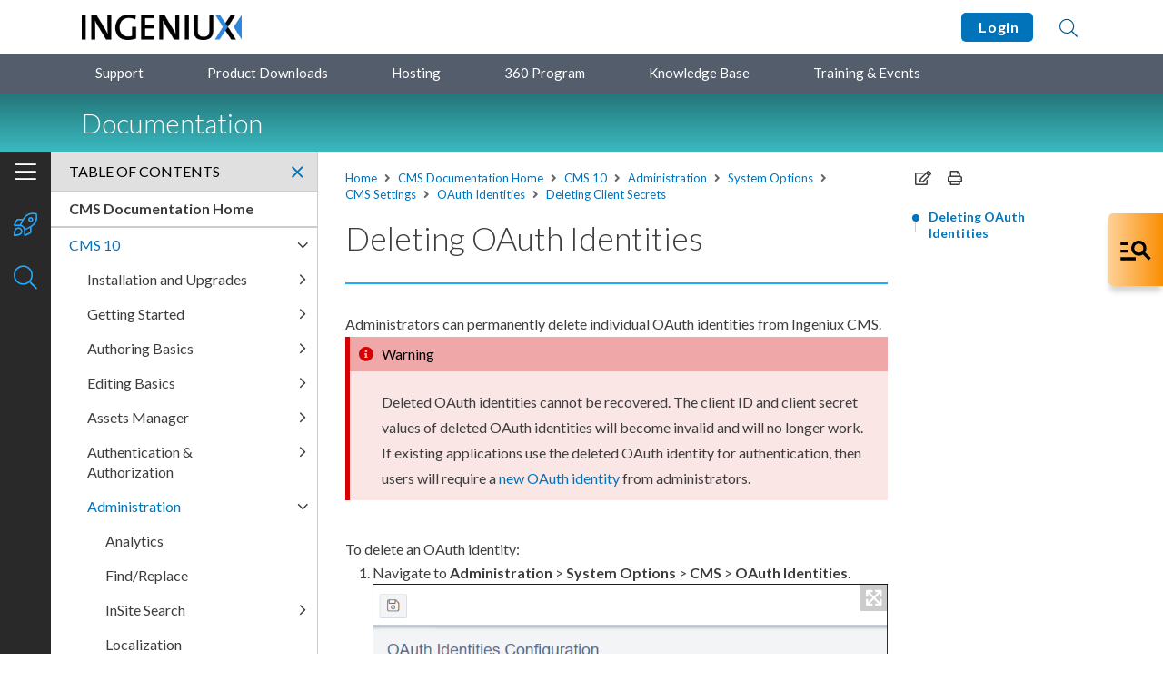

--- FILE ---
content_type: text/html; charset=utf-8
request_url: https://support.ingeniux.com/knowledge-base/documentation/cms-10/administration/system-options/cms-settings/oauth-identities/deleting-client-secrets
body_size: 68310
content:

<!DOCTYPE html>
<html lang="en">
<head>
	<meta charset="UTF-8" />
	<title>Deleting OAuth Identities</title>
	<meta name="viewport" content="width=device-width, initial-scale=1.0">
	<link rel="stylesheet" href="https://cdnjs.cloudflare.com/ajax/libs/twitter-bootstrap/5.1.3/css/bootstrap-reboot.min.css">
	<link rel="stylesheet" href="https://cdnjs.cloudflare.com/ajax/libs/twitter-bootstrap/5.1.3/css/bootstrap-grid.min.css">
    <meta property="og:title" content="Deleting OAuth Identities | Ingeniux Support Portal" />
    <meta name="twitter:title" content="Deleting OAuth Identities | Ingeniux Support Portal" />
    <meta property="og:type" content="website" />
    <meta property="og:url" content="http://support.ingeniux.com/docs/base/igx-cms/v10/topics/task/deleting-oauth-identities.dita" />
				<link rel="shortcut icon" href="/Images/Brand%20Assets/igx-favicon.png" />
<link rel="stylesheet" type="text/css" href="/Content/css/bundle-112C0A5E40C3D91FDDFECCD6BF74B9E3.css" />		<link rel="stylesheet" href="https://ajax.googleapis.com/ajax/libs/jqueryui/1.12.1/themes/smoothness/jquery-ui.css">
		<link rel="stylesheet" href="https://cdnjs.cloudflare.com/ajax/libs/slick-carousel/1.8.1/slick.min.css">
		<link rel="stylesheet" href="https://fonts.googleapis.com/css2?family=Lato:wght@300;400;700&display=swap" />
		<link rel="stylesheet" href="https://fonts.googleapis.com/css2?family=Roboto+Mono&display=swap" />
			<link href="/Content/ditastylesheets/cxp_dita.css" rel="stylesheet" />
		<script src="https://code.jquery.com/jquery-3.4.1.min.js"
				integrity="sha256-CSXorXvZcTkaix6Yvo6HppcZGetbYMGWSFlBw8HfCJo="
				crossorigin="anonymous"></script>

	<link href="https://cdnjs.cloudflare.com/ajax/libs/prism/1.27.0/themes/prism-coy.min.css" rel="stylesheet" />
	<script src="https://cdnjs.cloudflare.com/ajax/libs/prism/1.27.0/components/prism-core.min.js"></script>
	<script src="https://cdnjs.cloudflare.com/ajax/libs/prism/1.27.0/plugins/autoloader/prism-autoloader.min.js"></script>
<!-- Google tag (gtag.js) -->
<script async src="https://www.googletagmanager.com/gtag/js?id=G-JJHCGTL2FV"></script>
<script>
  window.dataLayer = window.dataLayer || [];
  function gtag(){dataLayer.push(arguments);}
  gtag('js', new Date());

  gtag('config', 'G-JJHCGTL2FV');
</script>
</head>
<body>
	<div id="page" class="layout-docs">
		<div id="top"></div>

		<header>
			<div class="header-content">
				<div class="container">
					<a class="skip-to-content" href="#content">Skip to Content</a>
					<div class="logo">
									<a href="/" >		<img  src="/Images/Brand%20Assets/igx-logo-header.png" alt="Ingeniux Customer Experience Portal"   />
</a>

					</div>
					<div class="links">
														<a href="/login?returnUrl=%2fdocs%2fbase%2figx-cms%2fv10%2ftopics%2ftask%2fdeleting-oauth-identities.dita" class="button">
									&nbsp;Login
								</a>

						<a class="open-search" href="#" title="Search">
							<i class="fal fa-search"></i>
						</a>
						<a class="open-menu" href="#" title="Open menu">
							<i class="fas fa-ellipsis-v"></i>
							<i class="fal fa-times"></i>
						</a>
					</div>
				</div>
				<div class="search-content" style="display: none;">
					<div class="container ui-widget">
						<form class="search" action="/search-results" method="get">
							<label>
								<span class="visually-hidden">Search</span>
								<input type="text" id="search-text" name="term" placeholder="Search">
							</label>
							<button type="submit" aria-label="Submit Search"><i class="fal fa-search"></i></button>
							<a class="close-search" href="#" title="Close search">Close</a>
						</form>
						<div class="search-suggestions" id="header-search-suggest">
							<ul>
							</ul>
						</div>
					</div>
				</div>
			</div>
			<div class="menu-content">
				<div class="container">
					<div class="dropdowns">
						<ul>
								<li class="toggle">
										<a href="/support"    title="Support">
		Support
	</a>

		<ul  >
		<li >	<a href="/support/how-it-works"    title="How It Works">
		How It Works
	</a>
</li>
		<li >	<a href="/support/hours-of-operation"    title="Hours of Operation">
		Hours of Operation
	</a>
</li>

		</ul>
								</li>
								<li >
										<a href="/product-downloads"    title="Product Downloads">
		Product Downloads
	</a>

								</li>
								<li >
										<a href="/hosting"    title="Hosting">
		Hosting
	</a>

								</li>
								<li >
										<a href="/360-program"    title="360 Program">
		360 Program
	</a>

								</li>
								<li class="toggle">
										<a href="/knowledge-base"    title="Knowledge Base">
		Knowledge Base
	</a>

		<ul  >
		<li >	<a href="/knowledge-base/documentation"    title="Documentation">
		Documentation
	</a>
</li>
		<li >	<a href="/knowledge-base/tutorials"    title="Tutorials">
		Tutorials
	</a>
</li>
		<li >	<a href="/knowledge-base/articles"    title="Articles">
		Articles
	</a>
</li>
		<li >	<a href="/knowledge-base/known-issues"    title="Known Issues">
		Known Issues
	</a>
</li>
		<li >	<a href="/knowledge-base/forum"    title="Forum">
		Forum
	</a>
</li>
		<li >	<a href="/knowledge-base/resource-library"    title="Resource Library">
		Resource Library
	</a>
</li>

		</ul>
								</li>
								<li class="toggle">
										<a href="/training-and-events"    title="Training & Events">
		Training & Events
	</a>

		<ul  >
		<li >	<a href="/training-and-events/training-courses"    title="Training Courses">
		Training Courses
	</a>
</li>
		<li >	<a href="/training-and-events/webinars"    title="Webinars">
		Webinars
	</a>
</li>
		<li >	<a href="/training-and-events/user-conference"    title="User Conference">
		User Conference
	</a>
</li>

		</ul>
								</li>
						</ul>
					</div>
				</div>
			</div>
				<div class="banner-content">
					<div class="container">
						<a class="open-toc" href="#" title="Open TOC">
							<i class="fal fa-bars"></i>
							<i class="fal fa-times"></i>
						</a>
						<h1 class="h2">Documentation</h1>
					</div>
				</div>
		</header>
		<div class="menu" style="top: 103px;">
			<div class="menu-inner">

				<div class="form-search">
					<form class="search" action="/search-results" method="get">
						<label>
							<span class="visually-hidden">Search</span>
							<input type="text" placeholder="Search" name="term" />
						</label>
						<button type="submit" aria-label="Submit Search"><i class="fal fa-search"></i></button>
					</form>

				</div>


				<div class="main">
					<ul>
							<li>
									<a href="/support"    title="Support">
		Support
	</a>

									<a class="toggle-sub-list" href="#"><i class="fal fa-angle-right" aria-hidden="true"></i></a>
									<div class="sub-list" style="display: none;">
												<ul  >
		<li >	<a href="/support/how-it-works"    title="How It Works">
		How It Works
	</a>
</li>
		<li >	<a href="/support/hours-of-operation"    title="Hours of Operation">
		Hours of Operation
	</a>
</li>

		</ul>

									</div>
							</li>
							<li>
									<a href="/product-downloads"    title="Product Downloads">
		Product Downloads
	</a>

							</li>
							<li>
									<a href="/hosting"    title="Hosting">
		Hosting
	</a>

							</li>
							<li>
									<a href="/360-program"    title="360 Program">
		360 Program
	</a>

							</li>
							<li>
									<a href="/knowledge-base"    title="Knowledge Base">
		Knowledge Base
	</a>

									<a class="toggle-sub-list" href="#"><i class="fal fa-angle-right" aria-hidden="true"></i></a>
									<div class="sub-list" style="display: none;">
												<ul  >
		<li >	<a href="/knowledge-base/documentation"    title="Documentation">
		Documentation
	</a>
</li>
		<li >	<a href="/knowledge-base/tutorials"    title="Tutorials">
		Tutorials
	</a>
</li>
		<li >	<a href="/knowledge-base/articles"    title="Articles">
		Articles
	</a>
</li>
		<li >	<a href="/knowledge-base/known-issues"    title="Known Issues">
		Known Issues
	</a>
</li>
		<li >	<a href="/knowledge-base/forum"    title="Forum">
		Forum
	</a>
</li>
		<li >	<a href="/knowledge-base/resource-library"    title="Resource Library">
		Resource Library
	</a>
</li>

		</ul>

									</div>
							</li>
							<li>
									<a href="/training-and-events"    title="Training & Events">
		Training & Events
	</a>

									<a class="toggle-sub-list" href="#"><i class="fal fa-angle-right" aria-hidden="true"></i></a>
									<div class="sub-list" style="display: none;">
												<ul  >
		<li >	<a href="/training-and-events/training-courses"    title="Training Courses">
		Training Courses
	</a>
</li>
		<li >	<a href="/training-and-events/webinars"    title="Webinars">
		Webinars
	</a>
</li>
		<li >	<a href="/training-and-events/user-conference"    title="User Conference">
		User Conference
	</a>
</li>

		</ul>

									</div>
							</li>
					</ul>
				</div>
				<div class="foot">
																<ul>
							<li><a href="/login?returnUrl=%2fdocs%2fbase%2figx-cms%2fv10%2ftopics%2ftask%2fdeleting-oauth-identities.dita">Login</a></li>
						</ul>
				</div>
			</div>
		</div>
				<div id="pagebuilder_top"></div>
			<main id="content">
							<div id="pagebuilder_upper"></div>


	<div hidden class="allow-image-popups allow-table-popups"></div>
	<div class="content-inner">
		<div class="row">
			<div class="col-md-8 col-xl">
				<div class="docs-copy">
							<div class="crumbs">
	<a href="/"    title="Home">
		Home
	</a>
				<span><i class="fas fa-angle-right"></i></span>
				<a href="/knowledge-base/documentation"    title="CMS Documentation Home">
		CMS Documentation Home
	</a>
				<span><i class="fas fa-angle-right"></i></span>
				<a href="/knowledge-base/documentation/cms-10"    >
		CMS 10
	</a>
					<span><i class="fas fa-angle-right"></i></span>
	<a href="/knowledge-base/documentation/cms-10/administration"    >
		Administration
	</a>
					<span><i class="fas fa-angle-right"></i></span>
	<a href="/knowledge-base/documentation/cms-10/administration/system-options"    >
		System Options
	</a>
					<span><i class="fas fa-angle-right"></i></span>
	<a href="/knowledge-base/documentation/cms-10/administration/system-options/cms-settings"    >
		CMS Settings
	</a>
					<span><i class="fas fa-angle-right"></i></span>
	<a href="/knowledge-base/documentation/cms-10/administration/system-options/cms-settings/oauth-identities"    >
		OAuth Identities
	</a>
					<span><i class="fas fa-angle-right"></i></span>
	<a href="/knowledge-base/documentation/cms-10/administration/system-options/cms-settings/oauth-identities/deleting-client-secrets"    >
		Deleting Client Secrets
	</a>
		</div>


						<div class="onthispage-content" data-url="/docs/base/igx-cms/v10/topics/task/deleting-oauth-identities.dita">
							<h1 id="section-title">Deleting OAuth Identities</h1><hr class="hr-md primary-l1"><div class="body taskbody" id=""><div class="section context" id="">Administrators can permanently delete individual OAuth identities from Ingeniux
      CMS.<div class="note-wrap alert-high note_alert-high "><div class="notice-inner"><div class="heading"><span class="icon alert-high-text"><i class="fas fa-info-circle"></i></span>Warning</div><div class="content">Deleted OAuth identities cannot be recovered. The client ID and
        client secret values of deleted OAuth identities will become invalid and will no longer
        work. If existing applications use the deleted OAuth identity for authentication, then users
        will require a  <a data-scope="local" data-name="" href="/docs/base/igx-cms/v10/topics/task/oauth-identities.dita" target="" title="How to Configure OAuth Identities | Use OAuth identities for authentication when working with automated tasks, WebAPI controller tasks, or other operations to carry out tasks.">new OAuth identity</a> from
        administrators.</div></div></div></div><div class="li stepsection margin-full" id="">To delete an OAuth identity:</div><ol class="ol steps"><li class="li step stepexpanded"><span class="ph cmd">Navigate to <span class="menucascade"><span class="uicontrol">Administration</span> &gt; <span class="uicontrol">System Options</span> &gt; <span class="uicontrol">CMS</span> &gt; <span class="uicontrol">OAuth Identities</span></span>.<p class="img-wrap"><img src="/docs/base/igx-cms/v10/topics/Images/administration/system-options/delete-oauth-identity-1-1.png" alt="Delete OAuth Identity" title="Delete OAuth Identity" width="" class="" usemap="" id=""></p></span></li><li class="li step stepexpanded"><span class="ph cmd">Click the <span class="ph uicontrol">Remove</span> (trash) icon associated with the OAuth identity
          to delete.</span><div class="itemgroup stepresult" id="">The <span class="keyword wintitle">Remove OAuth Identity</span> dialog displays.<p class="img-wrap"><img src="/docs/base/igx-cms/v10/topics/Images/administration/system-options/delete-oauth-identity-2-1.png" alt="Remove OAuth Identity Dialog" title="Remove OAuth Identity Dialog" width="" class="" usemap="" id=""></p></div></li><li class="li step stepexpanded"><span class="ph cmd">Click <span class="ph uicontrol">Yes</span> to remove the OAuth identity from the <span class="ph uicontrol">OAuth
            Identities Configuration</span> area.</span></li><li class="li step stepexpanded"><span class="ph cmd">Click <span class="ph uicontrol">Save</span> to confirm the deletion.<p class="img-wrap"><img src="/docs/base/igx-cms/v10/topics/Images/administration/system-options/oauth-identities-4-1.png" alt="Save OAuth Identity Configuration Change" title="Save OAuth Identity Configuration Change" width="" class="" usemap="" id=""></p></span><div class="itemgroup stepresult" id="">The system saves the
          permanent deletion of the OAuth identity.</div></li></ol></div>
						</div>

								<div class="pager-prev-next">
									<div class="row">
											<div class="col">
												<p>
													<a class="prev" href="/knowledge-base/documentation/cms-10/administration/system-options/cms-settings/oauth-identities/resetting-client-secrets" title="Previous Topic"><i class="fas fa-chevron-left"></i> Resetting Client Secrets</a>
												</p>
											</div>
																			</div>
								</div>
				</div>
			</div>
				<div class="col-md-4 col-xl-auto">
					<div class="d-none d-md-block">
						<div class="page-tools">
							<a title="Copy" href="javascript:void(0)" class="copy-content"><i class="far fa-edit"></i></a>
							<a title="Print" href="javascript:print()" data-target=".onthispage-content"><i class="far fa-print"></i></a>
						</div>
					</div>
					<div class="side-stick" style="top: 187px;">
						<div class="d-none d-md-block">
							<div class="page-links">
								<ul id="onthispage-links">
									<li class="first"><a class="scroll-to-link" href="#section-title">Deleting OAuth Identities</a></li>
								</ul>
							</div>
						</div>
					</div>
				</div>
		</div>
	</div>
		<div id="sidebar-tabs" class="toc" style="top: 167px;">
			<div class="toc-inner">
				<div class="toc-tabs">
					<a class="on" href="#toc-tab-1" title="Show contents">
						<span class="icon"><i class="fal fa-bars"></i></span>
						<span class="text">Table of Contents</span>
					</a>
						<a class="tab-notes " href="#toc-tab-2" title="Release notes">
							<span class="icon"><i class="fal fa-rocket-launch"></i></span>
							<span class="text">Release Notes</span>
						</a>
					<a class="tab-search" href="#toc-tab-3" title="Show search">
						<span class="icon"><i class="fal fa-search"></i></span>
						<span class="text">Search</span>
					</a>
				</div>
				<div id="toc-tab-1" class="toc-content on" style="">
					<div class="heading">
						Table of Contents
						<a class="close-toc" href="#" title="Close TOC"><i class="fal fa-times"></i></a>
					</div>
					<div class="content">
						<ul>
								<li><a href="/knowledge-base/documentation"><strong>CMS Documentation Home</strong></a></li>
									<li class="  ">
					</li>
		<li class="parent  opened on">
	<a href="/knowledge-base/documentation/cms-10"    title="CMS 10">
		CMS 10
	</a>
							<a class="toggle" href="#" title="Toggle list">
					<i class="fal fa-angle-right"></i>
				</a>
				<ul style="display: none;">
		<li class="parent  ">
	<a href="/knowledge-base/documentation/cms-10/installation-and-upgrades"    title="Installation and Upgrades">
		Installation and Upgrades
	</a>
							<a class="toggle" href="#" title="Toggle list">
					<i class="fal fa-angle-right"></i>
				</a>
				<ul style="display: none;">
		<li class="parent  ">
	<a href="/knowledge-base/documentation/cms-10/installation-and-upgrades/cms-105–106-installation-and-upgrades"    title="CMS 10.5–10.6 Installation and Upgrades">
		CMS 10.5–10.6 Installation and Upgrades
	</a>
							<a class="toggle" href="#" title="Toggle list">
					<i class="fal fa-angle-right"></i>
				</a>
				<ul style="display: none;">
		<li class="  ">
	<a href="/knowledge-base/documentation/cms-10/installation-and-upgrades/cms-105–106-installation-and-upgrades/cms-105–106-prerequisites"    title="CMS 10.5–10.6 Prerequisites">
		CMS 10.5–10.6 Prerequisites
	</a>
					</li>
		<li class="parent  ">
	<a href="/knowledge-base/documentation/cms-10/installation-and-upgrades/cms-105–106-installation-and-upgrades/cms-105–106-installation"    title="CMS 10.5–10.6 Installation">
		CMS 10.5–10.6 Installation
	</a>
							<a class="toggle" href="#" title="Toggle list">
					<i class="fal fa-angle-right"></i>
				</a>
				<ul style="display: none;">
		<li class="  ">
	<a href="/knowledge-base/documentation/cms-10/installation-and-upgrades/cms-105–106-installation-and-upgrades/cms-105–106-installation/installing-cms-105–106-platform"    title="Installing CMS 10.5–10.6 Platform">
		Installing CMS 10.5–10.6 Platform
	</a>
					</li>
		<li class="  ">
	<a href="/knowledge-base/documentation/cms-10/installation-and-upgrades/cms-105–106-installation-and-upgrades/cms-105–106-installation/creating-cms-105–106-site-instances"    title="Creating CMS 10.5–10.6 Site Instances">
		Creating CMS 10.5–10.6 Site Instances
	</a>
					</li>
		<li class="parent  ">
	<a href="/knowledge-base/documentation/cms-10/installation-and-upgrades/cms-105–106-installation-and-upgrades/cms-105–106-installation/cms-105–106-installation-outcomes"    title="CMS 10.5–10.6 Installation Outcomes">
		CMS 10.5–10.6 Installation Outcomes
	</a>
							<a class="toggle" href="#" title="Toggle list">
					<i class="fal fa-angle-right"></i>
				</a>
				<ul style="display: none;">
		<li class="  ">
	<a href="/knowledge-base/documentation/cms-10/installation-and-upgrades/cms-105–106-installation-and-upgrades/cms-105–106-installation/cms-105–106-installation-outcomes/checking-cms-105–106-iis-setup"    title="Checking CMS 10.5–10.6 IIS Setup">
		Checking CMS 10.5–10.6 IIS Setup
	</a>
					</li>
		<li class="  ">
	<a href="/knowledge-base/documentation/cms-10/installation-and-upgrades/cms-105–106-installation-and-upgrades/cms-105–106-installation/cms-105–106-installation-outcomes/checking-ravendb-services-setup"    title="Checking RavenDB Services Setup">
		Checking RavenDB Services Setup
	</a>
					</li>
				</ul>
		</li>
				</ul>
		</li>
		<li class="  ">
	<a href="/knowledge-base/documentation/cms-10/installation-and-upgrades/cms-105–106-installation-and-upgrades/installing-cms-105–106-dss-instances"    title="Installing CMS 10.5–10.6 DSS Instances">
		Installing CMS 10.5–10.6 DSS Instances
	</a>
					</li>
		<li class="parent  ">
	<a href="/knowledge-base/documentation/cms-10/installation-and-upgrades/cms-105–106-installation-and-upgrades/cms-105–106-upgrade-considerations"    title="CMS 10.5–10.6 Upgrade Considerations">
		CMS 10.5–10.6 Upgrade Considerations
	</a>
							<a class="toggle" href="#" title="Toggle list">
					<i class="fal fa-angle-right"></i>
				</a>
				<ul style="display: none;">
		<li class="parent  ">
	<a href="/knowledge-base/documentation/cms-10/installation-and-upgrades/cms-105–106-installation-and-upgrades/cms-105–106-upgrade-considerations/upgrading-to-cms-105–106"    title="Upgrading to CMS 10.5–10.6">
		Upgrading to CMS 10.5–10.6
	</a>
							<a class="toggle" href="#" title="Toggle list">
					<i class="fal fa-angle-right"></i>
				</a>
				<ul style="display: none;">
		<li class="parent  ">
	<a href="/knowledge-base/documentation/cms-10/installation-and-upgrades/cms-105–106-installation-and-upgrades/cms-105–106-upgrade-considerations/upgrading-to-cms-105–106/ingeniux-cms-105–106-upgrade-checklist"    title="Ingeniux CMS 10.5–10.6 Upgrade Checklist">
		Ingeniux CMS 10.5–10.6 Upgrade Checklist
	</a>
							<a class="toggle" href="#" title="Toggle list">
					<i class="fal fa-angle-right"></i>
				</a>
				<ul style="display: none;">
		<li class="  ">
	<a href="/knowledge-base/documentation/cms-10/installation-and-upgrades/cms-105–106-installation-and-upgrades/cms-105–106-upgrade-considerations/upgrading-to-cms-105–106/ingeniux-cms-105–106-upgrade-checklist/cms-105–106-post-upgrade-logs"    title="CMS 10.5–10.6 Post Upgrade Logs">
		CMS 10.5–10.6 Post Upgrade Logs
	</a>
					</li>
				</ul>
		</li>
				</ul>
		</li>
		<li class="parent  ">
	<a href="/knowledge-base/documentation/cms-10/installation-and-upgrades/cms-105–106-installation-and-upgrades/cms-105–106-upgrade-considerations/upgrading-to-cms-105–106-dss"    title="Upgrading to CMS 10.5–10.6 DSS">
		Upgrading to CMS 10.5–10.6 DSS
	</a>
							<a class="toggle" href="#" title="Toggle list">
					<i class="fal fa-angle-right"></i>
				</a>
				<ul style="display: none;">
		<li class="  ">
	<a href="/knowledge-base/documentation/cms-10/installation-and-upgrades/cms-105–106-installation-and-upgrades/cms-105–106-upgrade-considerations/upgrading-to-cms-105–106-dss/cms-105–106-dss-upgrade-checklist"    title="CMS 10.5–10.6 DSS Upgrade Checklist">
		CMS 10.5–10.6 DSS Upgrade Checklist
	</a>
					</li>
				</ul>
		</li>
				</ul>
		</li>
		<li class="  ">
	<a href="/knowledge-base/documentation/cms-10/installation-and-upgrades/cms-105–106-installation-and-upgrades/replacing-site-instances-with-cms-105–106"    title="Replacing Site Instances with CMS 10.5–10.6">
		Replacing Site Instances with CMS 10.5–10.6
	</a>
					</li>
		<li class="  ">
	<a href="/knowledge-base/documentation/cms-10/installation-and-upgrades/cms-105–106-installation-and-upgrades/migrating-from-cms-8x-to-105–106"    title="Migrating from CMS 8.x to 10.5–10.6">
		Migrating from CMS 8.x to 10.5–10.6
	</a>
					</li>
				</ul>
		</li>
		<li class="parent  ">
	<a href="/knowledge-base/documentation/cms-10/installation-and-upgrades/cms-100–103-installation-and-upgrades"    title="CMS 10.0–10.3 Installation & Upgrades">
		CMS 10.0–10.3 Installation & Upgrades
	</a>
							<a class="toggle" href="#" title="Toggle list">
					<i class="fal fa-angle-right"></i>
				</a>
				<ul style="display: none;">
		<li class="  ">
	<a href="/knowledge-base/documentation/cms-10/installation-and-upgrades/cms-100–103-installation-and-upgrades/ingeniux-cms-100–103-prerequisites"    title="Ingeniux CMS 10.0–10.3 Prerequisites">
		Ingeniux CMS 10.0–10.3 Prerequisites
	</a>
					</li>
		<li class="  ">
	<a href="/knowledge-base/documentation/cms-10/installation-and-upgrades/cms-100–103-installation-and-upgrades/installing-cms-100–103-platform"    title="Installing CMS 10.0–10.3 Platform">
		Installing CMS 10.0–10.3 Platform
	</a>
					</li>
		<li class="  ">
	<a href="/knowledge-base/documentation/cms-10/installation-and-upgrades/cms-100–103-installation-and-upgrades/creating-cms-100–103-site-instances"    title="Creating CMS 10.0–10.3 Site Instances">
		Creating CMS 10.0–10.3 Site Instances
	</a>
					</li>
		<li class="  ">
	<a href="/knowledge-base/documentation/cms-10/installation-and-upgrades/cms-100–103-installation-and-upgrades/installing-cms-100–103-dss-instances"    title="Installing CMS 10.0–10.3 DSS Instances">
		Installing CMS 10.0–10.3 DSS Instances
	</a>
					</li>
		<li class="parent  ">
	<a href="/knowledge-base/documentation/cms-10/installation-and-upgrades/cms-100–103-installation-and-upgrades/cms-100–103-upgrade-considerations"    title="CMS 10.0–10.3 Upgrade Considerations">
		CMS 10.0–10.3 Upgrade Considerations
	</a>
							<a class="toggle" href="#" title="Toggle list">
					<i class="fal fa-angle-right"></i>
				</a>
				<ul style="display: none;">
		<li class="parent  ">
	<a href="/knowledge-base/documentation/cms-10/installation-and-upgrades/cms-100–103-installation-and-upgrades/cms-100–103-upgrade-considerations/upgrading-to-cms-100–103"    title="Upgrading to CMS 10.0–10.3">
		Upgrading to CMS 10.0–10.3
	</a>
							<a class="toggle" href="#" title="Toggle list">
					<i class="fal fa-angle-right"></i>
				</a>
				<ul style="display: none;">
		<li class="parent  ">
	<a href="/knowledge-base/documentation/cms-10/installation-and-upgrades/cms-100–103-installation-and-upgrades/cms-100–103-upgrade-considerations/upgrading-to-cms-100–103/cms100–103-upgrade-checklist"    title="CMS10.0–10.3 Upgrade Checklist">
		CMS10.0–10.3 Upgrade Checklist
	</a>
							<a class="toggle" href="#" title="Toggle list">
					<i class="fal fa-angle-right"></i>
				</a>
				<ul style="display: none;">
		<li class="  ">
	<a href="/knowledge-base/documentation/cms-10/installation-and-upgrades/cms-100–103-installation-and-upgrades/cms-100–103-upgrade-considerations/upgrading-to-cms-100–103/cms100–103-upgrade-checklist/cms-100–103-post-upgrade-logs"    title="CMS 10.0–10.3 Post Upgrade Logs">
		CMS 10.0–10.3 Post Upgrade Logs
	</a>
					</li>
				</ul>
		</li>
				</ul>
		</li>
		<li class="parent  ">
	<a href="/knowledge-base/documentation/cms-10/installation-and-upgrades/cms-100–103-installation-and-upgrades/cms-100–103-upgrade-considerations/upgrading-to-cms-100–103-dss"    title="Upgrading to CMS 10.0–10.3 DSS ">
		Upgrading to CMS 10.0–10.3 DSS 
	</a>
							<a class="toggle" href="#" title="Toggle list">
					<i class="fal fa-angle-right"></i>
				</a>
				<ul style="display: none;">
		<li class="  ">
	<a href="/knowledge-base/documentation/cms-10/installation-and-upgrades/cms-100–103-installation-and-upgrades/cms-100–103-upgrade-considerations/upgrading-to-cms-100–103-dss/cms-100–103-dss-upgrade-checklist"    title="CMS 10.0–10.3 DSS Upgrade Checklist">
		CMS 10.0–10.3 DSS Upgrade Checklist
	</a>
					</li>
				</ul>
		</li>
				</ul>
		</li>
		<li class="  ">
	<a href="/knowledge-base/documentation/cms-10/installation-and-upgrades/cms-100–103-installation-and-upgrades/replacing-cms-9-site-instances"    title="Replacing CMS 9+ Site Instances">
		Replacing CMS 9+ Site Instances
	</a>
					</li>
		<li class="  ">
	<a href="/knowledge-base/documentation/cms-10/installation-and-upgrades/cms-100–103-installation-and-upgrades/migrating-from-cms-8x-to-103"    title="Migrating from CMS 8.x to 10.3">
		Migrating from CMS 8.x to 10.3
	</a>
					</li>
				</ul>
		</li>
		<li class="parent  ">
	<a href="/knowledge-base/documentation/cms-10/installation-and-upgrades/configuring-windows-server"    title="Configuring Windows Server">
		Configuring Windows Server
	</a>
							<a class="toggle" href="#" title="Toggle list">
					<i class="fal fa-angle-right"></i>
				</a>
				<ul style="display: none;">
		<li class="  ">
	<a href="/knowledge-base/documentation/cms-10/installation-and-upgrades/configuring-windows-server/configuring-windows-server-2022"    title="Configuring Windows Server 2022">
		Configuring Windows Server 2022
	</a>
					</li>
		<li class="  ">
	<a href="/knowledge-base/documentation/cms-10/installation-and-upgrades/configuring-windows-server/configuring-windows-server-2019"    title="Configuring Windows Server 2019">
		Configuring Windows Server 2019
	</a>
					</li>
		<li class="  ">
	<a href="/knowledge-base/documentation/cms-10/installation-and-upgrades/configuring-windows-server/configuring-windows-server-2016"    title="Configuring Windows Server 2016">
		Configuring Windows Server 2016
	</a>
					</li>
		<li class="  ">
	<a href="/knowledge-base/documentation/cms-10/installation-and-upgrades/configuring-windows-server/configuring-windows-server-2012"    title="Configuring Windows Server 2012">
		Configuring Windows Server 2012
	</a>
					</li>
		<li class="  ">
	<a href="/knowledge-base/documentation/cms-10/installation-and-upgrades/configuring-windows-server/configuring-windows-server-2008"    title="Configuring Windows Server 2008">
		Configuring Windows Server 2008
	</a>
					</li>
				</ul>
		</li>
		<li class="  ">
	<a href="/knowledge-base/documentation/cms-10/installation-and-upgrades/changing-cms-9-urls"    title="Changing CMS 9+ URLs">
		Changing CMS 9+ URLs
	</a>
					</li>
		<li class="  ">
	<a href="/knowledge-base/documentation/cms-10/installation-and-upgrades/post-migration-logs"    title="Post Migration Logs">
		Post Migration Logs
	</a>
					</li>
				</ul>
		</li>
		<li class="parent  ">
	<a href="/knowledge-base/documentation/cms-10/getting-started"    title="Getting Started">
		Getting Started
	</a>
							<a class="toggle" href="#" title="Toggle list">
					<i class="fal fa-angle-right"></i>
				</a>
				<ul style="display: none;">
		<li class="  ">
	<a href="/knowledge-base/documentation/cms-10/getting-started/logging-in"    title="Logging In">
		Logging In
	</a>
					</li>
		<li class="parent  ">
	<a href="/knowledge-base/documentation/cms-10/getting-started/navigation-bar"    title="Navigation Bar">
		Navigation Bar
	</a>
							<a class="toggle" href="#" title="Toggle list">
					<i class="fal fa-angle-right"></i>
				</a>
				<ul style="display: none;">
		<li class="  ">
	<a href="/knowledge-base/documentation/cms-10/getting-started/navigation-bar/main-navigation"    title="Main Navigation">
		Main Navigation
	</a>
					</li>
		<li class="parent  ">
	<a href="/knowledge-base/documentation/cms-10/getting-started/navigation-bar/ancillary-navigation"    title="Ancillary Navigation">
		Ancillary Navigation
	</a>
							<a class="toggle" href="#" title="Toggle list">
					<i class="fal fa-angle-right"></i>
				</a>
				<ul style="display: none;">
		<li class="parent  ">
	<a href="/knowledge-base/documentation/cms-10/getting-started/navigation-bar/ancillary-navigation/editing-your-profile"    title="Editing Your Profile">
		Editing Your Profile
	</a>
							<a class="toggle" href="#" title="Toggle list">
					<i class="fal fa-angle-right"></i>
				</a>
				<ul style="display: none;">
		<li class="  ">
	<a href="/knowledge-base/documentation/cms-10/getting-started/navigation-bar/ancillary-navigation/editing-your-profile/change-profile-photo"    title="Change Profile Photo">
		Change Profile Photo
	</a>
					</li>
				</ul>
		</li>
		<li class="  ">
	<a href="/knowledge-base/documentation/cms-10/getting-started/navigation-bar/ancillary-navigation/change-language"    title="Change Language">
		Change Language
	</a>
					</li>
		<li class="  ">
	<a href="/knowledge-base/documentation/cms-10/getting-started/navigation-bar/ancillary-navigation/change-password"    title="Change Password">
		Change Password
	</a>
					</li>
		<li class="  ">
	<a href="/knowledge-base/documentation/cms-10/getting-started/navigation-bar/ancillary-navigation/sign-out"    title="Sign Out">
		Sign Out
	</a>
					</li>
				</ul>
		</li>
				</ul>
		</li>
		<li class="parent  ">
	<a href="/knowledge-base/documentation/cms-10/getting-started/utility-bar-and-navigation-pane"    title="Utility Bar & Navigation Pane">
		Utility Bar & Navigation Pane
	</a>
							<a class="toggle" href="#" title="Toggle list">
					<i class="fal fa-angle-right"></i>
				</a>
				<ul style="display: none;">
		<li class="  ">
	<a href="/knowledge-base/documentation/cms-10/getting-started/utility-bar-and-navigation-pane/pinning-trees-to-nav-pane"    title="Pinning Trees to Nav Pane">
		Pinning Trees to Nav Pane
	</a>
					</li>
		<li class="  ">
	<a href="/knowledge-base/documentation/cms-10/getting-started/utility-bar-and-navigation-pane/read-only-mode-of-utility-trees"    title="Read-Only Mode of Utility Trees">
		Read-Only Mode of Utility Trees
	</a>
					</li>
		<li class="  ">
	<a href="/knowledge-base/documentation/cms-10/getting-started/utility-bar-and-navigation-pane/administration-tasks-navigation"    title="Administration Tasks Navigation">
		Administration Tasks Navigation
	</a>
					</li>
		<li class="  ">
	<a href="/knowledge-base/documentation/cms-10/getting-started/utility-bar-and-navigation-pane/site-tree-navigation"    title="Site Tree Navigation">
		Site Tree Navigation
	</a>
					</li>
		<li class="  ">
	<a href="/knowledge-base/documentation/cms-10/getting-started/utility-bar-and-navigation-pane/assets-tree-navigation"    title="Assets Tree Navigation">
		Assets Tree Navigation
	</a>
					</li>
		<li class="  ">
	<a href="/knowledge-base/documentation/cms-10/getting-started/utility-bar-and-navigation-pane/taxonomy-tree-navigation"    title="Taxonomy Tree Navigation">
		Taxonomy Tree Navigation
	</a>
					</li>
		<li class="  ">
	<a href="/knowledge-base/documentation/cms-10/getting-started/utility-bar-and-navigation-pane/assignments"    title="Assignments">
		Assignments
	</a>
					</li>
		<li class="  ">
	<a href="/knowledge-base/documentation/cms-10/getting-started/utility-bar-and-navigation-pane/search"    title="Search">
		Search
	</a>
					</li>
		<li class="  ">
	<a href="/knowledge-base/documentation/cms-10/getting-started/utility-bar-and-navigation-pane/content-creation-wizard"    title="Content Creation Wizard">
		Content Creation Wizard
	</a>
					</li>
				</ul>
		</li>
		<li class="parent  ">
	<a href="/knowledge-base/documentation/cms-10/getting-started/dashboard"    title="Dashboard">
		Dashboard
	</a>
							<a class="toggle" href="#" title="Toggle list">
					<i class="fal fa-angle-right"></i>
				</a>
				<ul style="display: none;">
		<li class="  ">
	<a href="/knowledge-base/documentation/cms-10/getting-started/dashboard/status"    title="Status">
		Status
	</a>
					</li>
		<li class="parent  ">
	<a href="/knowledge-base/documentation/cms-10/getting-started/dashboard/quick-content-widgets"    title="Quick Content Widgets">
		Quick Content Widgets
	</a>
							<a class="toggle" href="#" title="Toggle list">
					<i class="fal fa-angle-right"></i>
				</a>
				<ul style="display: none;">
		<li class="  ">
	<a href="/knowledge-base/documentation/cms-10/getting-started/dashboard/quick-content-widgets/create-new"    title="Create New">
		Create New
	</a>
					</li>
		<li class="  ">
	<a href="/knowledge-base/documentation/cms-10/getting-started/dashboard/quick-content-widgets/assignments"    title="Assignments">
		Assignments
	</a>
					</li>
		<li class="  ">
	<a href="/knowledge-base/documentation/cms-10/getting-started/dashboard/quick-content-widgets/assets"    title="Assets">
		Assets
	</a>
					</li>
		<li class="  ">
	<a href="/knowledge-base/documentation/cms-10/getting-started/dashboard/quick-content-widgets/favorites"    title="Favorites">
		Favorites
	</a>
					</li>
				</ul>
		</li>
		<li class="  ">
	<a href="/knowledge-base/documentation/cms-10/getting-started/dashboard/monthly-production"    title="Monthly Production">
		Monthly Production
	</a>
					</li>
		<li class="  ">
	<a href="/knowledge-base/documentation/cms-10/getting-started/dashboard/publishing-monitor"    title="Publishing Monitor">
		Publishing Monitor
	</a>
					</li>
		<li class="  ">
	<a href="/knowledge-base/documentation/cms-10/getting-started/dashboard/site-traffic"    title="Site Traffic">
		Site Traffic
	</a>
					</li>
		<li class="  ">
	<a href="/knowledge-base/documentation/cms-10/getting-started/dashboard/traffic-sources"    title="Traffic Sources">
		Traffic Sources
	</a>
					</li>
		<li class="  ">
	<a href="/knowledge-base/documentation/cms-10/getting-started/dashboard/in-progress"    title="In Progress">
		In Progress
	</a>
					</li>
		<li class="  ">
	<a href="/knowledge-base/documentation/cms-10/getting-started/dashboard/whos-online"    title="Who’s Online">
		Who’s Online
	</a>
					</li>
		<li class="  ">
	<a href="/knowledge-base/documentation/cms-10/getting-started/dashboard/activity-stream"    title="Activity Stream">
		Activity Stream
	</a>
					</li>
		<li class="  ">
	<a href="/knowledge-base/documentation/cms-10/getting-started/dashboard/cms-statistics"    title="CMS Statistics">
		CMS Statistics
	</a>
					</li>
				</ul>
		</li>
		<li class="parent  ">
	<a href="/knowledge-base/documentation/cms-10/getting-started/site"    title="Site">
		Site
	</a>
							<a class="toggle" href="#" title="Toggle list">
					<i class="fal fa-angle-right"></i>
				</a>
				<ul style="display: none;">
		<li class="  ">
	<a href="/knowledge-base/documentation/cms-10/getting-started/site/site-tree"    title="Site Tree">
		Site Tree
	</a>
					</li>
		<li class="parent  ">
	<a href="/knowledge-base/documentation/cms-10/getting-started/site/edit-tab"    title="Edit Tab">
		Edit Tab
	</a>
							<a class="toggle" href="#" title="Toggle list">
					<i class="fal fa-angle-right"></i>
				</a>
				<ul style="display: none;">
		<li class="  ">
	<a href="/knowledge-base/documentation/cms-10/getting-started/site/edit-tab/edit-toolbar"    title="Edit Toolbar">
		Edit Toolbar
	</a>
					</li>
		<li class="  ">
	<a href="/knowledge-base/documentation/cms-10/getting-started/site/edit-tab/edit-modes"    title="Edit Modes">
		Edit Modes
	</a>
					</li>
		<li class="  ">
	<a href="/knowledge-base/documentation/cms-10/getting-started/site/edit-tab/new-asset-elements"    title="New Asset Elements">
		New Asset Elements
	</a>
					</li>
				</ul>
		</li>
		<li class="  ">
	<a href="/knowledge-base/documentation/cms-10/getting-started/site/preview-tab"    title="Preview Tab">
		Preview Tab
	</a>
					</li>
		<li class="  ">
	<a href="/knowledge-base/documentation/cms-10/getting-started/site/design-tab"    title="Design Tab">
		Design Tab
	</a>
					</li>
		<li class="  ">
	<a href="/knowledge-base/documentation/cms-10/getting-started/site/translate-tab"    title="Translate Tab">
		Translate Tab
	</a>
					</li>
		<li class="  ">
	<a href="/knowledge-base/documentation/cms-10/getting-started/site/categorize-tab"    title="Categorize Tab">
		Categorize Tab
	</a>
					</li>
		<li class="  ">
	<a href="/knowledge-base/documentation/cms-10/getting-started/site/history-tab"    title="History Tab">
		History Tab
	</a>
					</li>
		<li class="  ">
	<a href="/knowledge-base/documentation/cms-10/getting-started/site/xml-tab"    title="XML Tab">
		XML Tab
	</a>
					</li>
		<li class="parent  ">
	<a href="/knowledge-base/documentation/cms-10/getting-started/site/properties-tab"    title="Properties Tab">
		Properties Tab
	</a>
							<a class="toggle" href="#" title="Toggle list">
					<i class="fal fa-angle-right"></i>
				</a>
				<ul style="display: none;">
		<li class="  ">
	<a href="/knowledge-base/documentation/cms-10/getting-started/site/properties-tab/general-properties"    title="General Properties">
		General Properties
	</a>
					</li>
		<li class="  ">
	<a href="/knowledge-base/documentation/cms-10/getting-started/site/properties-tab/publish-management"    title="Publish Management">
		Publish Management
	</a>
					</li>
		<li class="  ">
	<a href="/knowledge-base/documentation/cms-10/getting-started/site/properties-tab/url-management"    title="URL Management">
		URL Management
	</a>
					</li>
		<li class="  ">
	<a href="/knowledge-base/documentation/cms-10/getting-started/site/properties-tab/worldview-properties"    title="WorldView Properties">
		WorldView Properties
	</a>
					</li>
		<li class="  ">
	<a href="/knowledge-base/documentation/cms-10/getting-started/site/properties-tab/page-creation-rules"    title="Page Creation Rules">
		Page Creation Rules
	</a>
					</li>
		<li class="  ">
	<a href="/knowledge-base/documentation/cms-10/getting-started/site/properties-tab/setting-page-security"    title="Setting Page Security">
		Setting Page Security
	</a>
					</li>
		<li class="  ">
	<a href="/knowledge-base/documentation/cms-10/getting-started/site/properties-tab/usage-for-site-items"    title="Usage for Site Items">
		Usage for Site Items
	</a>
					</li>
				</ul>
		</li>
		<li class="  ">
	<a href="/knowledge-base/documentation/cms-10/getting-started/site/analytics-tab"    title="Analytics Tab">
		Analytics Tab
	</a>
					</li>
				</ul>
		</li>
		<li class="parent  ">
	<a href="/knowledge-base/documentation/cms-10/getting-started/assets"    title="Assets">
		Assets
	</a>
							<a class="toggle" href="#" title="Toggle list">
					<i class="fal fa-angle-right"></i>
				</a>
				<ul style="display: none;">
		<li class="  ">
	<a href="/knowledge-base/documentation/cms-10/getting-started/assets/assets-tree"    title="Assets Tree">
		Assets Tree
	</a>
					</li>
		<li class="  ">
	<a href="/knowledge-base/documentation/cms-10/getting-started/assets/asset-view"    title="Asset View">
		Asset View
	</a>
					</li>
		<li class="  ">
	<a href="/knowledge-base/documentation/cms-10/getting-started/assets/asset-editing"    title="Asset Editing">
		Asset Editing
	</a>
					</li>
		<li class="parent  ">
	<a href="/knowledge-base/documentation/cms-10/getting-started/assets/asset-properties-tab"    title="Asset Properties Tab">
		Asset Properties Tab
	</a>
							<a class="toggle" href="#" title="Toggle list">
					<i class="fal fa-angle-right"></i>
				</a>
				<ul style="display: none;">
		<li class="  ">
	<a href="/knowledge-base/documentation/cms-10/getting-started/assets/asset-properties-tab/general-properties"    title="General Properties">
		General Properties
	</a>
					</li>
		<li class="  ">
	<a href="/knowledge-base/documentation/cms-10/getting-started/assets/asset-properties-tab/publish-management"    title="Publish Management">
		Publish Management
	</a>
					</li>
		<li class="  ">
	<a href="/knowledge-base/documentation/cms-10/getting-started/assets/asset-properties-tab/worldview"    title="WorldView">
		WorldView
	</a>
					</li>
		<li class="  ">
	<a href="/knowledge-base/documentation/cms-10/getting-started/assets/asset-properties-tab/asset-security"    title="Asset Security">
		Asset Security
	</a>
					</li>
		<li class="  ">
	<a href="/knowledge-base/documentation/cms-10/getting-started/assets/asset-properties-tab/usage"    title="Usage">
		Usage
	</a>
					</li>
				</ul>
		</li>
		<li class="  ">
	<a href="/knowledge-base/documentation/cms-10/getting-started/assets/unmanaged-assets"    title="Unmanaged Assets">
		Unmanaged Assets
	</a>
					</li>
				</ul>
		</li>
		<li class="  ">
	<a href="/knowledge-base/documentation/cms-10/getting-started/administration"    title="Administration">
		Administration
	</a>
					</li>
		<li class="  ">
	<a href="/knowledge-base/documentation/cms-10/getting-started/apps"    title="Apps">
		Apps
	</a>
					</li>
				</ul>
		</li>
		<li class="parent  ">
	<a href="/knowledge-base/documentation/cms-10/authoring-basics"    title="Authoring Basics">
		Authoring Basics
	</a>
							<a class="toggle" href="#" title="Toggle list">
					<i class="fal fa-angle-right"></i>
				</a>
				<ul style="display: none;">
		<li class="parent  ">
	<a href="/knowledge-base/documentation/cms-10/authoring-basics/creating-pages"    title="Creating Pages">
		Creating Pages
	</a>
							<a class="toggle" href="#" title="Toggle list">
					<i class="fal fa-angle-right"></i>
				</a>
				<ul style="display: none;">
		<li class="  ">
	<a href="/knowledge-base/documentation/cms-10/authoring-basics/creating-pages/creating-pages-from-site-toolbar"    title="Creating Pages from Site Toolbar">
		Creating Pages from Site Toolbar
	</a>
					</li>
		<li class="  ">
	<a href="/knowledge-base/documentation/cms-10/authoring-basics/creating-pages/creating-pages-from-site-tree"    title="Creating Pages from Site Tree">
		Creating Pages from Site Tree
	</a>
					</li>
		<li class="  ">
	<a href="/knowledge-base/documentation/cms-10/authoring-basics/creating-pages/using-content-creation-wizard"    title="Using Content Creation Wizard">
		Using Content Creation Wizard
	</a>
					</li>
				</ul>
		</li>
		<li class="parent  ">
	<a href="/knowledge-base/documentation/cms-10/authoring-basics/checking-pages-in-or-out"    title="Checking Pages In or Out">
		Checking Pages In or Out
	</a>
							<a class="toggle" href="#" title="Toggle list">
					<i class="fal fa-angle-right"></i>
				</a>
				<ul style="display: none;">
		<li class="  ">
	<a href="/knowledge-base/documentation/cms-10/authoring-basics/checking-pages-in-or-out/checking-out-pages"    title="Checking Out Pages">
		Checking Out Pages
	</a>
					</li>
		<li class="  ">
	<a href="/knowledge-base/documentation/cms-10/authoring-basics/checking-pages-in-or-out/checking-in-pages"    title="Checking In Pages">
		Checking In Pages
	</a>
					</li>
		<li class="  ">
	<a href="/knowledge-base/documentation/cms-10/authoring-basics/checking-pages-in-or-out/undoing-checked-out-pages"    title="Undoing Checked Out Pages">
		Undoing Checked Out Pages
	</a>
					</li>
				</ul>
		</li>
		<li class="  ">
	<a href="/knowledge-base/documentation/cms-10/authoring-basics/saving-pages"    title="Saving Pages">
		Saving Pages
	</a>
					</li>
		<li class="parent  ">
	<a href="/knowledge-base/documentation/cms-10/authoring-basics/deleting-and-restoring-pages"    title="Deleting and Restoring Pages">
		Deleting and Restoring Pages
	</a>
							<a class="toggle" href="#" title="Toggle list">
					<i class="fal fa-angle-right"></i>
				</a>
				<ul style="display: none;">
		<li class="parent  ">
	<a href="/knowledge-base/documentation/cms-10/authoring-basics/deleting-and-restoring-pages/deleting-pages"    title="Deleting Pages">
		Deleting Pages
	</a>
							<a class="toggle" href="#" title="Toggle list">
					<i class="fal fa-angle-right"></i>
				</a>
				<ul style="display: none;">
		<li class="  ">
	<a href="/knowledge-base/documentation/cms-10/authoring-basics/deleting-and-restoring-pages/deleting-pages/emptying-recycle-folder"    title="Emptying Recycle Folder">
		Emptying Recycle Folder
	</a>
					</li>
				</ul>
		</li>
		<li class="  ">
	<a href="/knowledge-base/documentation/cms-10/authoring-basics/deleting-and-restoring-pages/restoring-pages"    title="Restoring Pages">
		Restoring Pages
	</a>
					</li>
				</ul>
		</li>
		<li class="  ">
	<a href="/knowledge-base/documentation/cms-10/authoring-basics/marking-pages-for-publish"    title="Marking Pages for Publish">
		Marking Pages for Publish
	</a>
					</li>
		<li class="  ">
	<a href="/knowledge-base/documentation/cms-10/authoring-basics/unmarking-pages-for-publish"    title="Unmarking Pages for Publish">
		Unmarking Pages for Publish
	</a>
					</li>
		<li class="parent  ">
	<a href="/knowledge-base/documentation/cms-10/authoring-basics/publishing-content-within-site"    title="Publishing Content Within Site">
		Publishing Content Within Site
	</a>
							<a class="toggle" href="#" title="Toggle list">
					<i class="fal fa-angle-right"></i>
				</a>
				<ul style="display: none;">
		<li class="  ">
	<a href="/knowledge-base/documentation/cms-10/authoring-basics/publishing-content-within-site/publishing-from-site-toolbar"    title="Publishing from Site Toolbar">
		Publishing from Site Toolbar
	</a>
					</li>
		<li class="  ">
	<a href="/knowledge-base/documentation/cms-10/authoring-basics/publishing-content-within-site/publishing-from-site-tree"    title="Publishing from Site Tree">
		Publishing from Site Tree
	</a>
					</li>
		<li class="  ">
	<a href="/knowledge-base/documentation/cms-10/authoring-basics/publishing-content-within-site/cms-106-generating-preview-publish-reports"    title="CMS 10.6 Generating Preview Publish Reports">
		CMS 10.6 Generating Preview Publish Reports
	</a>
					</li>
				</ul>
		</li>
		<li class="  ">
	<a href="/knowledge-base/documentation/cms-10/authoring-basics/viewing-publishing-target-assignments"    title="Viewing Publishing Target Assignments">
		Viewing Publishing Target Assignments
	</a>
					</li>
		<li class="  ">
	<a href="/knowledge-base/documentation/cms-10/authoring-basics/advancing-content-items-in-workflow"    title="Advancing Content Items in Workflow">
		Advancing Content Items in Workflow
	</a>
					</li>
		<li class="  ">
	<a href="/knowledge-base/documentation/cms-10/authoring-basics/previewing-pages"    title="Previewing Pages">
		Previewing Pages
	</a>
					</li>
		<li class="  ">
	<a href="/knowledge-base/documentation/cms-10/authoring-basics/checking-for-spelling"    title="Checking for Spelling">
		Checking for Spelling
	</a>
					</li>
		<li class="parent  ">
	<a href="/knowledge-base/documentation/cms-10/authoring-basics/completing-page-and-component-elements"    title="Completing Page and Component Elements">
		Completing Page and Component Elements
	</a>
							<a class="toggle" href="#" title="Toggle list">
					<i class="fal fa-angle-right"></i>
				</a>
				<ul style="display: none;">
		<li class="  ">
	<a href="/knowledge-base/documentation/cms-10/authoring-basics/completing-page-and-component-elements/text-elements"    title="Text Elements">
		Text Elements
	</a>
					</li>
		<li class="parent  ">
	<a href="/knowledge-base/documentation/cms-10/authoring-basics/completing-page-and-component-elements/xhtml-editor"    title="XHTML Editor">
		XHTML Editor
	</a>
							<a class="toggle" href="#" title="Toggle list">
					<i class="fal fa-angle-right"></i>
				</a>
				<ul style="display: none;">
		<li class="parent  ">
	<a href="/knowledge-base/documentation/cms-10/authoring-basics/completing-page-and-component-elements/xhtml-editor/pasting-content"    title="Pasting Content">
		Pasting Content
	</a>
							<a class="toggle" href="#" title="Toggle list">
					<i class="fal fa-angle-right"></i>
				</a>
				<ul style="display: none;">
		<li class="  ">
	<a href="/knowledge-base/documentation/cms-10/authoring-basics/completing-page-and-component-elements/xhtml-editor/pasting-content/pasting-with-formatting"    title="Pasting with Formatting">
		Pasting with Formatting
	</a>
					</li>
		<li class="  ">
	<a href="/knowledge-base/documentation/cms-10/authoring-basics/completing-page-and-component-elements/xhtml-editor/pasting-content/pasting-as-text"    title="Pasting as Text">
		Pasting as Text
	</a>
					</li>
				</ul>
		</li>
		<li class="parent  ">
	<a href="/knowledge-base/documentation/cms-10/authoring-basics/completing-page-and-component-elements/xhtml-editor/inserting-hyperlinks-in-xhtml-editors"    title="Inserting Hyperlinks in XHTML Editors">
		Inserting Hyperlinks in XHTML Editors
	</a>
							<a class="toggle" href="#" title="Toggle list">
					<i class="fal fa-angle-right"></i>
				</a>
				<ul style="display: none;">
		<li class="  ">
	<a href="/knowledge-base/documentation/cms-10/authoring-basics/completing-page-and-component-elements/xhtml-editor/inserting-hyperlinks-in-xhtml-editors/internal-links"    title="Internal Links">
		Internal Links
	</a>
					</li>
		<li class="  ">
	<a href="/knowledge-base/documentation/cms-10/authoring-basics/completing-page-and-component-elements/xhtml-editor/inserting-hyperlinks-in-xhtml-editors/external-links"    title="External Links">
		External Links
	</a>
					</li>
		<li class="  ">
	<a href="/knowledge-base/documentation/cms-10/authoring-basics/completing-page-and-component-elements/xhtml-editor/inserting-hyperlinks-in-xhtml-editors/asset-links"    title="Asset Links">
		Asset Links
	</a>
					</li>
		<li class="  ">
	<a href="/knowledge-base/documentation/cms-10/authoring-basics/completing-page-and-component-elements/xhtml-editor/inserting-hyperlinks-in-xhtml-editors/anchor-links"    title="Anchor Links">
		Anchor Links
	</a>
					</li>
		<li class="  ">
	<a href="/knowledge-base/documentation/cms-10/authoring-basics/completing-page-and-component-elements/xhtml-editor/inserting-hyperlinks-in-xhtml-editors/e-mail-links"    title="E-mail Links">
		E-mail Links
	</a>
					</li>
				</ul>
		</li>
		<li class="  ">
	<a href="/knowledge-base/documentation/cms-10/authoring-basics/completing-page-and-component-elements/xhtml-editor/inserting-images-in-xhtml-editors"    title="Inserting Images in XHTML Editors">
		Inserting Images in XHTML Editors
	</a>
					</li>
		<li class="parent  ">
	<a href="/knowledge-base/documentation/cms-10/authoring-basics/completing-page-and-component-elements/xhtml-editor/image-manipulator"    title="Image Manipulator">
		Image Manipulator
	</a>
							<a class="toggle" href="#" title="Toggle list">
					<i class="fal fa-angle-right"></i>
				</a>
				<ul style="display: none;">
		<li class="  ">
	<a href="/knowledge-base/documentation/cms-10/authoring-basics/completing-page-and-component-elements/xhtml-editor/image-manipulator/rotating-images"    title="Rotating Images">
		Rotating Images
	</a>
					</li>
		<li class="  ">
	<a href="/knowledge-base/documentation/cms-10/authoring-basics/completing-page-and-component-elements/xhtml-editor/image-manipulator/flipping-images"    title="Flipping Images">
		Flipping Images
	</a>
					</li>
		<li class="  ">
	<a href="/knowledge-base/documentation/cms-10/authoring-basics/completing-page-and-component-elements/xhtml-editor/image-manipulator/resizing-images"    title="Resizing Images">
		Resizing Images
	</a>
					</li>
		<li class="  ">
	<a href="/knowledge-base/documentation/cms-10/authoring-basics/completing-page-and-component-elements/xhtml-editor/image-manipulator/cropping-images"    title="Cropping Images">
		Cropping Images
	</a>
					</li>
		<li class="  ">
	<a href="/knowledge-base/documentation/cms-10/authoring-basics/completing-page-and-component-elements/xhtml-editor/image-manipulator/undoing-image-edits"    title="Undoing Image Edits">
		Undoing Image Edits
	</a>
					</li>
		<li class="  ">
	<a href="/knowledge-base/documentation/cms-10/authoring-basics/completing-page-and-component-elements/xhtml-editor/image-manipulator/redoing-image-edits"    title="Redoing Image Edits">
		Redoing Image Edits
	</a>
					</li>
				</ul>
		</li>
		<li class="parent  ">
	<a href="/knowledge-base/documentation/cms-10/authoring-basics/completing-page-and-component-elements/xhtml-editor/inserting-media-in-xhtml-editors"    title="Inserting Media in XHTML Editors">
		Inserting Media in XHTML Editors
	</a>
							<a class="toggle" href="#" title="Toggle list">
					<i class="fal fa-angle-right"></i>
				</a>
				<ul style="display: none;">
		<li class="  ">
	<a href="/knowledge-base/documentation/cms-10/authoring-basics/completing-page-and-component-elements/xhtml-editor/inserting-media-in-xhtml-editors/inserting-internal-media"    title="Inserting Internal Media">
		Inserting Internal Media
	</a>
					</li>
		<li class="  ">
	<a href="/knowledge-base/documentation/cms-10/authoring-basics/completing-page-and-component-elements/xhtml-editor/inserting-media-in-xhtml-editors/embedding-external-media"    title="Embedding External Media">
		Embedding External Media
	</a>
					</li>
				</ul>
		</li>
		<li class="  ">
	<a href="/knowledge-base/documentation/cms-10/authoring-basics/completing-page-and-component-elements/xhtml-editor/editing-tables-in-xhtml-editors"    title="Editing Tables in XHTML Editors">
		Editing Tables in XHTML Editors
	</a>
					</li>
				</ul>
		</li>
		<li class="  ">
	<a href="/knowledge-base/documentation/cms-10/authoring-basics/completing-page-and-component-elements/asset-elements"    title="Asset Elements">
		Asset Elements
	</a>
					</li>
		<li class="parent  ">
	<a href="/knowledge-base/documentation/cms-10/authoring-basics/completing-page-and-component-elements/link-elements"    title="Link Elements">
		Link Elements
	</a>
							<a class="toggle" href="#" title="Toggle list">
					<i class="fal fa-angle-right"></i>
				</a>
				<ul style="display: none;">
		<li class="  ">
	<a href="/knowledge-base/documentation/cms-10/authoring-basics/completing-page-and-component-elements/link-elements/internal-link-types"    title="Internal Link Types">
		Internal Link Types
	</a>
					</li>
		<li class="  ">
	<a href="/knowledge-base/documentation/cms-10/authoring-basics/completing-page-and-component-elements/link-elements/external-link-types"    title="External Link Types">
		External Link Types
	</a>
					</li>
		<li class="  ">
	<a href="/knowledge-base/documentation/cms-10/authoring-basics/completing-page-and-component-elements/link-elements/document-link-types"    title="Document Link Types">
		Document Link Types
	</a>
					</li>
				</ul>
		</li>
		<li class="  ">
	<a href="/knowledge-base/documentation/cms-10/authoring-basics/completing-page-and-component-elements/linkset-elements"    title="LinkSet Elements">
		LinkSet Elements
	</a>
					</li>
		<li class="  ">
	<a href="/knowledge-base/documentation/cms-10/authoring-basics/completing-page-and-component-elements/components"    title="Components">
		Components
	</a>
					</li>
		<li class="parent  ">
	<a href="/knowledge-base/documentation/cms-10/authoring-basics/completing-page-and-component-elements/group-elements"    title="Group Elements">
		Group Elements
	</a>
							<a class="toggle" href="#" title="Toggle list">
					<i class="fal fa-angle-right"></i>
				</a>
				<ul style="display: none;">
		<li class="  ">
	<a href="/knowledge-base/documentation/cms-10/authoring-basics/completing-page-and-component-elements/group-elements/adding-items-to-list-groups"    title="Adding Items to List Groups">
		Adding Items to List Groups
	</a>
					</li>
		<li class="  ">
	<a href="/knowledge-base/documentation/cms-10/authoring-basics/completing-page-and-component-elements/group-elements/moving-items-in-list-groups"    title="Moving Items in List Groups">
		Moving Items in List Groups
	</a>
					</li>
		<li class="  ">
	<a href="/knowledge-base/documentation/cms-10/authoring-basics/completing-page-and-component-elements/group-elements/removing-items-from-list-groups"    title="Removing Items from List Groups">
		Removing Items from List Groups
	</a>
					</li>
				</ul>
		</li>
		<li class="  ">
	<a href="/knowledge-base/documentation/cms-10/authoring-basics/completing-page-and-component-elements/taxonomy-navigation-elements"    title="Taxonomy Navigation Elements">
		Taxonomy Navigation Elements
	</a>
					</li>
		<li class="  ">
	<a href="/knowledge-base/documentation/cms-10/authoring-basics/completing-page-and-component-elements/multi-select-elements"    title="Multi-Select Elements">
		Multi-Select Elements
	</a>
					</li>
		<li class="parent  ">
	<a href="/knowledge-base/documentation/cms-10/authoring-basics/completing-page-and-component-elements/page-element-references"    title="Page Element References">
		Page Element References
	</a>
							<a class="toggle" href="#" title="Toggle list">
					<i class="fal fa-angle-right"></i>
				</a>
				<ul style="display: none;">
		<li class="  ">
	<a href="/knowledge-base/documentation/cms-10/authoring-basics/completing-page-and-component-elements/page-element-references/choose-asset-file-dialog"    title="Choose Asset File Dialog">
		Choose Asset File Dialog
	</a>
					</li>
		<li class="  ">
	<a href="/knowledge-base/documentation/cms-10/authoring-basics/completing-page-and-component-elements/page-element-references/unpublished-assets-icon"    title="Unpublished Assets Icon">
		Unpublished Assets Icon
	</a>
					</li>
				</ul>
		</li>
				</ul>
		</li>
				</ul>
		</li>
		<li class="parent  ">
	<a href="/knowledge-base/documentation/cms-10/editing-basics"    title="Editing Basics">
		Editing Basics
	</a>
							<a class="toggle" href="#" title="Toggle list">
					<i class="fal fa-angle-right"></i>
				</a>
				<ul style="display: none;">
		<li class="parent  ">
	<a href="/knowledge-base/documentation/cms-10/editing-basics/assigning-pages-and-assets"    title="Assigning Pages and Assets">
		Assigning Pages and Assets
	</a>
							<a class="toggle" href="#" title="Toggle list">
					<i class="fal fa-angle-right"></i>
				</a>
				<ul style="display: none;">
		<li class="  ">
	<a href="/knowledge-base/documentation/cms-10/editing-basics/assigning-pages-and-assets/assigning-pages"    title="Assigning Pages">
		Assigning Pages
	</a>
					</li>
		<li class="  ">
	<a href="/knowledge-base/documentation/cms-10/editing-basics/assigning-pages-and-assets/viewing-assignments"    title="Viewing Assignments">
		Viewing Assignments
	</a>
					</li>
				</ul>
		</li>
		<li class="parent  ">
	<a href="/knowledge-base/documentation/cms-10/editing-basics/in-context-editing"    title="In-Context Editing">
		In-Context Editing
	</a>
							<a class="toggle" href="#" title="Toggle list">
					<i class="fal fa-angle-right"></i>
				</a>
				<ul style="display: none;">
		<li class="parent  ">
	<a href="/knowledge-base/documentation/cms-10/editing-basics/in-context-editing/cms-106-ice"    title="CMS 10.6 ICE">
		CMS 10.6 ICE
	</a>
							<a class="toggle" href="#" title="Toggle list">
					<i class="fal fa-angle-right"></i>
				</a>
				<ul style="display: none;">
		<li class="parent  ">
	<a href="/knowledge-base/documentation/cms-10/editing-basics/in-context-editing/cms-106-ice/cms-106-accessing-ice-mode"    title="CMS 10.6 Accessing ICE Mode">
		CMS 10.6 Accessing ICE Mode
	</a>
							<a class="toggle" href="#" title="Toggle list">
					<i class="fal fa-angle-right"></i>
				</a>
				<ul style="display: none;">
		<li class="  ">
	<a href="/knowledge-base/documentation/cms-10/editing-basics/in-context-editing/cms-106-ice/cms-106-accessing-ice-mode/cms-106-editing-fields"    title="CMS 10.6 Editing Fields">
		CMS 10.6 Editing Fields
	</a>
					</li>
				</ul>
		</li>
		<li class="parent  ">
	<a href="/knowledge-base/documentation/cms-10/editing-basics/in-context-editing/cms-106-ice/cms-106-ice-content-trays"    title="CMS 10.6 ICE Content Trays">
		CMS 10.6 ICE Content Trays
	</a>
							<a class="toggle" href="#" title="Toggle list">
					<i class="fal fa-angle-right"></i>
				</a>
				<ul style="display: none;">
		<li class="  ">
	<a href="/knowledge-base/documentation/cms-10/editing-basics/in-context-editing/cms-106-ice/cms-106-ice-content-trays/cms-106-editing-embedded-components"    title="CMS 10.6 Editing Embedded Components">
		CMS 10.6 Editing Embedded Components
	</a>
					</li>
		<li class="  ">
	<a href="/knowledge-base/documentation/cms-10/editing-basics/in-context-editing/cms-106-ice/cms-106-ice-content-trays/cms-106-editing-existing-components"    title="CMS 10.6 Editing Existing Components">
		CMS 10.6 Editing Existing Components
	</a>
					</li>
		<li class="  ">
	<a href="/knowledge-base/documentation/cms-10/editing-basics/in-context-editing/cms-106-ice/cms-106-ice-content-trays/cms-106-previewing-content-trays"    title="CMS 10.6 Previewing Content Trays">
		CMS 10.6 Previewing Content Trays
	</a>
					</li>
		<li class="  ">
	<a href="/knowledge-base/documentation/cms-10/editing-basics/in-context-editing/cms-106-ice/cms-106-ice-content-trays/cms-106-adding-content-trays"    title="CMS 10.6 Adding Content Trays">
		CMS 10.6 Adding Content Trays
	</a>
					</li>
		<li class="  ">
	<a href="/knowledge-base/documentation/cms-10/editing-basics/in-context-editing/cms-106-ice/cms-106-ice-content-trays/cms-106-replacing-content-trays"    title="CMS 10.6 Replacing Content Trays">
		CMS 10.6 Replacing Content Trays
	</a>
					</li>
		<li class="  ">
	<a href="/knowledge-base/documentation/cms-10/editing-basics/in-context-editing/cms-106-ice/cms-106-ice-content-trays/cms-106-ice-add-tray-dialog"    title="CMS 10.6 ICE Add Tray Dialog">
		CMS 10.6 ICE Add Tray Dialog
	</a>
					</li>
				</ul>
		</li>
		<li class="parent  ">
	<a href="/knowledge-base/documentation/cms-10/editing-basics/in-context-editing/cms-106-ice/cms-106-ice-list-elements"    title="CMS 10.6 ICE List Elements">
		CMS 10.6 ICE List Elements
	</a>
							<a class="toggle" href="#" title="Toggle list">
					<i class="fal fa-angle-right"></i>
				</a>
				<ul style="display: none;">
		<li class="  ">
	<a href="/knowledge-base/documentation/cms-10/editing-basics/in-context-editing/cms-106-ice/cms-106-ice-list-elements/cms-106-editing-list-items"    title="CMS 10.6 Editing List Items">
		CMS 10.6 Editing List Items
	</a>
					</li>
		<li class="  ">
	<a href="/knowledge-base/documentation/cms-10/editing-basics/in-context-editing/cms-106-ice/cms-106-ice-list-elements/cms-106-adding-list-items"    title="CMS 10.6 Adding List Items">
		CMS 10.6 Adding List Items
	</a>
					</li>
		<li class="  ">
	<a href="/knowledge-base/documentation/cms-10/editing-basics/in-context-editing/cms-106-ice/cms-106-ice-list-elements/cms-106-reordering-list-items"    title="CMS 10.6 Reordering List Items">
		CMS 10.6 Reordering List Items
	</a>
					</li>
		<li class="  ">
	<a href="/knowledge-base/documentation/cms-10/editing-basics/in-context-editing/cms-106-ice/cms-106-ice-list-elements/cms-106-deleting-list-items"    title="CMS 10.6 Deleting List Items">
		CMS 10.6 Deleting List Items
	</a>
					</li>
				</ul>
		</li>
				</ul>
		</li>
		<li class="parent  ">
	<a href="/knowledge-base/documentation/cms-10/editing-basics/in-context-editing/cms-100–105-ice"    title="CMS 10.0–10.5 ICE">
		CMS 10.0–10.5 ICE
	</a>
							<a class="toggle" href="#" title="Toggle list">
					<i class="fal fa-angle-right"></i>
				</a>
				<ul style="display: none;">
		<li class="  ">
	<a href="/knowledge-base/documentation/cms-10/editing-basics/in-context-editing/cms-100–105-ice/cms-100–105-using-ice-mode"    title="CMS 10.0–10.5 Using ICE Mode">
		CMS 10.0–10.5 Using ICE Mode
	</a>
					</li>
		<li class="  ">
	<a href="/knowledge-base/documentation/cms-10/editing-basics/in-context-editing/cms-100–105-ice/cms-102–105-adding-list-items"    title="CMS 10.2–10.5 Adding List Items">
		CMS 10.2–10.5 Adding List Items
	</a>
					</li>
				</ul>
		</li>
				</ul>
		</li>
		<li class="parent  ">
	<a href="/knowledge-base/documentation/cms-10/editing-basics/using-history"    title="Using History">
		Using History
	</a>
							<a class="toggle" href="#" title="Toggle list">
					<i class="fal fa-angle-right"></i>
				</a>
				<ul style="display: none;">
		<li class="  ">
	<a href="/knowledge-base/documentation/cms-10/editing-basics/using-history/comparing-versions"    title="Comparing Versions">
		Comparing Versions
	</a>
					</li>
		<li class="  ">
	<a href="/knowledge-base/documentation/cms-10/editing-basics/using-history/comparing-page-versions-with-preview"    title="Comparing Page Versions with Preview">
		Comparing Page Versions with Preview
	</a>
					</li>
		<li class="  ">
	<a href="/knowledge-base/documentation/cms-10/editing-basics/using-history/comparing-page-xml"    title="Comparing Page XML">
		Comparing Page XML
	</a>
					</li>
		<li class="  ">
	<a href="/knowledge-base/documentation/cms-10/editing-basics/using-history/reverting-to-selected-versions"    title="Reverting to Selected Versions">
		Reverting to Selected Versions
	</a>
					</li>
		<li class="  ">
	<a href="/knowledge-base/documentation/cms-10/editing-basics/using-history/rolling-back-pages"    title="Rolling Back Pages">
		Rolling Back Pages
	</a>
					</li>
				</ul>
		</li>
		<li class="parent  ">
	<a href="/knowledge-base/documentation/cms-10/editing-basics/viewing-and-setting-page-properties"    title="Viewing and Setting Page Properties">
		Viewing and Setting Page Properties
	</a>
							<a class="toggle" href="#" title="Toggle list">
					<i class="fal fa-angle-right"></i>
				</a>
				<ul style="display: none;">
		<li class="  ">
	<a href="/knowledge-base/documentation/cms-10/editing-basics/viewing-and-setting-page-properties/system-attributes"    title="System Attributes">
		System Attributes
	</a>
					</li>
		<li class="  ">
	<a href="/knowledge-base/documentation/cms-10/editing-basics/viewing-and-setting-page-properties/language"    title="Language">
		Language
	</a>
					</li>
		<li class="  ">
	<a href="/knowledge-base/documentation/cms-10/editing-basics/viewing-and-setting-page-properties/page-creation-rule-contexts"    title="Page Creation Rule Contexts">
		Page Creation Rule Contexts
	</a>
					</li>
		<li class="  ">
	<a href="/knowledge-base/documentation/cms-10/editing-basics/viewing-and-setting-page-properties/page-security"    title="Page Security">
		Page Security
	</a>
					</li>
		<li class="  ">
	<a href="/knowledge-base/documentation/cms-10/editing-basics/viewing-and-setting-page-properties/mark-for-publish"    title="Mark for Publish">
		Mark for Publish
	</a>
					</li>
				</ul>
		</li>
		<li class="parent  ">
	<a href="/knowledge-base/documentation/cms-10/editing-basics/managing-pages-in-site-tree"    title="Managing Pages in Site Tree">
		Managing Pages in Site Tree
	</a>
							<a class="toggle" href="#" title="Toggle list">
					<i class="fal fa-angle-right"></i>
				</a>
				<ul style="display: none;">
		<li class="  ">
	<a href="/knowledge-base/documentation/cms-10/editing-basics/managing-pages-in-site-tree/moving-pages"    title="Moving Pages">
		Moving Pages
	</a>
					</li>
		<li class="  ">
	<a href="/knowledge-base/documentation/cms-10/editing-basics/managing-pages-in-site-tree/copying-pages"    title="Copying Pages">
		Copying Pages
	</a>
					</li>
				</ul>
		</li>
		<li class="parent  ">
	<a href="/knowledge-base/documentation/cms-10/editing-basics/renaming-pages"    title="Renaming Pages">
		Renaming Pages
	</a>
							<a class="toggle" href="#" title="Toggle list">
					<i class="fal fa-angle-right"></i>
				</a>
				<ul style="display: none;">
		<li class="  ">
	<a href="/knowledge-base/documentation/cms-10/editing-basics/renaming-pages/renaming-pages-from-site-toolbar"    title="Renaming Pages from Site Toolbar">
		Renaming Pages from Site Toolbar
	</a>
					</li>
		<li class="  ">
	<a href="/knowledge-base/documentation/cms-10/editing-basics/renaming-pages/renaming-pages-from-site-tree"    title="Renaming Pages from Site Tree">
		Renaming Pages from Site Tree
	</a>
					</li>
				</ul>
		</li>
		<li class="parent  ">
	<a href="/knowledge-base/documentation/cms-10/editing-basics/page-builder"    title="Page Builder">
		Page Builder
	</a>
							<a class="toggle" href="#" title="Toggle list">
					<i class="fal fa-angle-right"></i>
				</a>
				<ul style="display: none;">
		<li class="parent  ">
	<a href="/knowledge-base/documentation/cms-10/editing-basics/page-builder/cms-106-page-builder"    title="CMS 10.6 Page Builder">
		CMS 10.6 Page Builder
	</a>
							<a class="toggle" href="#" title="Toggle list">
					<i class="fal fa-angle-right"></i>
				</a>
				<ul style="display: none;">
		<li class="parent  ">
	<a href="/knowledge-base/documentation/cms-10/editing-basics/page-builder/cms-106-page-builder/cms-106-building-presentations"    title="CMS 10.6 Building Presentations">
		CMS 10.6 Building Presentations
	</a>
							<a class="toggle" href="#" title="Toggle list">
					<i class="fal fa-angle-right"></i>
				</a>
				<ul style="display: none;">
		<li class="  ">
	<a href="/knowledge-base/documentation/cms-10/editing-basics/page-builder/cms-106-page-builder/cms-106-building-presentations/cms-106-creating-presentation"    title="CMS 10.6 Creating Presentation">
		CMS 10.6 Creating Presentation
	</a>
					</li>
		<li class="parent  ">
	<a href="/knowledge-base/documentation/cms-10/editing-basics/page-builder/cms-106-page-builder/cms-106-building-presentations/cms-106-adding-layouts"    title="CMS 10.6 Adding Layouts">
		CMS 10.6 Adding Layouts
	</a>
							<a class="toggle" href="#" title="Toggle list">
					<i class="fal fa-angle-right"></i>
				</a>
				<ul style="display: none;">
		<li class="  ">
	<a href="/knowledge-base/documentation/cms-10/editing-basics/page-builder/cms-106-page-builder/cms-106-building-presentations/cms-106-adding-layouts/cms-106-moving-layouts"    title="CMS 10.6 Moving Layouts">
		CMS 10.6 Moving Layouts
	</a>
					</li>
		<li class="  ">
	<a href="/knowledge-base/documentation/cms-10/editing-basics/page-builder/cms-106-page-builder/cms-106-building-presentations/cms-106-adding-layouts/cms-106-resizing-columns"    title="CMS 10.6 Resizing Columns">
		CMS 10.6 Resizing Columns
	</a>
					</li>
		<li class="  ">
	<a href="/knowledge-base/documentation/cms-10/editing-basics/page-builder/cms-106-page-builder/cms-106-building-presentations/cms-106-adding-layouts/cms-106-setting-row-properties"    title="CMS 10.6 Setting Row Properties">
		CMS 10.6 Setting Row Properties
	</a>
					</li>
		<li class="  ">
	<a href="/knowledge-base/documentation/cms-10/editing-basics/page-builder/cms-106-page-builder/cms-106-building-presentations/cms-106-adding-layouts/cms-106-setting-column-properties"    title="CMS 10.6 Setting Column Properties">
		CMS 10.6 Setting Column Properties
	</a>
					</li>
		<li class="  ">
	<a href="/knowledge-base/documentation/cms-10/editing-basics/page-builder/cms-106-page-builder/cms-106-building-presentations/cms-106-adding-layouts/cms-106-deleting-layouts"    title="CMS 10.6 Deleting Layouts">
		CMS 10.6 Deleting Layouts
	</a>
					</li>
		<li class="  ">
	<a href="/knowledge-base/documentation/cms-10/editing-basics/page-builder/cms-106-page-builder/cms-106-building-presentations/cms-106-adding-layouts/cms-106-deleting-columns"    title="CMS 10.6 Deleting Columns">
		CMS 10.6 Deleting Columns
	</a>
					</li>
				</ul>
		</li>
		<li class="parent  ">
	<a href="/knowledge-base/documentation/cms-10/editing-basics/page-builder/cms-106-page-builder/cms-106-building-presentations/cms-106-adding-content-units"    title="CMS 10.6 Adding Content Units">
		CMS 10.6 Adding Content Units
	</a>
							<a class="toggle" href="#" title="Toggle list">
					<i class="fal fa-angle-right"></i>
				</a>
				<ul style="display: none;">
		<li class="  ">
	<a href="/knowledge-base/documentation/cms-10/editing-basics/page-builder/cms-106-page-builder/cms-106-building-presentations/cms-106-adding-content-units/cms-106-moving-content-units"    title="CMS 10.6 Moving Content Units">
		CMS 10.6 Moving Content Units
	</a>
					</li>
		<li class="  ">
	<a href="/knowledge-base/documentation/cms-10/editing-basics/page-builder/cms-106-page-builder/cms-106-building-presentations/cms-106-adding-content-units/cms-106-editing-field-units"    title="CMS 10.6 Editing Field Units">
		CMS 10.6 Editing Field Units
	</a>
					</li>
		<li class="  ">
	<a href="/knowledge-base/documentation/cms-10/editing-basics/page-builder/cms-106-page-builder/cms-106-building-presentations/cms-106-adding-content-units/cms-106-editing-existing-component-units"    title="CMS 10.6 Editing Existing Component Units">
		CMS 10.6 Editing Existing Component Units
	</a>
					</li>
		<li class="  ">
	<a href="/knowledge-base/documentation/cms-10/editing-basics/page-builder/cms-106-page-builder/cms-106-building-presentations/cms-106-adding-content-units/cms-106-editing-embedded-component-units"    title="CMS 10.6 Editing Embedded Component Units">
		CMS 10.6 Editing Embedded Component Units
	</a>
					</li>
		<li class="  ">
	<a href="/knowledge-base/documentation/cms-10/editing-basics/page-builder/cms-106-page-builder/cms-106-building-presentations/cms-106-adding-content-units/cms-106-previewing-content-units"    title="CMS 10.6 Previewing Content Units">
		CMS 10.6 Previewing Content Units
	</a>
					</li>
		<li class="  ">
	<a href="/knowledge-base/documentation/cms-10/editing-basics/page-builder/cms-106-page-builder/cms-106-building-presentations/cms-106-adding-content-units/cms-106-deleting-content-units"    title="CMS 10.6 Deleting Content Units">
		CMS 10.6 Deleting Content Units
	</a>
					</li>
		<li class="  ">
	<a href="/knowledge-base/documentation/cms-10/editing-basics/page-builder/cms-106-page-builder/cms-106-building-presentations/cms-106-adding-content-units/cms-106-add-tray-dialog"    title="CMS 10.6 Add Tray Dialog">
		CMS 10.6 Add Tray Dialog
	</a>
					</li>
				</ul>
		</li>
				</ul>
		</li>
		<li class="  ">
	<a href="/knowledge-base/documentation/cms-10/editing-basics/page-builder/cms-106-page-builder/cms-106-renaming-presentations"    title="CMS 10.6 Renaming Presentations">
		CMS 10.6 Renaming Presentations
	</a>
					</li>
		<li class="  ">
	<a href="/knowledge-base/documentation/cms-10/editing-basics/page-builder/cms-106-page-builder/cms-106-editing-presentation-notes"    title="CMS 10.6 Editing Presentation Notes">
		CMS 10.6 Editing Presentation Notes
	</a>
					</li>
		<li class="  ">
	<a href="/knowledge-base/documentation/cms-10/editing-basics/page-builder/cms-106-page-builder/cms-106-deleting-presentations"    title="CMS 10.6 Deleting Presentations">
		CMS 10.6 Deleting Presentations
	</a>
					</li>
		<li class="parent  ">
	<a href="/knowledge-base/documentation/cms-10/editing-basics/page-builder/cms-106-page-builder/cms-106-forms-in-page-builder"    title="CMS 10.6 Forms in Page Builder">
		CMS 10.6 Forms in Page Builder
	</a>
							<a class="toggle" href="#" title="Toggle list">
					<i class="fal fa-angle-right"></i>
				</a>
				<ul style="display: none;">
		<li class="parent  ">
	<a href="/knowledge-base/documentation/cms-10/editing-basics/page-builder/cms-106-page-builder/cms-106-forms-in-page-builder/cms-106-setting-up-form-templates"    title="CMS 10.6 Setting Up Form Templates">
		CMS 10.6 Setting Up Form Templates
	</a>
							<a class="toggle" href="#" title="Toggle list">
					<i class="fal fa-angle-right"></i>
				</a>
				<ul style="display: none;">
		<li class="  ">
	<a href="/knowledge-base/documentation/cms-10/editing-basics/page-builder/cms-106-page-builder/cms-106-forms-in-page-builder/cms-106-setting-up-form-templates/cms-106-adding-child-layouts-to-forms"    title="CMS 10.6 Adding Child Layouts to Forms">
		CMS 10.6 Adding Child Layouts to Forms
	</a>
					</li>
		<li class="  ">
	<a href="/knowledge-base/documentation/cms-10/editing-basics/page-builder/cms-106-page-builder/cms-106-forms-in-page-builder/cms-106-setting-up-form-templates/cms-106-validating-user-input"    title="CMS 10.6 Validating User Input">
		CMS 10.6 Validating User Input
	</a>
					</li>
		<li class="parent  ">
	<a href="/knowledge-base/documentation/cms-10/editing-basics/page-builder/cms-106-page-builder/cms-106-forms-in-page-builder/cms-106-setting-up-form-templates/cms-106-processing-form-data"    title="CMS 10.6 Processing Form Data">
		CMS 10.6 Processing Form Data
	</a>
							<a class="toggle" href="#" title="Toggle list">
					<i class="fal fa-angle-right"></i>
				</a>
				<ul style="display: none;">
		<li class="  ">
	<a href="/knowledge-base/documentation/cms-10/editing-basics/page-builder/cms-106-page-builder/cms-106-forms-in-page-builder/cms-106-setting-up-form-templates/cms-106-processing-form-data/cms-106-processing-email-forms"    title="CMS 10.6 Processing Email Forms">
		CMS 10.6 Processing Email Forms
	</a>
					</li>
		<li class="  ">
	<a href="/knowledge-base/documentation/cms-10/editing-basics/page-builder/cms-106-page-builder/cms-106-forms-in-page-builder/cms-106-setting-up-form-templates/cms-106-processing-form-data/cms-106-testing-email-forms"    title="CMS 10.6 Testing Email Forms">
		CMS 10.6 Testing Email Forms
	</a>
					</li>
				</ul>
		</li>
		<li class="  ">
	<a href="/knowledge-base/documentation/cms-10/editing-basics/page-builder/cms-106-page-builder/cms-106-forms-in-page-builder/cms-106-setting-up-form-templates/cms-106-viewing-form-component-instances"    title="CMS 10.6 Viewing Form Component Instances">
		CMS 10.6 Viewing Form Component Instances
	</a>
					</li>
		<li class="  ">
	<a href="/knowledge-base/documentation/cms-10/editing-basics/page-builder/cms-106-page-builder/cms-106-forms-in-page-builder/cms-106-setting-up-form-templates/cms-106-visual-form-builder-content-units"    title="CMS 10.6 Visual Form Builder Content Units">
		CMS 10.6 Visual Form Builder Content Units
	</a>
					</li>
				</ul>
		</li>
				</ul>
		</li>
				</ul>
		</li>
		<li class="parent  ">
	<a href="/knowledge-base/documentation/cms-10/editing-basics/page-builder/cms-100–105-page-builder"    title="CMS 10.0–10.5 Page Builder">
		CMS 10.0–10.5 Page Builder
	</a>
							<a class="toggle" href="#" title="Toggle list">
					<i class="fal fa-angle-right"></i>
				</a>
				<ul style="display: none;">
		<li class="parent  ">
	<a href="/knowledge-base/documentation/cms-10/editing-basics/page-builder/cms-100–105-page-builder/building-presentations"    title="Building Presentations">
		Building Presentations
	</a>
							<a class="toggle" href="#" title="Toggle list">
					<i class="fal fa-angle-right"></i>
				</a>
				<ul style="display: none;">
		<li class="  ">
	<a href="/knowledge-base/documentation/cms-10/editing-basics/page-builder/cms-100–105-page-builder/building-presentations/selecting-containers"    title="Selecting Containers">
		Selecting Containers
	</a>
					</li>
		<li class="  ">
	<a href="/knowledge-base/documentation/cms-10/editing-basics/page-builder/cms-100–105-page-builder/building-presentations/setting-presentation-properties"    title="Setting Presentation Properties">
		Setting Presentation Properties
	</a>
					</li>
		<li class="  ">
	<a href="/knowledge-base/documentation/cms-10/editing-basics/page-builder/cms-100–105-page-builder/building-presentations/adding-layouts"    title="Adding Layouts">
		Adding Layouts
	</a>
					</li>
		<li class="  ">
	<a href="/knowledge-base/documentation/cms-10/editing-basics/page-builder/cms-100–105-page-builder/building-presentations/adding-content-units"    title="Adding Content Units">
		Adding Content Units
	</a>
					</li>
		<li class="parent  ">
	<a href="/knowledge-base/documentation/cms-10/editing-basics/page-builder/cms-100–105-page-builder/building-presentations/previewing-content-unit-views"    title="Previewing Content Unit Views">
		Previewing Content Unit Views
	</a>
							<a class="toggle" href="#" title="Toggle list">
					<i class="fal fa-angle-right"></i>
				</a>
				<ul style="display: none;">
		<li class="  ">
	<a href="/knowledge-base/documentation/cms-10/editing-basics/page-builder/cms-100–105-page-builder/building-presentations/previewing-content-unit-views/creating-content-unit-views"    title="Creating Content Unit Views">
		Creating Content Unit Views
	</a>
					</li>
		<li class="  ">
	<a href="/knowledge-base/documentation/cms-10/editing-basics/page-builder/cms-100–105-page-builder/building-presentations/previewing-content-unit-views/editing-content-unit-views"    title="Editing Content Unit Views">
		Editing Content Unit Views
	</a>
					</li>
		<li class="  ">
	<a href="/knowledge-base/documentation/cms-10/editing-basics/page-builder/cms-100–105-page-builder/building-presentations/previewing-content-unit-views/removing-content-unit-views"    title="Removing Content Unit Views">
		Removing Content Unit Views
	</a>
					</li>
		<li class="parent  ">
	<a href="/knowledge-base/documentation/cms-10/editing-basics/page-builder/cms-100–105-page-builder/building-presentations/previewing-content-unit-views/using-content-unit-versions"    title="Using Content Unit Versions">
		Using Content Unit Versions
	</a>
							<a class="toggle" href="#" title="Toggle list">
					<i class="fal fa-angle-right"></i>
				</a>
				<ul style="display: none;">
		<li class="  ">
	<a href="/knowledge-base/documentation/cms-10/editing-basics/page-builder/cms-100–105-page-builder/building-presentations/previewing-content-unit-views/using-content-unit-versions/reverting-to-content-unit-versions"    title="Reverting to Content Unit Versions">
		Reverting to Content Unit Versions
	</a>
					</li>
		<li class="  ">
	<a href="/knowledge-base/documentation/cms-10/editing-basics/page-builder/cms-100–105-page-builder/building-presentations/previewing-content-unit-views/using-content-unit-versions/comparing-content-unit-versions"    title="Comparing Content Unit Versions">
		Comparing Content Unit Versions
	</a>
					</li>
		<li class="  ">
	<a href="/knowledge-base/documentation/cms-10/editing-basics/page-builder/cms-100–105-page-builder/building-presentations/previewing-content-unit-views/using-content-unit-versions/marking-content-units-for-publish"    title="Marking Content Units for Publish">
		Marking Content Units for Publish
	</a>
					</li>
				</ul>
		</li>
				</ul>
		</li>
				</ul>
		</li>
		<li class="  ">
	<a href="/knowledge-base/documentation/cms-10/editing-basics/page-builder/cms-100–105-page-builder/managing-presentations"    title="Managing Presentations">
		Managing Presentations
	</a>
					</li>
		<li class="  ">
	<a href="/knowledge-base/documentation/cms-10/editing-basics/page-builder/cms-100–105-page-builder/deleting-presentations"    title="Deleting Presentations">
		Deleting Presentations
	</a>
					</li>
		<li class="parent  ">
	<a href="/knowledge-base/documentation/cms-10/editing-basics/page-builder/cms-100–105-page-builder/forms-in-page-builder"    title="Forms in Page Builder">
		Forms in Page Builder
	</a>
							<a class="toggle" href="#" title="Toggle list">
					<i class="fal fa-angle-right"></i>
				</a>
				<ul style="display: none;">
		<li class="parent  ">
	<a href="/knowledge-base/documentation/cms-10/editing-basics/page-builder/cms-100–105-page-builder/forms-in-page-builder/configuring-form-templates"    title="Configuring Form Templates">
		Configuring Form Templates
	</a>
							<a class="toggle" href="#" title="Toggle list">
					<i class="fal fa-angle-right"></i>
				</a>
				<ul style="display: none;">
		<li class="parent  ">
	<a href="/knowledge-base/documentation/cms-10/editing-basics/page-builder/cms-100–105-page-builder/forms-in-page-builder/configuring-form-templates/adding-child-layouts-to-forms"    title="Adding Child Layouts to Forms">
		Adding Child Layouts to Forms
	</a>
							<a class="toggle" href="#" title="Toggle list">
					<i class="fal fa-angle-right"></i>
				</a>
				<ul style="display: none;">
		<li class="  ">
	<a href="/knowledge-base/documentation/cms-10/editing-basics/page-builder/cms-100–105-page-builder/forms-in-page-builder/configuring-form-templates/adding-child-layouts-to-forms/form-field-content-units"    title="Form Field Content Units">
		Form Field Content Units
	</a>
					</li>
				</ul>
		</li>
				</ul>
		</li>
		<li class="  ">
	<a href="/knowledge-base/documentation/cms-10/editing-basics/page-builder/cms-100–105-page-builder/forms-in-page-builder/validating-user-input"    title="Validating User Input">
		Validating User Input
	</a>
					</li>
		<li class="parent  ">
	<a href="/knowledge-base/documentation/cms-10/editing-basics/page-builder/cms-100–105-page-builder/forms-in-page-builder/processing-form-data"    title="Processing Form Data">
		Processing Form Data
	</a>
							<a class="toggle" href="#" title="Toggle list">
					<i class="fal fa-angle-right"></i>
				</a>
				<ul style="display: none;">
		<li class="  ">
	<a href="/knowledge-base/documentation/cms-10/editing-basics/page-builder/cms-100–105-page-builder/forms-in-page-builder/processing-form-data/processing-email-forms"    title="Processing Email Forms">
		Processing Email Forms
	</a>
					</li>
				</ul>
		</li>
				</ul>
		</li>
				</ul>
		</li>
				</ul>
		</li>
		<li class="parent  ">
	<a href="/knowledge-base/documentation/cms-10/editing-basics/using-search"    title="Using Search">
		Using Search
	</a>
							<a class="toggle" href="#" title="Toggle list">
					<i class="fal fa-angle-right"></i>
				</a>
				<ul style="display: none;">
		<li class="  ">
	<a href="/knowledge-base/documentation/cms-10/editing-basics/using-search/locating-pages-and-assets-by-id"    title="Locating Pages and Assets by ID">
		Locating Pages and Assets by ID
	</a>
					</li>
		<li class="  ">
	<a href="/knowledge-base/documentation/cms-10/editing-basics/using-search/basic-search"    title="Basic Search">
		Basic Search
	</a>
					</li>
		<li class="  ">
	<a href="/knowledge-base/documentation/cms-10/editing-basics/using-search/advanced-search"    title="Advanced Search">
		Advanced Search
	</a>
					</li>
				</ul>
		</li>
		<li class="  ">
	<a href="/knowledge-base/documentation/cms-10/editing-basics/categorizing-pages-and-components"    title="Categorizing Pages and Components">
		Categorizing Pages and Components
	</a>
					</li>
		<li class="parent  ">
	<a href="/knowledge-base/documentation/cms-10/editing-basics/managing-pages-in-workflow"    title="Managing Pages in Workflow">
		Managing Pages in Workflow
	</a>
							<a class="toggle" href="#" title="Toggle list">
					<i class="fal fa-angle-right"></i>
				</a>
				<ul style="display: none;">
		<li class="  ">
	<a href="/knowledge-base/documentation/cms-10/editing-basics/managing-pages-in-workflow/adding-pages-to-workflow"    title="Adding Pages to Workflow">
		Adding Pages to Workflow
	</a>
					</li>
		<li class="  ">
	<a href="/knowledge-base/documentation/cms-10/editing-basics/managing-pages-in-workflow/removing-pages-from-workflow"    title="Removing Pages from Workflow">
		Removing Pages from Workflow
	</a>
					</li>
		<li class="  ">
	<a href="/knowledge-base/documentation/cms-10/editing-basics/managing-pages-in-workflow/viewing-workflow-history"    title="Viewing Workflow History">
		Viewing Workflow History
	</a>
					</li>
				</ul>
		</li>
		<li class="  ">
	<a href="/knowledge-base/documentation/cms-10/editing-basics/keyboard-shortcuts"    title="Keyboard Shortcuts">
		Keyboard Shortcuts
	</a>
					</li>
				</ul>
		</li>
		<li class="parent  ">
	<a href="/knowledge-base/documentation/cms-10/assets-manager"    title="Assets Manager">
		Assets Manager
	</a>
							<a class="toggle" href="#" title="Toggle list">
					<i class="fal fa-angle-right"></i>
				</a>
				<ul style="display: none;">
		<li class="  ">
	<a href="/knowledge-base/documentation/cms-10/assets-manager/creating-asset-folders"    title="Creating Asset Folders">
		Creating Asset Folders
	</a>
					</li>
		<li class="parent  ">
	<a href="/knowledge-base/documentation/cms-10/assets-manager/uploading-assets"    title="Uploading Assets">
		Uploading Assets
	</a>
							<a class="toggle" href="#" title="Toggle list">
					<i class="fal fa-angle-right"></i>
				</a>
				<ul style="display: none;">
		<li class="  ">
	<a href="/knowledge-base/documentation/cms-10/assets-manager/uploading-assets/uploading-assets-from-toolbar"    title="Uploading Assets from Toolbar">
		Uploading Assets from Toolbar
	</a>
					</li>
		<li class="  ">
	<a href="/knowledge-base/documentation/cms-10/assets-manager/uploading-assets/uploading-assets-from-assets-tree"    title="Uploading Assets from Assets Tree">
		Uploading Assets from Assets Tree
	</a>
					</li>
		<li class="  ">
	<a href="/knowledge-base/documentation/cms-10/assets-manager/uploading-assets/creating-assets-from-external-links"    title="Creating Assets from External Links">
		Creating Assets from External Links
	</a>
					</li>
		<li class="  ">
	<a href="/knowledge-base/documentation/cms-10/assets-manager/uploading-assets/creating-text-assets"    title="Creating Text Assets">
		Creating Text Assets
	</a>
					</li>
		<li class="parent  ">
	<a href="/knowledge-base/documentation/cms-10/assets-manager/uploading-assets/uploading-zipped-assets"    title="Uploading Zipped Assets">
		Uploading Zipped Assets
	</a>
							<a class="toggle" href="#" title="Toggle list">
					<i class="fal fa-angle-right"></i>
				</a>
				<ul style="display: none;">
		<li class="  ">
	<a href="/knowledge-base/documentation/cms-10/assets-manager/uploading-assets/uploading-zipped-assets/extracting-zipped-assets"    title="Extracting Zipped Assets">
		Extracting Zipped Assets
	</a>
					</li>
				</ul>
		</li>
		<li class="  ">
	<a href="/knowledge-base/documentation/cms-10/assets-manager/uploading-assets/list-of-asset-file-types"    title="List of Asset File Types">
		List of Asset File Types
	</a>
					</li>
				</ul>
		</li>
		<li class="  ">
	<a href="/knowledge-base/documentation/cms-10/assets-manager/assigning-assets"    title="Assigning Assets">
		Assigning Assets
	</a>
					</li>
		<li class="  ">
	<a href="/knowledge-base/documentation/cms-10/assets-manager/moving-assets"    title="Moving Assets">
		Moving Assets
	</a>
					</li>
		<li class="  ">
	<a href="/knowledge-base/documentation/cms-10/assets-manager/copying-assets"    title="Copying Assets">
		Copying Assets
	</a>
					</li>
		<li class="  ">
	<a href="/knowledge-base/documentation/cms-10/assets-manager/deleting-assets"    title="Deleting Assets">
		Deleting Assets
	</a>
					</li>
		<li class="parent  ">
	<a href="/knowledge-base/documentation/cms-10/assets-manager/assets-metadata"    title="Assets Metadata">
		Assets Metadata
	</a>
							<a class="toggle" href="#" title="Toggle list">
					<i class="fal fa-angle-right"></i>
				</a>
				<ul style="display: none;">
		<li class="  ">
	<a href="/knowledge-base/documentation/cms-10/assets-manager/assets-metadata/adding-asset-schema-metadata"    title="Adding Asset Schema Metadata">
		Adding Asset Schema Metadata
	</a>
					</li>
		<li class="  ">
	<a href="/knowledge-base/documentation/cms-10/assets-manager/assets-metadata/adding-taxonomy-metadata"    title="Adding Taxonomy Metadata">
		Adding Taxonomy Metadata
	</a>
					</li>
		<li class="  ">
	<a href="/knowledge-base/documentation/cms-10/assets-manager/assets-metadata/adding-related-images"    title="Adding Related Images">
		Adding Related Images
	</a>
					</li>
		<li class="  ">
	<a href="/knowledge-base/documentation/cms-10/assets-manager/assets-metadata/restricting-asset-publication"    title="Restricting Asset Publication">
		Restricting Asset Publication
	</a>
					</li>
				</ul>
		</li>
		<li class="  ">
	<a href="/knowledge-base/documentation/cms-10/assets-manager/adding-assets-to-workflow"    title="Adding Assets to Workflow">
		Adding Assets to Workflow
	</a>
					</li>
		<li class="  ">
	<a href="/knowledge-base/documentation/cms-10/assets-manager/removing-assets-from-workflow"    title="Removing Assets from Workflow">
		Removing Assets from Workflow
	</a>
					</li>
		<li class="parent  ">
	<a href="/knowledge-base/documentation/cms-10/assets-manager/assets-history"    title="Assets History">
		Assets History
	</a>
							<a class="toggle" href="#" title="Toggle list">
					<i class="fal fa-angle-right"></i>
				</a>
				<ul style="display: none;">
		<li class="  ">
	<a href="/knowledge-base/documentation/cms-10/assets-manager/assets-history/viewing-asset-history"    title="Viewing Asset History">
		Viewing Asset History
	</a>
					</li>
		<li class="  ">
	<a href="/knowledge-base/documentation/cms-10/assets-manager/assets-history/comparing-asset-versions"    title="Comparing Asset Versions">
		Comparing Asset Versions
	</a>
					</li>
		<li class="  ">
	<a href="/knowledge-base/documentation/cms-10/assets-manager/assets-history/diffing-versioned-content"    title="Diffing Versioned Content">
		Diffing Versioned Content
	</a>
					</li>
		<li class="  ">
	<a href="/knowledge-base/documentation/cms-10/assets-manager/assets-history/reverting-asset-versions"    title="Reverting Asset Versions">
		Reverting Asset Versions
	</a>
					</li>
				</ul>
		</li>
		<li class="  ">
	<a href="/knowledge-base/documentation/cms-10/assets-manager/categorizing-assets"    title="Categorizing Assets">
		Categorizing Assets
	</a>
					</li>
		<li class="parent  ">
	<a href="/knowledge-base/documentation/cms-10/assets-manager/asset-editing"    title="Asset Editing">
		Asset Editing
	</a>
							<a class="toggle" href="#" title="Toggle list">
					<i class="fal fa-angle-right"></i>
				</a>
				<ul style="display: none;">
		<li class="parent  ">
	<a href="/knowledge-base/documentation/cms-10/assets-manager/asset-editing/editing-image-assets"    title="Editing Image Assets">
		Editing Image Assets
	</a>
							<a class="toggle" href="#" title="Toggle list">
					<i class="fal fa-angle-right"></i>
				</a>
				<ul style="display: none;">
		<li class="  ">
	<a href="/knowledge-base/documentation/cms-10/assets-manager/asset-editing/editing-image-assets/changing-image-orientation"    title="Changing Image Orientation">
		Changing Image Orientation
	</a>
					</li>
		<li class="  ">
	<a href="/knowledge-base/documentation/cms-10/assets-manager/asset-editing/editing-image-assets/cropping-images"    title="Cropping Images">
		Cropping Images
	</a>
					</li>
		<li class="  ">
	<a href="/knowledge-base/documentation/cms-10/assets-manager/asset-editing/editing-image-assets/resizing-images"    title="Resizing Images">
		Resizing Images
	</a>
					</li>
		<li class="  ">
	<a href="/knowledge-base/documentation/cms-10/assets-manager/asset-editing/editing-image-assets/redoing-image-changes"    title="Redoing Image Changes">
		Redoing Image Changes
	</a>
					</li>
		<li class="  ">
	<a href="/knowledge-base/documentation/cms-10/assets-manager/asset-editing/editing-image-assets/undoing-image-changes"    title="Undoing Image Changes">
		Undoing Image Changes
	</a>
					</li>
				</ul>
		</li>
		<li class="parent  ">
	<a href="/knowledge-base/documentation/cms-10/assets-manager/asset-editing/text-based-asset-editing"    title="Text-Based Asset Editing">
		Text-Based Asset Editing
	</a>
							<a class="toggle" href="#" title="Toggle list">
					<i class="fal fa-angle-right"></i>
				</a>
				<ul style="display: none;">
		<li class="  ">
	<a href="/knowledge-base/documentation/cms-10/assets-manager/asset-editing/text-based-asset-editing/editing-text-based-assets-in-cms"    title="Editing Text-Based Assets in CMS">
		Editing Text-Based Assets in CMS
	</a>
					</li>
		<li class="  ">
	<a href="/knowledge-base/documentation/cms-10/assets-manager/asset-editing/text-based-asset-editing/editing-html-assets-in-cms"    title="Editing HTML Assets in CMS">
		Editing HTML Assets in CMS
	</a>
					</li>
		<li class="  ">
	<a href="/knowledge-base/documentation/cms-10/assets-manager/asset-editing/text-based-asset-editing/editing-text-based-assets-outside-cms"    title="Editing Text-Based Assets Outside CMS">
		Editing Text-Based Assets Outside CMS
	</a>
					</li>
				</ul>
		</li>
		<li class="  ">
	<a href="/knowledge-base/documentation/cms-10/assets-manager/asset-editing/replacing-files-in-assets"    title="Replacing Files in Assets">
		Replacing Files in Assets
	</a>
					</li>
				</ul>
		</li>
		<li class="  ">
	<a href="/knowledge-base/documentation/cms-10/assets-manager/downloading-assets"    title="Downloading Assets">
		Downloading Assets
	</a>
					</li>
		<li class="  ">
	<a href="/knowledge-base/documentation/cms-10/assets-manager/filtering-assets"    title="Filtering Assets">
		Filtering Assets
	</a>
					</li>
		<li class="parent  ">
	<a href="/knowledge-base/documentation/cms-10/assets-manager/setting-properties-on-assets"    title="Setting Properties on Assets">
		Setting Properties on Assets
	</a>
							<a class="toggle" href="#" title="Toggle list">
					<i class="fal fa-angle-right"></i>
				</a>
				<ul style="display: none;">
		<li class="  ">
	<a href="/knowledge-base/documentation/cms-10/assets-manager/setting-properties-on-assets/asset-security"    title="Asset Security">
		Asset Security
	</a>
					</li>
				</ul>
		</li>
		<li class="  ">
	<a href="/knowledge-base/documentation/cms-10/assets-manager/searching-for-cms-assets"    title="Searching for CMS Assets">
		Searching for CMS Assets
	</a>
					</li>
		<li class="  ">
	<a href="/knowledge-base/documentation/cms-10/assets-manager/cms-106-asset-text-searches"    title="CMS 10.6 Asset Text Searches">
		CMS 10.6 Asset Text Searches
	</a>
					</li>
		<li class="  ">
	<a href="/knowledge-base/documentation/cms-10/assets-manager/converting-unmanaged-assets"    title="Converting Unmanaged Assets">
		Converting Unmanaged Assets
	</a>
					</li>
		<li class="  ">
	<a href="/knowledge-base/documentation/cms-10/assets-manager/marking-assets-for-publish"    title="Marking Assets for Publish">
		Marking Assets for Publish
	</a>
					</li>
		<li class="  ">
	<a href="/knowledge-base/documentation/cms-10/assets-manager/unmarking-assets-for-publish"    title="Unmarking Assets for Publish">
		Unmarking Assets for Publish
	</a>
					</li>
		<li class="parent  ">
	<a href="/knowledge-base/documentation/cms-10/assets-manager/publishing-within-assets-manager"    title="Publishing within Assets Manager">
		Publishing within Assets Manager
	</a>
							<a class="toggle" href="#" title="Toggle list">
					<i class="fal fa-angle-right"></i>
				</a>
				<ul style="display: none;">
		<li class="  ">
	<a href="/knowledge-base/documentation/cms-10/assets-manager/publishing-within-assets-manager/publishing-from-assets-toolbar"    title="Publishing from Assets Toolbar">
		Publishing from Assets Toolbar
	</a>
					</li>
		<li class="  ">
	<a href="/knowledge-base/documentation/cms-10/assets-manager/publishing-within-assets-manager/publishing-assets-from-assets-tree"    title="Publishing Assets from Assets Tree">
		Publishing Assets from Assets Tree
	</a>
					</li>
		<li class="  ">
	<a href="/knowledge-base/documentation/cms-10/assets-manager/publishing-within-assets-manager/cms-106-generating-preview-publish-reports"    title="CMS 10.6 Generating Preview Publish Reports">
		CMS 10.6 Generating Preview Publish Reports
	</a>
					</li>
				</ul>
		</li>
		<li class="  ">
	<a href="/knowledge-base/documentation/cms-10/assets-manager/viewing-publishing-targets-within-assets-tree"    title="Viewing Publishing Targets within Assets Tree">
		Viewing Publishing Targets within Assets Tree
	</a>
					</li>
				</ul>
		</li>
		<li class="parent  ">
	<a href="/knowledge-base/documentation/cms-10/authentication-and-authorization"    title="Authentication & Authorization">
		Authentication & Authorization
	</a>
							<a class="toggle" href="#" title="Toggle list">
					<i class="fal fa-angle-right"></i>
				</a>
				<ul style="display: none;">
		<li class="parent  ">
	<a href="/knowledge-base/documentation/cms-10/authentication-and-authorization/authentication"    title="Authentication ">
		Authentication 
	</a>
							<a class="toggle" href="#" title="Toggle list">
					<i class="fal fa-angle-right"></i>
				</a>
				<ul style="display: none;">
		<li class="  ">
	<a href="/knowledge-base/documentation/cms-10/authentication-and-authorization/authentication/cms-106-configuring-password-rules"    title="CMS 10.6 Configuring Password Rules">
		CMS 10.6 Configuring Password Rules
	</a>
					</li>
		<li class="parent  ">
	<a href="/knowledge-base/documentation/cms-10/authentication-and-authorization/authentication/configuring-saml-authentication"    title="Configuring SAML Authentication">
		Configuring SAML Authentication
	</a>
							<a class="toggle" href="#" title="Toggle list">
					<i class="fal fa-angle-right"></i>
				</a>
				<ul style="display: none;">
		<li class="  ">
	<a href="/knowledge-base/documentation/cms-10/authentication-and-authorization/authentication/configuring-saml-authentication/saml-setup-with-okta-as-idp"    title="SAML Setup with Okta as IdP">
		SAML Setup with Okta as IdP
	</a>
					</li>
		<li class="  ">
	<a href="/knowledge-base/documentation/cms-10/authentication-and-authorization/authentication/configuring-saml-authentication/configuring-samlconfig"    title="Configuring saml.config">
		Configuring saml.config
	</a>
					</li>
		<li class="  ">
	<a href="/knowledge-base/documentation/cms-10/authentication-and-authorization/authentication/configuring-saml-authentication/configuring-local-membershipconfig"    title="Configuring local-membership.config">
		Configuring local-membership.config
	</a>
					</li>
		<li class="  ">
	<a href="/knowledge-base/documentation/cms-10/authentication-and-authorization/authentication/configuring-saml-authentication/troubleshooting-saml"    title="Troubleshooting SAML">
		Troubleshooting SAML
	</a>
					</li>
				</ul>
		</li>
				</ul>
		</li>
		<li class="parent  ">
	<a href="/knowledge-base/documentation/cms-10/authentication-and-authorization/authorization"    title="Authorization">
		Authorization
	</a>
							<a class="toggle" href="#" title="Toggle list">
					<i class="fal fa-angle-right"></i>
				</a>
				<ul style="display: none;">
		<li class="  ">
	<a href="/knowledge-base/documentation/cms-10/authentication-and-authorization/authorization/authorization-configurations"    title="Authorization Configurations">
		Authorization Configurations
	</a>
					</li>
		<li class="  ">
	<a href="/knowledge-base/documentation/cms-10/authentication-and-authorization/authorization/managing-security-on-pages"    title="Managing Security on Pages">
		Managing Security on Pages
	</a>
					</li>
		<li class="parent  ">
	<a href="/knowledge-base/documentation/cms-10/authentication-and-authorization/authorization/managing-asset-security"    title="Managing Asset Security">
		Managing Asset Security
	</a>
							<a class="toggle" href="#" title="Toggle list">
					<i class="fal fa-angle-right"></i>
				</a>
				<ul style="display: none;">
		<li class="  ">
	<a href="/knowledge-base/documentation/cms-10/authentication-and-authorization/authorization/managing-asset-security/setting-security-on-assets"    title="Setting Security on Assets">
		Setting Security on Assets
	</a>
					</li>
		<li class="parent  ">
	<a href="/knowledge-base/documentation/cms-10/authentication-and-authorization/authorization/managing-asset-security/adding-user-groups-to-asset-folders"    title="Adding User Groups to Asset Folders">
		Adding User Groups to Asset Folders
	</a>
							<a class="toggle" href="#" title="Toggle list">
					<i class="fal fa-angle-right"></i>
				</a>
				<ul style="display: none;">
		<li class="  ">
	<a href="/knowledge-base/documentation/cms-10/authentication-and-authorization/authorization/managing-asset-security/adding-user-groups-to-asset-folders/setting-security-on-asset-folders"    title="Setting Security on Asset Folders">
		Setting Security on Asset Folders
	</a>
					</li>
				</ul>
		</li>
				</ul>
		</li>
				</ul>
		</li>
		<li class="parent  ">
	<a href="/knowledge-base/documentation/cms-10/authentication-and-authorization/run-time-authentication"    title="Run-Time Authentication">
		Run-Time Authentication
	</a>
							<a class="toggle" href="#" title="Toggle list">
					<i class="fal fa-angle-right"></i>
				</a>
				<ul style="display: none;">
		<li class="  ">
	<a href="/knowledge-base/documentation/cms-10/authentication-and-authorization/run-time-authentication/configuring-dss-webconfig-for-rta"    title="Configuring DSS Web.config for RTA">
		Configuring DSS Web.config for RTA
	</a>
					</li>
		<li class="  ">
	<a href="/knowledge-base/documentation/cms-10/authentication-and-authorization/run-time-authentication/setting-up-rta-page-types"    title="Setting up RTA Page Types">
		Setting up RTA Page Types
	</a>
					</li>
		<li class="parent  ">
	<a href="/knowledge-base/documentation/cms-10/authentication-and-authorization/run-time-authentication/defining-protected-pages-with-rta"    title="Defining Protected Pages with RTA">
		Defining Protected Pages with RTA
	</a>
							<a class="toggle" href="#" title="Toggle list">
					<i class="fal fa-angle-right"></i>
				</a>
				<ul style="display: none;">
		<li class="  ">
	<a href="/knowledge-base/documentation/cms-10/authentication-and-authorization/run-time-authentication/defining-protected-pages-with-rta/defining-protected-pages-via-taxonomy"    title="Defining Protected Pages via Taxonomy">
		Defining Protected Pages via Taxonomy
	</a>
					</li>
		<li class="  ">
	<a href="/knowledge-base/documentation/cms-10/authentication-and-authorization/run-time-authentication/defining-protected-pages-with-rta/defining-protected-pages-via-metadata"    title="Defining Protected Pages via Metadata">
		Defining Protected Pages via Metadata
	</a>
					</li>
				</ul>
		</li>
				</ul>
		</li>
		<li class="parent  ">
	<a href="/knowledge-base/documentation/cms-10/authentication-and-authorization/authentication-and-authorization-references"    title="Authentication and Authorization References">
		Authentication and Authorization References
	</a>
							<a class="toggle" href="#" title="Toggle list">
					<i class="fal fa-angle-right"></i>
				</a>
				<ul style="display: none;">
		<li class="  ">
	<a href="/knowledge-base/documentation/cms-10/authentication-and-authorization/authentication-and-authorization-references/terms"    title="Terms">
		Terms
	</a>
					</li>
		<li class="  ">
	<a href="/knowledge-base/documentation/cms-10/authentication-and-authorization/authentication-and-authorization-references/security-in-site"    title="Security in Site">
		Security in Site
	</a>
					</li>
		<li class="parent  ">
	<a href="/knowledge-base/documentation/cms-10/authentication-and-authorization/authentication-and-authorization-references/security-in-assets"    title="Security in Assets">
		Security in Assets
	</a>
							<a class="toggle" href="#" title="Toggle list">
					<i class="fal fa-angle-right"></i>
				</a>
				<ul style="display: none;">
		<li class="  ">
	<a href="/knowledge-base/documentation/cms-10/authentication-and-authorization/authentication-and-authorization-references/security-in-assets/permissions-on-assets"    title="Permissions on Assets">
		Permissions on Assets
	</a>
					</li>
				</ul>
		</li>
		<li class="  ">
	<a href="/knowledge-base/documentation/cms-10/authentication-and-authorization/authentication-and-authorization-references/security-in-administration"    title="Security in Administration">
		Security in Administration
	</a>
					</li>
				</ul>
		</li>
				</ul>
		</li>
		<li class="parent  opened on">
	<a href="/knowledge-base/documentation/cms-10/administration"    title="Administration">
		Administration
	</a>
							<a class="toggle" href="#" title="Toggle list">
					<i class="fal fa-angle-right"></i>
				</a>
				<ul style="display: none;">
		<li class="  ">
	<a href="/knowledge-base/documentation/cms-10/administration/analytics"    title="Analytics">
		Analytics
	</a>
					</li>
		<li class="  ">
	<a href="/knowledge-base/documentation/cms-10/administration/findreplace"    title="Find/Replace">
		Find/Replace
	</a>
					</li>
		<li class="parent  ">
	<a href="/knowledge-base/documentation/cms-10/administration/insite-search"    title="InSite Search">
		InSite Search
	</a>
							<a class="toggle" href="#" title="Toggle list">
					<i class="fal fa-angle-right"></i>
				</a>
				<ul style="display: none;">
		<li class="parent  ">
	<a href="/knowledge-base/documentation/cms-10/administration/insite-search/cms-106-insite-search-configuration"    title="CMS 10.6 InSite Search Configuration">
		CMS 10.6 InSite Search Configuration
	</a>
							<a class="toggle" href="#" title="Toggle list">
					<i class="fal fa-angle-right"></i>
				</a>
				<ul style="display: none;">
		<li class="parent  ">
	<a href="/knowledge-base/documentation/cms-10/administration/insite-search/cms-106-insite-search-configuration/cms-106-indexing"    title="CMS 10.6 Indexing">
		CMS 10.6 Indexing
	</a>
							<a class="toggle" href="#" title="Toggle list">
					<i class="fal fa-angle-right"></i>
				</a>
				<ul style="display: none;">
		<li class="  ">
	<a href="/knowledge-base/documentation/cms-10/administration/insite-search/cms-106-insite-search-configuration/cms-106-indexing/cms-106-indexing-page-types"    title="CMS 10.6 Indexing Page Types">
		CMS 10.6 Indexing Page Types
	</a>
					</li>
		<li class="  ">
	<a href="/knowledge-base/documentation/cms-10/administration/insite-search/cms-106-insite-search-configuration/cms-106-indexing/cms-106-indexing-fields-in-page-types"    title="CMS 10.6 Indexing Fields in Page Types">
		CMS 10.6 Indexing Fields in Page Types
	</a>
					</li>
		<li class="  ">
	<a href="/knowledge-base/documentation/cms-10/administration/insite-search/cms-106-insite-search-configuration/cms-106-indexing/cms-106-indexing-fields-site-wide"    title="CMS 10.6 Indexing Fields Site-Wide">
		CMS 10.6 Indexing Fields Site-Wide
	</a>
					</li>
		<li class="  ">
	<a href="/knowledge-base/documentation/cms-10/administration/insite-search/cms-106-insite-search-configuration/cms-106-indexing/cms-106-indexing-assets"    title="CMS 10.6 Indexing Assets">
		CMS 10.6 Indexing Assets
	</a>
					</li>
				</ul>
		</li>
		<li class="parent  ">
	<a href="/knowledge-base/documentation/cms-10/administration/insite-search/cms-106-insite-search-configuration/cms-106-boost"    title="CMS 10.6 Boost">
		CMS 10.6 Boost
	</a>
							<a class="toggle" href="#" title="Toggle list">
					<i class="fal fa-angle-right"></i>
				</a>
				<ul style="display: none;">
		<li class="  ">
	<a href="/knowledge-base/documentation/cms-10/administration/insite-search/cms-106-insite-search-configuration/cms-106-boost/cms-106-setting-boost-multipliers-for-page-types"    title="CMS 10.6 Setting Boost Multipliers for Page Types">
		CMS 10.6 Setting Boost Multipliers for Page Types
	</a>
					</li>
		<li class="  ">
	<a href="/knowledge-base/documentation/cms-10/administration/insite-search/cms-106-insite-search-configuration/cms-106-boost/cms-106-setting-boost-multipliers-for-fields-in-page-types"    title="CMS 10.6 Setting Boost Multipliers for Fields in Page Types">
		CMS 10.6 Setting Boost Multipliers for Fields in Page Types
	</a>
					</li>
		<li class="  ">
	<a href="/knowledge-base/documentation/cms-10/administration/insite-search/cms-106-insite-search-configuration/cms-106-boost/cms-106-setting-boost-multipliers-for-fields-site-wide"    title="CMS 10.6 Setting Boost Multipliers for Fields Site Wide">
		CMS 10.6 Setting Boost Multipliers for Fields Site Wide
	</a>
					</li>
				</ul>
		</li>
		<li class="parent  ">
	<a href="/knowledge-base/documentation/cms-10/administration/insite-search/cms-106-insite-search-configuration/cms-106-synonyms"    title="CMS 10.6 Synonyms">
		CMS 10.6 Synonyms
	</a>
							<a class="toggle" href="#" title="Toggle list">
					<i class="fal fa-angle-right"></i>
				</a>
				<ul style="display: none;">
		<li class="  ">
	<a href="/knowledge-base/documentation/cms-10/administration/insite-search/cms-106-insite-search-configuration/cms-106-synonyms/cms-106-adding-synonyms"    title="CMS 10.6 Adding Synonyms">
		CMS 10.6 Adding Synonyms
	</a>
					</li>
		<li class="  ">
	<a href="/knowledge-base/documentation/cms-10/administration/insite-search/cms-106-insite-search-configuration/cms-106-synonyms/cms-106-importing-synonyms"    title="CMS 10.6 Importing Synonyms">
		CMS 10.6 Importing Synonyms
	</a>
					</li>
				</ul>
		</li>
		<li class="parent  ">
	<a href="/knowledge-base/documentation/cms-10/administration/insite-search/cms-106-insite-search-configuration/cms-106-keymatch"    title="CMS 10.6 Keymatch">
		CMS 10.6 Keymatch
	</a>
							<a class="toggle" href="#" title="Toggle list">
					<i class="fal fa-angle-right"></i>
				</a>
				<ul style="display: none;">
		<li class="  ">
	<a href="/knowledge-base/documentation/cms-10/administration/insite-search/cms-106-insite-search-configuration/cms-106-keymatch/cms-106-adding-keymatch-searches"    title="CMS 10.6 Adding Keymatch Searches">
		CMS 10.6 Adding Keymatch Searches
	</a>
					</li>
		<li class="  ">
	<a href="/knowledge-base/documentation/cms-10/administration/insite-search/cms-106-insite-search-configuration/cms-106-keymatch/cms-106-importing-keymatch-searches"    title="CMS 10.6 Importing Keymatch Searches">
		CMS 10.6 Importing Keymatch Searches
	</a>
					</li>
				</ul>
		</li>
		<li class="parent  ">
	<a href="/knowledge-base/documentation/cms-10/administration/insite-search/cms-106-insite-search-configuration/cms-106-search-settings"    title="CMS 10.6 Search Settings">
		CMS 10.6 Search Settings
	</a>
							<a class="toggle" href="#" title="Toggle list">
					<i class="fal fa-angle-right"></i>
				</a>
				<ul style="display: none;">
		<li class="  ">
	<a href="/knowledge-base/documentation/cms-10/administration/insite-search/cms-106-insite-search-configuration/cms-106-search-settings/cms-106-managing-batch-sizes"    title="CMS 10.6 Managing Batch Sizes">
		CMS 10.6 Managing Batch Sizes
	</a>
					</li>
		<li class="parent  ">
	<a href="/knowledge-base/documentation/cms-10/administration/insite-search/cms-106-insite-search-configuration/cms-106-search-settings/cms-106-managing-custom-settings"    title="CMS 10.6 Managing Custom Settings">
		CMS 10.6 Managing Custom Settings
	</a>
							<a class="toggle" href="#" title="Toggle list">
					<i class="fal fa-angle-right"></i>
				</a>
				<ul style="display: none;">
		<li class="  ">
	<a href="/knowledge-base/documentation/cms-10/administration/insite-search/cms-106-insite-search-configuration/cms-106-search-settings/cms-106-managing-custom-settings/cms-106-custom-setting-examples"    title="CMS 10.6 Custom Setting Examples">
		CMS 10.6 Custom Setting Examples
	</a>
					</li>
				</ul>
		</li>
				</ul>
		</li>
				</ul>
		</li>
		<li class="parent  ">
	<a href="/knowledge-base/documentation/cms-10/administration/insite-search/cms-100–105-insite-search-configuration"    title="CMS 10.0–10.5 InSite Search Configuration">
		CMS 10.0–10.5 InSite Search Configuration
	</a>
							<a class="toggle" href="#" title="Toggle list">
					<i class="fal fa-angle-right"></i>
				</a>
				<ul style="display: none;">
		<li class="  ">
	<a href="/knowledge-base/documentation/cms-10/administration/insite-search/cms-100–105-insite-search-configuration/cms-100–105-importing-search-configuration-files"    title="CMS 10.0–10.5 Importing Search Configuration Files">
		CMS 10.0–10.5 Importing Search Configuration Files
	</a>
					</li>
		<li class="  ">
	<a href="/knowledge-base/documentation/cms-10/administration/insite-search/cms-100–105-insite-search-configuration/cms-100–105-exporting-search-configuration-files"    title="CMS 10.0–10.5 Exporting Search Configuration Files">
		CMS 10.0–10.5 Exporting Search Configuration Files
	</a>
					</li>
		<li class="parent  ">
	<a href="/knowledge-base/documentation/cms-10/administration/insite-search/cms-100–105-insite-search-configuration/cms-100–105-boosts-and-exclusions"    title="CMS 10.0–10.5 Boosts and Exclusions">
		CMS 10.0–10.5 Boosts and Exclusions
	</a>
							<a class="toggle" href="#" title="Toggle list">
					<i class="fal fa-angle-right"></i>
				</a>
				<ul style="display: none;">
		<li class="parent  ">
	<a href="/knowledge-base/documentation/cms-10/administration/insite-search/cms-100–105-insite-search-configuration/cms-100–105-boosts-and-exclusions/cms-100–105-search-field"    title="CMS 10.0–10.5 Search Field">
		CMS 10.0–10.5 Search Field
	</a>
							<a class="toggle" href="#" title="Toggle list">
					<i class="fal fa-angle-right"></i>
				</a>
				<ul style="display: none;">
		<li class="  ">
	<a href="/knowledge-base/documentation/cms-10/administration/insite-search/cms-100–105-insite-search-configuration/cms-100–105-boosts-and-exclusions/cms-100–105-search-field/cms-100–105-adding-field-boosts"    title="CMS 10.0–10.5 Adding Field Boosts">
		CMS 10.0–10.5 Adding Field Boosts
	</a>
					</li>
		<li class="  ">
	<a href="/knowledge-base/documentation/cms-10/administration/insite-search/cms-100–105-insite-search-configuration/cms-100–105-boosts-and-exclusions/cms-100–105-search-field/cms-100–105-adding-field-exclusions"    title="CMS 10.0–10.5 Adding Field Exclusions">
		CMS 10.0–10.5 Adding Field Exclusions
	</a>
					</li>
		<li class="  ">
	<a href="/knowledge-base/documentation/cms-10/administration/insite-search/cms-100–105-insite-search-configuration/cms-100–105-boosts-and-exclusions/cms-100–105-search-field/cms-100–105-deleting-exclusions-and-boosts"    title="CMS 10.0–10.5 Deleting Exclusions & Boosts">
		CMS 10.0–10.5 Deleting Exclusions & Boosts
	</a>
					</li>
				</ul>
		</li>
		<li class="parent  ">
	<a href="/knowledge-base/documentation/cms-10/administration/insite-search/cms-100–105-insite-search-configuration/cms-100–105-boosts-and-exclusions/cms-100–105-search-schema"    title="CMS 10.0–10.5 Search Schema">
		CMS 10.0–10.5 Search Schema
	</a>
							<a class="toggle" href="#" title="Toggle list">
					<i class="fal fa-angle-right"></i>
				</a>
				<ul style="display: none;">
		<li class="  ">
	<a href="/knowledge-base/documentation/cms-10/administration/insite-search/cms-100–105-insite-search-configuration/cms-100–105-boosts-and-exclusions/cms-100–105-search-schema/cms-100–105-excluding-schemas"    title="CMS 10.0–10.5 Excluding Schemas">
		CMS 10.0–10.5 Excluding Schemas
	</a>
					</li>
		<li class="  ">
	<a href="/knowledge-base/documentation/cms-10/administration/insite-search/cms-100–105-insite-search-configuration/cms-100–105-boosts-and-exclusions/cms-100–105-search-schema/cms-100–105-boosting-or-excluding-schema-fields"    title="CMS 10.0–10.5 Boosting or Excluding Schema Fields">
		CMS 10.0–10.5 Boosting or Excluding Schema Fields
	</a>
					</li>
				</ul>
		</li>
				</ul>
		</li>
		<li class="parent  ">
	<a href="/knowledge-base/documentation/cms-10/administration/insite-search/cms-100–105-insite-search-configuration/cms-100–105-global-search-settings"    title="CMS 10.0–10.5 Global Search Settings">
		CMS 10.0–10.5 Global Search Settings
	</a>
							<a class="toggle" href="#" title="Toggle list">
					<i class="fal fa-angle-right"></i>
				</a>
				<ul style="display: none;">
		<li class="  ">
	<a href="/knowledge-base/documentation/cms-10/administration/insite-search/cms-100–105-insite-search-configuration/cms-100–105-global-search-settings/cms-100–105-setting-batch-size-for-pages"    title="CMS 10.0–10.5 Setting Batch Size for Pages">
		CMS 10.0–10.5 Setting Batch Size for Pages
	</a>
					</li>
		<li class="  ">
	<a href="/knowledge-base/documentation/cms-10/administration/insite-search/cms-100–105-insite-search-configuration/cms-100–105-global-search-settings/cms-100–105-setting-batch-size-for-documents"    title="CMS 10.0–10.5 Setting Batch Size for Documents">
		CMS 10.0–10.5 Setting Batch Size for Documents
	</a>
					</li>
		<li class="  ">
	<a href="/knowledge-base/documentation/cms-10/administration/insite-search/cms-100–105-insite-search-configuration/cms-100–105-global-search-settings/cms-100–105-adding-custom-settings"    title="CMS 10.0–10.5 Adding Custom Settings">
		CMS 10.0–10.5 Adding Custom Settings
	</a>
					</li>
				</ul>
		</li>
		<li class="  ">
	<a href="/knowledge-base/documentation/cms-10/administration/insite-search/cms-100–105-insite-search-configuration/cms-101–105-indexing-assets"    title="CMS 10.1–10.5 Indexing Assets">
		CMS 10.1–10.5 Indexing Assets
	</a>
					</li>
				</ul>
		</li>
				</ul>
		</li>
		<li class="  ">
	<a href="/knowledge-base/documentation/cms-10/administration/localization"    title="Localization">
		Localization
	</a>
					</li>
		<li class="parent  ">
	<a href="/knowledge-base/documentation/cms-10/administration/maintenance"    title="Maintenance">
		Maintenance
	</a>
							<a class="toggle" href="#" title="Toggle list">
					<i class="fal fa-angle-right"></i>
				</a>
				<ul style="display: none;">
		<li class="  ">
	<a href="/knowledge-base/documentation/cms-10/administration/maintenance/viewing-database-stats"    title="Viewing Database Stats">
		Viewing Database Stats
	</a>
					</li>
		<li class="  ">
	<a href="/knowledge-base/documentation/cms-10/administration/maintenance/setting-up-content-freezes"    title="Setting Up Content Freezes">
		Setting Up Content Freezes
	</a>
					</li>
		<li class="  ">
	<a href="/knowledge-base/documentation/cms-10/administration/maintenance/exporting-sites"    title="Exporting Sites">
		Exporting Sites
	</a>
					</li>
		<li class="  ">
	<a href="/knowledge-base/documentation/cms-10/administration/maintenance/restoring-exported-sites"    title="Restoring Exported Sites">
		Restoring Exported Sites
	</a>
					</li>
		<li class="  ">
	<a href="/knowledge-base/documentation/cms-10/administration/maintenance/downloading-maintenance-logs"    title="Downloading Maintenance Logs">
		Downloading Maintenance Logs
	</a>
					</li>
		<li class="  ">
	<a href="/knowledge-base/documentation/cms-10/administration/maintenance/viewing-live-log-feed"    title="Viewing Live Log Feed">
		Viewing Live Log Feed
	</a>
					</li>
		<li class="parent  ">
	<a href="/knowledge-base/documentation/cms-10/administration/maintenance/cms-105-custom-hooks"    title="CMS 10.5+ Custom Hooks">
		CMS 10.5+ Custom Hooks
	</a>
							<a class="toggle" href="#" title="Toggle list">
					<i class="fal fa-angle-right"></i>
				</a>
				<ul style="display: none;">
		<li class="  ">
	<a href="/knowledge-base/documentation/cms-10/administration/maintenance/cms-105-custom-hooks/cms-106-custom-macros"    title="CMS 10.6 Custom Macros">
		CMS 10.6 Custom Macros
	</a>
					</li>
				</ul>
		</li>
				</ul>
		</li>
		<li class="parent  ">
	<a href="/knowledge-base/documentation/cms-10/administration/page-creation-rules"    title="Page Creation Rules">
		Page Creation Rules
	</a>
							<a class="toggle" href="#" title="Toggle list">
					<i class="fal fa-angle-right"></i>
				</a>
				<ul style="display: none;">
		<li class="  ">
	<a href="/knowledge-base/documentation/cms-10/administration/page-creation-rules/creating-pcrs"    title="Creating PCRs">
		Creating PCRs
	</a>
					</li>
		<li class="parent  ">
	<a href="/knowledge-base/documentation/cms-10/administration/page-creation-rules/managing-pcr-parent-pages"    title="Managing PCR Parent Pages">
		Managing PCR Parent Pages
	</a>
							<a class="toggle" href="#" title="Toggle list">
					<i class="fal fa-angle-right"></i>
				</a>
				<ul style="display: none;">
		<li class="  ">
	<a href="/knowledge-base/documentation/cms-10/administration/page-creation-rules/managing-pcr-parent-pages/adding-parent-pages-to-pcrs"    title="Adding Parent Pages to PCRs">
		Adding Parent Pages to PCRs
	</a>
					</li>
		<li class="  ">
	<a href="/knowledge-base/documentation/cms-10/administration/page-creation-rules/managing-pcr-parent-pages/removing-parent-pages-from-pcrs"    title="Removing Parent Pages from PCRs">
		Removing Parent Pages from PCRs
	</a>
					</li>
				</ul>
		</li>
		<li class="  ">
	<a href="/knowledge-base/documentation/cms-10/administration/page-creation-rules/deleting-pcrs"    title="Deleting PCRs">
		Deleting PCRs
	</a>
					</li>
		<li class="  ">
	<a href="/knowledge-base/documentation/cms-10/administration/page-creation-rules/exporting-pcrs"    title="Exporting PCRs">
		Exporting PCRs
	</a>
					</li>
		<li class="parent  ">
	<a href="/knowledge-base/documentation/cms-10/administration/page-creation-rules/pcr-references"    title="PCR References">
		PCR References
	</a>
							<a class="toggle" href="#" title="Toggle list">
					<i class="fal fa-angle-right"></i>
				</a>
				<ul style="display: none;">
		<li class="  ">
	<a href="/knowledge-base/documentation/cms-10/administration/page-creation-rules/pcr-references/pcr-operations"    title="PCR Operations">
		PCR Operations
	</a>
					</li>
				</ul>
		</li>
				</ul>
		</li>
		<li class="parent  ">
	<a href="/knowledge-base/documentation/cms-10/administration/presentation-content-units"    title="Presentation Content Units">
		Presentation Content Units
	</a>
							<a class="toggle" href="#" title="Toggle list">
					<i class="fal fa-angle-right"></i>
				</a>
				<ul style="display: none;">
		<li class="parent  ">
	<a href="/knowledge-base/documentation/cms-10/administration/presentation-content-units/field-content-units"    title="Field Content Units">
		Field Content Units
	</a>
							<a class="toggle" href="#" title="Toggle list">
					<i class="fal fa-angle-right"></i>
				</a>
				<ul style="display: none;">
		<li class="parent  ">
	<a href="/knowledge-base/documentation/cms-10/administration/presentation-content-units/field-content-units/creating-field-content-units"    title="Creating Field Content Units">
		Creating Field Content Units
	</a>
							<a class="toggle" href="#" title="Toggle list">
					<i class="fal fa-angle-right"></i>
				</a>
				<ul style="display: none;">
		<li class="  ">
	<a href="/knowledge-base/documentation/cms-10/administration/presentation-content-units/field-content-units/creating-field-content-units/field-type-values"    title="Field Type Values">
		Field Type Values
	</a>
					</li>
				</ul>
		</li>
		<li class="  ">
	<a href="/knowledge-base/documentation/cms-10/administration/presentation-content-units/field-content-units/editing-field-content-units"    title="Editing Field Content Units">
		Editing Field Content Units
	</a>
					</li>
		<li class="  ">
	<a href="/knowledge-base/documentation/cms-10/administration/presentation-content-units/field-content-units/copying-field-content-units"    title="Copying Field Content Units">
		Copying Field Content Units
	</a>
					</li>
				</ul>
		</li>
		<li class="parent  ">
	<a href="/knowledge-base/documentation/cms-10/administration/presentation-content-units/component-content-units"    title="Component Content Units">
		Component Content Units
	</a>
							<a class="toggle" href="#" title="Toggle list">
					<i class="fal fa-angle-right"></i>
				</a>
				<ul style="display: none;">
		<li class="  ">
	<a href="/knowledge-base/documentation/cms-10/administration/presentation-content-units/component-content-units/creating-component-content-units"    title="Creating Component Content Units">
		Creating Component Content Units
	</a>
					</li>
		<li class="  ">
	<a href="/knowledge-base/documentation/cms-10/administration/presentation-content-units/component-content-units/mass-creating-component-content-units"    title="Mass Creating Component Content Units">
		Mass Creating Component Content Units
	</a>
					</li>
		<li class="  ">
	<a href="/knowledge-base/documentation/cms-10/administration/presentation-content-units/component-content-units/editing-component-content-units"    title="Editing Component Content Units">
		Editing Component Content Units
	</a>
					</li>
		<li class="  ">
	<a href="/knowledge-base/documentation/cms-10/administration/presentation-content-units/component-content-units/copying-component-content-units"    title="Copying Component Content Units">
		Copying Component Content Units
	</a>
					</li>
				</ul>
		</li>
		<li class="parent  ">
	<a href="/knowledge-base/documentation/cms-10/administration/presentation-content-units/content-unit-views"    title="Content Unit Views">
		Content Unit Views
	</a>
							<a class="toggle" href="#" title="Toggle list">
					<i class="fal fa-angle-right"></i>
				</a>
				<ul style="display: none;">
		<li class="parent  ">
	<a href="/knowledge-base/documentation/cms-10/administration/presentation-content-units/content-unit-views/cms-106-content-unit-views"    title="CMS 10.6 Content Unit Views">
		CMS 10.6 Content Unit Views
	</a>
							<a class="toggle" href="#" title="Toggle list">
					<i class="fal fa-angle-right"></i>
				</a>
				<ul style="display: none;">
		<li class="  ">
	<a href="/knowledge-base/documentation/cms-10/administration/presentation-content-units/content-unit-views/cms-106-content-unit-views/cms-106-previewing-content-unit-views"    title="CMS 10.6 Previewing Content Unit Views">
		CMS 10.6 Previewing Content Unit Views
	</a>
					</li>
		<li class="  ">
	<a href="/knowledge-base/documentation/cms-10/administration/presentation-content-units/content-unit-views/cms-106-content-unit-views/cms-106-creating-content-unit-views"    title="CMS 10.6 Creating Content Unit Views">
		CMS 10.6 Creating Content Unit Views
	</a>
					</li>
		<li class="  ">
	<a href="/knowledge-base/documentation/cms-10/administration/presentation-content-units/content-unit-views/cms-106-content-unit-views/cms-106-importing-content-unit-views"    title="CMS 10.6 Importing Content Unit Views">
		CMS 10.6 Importing Content Unit Views
	</a>
					</li>
		<li class="  ">
	<a href="/knowledge-base/documentation/cms-10/administration/presentation-content-units/content-unit-views/cms-106-content-unit-views/cms-106-editing-content-unit-views"    title="CMS 10.6 Editing Content Unit Views">
		CMS 10.6 Editing Content Unit Views
	</a>
					</li>
		<li class="parent  ">
	<a href="/knowledge-base/documentation/cms-10/administration/presentation-content-units/content-unit-views/cms-106-content-unit-views/cms-106-accessing-content-unit-view-history"    title="CMS 10.6 Accessing Content Unit View History">
		CMS 10.6 Accessing Content Unit View History
	</a>
							<a class="toggle" href="#" title="Toggle list">
					<i class="fal fa-angle-right"></i>
				</a>
				<ul style="display: none;">
		<li class="  ">
	<a href="/knowledge-base/documentation/cms-10/administration/presentation-content-units/content-unit-views/cms-106-content-unit-views/cms-106-accessing-content-unit-view-history/cms-106-reverting-content-unit-view-versions"    title="CMS 10.6 Reverting Content Unit View Versions">
		CMS 10.6 Reverting Content Unit View Versions
	</a>
					</li>
		<li class="  ">
	<a href="/knowledge-base/documentation/cms-10/administration/presentation-content-units/content-unit-views/cms-106-content-unit-views/cms-106-accessing-content-unit-view-history/cms-106-comparing-content-unit-view-versions"    title="CMS 10.6 Comparing Content Unit View Versions">
		CMS 10.6 Comparing Content Unit View Versions
	</a>
					</li>
		<li class="  ">
	<a href="/knowledge-base/documentation/cms-10/administration/presentation-content-units/content-unit-views/cms-106-content-unit-views/cms-106-accessing-content-unit-view-history/cms-106-marking-content-unit-views-for-publish"    title="CMS 10.6 Marking Content Unit Views for Publish">
		CMS 10.6 Marking Content Unit Views for Publish
	</a>
					</li>
				</ul>
		</li>
		<li class="  ">
	<a href="/knowledge-base/documentation/cms-10/administration/presentation-content-units/content-unit-views/cms-106-content-unit-views/cms-106-generating-content-unit-view-thumbnails"    title="CMS 10.6 Generating Content Unit View Thumbnails">
		CMS 10.6 Generating Content Unit View Thumbnails
	</a>
					</li>
				</ul>
		</li>
		<li class="parent  ">
	<a href="/knowledge-base/documentation/cms-10/administration/presentation-content-units/content-unit-views/cms-100–105-content-unit-views"    title="CMS 10.0–10.5 Content Unit Views">
		CMS 10.0–10.5 Content Unit Views
	</a>
							<a class="toggle" href="#" title="Toggle list">
					<i class="fal fa-angle-right"></i>
				</a>
				<ul style="display: none;">
		<li class="  ">
	<a href="/knowledge-base/documentation/cms-10/administration/presentation-content-units/content-unit-views/cms-100–105-content-unit-views/cms-100–105-previewing-content-units"    title="CMS 10.0–10.5 Previewing Content Units">
		CMS 10.0–10.5 Previewing Content Units
	</a>
					</li>
		<li class="  ">
	<a href="/knowledge-base/documentation/cms-10/administration/presentation-content-units/content-unit-views/cms-100–105-content-unit-views/cms-100–105-importing-content-unit-views"    title="CMS 10.0–10.5 Importing Content Unit Views">
		CMS 10.0–10.5 Importing Content Unit Views
	</a>
					</li>
				</ul>
		</li>
				</ul>
		</li>
		<li class="  ">
	<a href="/knowledge-base/documentation/cms-10/administration/presentation-content-units/blocking-group-content-unit-access"    title="Blocking Group Content Unit Access">
		Blocking Group Content Unit Access
	</a>
					</li>
		<li class="  ">
	<a href="/knowledge-base/documentation/cms-10/administration/presentation-content-units/deleting-content-units"    title="Deleting Content Units">
		Deleting Content Units
	</a>
					</li>
		<li class="  ">
	<a href="/knowledge-base/documentation/cms-10/administration/presentation-content-units/adding-content-units-to-presentation"    title="Adding Content Units to Presentation">
		Adding Content Units to Presentation
	</a>
					</li>
		<li class="  ">
	<a href="/knowledge-base/documentation/cms-10/administration/presentation-content-units/removing-content-units-from-presentation"    title="Removing Content Units from Presentation">
		Removing Content Units from Presentation
	</a>
					</li>
				</ul>
		</li>
		<li class="parent  ">
	<a href="/knowledge-base/documentation/cms-10/administration/publishing-logs"    title="Publishing Logs">
		Publishing Logs
	</a>
							<a class="toggle" href="#" title="Toggle list">
					<i class="fal fa-angle-right"></i>
				</a>
				<ul style="display: none;">
		<li class="  ">
	<a href="/knowledge-base/documentation/cms-10/administration/publishing-logs/accessing-publishing-logs"    title="Accessing Publishing Logs">
		Accessing Publishing Logs
	</a>
					</li>
		<li class="  ">
	<a href="/knowledge-base/documentation/cms-10/administration/publishing-logs/accessing-replication-logs"    title="Accessing Replication Logs">
		Accessing Replication Logs
	</a>
					</li>
				</ul>
		</li>
		<li class="parent  ">
	<a href="/knowledge-base/documentation/cms-10/administration/publishing-monitor"    title="Publishing Monitor">
		Publishing Monitor
	</a>
							<a class="toggle" href="#" title="Toggle list">
					<i class="fal fa-angle-right"></i>
				</a>
				<ul style="display: none;">
		<li class="  ">
	<a href="/knowledge-base/documentation/cms-10/administration/publishing-monitor/accessing-publishing-details"    title="Accessing Publishing Details">
		Accessing Publishing Details
	</a>
					</li>
		<li class="  ">
	<a href="/knowledge-base/documentation/cms-10/administration/publishing-monitor/accessing-pending-publishes"    title="Accessing Pending Publishes">
		Accessing Pending Publishes
	</a>
					</li>
		<li class="  ">
	<a href="/knowledge-base/documentation/cms-10/administration/publishing-monitor/viewing-publishing-logs"    title="Viewing Publishing Logs">
		Viewing Publishing Logs
	</a>
					</li>
		<li class="  ">
	<a href="/knowledge-base/documentation/cms-10/administration/publishing-monitor/canceling-publishes"    title="Canceling Publishes">
		Canceling Publishes
	</a>
					</li>
				</ul>
		</li>
		<li class="parent  ">
	<a href="/knowledge-base/documentation/cms-10/administration/publishing-system"    title="Publishing System">
		Publishing System
	</a>
							<a class="toggle" href="#" title="Toggle list">
					<i class="fal fa-angle-right"></i>
				</a>
				<ul style="display: none;">
		<li class="parent  ">
	<a href="/knowledge-base/documentation/cms-10/administration/publishing-system/publishing-targets"    title="Publishing Targets">
		Publishing Targets
	</a>
							<a class="toggle" href="#" title="Toggle list">
					<i class="fal fa-angle-right"></i>
				</a>
				<ul style="display: none;">
		<li class="parent  ">
	<a href="/knowledge-base/documentation/cms-10/administration/publishing-system/publishing-targets/configuring-publishing-targets"    title="Configuring Publishing Targets">
		Configuring Publishing Targets
	</a>
							<a class="toggle" href="#" title="Toggle list">
					<i class="fal fa-angle-right"></i>
				</a>
				<ul style="display: none;">
		<li class="  ">
	<a href="/knowledge-base/documentation/cms-10/administration/publishing-system/publishing-targets/configuring-publishing-targets/configuring-publishing-target-information"    title="Configuring Publishing Target Information">
		Configuring Publishing Target Information
	</a>
					</li>
		<li class="  ">
	<a href="/knowledge-base/documentation/cms-10/administration/publishing-system/publishing-targets/configuring-publishing-targets/configuring-transform-options"    title="Configuring Transform Options">
		Configuring Transform Options
	</a>
					</li>
		<li class="  ">
	<a href="/knowledge-base/documentation/cms-10/administration/publishing-system/publishing-targets/configuring-publishing-targets/configuring-structured-url-settings"    title="Configuring Structured URL Settings">
		Configuring Structured URL Settings
	</a>
					</li>
		<li class="  ">
	<a href="/knowledge-base/documentation/cms-10/administration/publishing-system/publishing-targets/configuring-publishing-targets/configuring-analytics-settings"    title="Configuring Analytics Settings">
		Configuring Analytics Settings
	</a>
					</li>
		<li class="  ">
	<a href="/knowledge-base/documentation/cms-10/administration/publishing-system/publishing-targets/configuring-publishing-targets/configuring-preview-settings"    title="Configuring Preview Settings">
		Configuring Preview Settings
	</a>
					</li>
		<li class="  ">
	<a href="/knowledge-base/documentation/cms-10/administration/publishing-system/publishing-targets/configuring-publishing-targets/configuring-page-builder-settings"    title="Configuring Page Builder Settings">
		Configuring Page Builder Settings
	</a>
					</li>
				</ul>
		</li>
		<li class="parent  ">
	<a href="/knowledge-base/documentation/cms-10/administration/publishing-system/publishing-targets/replicating-content"    title="Replicating Content">
		Replicating Content
	</a>
							<a class="toggle" href="#" title="Toggle list">
					<i class="fal fa-angle-right"></i>
				</a>
				<ul style="display: none;">
		<li class="  ">
	<a href="/knowledge-base/documentation/cms-10/administration/publishing-system/publishing-targets/replicating-content/enabling-replication"    title="Enabling Replication">
		Enabling Replication
	</a>
					</li>
		<li class="parent  ">
	<a href="/knowledge-base/documentation/cms-10/administration/publishing-system/publishing-targets/replicating-content/adding-replication-targets"    title="Adding Replication Targets">
		Adding Replication Targets
	</a>
							<a class="toggle" href="#" title="Toggle list">
					<i class="fal fa-angle-right"></i>
				</a>
				<ul style="display: none;">
		<li class="  ">
	<a href="/knowledge-base/documentation/cms-10/administration/publishing-system/publishing-targets/replicating-content/adding-replication-targets/amazon-aws-s3"    title="Amazon AWS S3">
		Amazon AWS S3
	</a>
					</li>
		<li class="  ">
	<a href="/knowledge-base/documentation/cms-10/administration/publishing-system/publishing-targets/replicating-content/adding-replication-targets/azure-storage"    title="Azure Storage">
		Azure Storage
	</a>
					</li>
		<li class="  ">
	<a href="/knowledge-base/documentation/cms-10/administration/publishing-system/publishing-targets/replicating-content/adding-replication-targets/file-replication"    title="File Replication">
		File Replication
	</a>
					</li>
		<li class="  ">
	<a href="/knowledge-base/documentation/cms-10/administration/publishing-system/publishing-targets/replicating-content/adding-replication-targets/ftp-replication"    title="FTP Replication">
		FTP Replication
	</a>
					</li>
		<li class="  ">
	<a href="/knowledge-base/documentation/cms-10/administration/publishing-system/publishing-targets/replicating-content/adding-replication-targets/ftpssl-replication"    title="FTP/SSL Replication">
		FTP/SSL Replication
	</a>
					</li>
		<li class="  ">
	<a href="/knowledge-base/documentation/cms-10/administration/publishing-system/publishing-targets/replicating-content/adding-replication-targets/ssh-ftp-replication"    title="SSH FTP Replication">
		SSH FTP Replication
	</a>
					</li>
		<li class="  ">
	<a href="/knowledge-base/documentation/cms-10/administration/publishing-system/publishing-targets/replicating-content/adding-replication-targets/cms-106-robocopy"    title="CMS 10.6 Robocopy">
		CMS 10.6 Robocopy
	</a>
					</li>
		<li class="  ">
	<a href="/knowledge-base/documentation/cms-10/administration/publishing-system/publishing-targets/replicating-content/adding-replication-targets/advanced-replication-settings"    title="Advanced Replication Settings">
		Advanced Replication Settings
	</a>
					</li>
				</ul>
		</li>
		<li class="  ">
	<a href="/knowledge-base/documentation/cms-10/administration/publishing-system/publishing-targets/replicating-content/reordering-replication-targets"    title="Reordering Replication Targets">
		Reordering Replication Targets
	</a>
					</li>
		<li class="  ">
	<a href="/knowledge-base/documentation/cms-10/administration/publishing-system/publishing-targets/replicating-content/disabling-replication-targets"    title="Disabling Replication Targets">
		Disabling Replication Targets
	</a>
					</li>
		<li class="  ">
	<a href="/knowledge-base/documentation/cms-10/administration/publishing-system/publishing-targets/replicating-content/deleting-replication-targets"    title="Deleting Replication Targets">
		Deleting Replication Targets
	</a>
					</li>
		<li class="  ">
	<a href="/knowledge-base/documentation/cms-10/administration/publishing-system/publishing-targets/replicating-content/performing-manual-replications"    title="Performing Manual Replications">
		Performing Manual Replications
	</a>
					</li>
				</ul>
		</li>
		<li class="  ">
	<a href="/knowledge-base/documentation/cms-10/administration/publishing-system/publishing-targets/setting-publishing-target-security"    title="Setting Publishing Target Security">
		Setting Publishing Target Security
	</a>
					</li>
		<li class="  ">
	<a href="/knowledge-base/documentation/cms-10/administration/publishing-system/publishing-targets/publishing-within-administration"    title="Publishing Within Administration">
		Publishing Within Administration
	</a>
					</li>
				</ul>
		</li>
		<li class="parent  ">
	<a href="/knowledge-base/documentation/cms-10/administration/publishing-system/publishing-profiles"    title="Publishing Profiles">
		Publishing Profiles
	</a>
							<a class="toggle" href="#" title="Toggle list">
					<i class="fal fa-angle-right"></i>
				</a>
				<ul style="display: none;">
		<li class="  ">
	<a href="/knowledge-base/documentation/cms-10/administration/publishing-system/publishing-profiles/creating-publishing-profiles"    title="Creating Publishing Profiles">
		Creating Publishing Profiles
	</a>
					</li>
		<li class="  ">
	<a href="/knowledge-base/documentation/cms-10/administration/publishing-system/publishing-profiles/configuring-publishing-profile-security"    title="Configuring Publishing Profile Security">
		Configuring Publishing Profile Security
	</a>
					</li>
		<li class="  ">
	<a href="/knowledge-base/documentation/cms-10/administration/publishing-system/publishing-profiles/removing-publishing-target-associations"    title="Removing Publishing Target Associations">
		Removing Publishing Target Associations
	</a>
					</li>
		<li class="  ">
	<a href="/knowledge-base/documentation/cms-10/administration/publishing-system/publishing-profiles/deleting-publishing-profiles"    title="Deleting Publishing Profiles">
		Deleting Publishing Profiles
	</a>
					</li>
				</ul>
		</li>
		<li class="parent  ">
	<a href="/knowledge-base/documentation/cms-10/administration/publishing-system/user-agents-and-sites"    title="User Agents and Sites">
		User Agents and Sites
	</a>
							<a class="toggle" href="#" title="Toggle list">
					<i class="fal fa-angle-right"></i>
				</a>
				<ul style="display: none;">
		<li class="  ">
	<a href="/knowledge-base/documentation/cms-10/administration/publishing-system/user-agents-and-sites/setting-up-mfo"    title="Setting up MFO">
		Setting up MFO
	</a>
					</li>
		<li class="  ">
	<a href="/knowledge-base/documentation/cms-10/administration/publishing-system/user-agents-and-sites/configuring-user-agents-and-sites"    title="Configuring User Agents and Sites">
		Configuring User Agents and Sites
	</a>
					</li>
				</ul>
		</li>
		<li class="parent  ">
	<a href="/knowledge-base/documentation/cms-10/administration/publishing-system/device-manager"    title="Device Manager">
		Device Manager
	</a>
							<a class="toggle" href="#" title="Toggle list">
					<i class="fal fa-angle-right"></i>
				</a>
				<ul style="display: none;">
		<li class="  ">
	<a href="/knowledge-base/documentation/cms-10/administration/publishing-system/device-manager/configuring-device-bundle-previews"    title="Configuring Device Bundle Previews">
		Configuring Device Bundle Previews
	</a>
					</li>
		<li class="  ">
	<a href="/knowledge-base/documentation/cms-10/administration/publishing-system/device-manager/creating-device-previews"    title="Creating Device Previews">
		Creating Device Previews
	</a>
					</li>
		<li class="  ">
	<a href="/knowledge-base/documentation/cms-10/administration/publishing-system/device-manager/previewing-devices"    title="Previewing Devices">
		Previewing Devices
	</a>
					</li>
				</ul>
		</li>
		<li class="parent  ">
	<a href="/knowledge-base/documentation/cms-10/administration/publishing-system/publishing-system-references"    title="Publishing System References">
		Publishing System References
	</a>
							<a class="toggle" href="#" title="Toggle list">
					<i class="fal fa-angle-right"></i>
				</a>
				<ul style="display: none;">
		<li class="  ">
	<a href="/knowledge-base/documentation/cms-10/administration/publishing-system/publishing-system-references/publishing-types"    title="Publishing Types">
		Publishing Types
	</a>
					</li>
				</ul>
		</li>
				</ul>
		</li>
		<li class="parent  ">
	<a href="/knowledge-base/documentation/cms-10/administration/redirects"    title="Redirects">
		Redirects
	</a>
							<a class="toggle" href="#" title="Toggle list">
					<i class="fal fa-angle-right"></i>
				</a>
				<ul style="display: none;">
		<li class="  ">
	<a href="/knowledge-base/documentation/cms-10/administration/redirects/creating-redirects"    title="Creating Redirects">
		Creating Redirects
	</a>
					</li>
		<li class="  ">
	<a href="/knowledge-base/documentation/cms-10/administration/redirects/formatting-redirects"    title="Formatting Redirects">
		Formatting Redirects
	</a>
					</li>
				</ul>
		</li>
		<li class="parent  ">
	<a href="/knowledge-base/documentation/cms-10/administration/reports"    title="Reports">
		Reports
	</a>
							<a class="toggle" href="#" title="Toggle list">
					<i class="fal fa-angle-right"></i>
				</a>
				<ul style="display: none;">
		<li class="  ">
	<a href="/knowledge-base/documentation/cms-10/administration/reports/pre-defined-reports"    title="Pre-Defined Reports">
		Pre-Defined Reports
	</a>
					</li>
		<li class="parent  ">
	<a href="/knowledge-base/documentation/cms-10/administration/reports/custom-reports"    title="Custom Reports">
		Custom Reports
	</a>
							<a class="toggle" href="#" title="Toggle list">
					<i class="fal fa-angle-right"></i>
				</a>
				<ul style="display: none;">
		<li class="  ">
	<a href="/knowledge-base/documentation/cms-10/administration/reports/custom-reports/creating-simple-reports"    title="Creating Simple Reports">
		Creating Simple Reports
	</a>
					</li>
		<li class="  ">
	<a href="/knowledge-base/documentation/cms-10/administration/reports/custom-reports/creating-parameterized-reports"    title="Creating Parameterized Reports">
		Creating Parameterized Reports
	</a>
					</li>
		<li class="  ">
	<a href="/knowledge-base/documentation/cms-10/administration/reports/custom-reports/creating-advanced-reports"    title="Creating Advanced Reports">
		Creating Advanced Reports
	</a>
					</li>
				</ul>
		</li>
		<li class="  ">
	<a href="/knowledge-base/documentation/cms-10/administration/reports/xpath-examples-for-reports"    title="XPath Examples for Reports">
		XPath Examples for Reports
	</a>
					</li>
		<li class="parent  ">
	<a href="/knowledge-base/documentation/cms-10/administration/reports/scheduling-reports"    title="Scheduling Reports">
		Scheduling Reports
	</a>
							<a class="toggle" href="#" title="Toggle list">
					<i class="fal fa-angle-right"></i>
				</a>
				<ul style="display: none;">
		<li class="  ">
	<a href="/knowledge-base/documentation/cms-10/administration/reports/scheduling-reports/starting-scheduling-service"    title="Starting Scheduling Service">
		Starting Scheduling Service
	</a>
					</li>
				</ul>
		</li>
		<li class="  ">
	<a href="/knowledge-base/documentation/cms-10/administration/reports/exporting-reports"    title="Exporting Reports">
		Exporting Reports
	</a>
					</li>
				</ul>
		</li>
		<li class="parent  ">
	<a href="/knowledge-base/documentation/cms-10/administration/schema-designer"    title="Schema Designer">
		Schema Designer
	</a>
							<a class="toggle" href="#" title="Toggle list">
					<i class="fal fa-angle-right"></i>
				</a>
				<ul style="display: none;">
		<li class="  ">
	<a href="/knowledge-base/documentation/cms-10/administration/schema-designer/using-schema-designer"    title="Using Schema Designer">
		Using Schema Designer
	</a>
					</li>
		<li class="parent  ">
	<a href="/knowledge-base/documentation/cms-10/administration/schema-designer/page-schemas"    title="Page Schemas">
		Page Schemas
	</a>
							<a class="toggle" href="#" title="Toggle list">
					<i class="fal fa-angle-right"></i>
				</a>
				<ul style="display: none;">
		<li class="  ">
	<a href="/knowledge-base/documentation/cms-10/administration/schema-designer/page-schemas/creating-page-schemas"    title="Creating Page Schemas">
		Creating Page Schemas
	</a>
					</li>
		<li class="  ">
	<a href="/knowledge-base/documentation/cms-10/administration/schema-designer/page-schemas/editing-page-schemas"    title="Editing Page Schemas">
		Editing Page Schemas
	</a>
					</li>
				</ul>
		</li>
		<li class="parent  ">
	<a href="/knowledge-base/documentation/cms-10/administration/schema-designer/component-schemas"    title="Component Schemas">
		Component Schemas
	</a>
							<a class="toggle" href="#" title="Toggle list">
					<i class="fal fa-angle-right"></i>
				</a>
				<ul style="display: none;">
		<li class="  ">
	<a href="/knowledge-base/documentation/cms-10/administration/schema-designer/component-schemas/creating-component-schemas"    title="Creating Component Schemas">
		Creating Component Schemas
	</a>
					</li>
		<li class="  ">
	<a href="/knowledge-base/documentation/cms-10/administration/schema-designer/component-schemas/editing-component-schemas"    title="Editing Component Schemas">
		Editing Component Schemas
	</a>
					</li>
				</ul>
		</li>
		<li class="parent  ">
	<a href="/knowledge-base/documentation/cms-10/administration/schema-designer/asset-schemas"    title="Asset Schemas">
		Asset Schemas
	</a>
							<a class="toggle" href="#" title="Toggle list">
					<i class="fal fa-angle-right"></i>
				</a>
				<ul style="display: none;">
		<li class="  ">
	<a href="/knowledge-base/documentation/cms-10/administration/schema-designer/asset-schemas/creating-asset-schemas"    title="Creating Asset Schemas">
		Creating Asset Schemas
	</a>
					</li>
		<li class="  ">
	<a href="/knowledge-base/documentation/cms-10/administration/schema-designer/asset-schemas/editing-asset-schemas"    title="Editing Asset Schemas">
		Editing Asset Schemas
	</a>
					</li>
				</ul>
		</li>
		<li class="parent  ">
	<a href="/knowledge-base/documentation/cms-10/administration/schema-designer/additional-configurations"    title="Additional Configurations">
		Additional Configurations
	</a>
							<a class="toggle" href="#" title="Toggle list">
					<i class="fal fa-angle-right"></i>
				</a>
				<ul style="display: none;">
		<li class="  ">
	<a href="/knowledge-base/documentation/cms-10/administration/schema-designer/additional-configurations/associating-taxonomies-with-schemas"    title="Associating Taxonomies with Schemas">
		Associating Taxonomies with Schemas
	</a>
					</li>
		<li class="  ">
	<a href="/knowledge-base/documentation/cms-10/administration/schema-designer/additional-configurations/associating-workflows-with-schemas"    title="Associating Workflows with Schemas">
		Associating Workflows with Schemas
	</a>
					</li>
		<li class="  ">
	<a href="/knowledge-base/documentation/cms-10/administration/schema-designer/additional-configurations/associating-content-units-with-schemas"    title="Associating Content Units with Schemas">
		Associating Content Units with Schemas
	</a>
					</li>
		<li class="  ">
	<a href="/knowledge-base/documentation/cms-10/administration/schema-designer/additional-configurations/uploading-thumbnail-images"    title="Uploading Thumbnail Images">
		Uploading Thumbnail Images
	</a>
					</li>
				</ul>
		</li>
		<li class="parent  ">
	<a href="/knowledge-base/documentation/cms-10/administration/schema-designer/schema-actions"    title="Schema Actions">
		Schema Actions
	</a>
							<a class="toggle" href="#" title="Toggle list">
					<i class="fal fa-angle-right"></i>
				</a>
				<ul style="display: none;">
		<li class="  ">
	<a href="/knowledge-base/documentation/cms-10/administration/schema-designer/schema-actions/uploading-schemas"    title="Uploading Schemas">
		Uploading Schemas
	</a>
					</li>
		<li class="  ">
	<a href="/knowledge-base/documentation/cms-10/administration/schema-designer/schema-actions/copying-schemas"    title="Copying Schemas">
		Copying Schemas
	</a>
					</li>
		<li class="  ">
	<a href="/knowledge-base/documentation/cms-10/administration/schema-designer/schema-actions/reverting-to-previous-schema-versions"    title="Reverting to Previous Schema Versions">
		Reverting to Previous Schema Versions
	</a>
					</li>
		<li class="parent  ">
	<a href="/knowledge-base/documentation/cms-10/administration/schema-designer/schema-actions/schema-synchronization"    title="Schema Synchronization">
		Schema Synchronization
	</a>
							<a class="toggle" href="#" title="Toggle list">
					<i class="fal fa-angle-right"></i>
				</a>
				<ul style="display: none;">
		<li class="  ">
	<a href="/knowledge-base/documentation/cms-10/administration/schema-designer/schema-actions/schema-synchronization/syncing-content-items"    title="Syncing Content Items">
		Syncing Content Items
	</a>
					</li>
		<li class="  ">
	<a href="/knowledge-base/documentation/cms-10/administration/schema-designer/schema-actions/schema-synchronization/syncing-content-units"    title="Syncing Content Units">
		Syncing Content Units
	</a>
					</li>
		<li class="  ">
	<a href="/knowledge-base/documentation/cms-10/administration/schema-designer/schema-actions/schema-synchronization/syncing-embedded-components"    title="Syncing Embedded Components">
		Syncing Embedded Components
	</a>
					</li>
		<li class="  ">
	<a href="/knowledge-base/documentation/cms-10/administration/schema-designer/schema-actions/schema-synchronization/downloading-out-of-sync-reports"    title="Downloading Out-of-Sync Reports">
		Downloading Out-of-Sync Reports
	</a>
					</li>
		<li class="  ">
	<a href="/knowledge-base/documentation/cms-10/administration/schema-designer/schema-actions/schema-synchronization/analyzing-change-efforts"    title="Analyzing Change Efforts">
		Analyzing Change Efforts
	</a>
					</li>
		<li class="  ">
	<a href="/knowledge-base/documentation/cms-10/administration/schema-designer/schema-actions/schema-synchronization/refreshing-synchronization-view"    title="Refreshing Synchronization View">
		Refreshing Synchronization View
	</a>
					</li>
				</ul>
		</li>
		<li class="  ">
	<a href="/knowledge-base/documentation/cms-10/administration/schema-designer/schema-actions/downloading-schemas"    title="Downloading Schemas">
		Downloading Schemas
	</a>
					</li>
		<li class="  ">
	<a href="/knowledge-base/documentation/cms-10/administration/schema-designer/schema-actions/deleting-schemas"    title="Deleting Schemas">
		Deleting Schemas
	</a>
					</li>
		<li class="  ">
	<a href="/knowledge-base/documentation/cms-10/administration/schema-designer/schema-actions/checking-schema-usage"    title="Checking Schema Usage">
		Checking Schema Usage
	</a>
					</li>
		<li class="  ">
	<a href="/knowledge-base/documentation/cms-10/administration/schema-designer/schema-actions/blocking-group-schema-access"    title="Blocking Group Schema Access">
		Blocking Group Schema Access
	</a>
					</li>
		<li class="  ">
	<a href="/knowledge-base/documentation/cms-10/administration/schema-designer/schema-actions/creating-favorite-schema-element-groups"    title="Creating Favorite Schema Element Groups">
		Creating Favorite Schema Element Groups
	</a>
					</li>
		<li class="  ">
	<a href="/knowledge-base/documentation/cms-10/administration/schema-designer/schema-actions/adding-attributes-to-top-level-schemas"    title="Adding Attributes to Top-level Schemas">
		Adding Attributes to Top-level Schemas
	</a>
					</li>
		<li class="  ">
	<a href="/knowledge-base/documentation/cms-10/administration/schema-designer/schema-actions/adding-elements-to-schemas"    title="Adding Elements to Schemas">
		Adding Elements to Schemas
	</a>
					</li>
		<li class="  ">
	<a href="/knowledge-base/documentation/cms-10/administration/schema-designer/schema-actions/adding-attributes-to-schema-elements"    title="Adding Attributes to Schema Elements">
		Adding Attributes to Schema Elements
	</a>
					</li>
		<li class="  ">
	<a href="/knowledge-base/documentation/cms-10/administration/schema-designer/schema-actions/viewing-schemas-as-html"    title="Viewing Schemas as HTML">
		Viewing Schemas as HTML
	</a>
					</li>
				</ul>
		</li>
		<li class="parent  ">
	<a href="/knowledge-base/documentation/cms-10/administration/schema-designer/schema-designer-references"    title="Schema Designer References">
		Schema Designer References
	</a>
							<a class="toggle" href="#" title="Toggle list">
					<i class="fal fa-angle-right"></i>
				</a>
				<ul style="display: none;">
		<li class="parent  ">
	<a href="/knowledge-base/documentation/cms-10/administration/schema-designer/schema-designer-references/page-and-component-elements"    title="Page and Component Elements">
		Page and Component Elements
	</a>
							<a class="toggle" href="#" title="Toggle list">
					<i class="fal fa-angle-right"></i>
				</a>
				<ul style="display: none;">
		<li class="  ">
	<a href="/knowledge-base/documentation/cms-10/administration/schema-designer/schema-designer-references/page-and-component-elements/character-limits"    title="Character Limits">
		Character Limits
	</a>
					</li>
		<li class="  ">
	<a href="/knowledge-base/documentation/cms-10/administration/schema-designer/schema-designer-references/page-and-component-elements/list-items-limits"    title="List Items Limits">
		List Items Limits
	</a>
					</li>
				</ul>
		</li>
		<li class="parent  ">
	<a href="/knowledge-base/documentation/cms-10/administration/schema-designer/schema-designer-references/element-attributes-for-schemas"    title="Element Attributes for Schemas">
		Element Attributes for Schemas
	</a>
							<a class="toggle" href="#" title="Toggle list">
					<i class="fal fa-angle-right"></i>
				</a>
				<ul style="display: none;">
		<li class="  ">
	<a href="/knowledge-base/documentation/cms-10/administration/schema-designer/schema-designer-references/element-attributes-for-schemas/asset-element-attributes"    title="Asset Element Attributes">
		Asset Element Attributes
	</a>
					</li>
		<li class="  ">
	<a href="/knowledge-base/documentation/cms-10/administration/schema-designer/schema-designer-references/element-attributes-for-schemas/checkbox-element-attributes"    title="Checkbox Element Attributes">
		Checkbox Element Attributes
	</a>
					</li>
		<li class="  ">
	<a href="/knowledge-base/documentation/cms-10/administration/schema-designer/schema-designer-references/element-attributes-for-schemas/component-element-attributes"    title="Component Element Attributes">
		Component Element Attributes
	</a>
					</li>
		<li class="  ">
	<a href="/knowledge-base/documentation/cms-10/administration/schema-designer/schema-designer-references/element-attributes-for-schemas/dropdown-list-element-attributes"    title="Dropdown List Element Attributes">
		Dropdown List Element Attributes
	</a>
					</li>
		<li class="  ">
	<a href="/knowledge-base/documentation/cms-10/administration/schema-designer/schema-designer-references/element-attributes-for-schemas/dynamic-execute-element-attributes"    title="Dynamic Execute Element Attributes">
		Dynamic Execute Element Attributes
	</a>
					</li>
		<li class="  ">
	<a href="/knowledge-base/documentation/cms-10/administration/schema-designer/schema-designer-references/element-attributes-for-schemas/group-element-attributes"    title="Group Element Attributes">
		Group Element Attributes
	</a>
					</li>
		<li class="  ">
	<a href="/knowledge-base/documentation/cms-10/administration/schema-designer/schema-designer-references/element-attributes-for-schemas/insert-element-attributes"    title="Insert Element Attributes">
		Insert Element Attributes
	</a>
					</li>
		<li class="  ">
	<a href="/knowledge-base/documentation/cms-10/administration/schema-designer/schema-designer-references/element-attributes-for-schemas/link-element-attributes"    title="Link Element Attributes">
		Link Element Attributes
	</a>
					</li>
		<li class="  ">
	<a href="/knowledge-base/documentation/cms-10/administration/schema-designer/schema-designer-references/element-attributes-for-schemas/linkset-element-attributes"    title="LinkSet Element Attributes">
		LinkSet Element Attributes
	</a>
					</li>
		<li class="  ">
	<a href="/knowledge-base/documentation/cms-10/administration/schema-designer/schema-designer-references/element-attributes-for-schemas/list-element-attributes"    title="List Element Attributes">
		List Element Attributes
	</a>
					</li>
		<li class="  ">
	<a href="/knowledge-base/documentation/cms-10/administration/schema-designer/schema-designer-references/element-attributes-for-schemas/local-date-element-attributes"    title="Local Date Element Attributes">
		Local Date Element Attributes
	</a>
					</li>
		<li class="  ">
	<a href="/knowledge-base/documentation/cms-10/administration/schema-designer/schema-designer-references/element-attributes-for-schemas/local-time-elements-attributes"    title="Local Time Elements Attributes">
		Local Time Elements Attributes
	</a>
					</li>
		<li class="  ">
	<a href="/knowledge-base/documentation/cms-10/administration/schema-designer/schema-designer-references/element-attributes-for-schemas/multi-select-element-attributes"    title="Multi-Select Element Attributes">
		Multi-Select Element Attributes
	</a>
					</li>
		<li class="  ">
	<a href="/knowledge-base/documentation/cms-10/administration/schema-designer/schema-designer-references/element-attributes-for-schemas/navigation-element-attributes"    title="Navigation Element Attributes">
		Navigation Element Attributes
	</a>
					</li>
		<li class="  ">
	<a href="/knowledge-base/documentation/cms-10/administration/schema-designer/schema-designer-references/element-attributes-for-schemas/password-element-attributes"    title="Password Element Attributes">
		Password Element Attributes
	</a>
					</li>
		<li class="  ">
	<a href="/knowledge-base/documentation/cms-10/administration/schema-designer/schema-designer-references/element-attributes-for-schemas/plain-text-element-attributes"    title="Plain Text Element Attributes">
		Plain Text Element Attributes
	</a>
					</li>
		<li class="  ">
	<a href="/knowledge-base/documentation/cms-10/administration/schema-designer/schema-designer-references/element-attributes-for-schemas/ref-navigation-element-attributes"    title="Ref. Navigation Element Attributes">
		Ref. Navigation Element Attributes
	</a>
					</li>
		<li class="  ">
	<a href="/knowledge-base/documentation/cms-10/administration/schema-designer/schema-designer-references/element-attributes-for-schemas/taxonomy-navigation-element-attributes"    title="Taxonomy Navigation Element Attributes">
		Taxonomy Navigation Element Attributes
	</a>
					</li>
		<li class="  ">
	<a href="/knowledge-base/documentation/cms-10/administration/schema-designer/schema-designer-references/element-attributes-for-schemas/xhtml-editor-element-attributes"    title="XHTML Editor Element Attributes">
		XHTML Editor Element Attributes
	</a>
					</li>
		<li class="  ">
	<a href="/knowledge-base/documentation/cms-10/administration/schema-designer/schema-designer-references/element-attributes-for-schemas/xml-element-attributes"    title="XML Element Attributes">
		XML Element Attributes
	</a>
					</li>
				</ul>
		</li>
		<li class="  ">
	<a href="/knowledge-base/documentation/cms-10/administration/schema-designer/schema-designer-references/asset-elements"    title="Asset Elements">
		Asset Elements
	</a>
					</li>
		<li class="  ">
	<a href="/knowledge-base/documentation/cms-10/administration/schema-designer/schema-designer-references/asset-field-types"    title="Asset Field Types">
		Asset Field Types
	</a>
					</li>
		<li class="  ">
	<a href="/knowledge-base/documentation/cms-10/administration/schema-designer/schema-designer-references/schema-attribute-synchronization"    title="Schema Attribute Synchronization">
		Schema Attribute Synchronization
	</a>
					</li>
				</ul>
		</li>
				</ul>
		</li>
		<li class="parent  opened on">
	<a href="/knowledge-base/documentation/cms-10/administration/system-options"    title="System Options">
		System Options
	</a>
							<a class="toggle" href="#" title="Toggle list">
					<i class="fal fa-angle-right"></i>
				</a>
				<ul style="display: none;">
		<li class="parent  opened on">
	<a href="/knowledge-base/documentation/cms-10/administration/system-options/cms-settings"    title="CMS Settings">
		CMS Settings
	</a>
							<a class="toggle" href="#" title="Toggle list">
					<i class="fal fa-angle-right"></i>
				</a>
				<ul style="display: none;">
		<li class="parent  ">
	<a href="/knowledge-base/documentation/cms-10/administration/system-options/cms-settings/custom-tabs"    title="Custom Tabs">
		Custom Tabs
	</a>
							<a class="toggle" href="#" title="Toggle list">
					<i class="fal fa-angle-right"></i>
				</a>
				<ul style="display: none;">
		<li class="  ">
	<a href="/knowledge-base/documentation/cms-10/administration/system-options/cms-settings/custom-tabs/display"    title="Display">
		Display
	</a>
					</li>
		<li class="  ">
	<a href="/knowledge-base/documentation/cms-10/administration/system-options/cms-settings/custom-tabs/management"    title="Management">
		Management
	</a>
					</li>
		<li class="  ">
	<a href="/knowledge-base/documentation/cms-10/administration/system-options/cms-settings/custom-tabs/permissions"    title="Permissions">
		Permissions
	</a>
					</li>
				</ul>
		</li>
		<li class="parent  ">
	<a href="/knowledge-base/documentation/cms-10/administration/system-options/cms-settings/publishing"    title="Publishing">
		Publishing
	</a>
							<a class="toggle" href="#" title="Toggle list">
					<i class="fal fa-angle-right"></i>
				</a>
				<ul style="display: none;">
		<li class="  ">
	<a href="/knowledge-base/documentation/cms-10/administration/system-options/cms-settings/publishing/global-navigation-exports"    title="Global Navigation Exports">
		Global Navigation Exports
	</a>
					</li>
		<li class="  ">
	<a href="/knowledge-base/documentation/cms-10/administration/system-options/cms-settings/publishing/xslfo-processor"    title="XSL:FO Processor">
		XSL:FO Processor
	</a>
					</li>
		<li class="  ">
	<a href="/knowledge-base/documentation/cms-10/administration/system-options/cms-settings/publishing/max-child-pages"    title="Max Child Pages">
		Max Child Pages
	</a>
					</li>
				</ul>
		</li>
		<li class="parent  ">
	<a href="/knowledge-base/documentation/cms-10/administration/system-options/cms-settings/spellcheck"    title="Spellcheck">
		Spellcheck
	</a>
							<a class="toggle" href="#" title="Toggle list">
					<i class="fal fa-angle-right"></i>
				</a>
				<ul style="display: none;">
		<li class="  ">
	<a href="/knowledge-base/documentation/cms-10/administration/system-options/cms-settings/spellcheck/adding-language-dictionaries"    title="Adding Language Dictionaries">
		Adding Language Dictionaries
	</a>
					</li>
		<li class="  ">
	<a href="/knowledge-base/documentation/cms-10/administration/system-options/cms-settings/spellcheck/updating-language-dictionaries"    title="Updating Language Dictionaries">
		Updating Language Dictionaries
	</a>
					</li>
		<li class="  ">
	<a href="/knowledge-base/documentation/cms-10/administration/system-options/cms-settings/spellcheck/removing-language-dictionaries"    title="Removing Language Dictionaries">
		Removing Language Dictionaries
	</a>
					</li>
				</ul>
		</li>
		<li class="  ">
	<a href="/knowledge-base/documentation/cms-10/administration/system-options/cms-settings/workflow"    title="Workflow">
		Workflow
	</a>
					</li>
		<li class="parent  ">
	<a href="/knowledge-base/documentation/cms-10/administration/system-options/cms-settings/xhtml-editor"    title="XHTML Editor">
		XHTML Editor
	</a>
							<a class="toggle" href="#" title="Toggle list">
					<i class="fal fa-angle-right"></i>
				</a>
				<ul style="display: none;">
		<li class="  ">
	<a href="/knowledge-base/documentation/cms-10/administration/system-options/cms-settings/xhtml-editor/basic-settings"    title="Basic Settings">
		Basic Settings
	</a>
					</li>
		<li class="  ">
	<a href="/knowledge-base/documentation/cms-10/administration/system-options/cms-settings/xhtml-editor/block-formats"    title="Block Formats">
		Block Formats
	</a>
					</li>
		<li class="  ">
	<a href="/knowledge-base/documentation/cms-10/administration/system-options/cms-settings/xhtml-editor/custom-css"    title="Custom CSS">
		Custom CSS
	</a>
					</li>
		<li class="  ">
	<a href="/knowledge-base/documentation/cms-10/administration/system-options/cms-settings/xhtml-editor/font-families"    title="Font Families">
		Font Families
	</a>
					</li>
		<li class="  ">
	<a href="/knowledge-base/documentation/cms-10/administration/system-options/cms-settings/xhtml-editor/font-sizes"    title="Font Sizes">
		Font Sizes
	</a>
					</li>
		<li class="  ">
	<a href="/knowledge-base/documentation/cms-10/administration/system-options/cms-settings/xhtml-editor/image-css-classes"    title="Image CSS Classes">
		Image CSS Classes
	</a>
					</li>
		<li class="  ">
	<a href="/knowledge-base/documentation/cms-10/administration/system-options/cms-settings/xhtml-editor/json"    title="JSON">
		JSON
	</a>
					</li>
		<li class="  ">
	<a href="/knowledge-base/documentation/cms-10/administration/system-options/cms-settings/xhtml-editor/link-css-classes"    title="Link CSS Classes">
		Link CSS Classes
	</a>
					</li>
		<li class="parent  ">
	<a href="/knowledge-base/documentation/cms-10/administration/system-options/cms-settings/xhtml-editor/plugins"    title="Plugins">
		Plugins
	</a>
							<a class="toggle" href="#" title="Toggle list">
					<i class="fal fa-angle-right"></i>
				</a>
				<ul style="display: none;">
		<li class="  ">
	<a href="/knowledge-base/documentation/cms-10/administration/system-options/cms-settings/xhtml-editor/plugins/xhtml-editor-plugins"    title="XHTML Editor Plugins">
		XHTML Editor Plugins
	</a>
					</li>
		<li class="  ">
	<a href="/knowledge-base/documentation/cms-10/administration/system-options/cms-settings/xhtml-editor/plugins/activating-paste-plugin"    title="Activating Paste Plugin">
		Activating Paste Plugin
	</a>
					</li>
				</ul>
		</li>
		<li class="  ">
	<a href="/knowledge-base/documentation/cms-10/administration/system-options/cms-settings/xhtml-editor/table-css-classes"    title="Table CSS Classes">
		Table CSS Classes
	</a>
					</li>
		<li class="  ">
	<a href="/knowledge-base/documentation/cms-10/administration/system-options/cms-settings/xhtml-editor/list-of-xhtml-editor-controls"    title="List of XHTML Editor Controls">
		List of XHTML Editor Controls
	</a>
					</li>
				</ul>
		</li>
		<li class="  ">
	<a href="/knowledge-base/documentation/cms-10/administration/system-options/cms-settings/application-name"    title="Application Name">
		Application Name
	</a>
					</li>
		<li class="  ">
	<a href="/knowledge-base/documentation/cms-10/administration/system-options/cms-settings/archiving"    title="Archiving">
		Archiving
	</a>
					</li>
		<li class="  ">
	<a href="/knowledge-base/documentation/cms-10/administration/system-options/cms-settings/assets-tree-context-menu"    title="Assets Tree Context Menu">
		Assets Tree Context Menu
	</a>
					</li>
		<li class="  ">
	<a href="/knowledge-base/documentation/cms-10/administration/system-options/cms-settings/auto-save"    title="Auto-Save">
		Auto-Save
	</a>
					</li>
		<li class="  ">
	<a href="/knowledge-base/documentation/cms-10/administration/system-options/cms-settings/cms-logging"    title="CMS Logging">
		CMS Logging
	</a>
					</li>
		<li class="  ">
	<a href="/knowledge-base/documentation/cms-10/administration/system-options/cms-settings/email"    title="Email">
		Email
	</a>
					</li>
		<li class="  ">
	<a href="/knowledge-base/documentation/cms-10/administration/system-options/cms-settings/file-locations"    title="File Locations">
		File Locations
	</a>
					</li>
		<li class="  ">
	<a href="/knowledge-base/documentation/cms-10/administration/system-options/cms-settings/in-context-editing"    title="In-Context Editing">
		In-Context Editing
	</a>
					</li>
		<li class="  ">
	<a href="/knowledge-base/documentation/cms-10/administration/system-options/cms-settings/log-file-size"    title="Log File Size">
		Log File Size
	</a>
					</li>
		<li class="parent  opened on">
	<a href="/knowledge-base/documentation/cms-10/administration/system-options/cms-settings/oauth-identities"    title="OAuth Identities">
		OAuth Identities
	</a>
							<a class="toggle" href="#" title="Toggle list">
					<i class="fal fa-angle-right"></i>
				</a>
				<ul style="display: none;">
		<li class="  ">
	<a href="/knowledge-base/documentation/cms-10/administration/system-options/cms-settings/oauth-identities/resetting-client-secrets"    title="Resetting Client Secrets">
		Resetting Client Secrets
	</a>
					</li>
		<li class=" on gray-12 opened on">
				<a href="/knowledge-base/documentation/cms-10/administration/system-options/cms-settings/oauth-identities/deleting-client-secrets"><strong>Deleting Client Secrets</strong></a>
					</li>
				</ul>
		</li>
		<li class="  ">
	<a href="/knowledge-base/documentation/cms-10/administration/system-options/cms-settings/reverse-proxy"    title="Reverse Proxy">
		Reverse Proxy
	</a>
					</li>
		<li class="parent  ">
	<a href="/knowledge-base/documentation/cms-10/administration/system-options/cms-settings/site-tree-context-menu"    title="Site Tree Context Menu">
		Site Tree Context Menu
	</a>
							<a class="toggle" href="#" title="Toggle list">
					<i class="fal fa-angle-right"></i>
				</a>
				<ul style="display: none;">
		<li class="  ">
	<a href="/knowledge-base/documentation/cms-10/administration/system-options/cms-settings/site-tree-context-menu/context-menu-reference"    title="Context Menu Reference">
		Context Menu Reference
	</a>
					</li>
				</ul>
		</li>
		<li class="  ">
	<a href="/knowledge-base/documentation/cms-10/administration/system-options/cms-settings/task-queue-serialization"    title="Task Queue Serialization">
		Task Queue Serialization
	</a>
					</li>
		<li class="  ">
	<a href="/knowledge-base/documentation/cms-10/administration/system-options/cms-settings/taxonomy"    title="Taxonomy">
		Taxonomy
	</a>
					</li>
		<li class="parent  ">
	<a href="/knowledge-base/documentation/cms-10/administration/system-options/cms-settings/themes"    title="Themes">
		Themes
	</a>
							<a class="toggle" href="#" title="Toggle list">
					<i class="fal fa-angle-right"></i>
				</a>
				<ul style="display: none;">
		<li class="  ">
	<a href="/knowledge-base/documentation/cms-10/administration/system-options/cms-settings/themes/creating-color-themes"    title="Creating Color Themes">
		Creating Color Themes
	</a>
					</li>
		<li class="  ">
	<a href="/knowledge-base/documentation/cms-10/administration/system-options/cms-settings/themes/editing-color-themes"    title="Editing Color Themes">
		Editing Color Themes
	</a>
					</li>
		<li class="  ">
	<a href="/knowledge-base/documentation/cms-10/administration/system-options/cms-settings/themes/resetting-color-themes"    title="Resetting Color Themes">
		Resetting Color Themes
	</a>
					</li>
		<li class="  ">
	<a href="/knowledge-base/documentation/cms-10/administration/system-options/cms-settings/themes/downloading-color-themes"    title="Downloading Color Themes">
		Downloading Color Themes
	</a>
					</li>
		<li class="  ">
	<a href="/knowledge-base/documentation/cms-10/administration/system-options/cms-settings/themes/uploading-color-themes"    title="Uploading Color Themes">
		Uploading Color Themes
	</a>
					</li>
		<li class="  ">
	<a href="/knowledge-base/documentation/cms-10/administration/system-options/cms-settings/themes/setting-default-color-theme"    title="Setting Default Color Theme">
		Setting Default Color Theme
	</a>
					</li>
		<li class="  ">
	<a href="/knowledge-base/documentation/cms-10/administration/system-options/cms-settings/themes/deleting-color-themes"    title="Deleting Color Themes">
		Deleting Color Themes
	</a>
					</li>
		<li class="  ">
	<a href="/knowledge-base/documentation/cms-10/administration/system-options/cms-settings/themes/troubleshooting-invalid-color-themes"    title="Troubleshooting Invalid Color Themes">
		Troubleshooting Invalid Color Themes
	</a>
					</li>
		<li class="  ">
	<a href="/knowledge-base/documentation/cms-10/administration/system-options/cms-settings/themes/color-theme-reference"    title="Color Theme Reference">
		Color Theme Reference
	</a>
					</li>
				</ul>
		</li>
		<li class="  ">
	<a href="/knowledge-base/documentation/cms-10/administration/system-options/cms-settings/time-zones"    title="Time Zones">
		Time Zones
	</a>
					</li>
		<li class="  ">
	<a href="/knowledge-base/documentation/cms-10/administration/system-options/cms-settings/version-control"    title="Version Control">
		Version Control
	</a>
					</li>
		<li class="  ">
	<a href="/knowledge-base/documentation/cms-10/administration/system-options/cms-settings/worldview"    title="WorldView">
		WorldView
	</a>
					</li>
				</ul>
		</li>
		<li class="parent  ">
	<a href="/knowledge-base/documentation/cms-10/administration/system-options/dss-settings"    title="DSS Settings">
		DSS Settings
	</a>
							<a class="toggle" href="#" title="Toggle list">
					<i class="fal fa-angle-right"></i>
				</a>
				<ul style="display: none;">
		<li class="parent  ">
	<a href="/knowledge-base/documentation/cms-10/administration/system-options/dss-settings/server-variables"    title="Server Variables">
		Server Variables
	</a>
							<a class="toggle" href="#" title="Toggle list">
					<i class="fal fa-angle-right"></i>
				</a>
				<ul style="display: none;">
		<li class="  ">
	<a href="/knowledge-base/documentation/cms-10/administration/system-options/dss-settings/server-variables/custom-variables"    title="Custom Variables">
		Custom Variables
	</a>
					</li>
		<li class="  ">
	<a href="/knowledge-base/documentation/cms-10/administration/system-options/dss-settings/server-variables/default-variables"    title="Default Variables">
		Default Variables
	</a>
					</li>
				</ul>
		</li>
		<li class="  ">
	<a href="/knowledge-base/documentation/cms-10/administration/system-options/dss-settings/allow-transform"    title="Allow Transform">
		Allow Transform
	</a>
					</li>
		<li class="  ">
	<a href="/knowledge-base/documentation/cms-10/administration/system-options/dss-settings/dss-cache"    title="DSS Cache">
		DSS Cache
	</a>
					</li>
		<li class="  ">
	<a href="/knowledge-base/documentation/cms-10/administration/system-options/dss-settings/dss-logging"    title="DSS Logging">
		DSS Logging
	</a>
					</li>
		<li class="parent  ">
	<a href="/knowledge-base/documentation/cms-10/administration/system-options/dss-settings/global-variables"    title="Global Variables">
		Global Variables
	</a>
							<a class="toggle" href="#" title="Toggle list">
					<i class="fal fa-angle-right"></i>
				</a>
				<ul style="display: none;">
		<li class="  ">
	<a href="/knowledge-base/documentation/cms-10/administration/system-options/dss-settings/global-variables/setting-static-variables"    title="Setting Static Variables">
		Setting Static Variables
	</a>
					</li>
		<li class="  ">
	<a href="/knowledge-base/documentation/cms-10/administration/system-options/dss-settings/global-variables/setting-dynamic-variables"    title="Setting Dynamic Variables">
		Setting Dynamic Variables
	</a>
					</li>
		<li class="  ">
	<a href="/knowledge-base/documentation/cms-10/administration/system-options/dss-settings/global-variables/referencing-global-variables"    title="Referencing Global Variables">
		Referencing Global Variables
	</a>
					</li>
				</ul>
		</li>
		<li class="  ">
	<a href="/knowledge-base/documentation/cms-10/administration/system-options/dss-settings/page-builder"    title="Page Builder">
		Page Builder
	</a>
					</li>
				</ul>
		</li>
				</ul>
		</li>
		<li class="parent  ">
	<a href="/knowledge-base/documentation/cms-10/administration/taxonomy"    title="Taxonomy">
		Taxonomy
	</a>
							<a class="toggle" href="#" title="Toggle list">
					<i class="fal fa-angle-right"></i>
				</a>
				<ul style="display: none;">
		<li class="  ">
	<a href="/knowledge-base/documentation/cms-10/administration/taxonomy/creating-categories"    title="Creating Categories">
		Creating Categories
	</a>
					</li>
		<li class="  ">
	<a href="/knowledge-base/documentation/cms-10/administration/taxonomy/renaming-categories"    title="Renaming Categories">
		Renaming Categories
	</a>
					</li>
		<li class="  ">
	<a href="/knowledge-base/documentation/cms-10/administration/taxonomy/moving-categories"    title="Moving Categories">
		Moving Categories
	</a>
					</li>
		<li class="  ">
	<a href="/knowledge-base/documentation/cms-10/administration/taxonomy/cms-106-copying-categories"    title="CMS 10.6 Copying Categories">
		CMS 10.6 Copying Categories
	</a>
					</li>
		<li class="  ">
	<a href="/knowledge-base/documentation/cms-10/administration/taxonomy/deleting-categories"    title="Deleting Categories">
		Deleting Categories
	</a>
					</li>
		<li class="parent  ">
	<a href="/knowledge-base/documentation/cms-10/administration/taxonomy/category-associations"    title="Category Associations">
		Category Associations
	</a>
							<a class="toggle" href="#" title="Toggle list">
					<i class="fal fa-angle-right"></i>
				</a>
				<ul style="display: none;">
		<li class="  ">
	<a href="/knowledge-base/documentation/cms-10/administration/taxonomy/category-associations/adding-associations"    title="Adding Associations">
		Adding Associations
	</a>
					</li>
		<li class="  ">
	<a href="/knowledge-base/documentation/cms-10/administration/taxonomy/category-associations/cms-106-copying-associations"    title="CMS 10.6 Copying Associations">
		CMS 10.6 Copying Associations
	</a>
					</li>
		<li class="  ">
	<a href="/knowledge-base/documentation/cms-10/administration/taxonomy/category-associations/removing-associations"    title="Removing Associations">
		Removing Associations
	</a>
					</li>
				</ul>
		</li>
		<li class="parent  ">
	<a href="/knowledge-base/documentation/cms-10/administration/taxonomy/setting-security"    title="Setting Security">
		Setting Security
	</a>
							<a class="toggle" href="#" title="Toggle list">
					<i class="fal fa-angle-right"></i>
				</a>
				<ul style="display: none;">
		<li class="  ">
	<a href="/knowledge-base/documentation/cms-10/administration/taxonomy/setting-security/configuring-security-for-parent-categories"    title="Configuring Security for Parent Categories">
		Configuring Security for Parent Categories
	</a>
					</li>
		<li class="  ">
	<a href="/knowledge-base/documentation/cms-10/administration/taxonomy/setting-security/configuring-security-for-child-categories"    title="Configuring Security for Child Categories">
		Configuring Security for Child Categories
	</a>
					</li>
				</ul>
		</li>
		<li class="  ">
	<a href="/knowledge-base/documentation/cms-10/administration/taxonomy/adding-category-synonyms"    title="Adding Category Synonyms">
		Adding Category Synonyms
	</a>
					</li>
		<li class="  ">
	<a href="/knowledge-base/documentation/cms-10/administration/taxonomy/localizing-taxonomy"    title="Localizing Taxonomy">
		Localizing Taxonomy
	</a>
					</li>
		<li class="  ">
	<a href="/knowledge-base/documentation/cms-10/administration/taxonomy/using-taxonomy-search"    title="Using Taxonomy Search">
		Using Taxonomy Search
	</a>
					</li>
		<li class="parent  ">
	<a href="/knowledge-base/documentation/cms-10/administration/taxonomy/taxonomy-references"    title="Taxonomy References">
		Taxonomy References
	</a>
							<a class="toggle" href="#" title="Toggle list">
					<i class="fal fa-angle-right"></i>
				</a>
				<ul style="display: none;">
		<li class="  ">
	<a href="/knowledge-base/documentation/cms-10/administration/taxonomy/taxonomy-references/cms-106-taxonomy-context-menu"    title="CMS 10.6 Taxonomy Context Menu">
		CMS 10.6 Taxonomy Context Menu
	</a>
					</li>
		<li class="  ">
	<a href="/knowledge-base/documentation/cms-10/administration/taxonomy/taxonomy-references/taxonomy-operations"    title="Taxonomy Operations">
		Taxonomy Operations
	</a>
					</li>
				</ul>
		</li>
				</ul>
		</li>
		<li class="parent  ">
	<a href="/knowledge-base/documentation/cms-10/administration/usersgroups"    title="Users/Groups">
		Users/Groups
	</a>
							<a class="toggle" href="#" title="Toggle list">
					<i class="fal fa-angle-right"></i>
				</a>
				<ul style="display: none;">
		<li class="  ">
	<a href="/knowledge-base/documentation/cms-10/administration/usersgroups/creating-user-accounts"    title="Creating User Accounts">
		Creating User Accounts
	</a>
					</li>
		<li class="parent  ">
	<a href="/knowledge-base/documentation/cms-10/administration/usersgroups/creating-groups"    title="Creating Groups">
		Creating Groups
	</a>
							<a class="toggle" href="#" title="Toggle list">
					<i class="fal fa-angle-right"></i>
				</a>
				<ul style="display: none;">
		<li class="  ">
	<a href="/knowledge-base/documentation/cms-10/administration/usersgroups/creating-groups/cms-106-copying-permissions"    title="CMS 10.6 Copying Permissions">
		CMS 10.6 Copying Permissions
	</a>
					</li>
		<li class="  ">
	<a href="/knowledge-base/documentation/cms-10/administration/usersgroups/creating-groups/cms-103-creating-roles"    title="CMS 10.3+ Creating Roles">
		CMS 10.3+ Creating Roles
	</a>
					</li>
		<li class="  ">
	<a href="/knowledge-base/documentation/cms-10/administration/usersgroups/creating-groups/cms-103-editing-roles"    title="CMS 10.3+ Editing Roles">
		CMS 10.3+ Editing Roles
	</a>
					</li>
		<li class="  ">
	<a href="/knowledge-base/documentation/cms-10/administration/usersgroups/creating-groups/cms-103-using-roles-in-groups"    title="CMS 10.3+ Using Roles in Groups">
		CMS 10.3+ Using Roles in Groups
	</a>
					</li>
		<li class="  ">
	<a href="/knowledge-base/documentation/cms-10/administration/usersgroups/creating-groups/cms-103-deleting-roles"    title="CMS 10.3+ Deleting Roles">
		CMS 10.3+ Deleting Roles
	</a>
					</li>
				</ul>
		</li>
		<li class="  ">
	<a href="/knowledge-base/documentation/cms-10/administration/usersgroups/enabling-workflow-emails"    title="Enabling Workflow Emails">
		Enabling Workflow Emails
	</a>
					</li>
		<li class="  ">
	<a href="/knowledge-base/documentation/cms-10/administration/usersgroups/importing-users-and-groups"    title="Importing Users and Groups">
		Importing Users and Groups
	</a>
					</li>
		<li class="  ">
	<a href="/knowledge-base/documentation/cms-10/administration/usersgroups/adding-users-to-groups"    title="Adding Users to Groups">
		Adding Users to Groups
	</a>
					</li>
		<li class="  ">
	<a href="/knowledge-base/documentation/cms-10/administration/usersgroups/assigning-groups-to-users"    title="Assigning Groups to Users">
		Assigning Groups to Users
	</a>
					</li>
		<li class="  ">
	<a href="/knowledge-base/documentation/cms-10/administration/usersgroups/deleting-user-accounts"    title="Deleting User Accounts">
		Deleting User Accounts
	</a>
					</li>
		<li class="  ">
	<a href="/knowledge-base/documentation/cms-10/administration/usersgroups/deleting-groups"    title="Deleting Groups">
		Deleting Groups
	</a>
					</li>
		<li class="  ">
	<a href="/knowledge-base/documentation/cms-10/administration/usersgroups/resetting-user-passwords"    title="Resetting User Passwords">
		Resetting User Passwords
	</a>
					</li>
		<li class="  ">
	<a href="/knowledge-base/documentation/cms-10/administration/usersgroups/viewing-pcr-assignments"    title="Viewing PCR Assignments">
		Viewing PCR Assignments
	</a>
					</li>
		<li class="  ">
	<a href="/knowledge-base/documentation/cms-10/administration/usersgroups/viewing-group-workflow-transitions"    title="Viewing Group Workflow Transitions">
		Viewing Group Workflow Transitions
	</a>
					</li>
		<li class="  ">
	<a href="/knowledge-base/documentation/cms-10/administration/usersgroups/viewing-content-item-group-permissions"    title="Viewing Content Item Group Permissions">
		Viewing Content Item Group Permissions
	</a>
					</li>
		<li class="  ">
	<a href="/knowledge-base/documentation/cms-10/administration/usersgroups/viewing-group-content-assignments"    title="Viewing Group Content Assignments">
		Viewing Group Content Assignments
	</a>
					</li>
		<li class="parent  ">
	<a href="/knowledge-base/documentation/cms-10/administration/usersgroups/exporting-user-and-group-data"    title="Exporting User and Group Data">
		Exporting User and Group Data
	</a>
							<a class="toggle" href="#" title="Toggle list">
					<i class="fal fa-angle-right"></i>
				</a>
				<ul style="display: none;">
		<li class="  ">
	<a href="/knowledge-base/documentation/cms-10/administration/usersgroups/exporting-user-and-group-data/exporting-user-data"    title="Exporting User Data">
		Exporting User Data
	</a>
					</li>
		<li class="  ">
	<a href="/knowledge-base/documentation/cms-10/administration/usersgroups/exporting-user-and-group-data/exporting-group-data"    title="Exporting Group Data">
		Exporting Group Data
	</a>
					</li>
				</ul>
		</li>
		<li class="  ">
	<a href="/knowledge-base/documentation/cms-10/administration/usersgroups/group-permissions-reference"    title="Group Permissions Reference">
		Group Permissions Reference
	</a>
					</li>
				</ul>
		</li>
		<li class="parent  ">
	<a href="/knowledge-base/documentation/cms-10/administration/workflows-designer"    title="Workflows Designer">
		Workflows Designer
	</a>
							<a class="toggle" href="#" title="Toggle list">
					<i class="fal fa-angle-right"></i>
				</a>
				<ul style="display: none;">
		<li class="parent  ">
	<a href="/knowledge-base/documentation/cms-10/administration/workflows-designer/building-workflows"    title="Building Workflows">
		Building Workflows
	</a>
							<a class="toggle" href="#" title="Toggle list">
					<i class="fal fa-angle-right"></i>
				</a>
				<ul style="display: none;">
		<li class="  ">
	<a href="/knowledge-base/documentation/cms-10/administration/workflows-designer/building-workflows/creating-workflows"    title="Creating Workflows">
		Creating Workflows
	</a>
					</li>
		<li class="  ">
	<a href="/knowledge-base/documentation/cms-10/administration/workflows-designer/building-workflows/creating-workstates"    title="Creating Workstates">
		Creating Workstates
	</a>
					</li>
		<li class="parent  ">
	<a href="/knowledge-base/documentation/cms-10/administration/workflows-designer/building-workflows/designing-workflow-area"    title="Designing Workflow Area">
		Designing Workflow Area
	</a>
							<a class="toggle" href="#" title="Toggle list">
					<i class="fal fa-angle-right"></i>
				</a>
				<ul style="display: none;">
		<li class="  ">
	<a href="/knowledge-base/documentation/cms-10/administration/workflows-designer/building-workflows/designing-workflow-area/changing-start-nodes"    title="Changing Start Nodes">
		Changing Start Nodes
	</a>
					</li>
		<li class="  ">
	<a href="/knowledge-base/documentation/cms-10/administration/workflows-designer/building-workflows/designing-workflow-area/creating-transition-arrows"    title="Creating Transition Arrows">
		Creating Transition Arrows
	</a>
					</li>
		<li class="  ">
	<a href="/knowledge-base/documentation/cms-10/administration/workflows-designer/building-workflows/designing-workflow-area/changing-transition-relationships"    title="Changing Transition Relationships">
		Changing Transition Relationships
	</a>
					</li>
		<li class="  ">
	<a href="/knowledge-base/documentation/cms-10/administration/workflows-designer/building-workflows/designing-workflow-area/deleting-workstates-via-context-menu"    title="Deleting Workstates via Context Menu">
		Deleting Workstates via Context Menu
	</a>
					</li>
		<li class="  ">
	<a href="/knowledge-base/documentation/cms-10/administration/workflows-designer/building-workflows/designing-workflow-area/deleting-transitions-via-context-menu"    title="Deleting Transitions via Context Menu">
		Deleting Transitions via Context Menu
	</a>
					</li>
				</ul>
		</li>
		<li class="parent  ">
	<a href="/knowledge-base/documentation/cms-10/administration/workflows-designer/building-workflows/creating-transitions"    title="Creating Transitions">
		Creating Transitions
	</a>
							<a class="toggle" href="#" title="Toggle list">
					<i class="fal fa-angle-right"></i>
				</a>
				<ul style="display: none;">
		<li class="parent  ">
	<a href="/knowledge-base/documentation/cms-10/administration/workflows-designer/building-workflows/creating-transitions/adding-transition-actions"    title="Adding Transition Actions">
		Adding Transition Actions
	</a>
							<a class="toggle" href="#" title="Toggle list">
					<i class="fal fa-angle-right"></i>
				</a>
				<ul style="display: none;">
		<li class="  ">
	<a href="/knowledge-base/documentation/cms-10/administration/workflows-designer/building-workflows/creating-transitions/adding-transition-actions/picking-publishing-targets-for-actions"    title="Picking Publishing Targets for Actions">
		Picking Publishing Targets for Actions
	</a>
					</li>
		<li class="  ">
	<a href="/knowledge-base/documentation/cms-10/administration/workflows-designer/building-workflows/creating-transitions/adding-transition-actions/configuring-the-custom-action"    title="Configuring the Custom Action">
		Configuring the Custom Action
	</a>
					</li>
		<li class="  ">
	<a href="/knowledge-base/documentation/cms-10/administration/workflows-designer/building-workflows/creating-transitions/adding-transition-actions/configuring-the-external-client-action"    title="Configuring the External Client Action">
		Configuring the External Client Action
	</a>
					</li>
				</ul>
		</li>
				</ul>
		</li>
		<li class="  ">
	<a href="/knowledge-base/documentation/cms-10/administration/workflows-designer/building-workflows/configuring-workflow-settings"    title="Configuring Workflow Settings">
		Configuring Workflow Settings
	</a>
					</li>
				</ul>
		</li>
		<li class="  ">
	<a href="/knowledge-base/documentation/cms-10/administration/workflows-designer/editing-workflows"    title="Editing Workflows">
		Editing Workflows
	</a>
					</li>
		<li class="  ">
	<a href="/knowledge-base/documentation/cms-10/administration/workflows-designer/copying-workflows"    title="Copying Workflows">
		Copying Workflows
	</a>
					</li>
		<li class="  ">
	<a href="/knowledge-base/documentation/cms-10/administration/workflows-designer/deleting-workflows"    title="Deleting Workflows">
		Deleting Workflows
	</a>
					</li>
		<li class="  ">
	<a href="/knowledge-base/documentation/cms-10/administration/workflows-designer/managing-workflows-with-reports"    title="Managing Workflows with Reports">
		Managing Workflows with Reports
	</a>
					</li>
		<li class="  ">
	<a href="/knowledge-base/documentation/cms-10/administration/workflows-designer/worldview-workflows"    title="WorldView Workflows">
		WorldView Workflows
	</a>
					</li>
		<li class="parent  ">
	<a href="/knowledge-base/documentation/cms-10/administration/workflows-designer/workflows-designer-references"    title="Workflows Designer References">
		Workflows Designer References
	</a>
							<a class="toggle" href="#" title="Toggle list">
					<i class="fal fa-angle-right"></i>
				</a>
				<ul style="display: none;">
		<li class="  ">
	<a href="/knowledge-base/documentation/cms-10/administration/workflows-designer/workflows-designer-references/workflow-templates"    title="Workflow Templates">
		Workflow Templates
	</a>
					</li>
		<li class="  ">
	<a href="/knowledge-base/documentation/cms-10/administration/workflows-designer/workflows-designer-references/list-of-transition-actions"    title="List of Transition Actions">
		List of Transition Actions
	</a>
					</li>
				</ul>
		</li>
				</ul>
		</li>
		<li class="parent  ">
	<a href="/knowledge-base/documentation/cms-10/administration/special-topics-for-admin"    title="Special Topics for Admin">
		Special Topics for Admin
	</a>
							<a class="toggle" href="#" title="Toggle list">
					<i class="fal fa-angle-right"></i>
				</a>
				<ul style="display: none;">
		<li class="parent  ">
	<a href="/knowledge-base/documentation/cms-10/administration/special-topics-for-admin/exports"    title="Exports">
		Exports
	</a>
							<a class="toggle" href="#" title="Toggle list">
					<i class="fal fa-angle-right"></i>
				</a>
				<ul style="display: none;">
		<li class="  ">
	<a href="/knowledge-base/documentation/cms-10/administration/special-topics-for-admin/exports/default-exports"    title="Default Exports">
		Default Exports
	</a>
					</li>
		<li class="  ">
	<a href="/knowledge-base/documentation/cms-10/administration/special-topics-for-admin/exports/global-exports"    title="Global Exports">
		Global Exports
	</a>
					</li>
		<li class="  ">
	<a href="/knowledge-base/documentation/cms-10/administration/special-topics-for-admin/exports/local-exports"    title="Local Exports">
		Local Exports
	</a>
					</li>
				</ul>
		</li>
		<li class="  ">
	<a href="/knowledge-base/documentation/cms-10/administration/special-topics-for-admin/commands-for-silent-install"    title="Commands for Silent Install">
		Commands for Silent Install
	</a>
					</li>
		<li class="  ">
	<a href="/knowledge-base/documentation/cms-10/administration/special-topics-for-admin/ravendb-certificates"    title="RavenDB Certificates">
		RavenDB Certificates
	</a>
					</li>
		<li class="  ">
	<a href="/knowledge-base/documentation/cms-10/administration/special-topics-for-admin/monitoring-ravendb"    title="Monitoring RavenDB">
		Monitoring RavenDB
	</a>
					</li>
		<li class="  ">
	<a href="/knowledge-base/documentation/cms-10/administration/special-topics-for-admin/installing-ui-language-packs"    title="Installing UI Language Packs">
		Installing UI Language Packs
	</a>
					</li>
		<li class="parent  ">
	<a href="/knowledge-base/documentation/cms-10/administration/special-topics-for-admin/sftp-access-to-assets"    title="SFTP Access to Assets">
		SFTP Access to Assets
	</a>
							<a class="toggle" href="#" title="Toggle list">
					<i class="fal fa-angle-right"></i>
				</a>
				<ul style="display: none;">
		<li class="  ">
	<a href="/knowledge-base/documentation/cms-10/administration/special-topics-for-admin/sftp-access-to-assets/connecting-to-assets-via-oxygen"    title="Connecting to Assets via Oxygen">
		Connecting to Assets via Oxygen
	</a>
					</li>
				</ul>
		</li>
		<li class="  ">
	<a href="/knowledge-base/documentation/cms-10/administration/special-topics-for-admin/configuring-cms-106-asset-text-search"    title="Configuring CMS 10.6 Asset Text Search">
		Configuring CMS 10.6 Asset Text Search
	</a>
					</li>
		<li class="  ">
	<a href="/knowledge-base/documentation/cms-10/administration/special-topics-for-admin/page-builder-prerequisites"    title="Page Builder Prerequisites">
		Page Builder Prerequisites
	</a>
					</li>
		<li class="  ">
	<a href="/knowledge-base/documentation/cms-10/administration/special-topics-for-admin/pcr-prerequisites"    title="PCR Prerequisites">
		PCR Prerequisites
	</a>
					</li>
		<li class="  ">
	<a href="/knowledge-base/documentation/cms-10/administration/special-topics-for-admin/publishing-prerequisites"    title="Publishing Prerequisites">
		Publishing Prerequisites
	</a>
					</li>
		<li class="  ">
	<a href="/knowledge-base/documentation/cms-10/administration/special-topics-for-admin/schema-designer-prerequisites"    title="Schema Designer Prerequisites">
		Schema Designer Prerequisites
	</a>
					</li>
		<li class="  ">
	<a href="/knowledge-base/documentation/cms-10/administration/special-topics-for-admin/taxonomy-prerequisites"    title="Taxonomy Prerequisites">
		Taxonomy Prerequisites
	</a>
					</li>
		<li class="  ">
	<a href="/knowledge-base/documentation/cms-10/administration/special-topics-for-admin/translation-prerequisites"    title="Translation Prerequisites">
		Translation Prerequisites
	</a>
					</li>
		<li class="  ">
	<a href="/knowledge-base/documentation/cms-10/administration/special-topics-for-admin/workflows-designer-prerequisites"    title="Workflows Designer Prerequisites">
		Workflows Designer Prerequisites
	</a>
					</li>
		<li class="  ">
	<a href="/knowledge-base/documentation/cms-10/administration/special-topics-for-admin/connecting-power-bi-desktop-to-cms"    title="Connecting Power BI Desktop to CMS">
		Connecting Power BI Desktop to CMS
	</a>
					</li>
				</ul>
		</li>
		<li class="parent  ">
	<a href="/knowledge-base/documentation/cms-10/administration/configuring-local-appsettingsconfig"    title="Configuring local-appsettings.config">
		Configuring local-appsettings.config
	</a>
							<a class="toggle" href="#" title="Toggle list">
					<i class="fal fa-angle-right"></i>
				</a>
				<ul style="display: none;">
		<li class="  ">
	<a href="/knowledge-base/documentation/cms-10/administration/configuring-local-appsettingsconfig/keyvalue-pairs-in-local-appsettingsconfig"    title="Key/Value Pairs in local-appsettings.config">
		Key/Value Pairs in local-appsettings.config
	</a>
					</li>
				</ul>
		</li>
				</ul>
		</li>
		<li class="parent  ">
	<a href="/knowledge-base/documentation/cms-10/insite-search"    title="InSite Search">
		InSite Search
	</a>
							<a class="toggle" href="#" title="Toggle list">
					<i class="fal fa-angle-right"></i>
				</a>
				<ul style="display: none;">
		<li class="parent  ">
	<a href="/knowledge-base/documentation/cms-10/insite-search/dynamic-execute-components"    title="Dynamic Execute Components">
		Dynamic Execute Components
	</a>
							<a class="toggle" href="#" title="Toggle list">
					<i class="fal fa-angle-right"></i>
				</a>
				<ul style="display: none;">
		<li class="  ">
	<a href="/knowledge-base/documentation/cms-10/insite-search/dynamic-execute-components/dex-search-prerequisites"    title="DEX Search Prerequisites">
		DEX Search Prerequisites
	</a>
					</li>
		<li class="parent  ">
	<a href="/knowledge-base/documentation/cms-10/insite-search/dynamic-execute-components/dex-search-component"    title="DEX Search Component">
		DEX Search Component
	</a>
							<a class="toggle" href="#" title="Toggle list">
					<i class="fal fa-angle-right"></i>
				</a>
				<ul style="display: none;">
		<li class="parent  ">
	<a href="/knowledge-base/documentation/cms-10/insite-search/dynamic-execute-components/dex-search-component/configuring-ingeniux-dex-search"    title="Configuring Ingeniux DEX Search">
		Configuring Ingeniux DEX Search
	</a>
							<a class="toggle" href="#" title="Toggle list">
					<i class="fal fa-angle-right"></i>
				</a>
				<ul style="display: none;">
		<li class="  ">
	<a href="/knowledge-base/documentation/cms-10/insite-search/dynamic-execute-components/dex-search-component/configuring-ingeniux-dex-search/creating-dex-search-components"    title="Creating DEX Search Components">
		Creating DEX Search Components
	</a>
					</li>
		<li class="  ">
	<a href="/knowledge-base/documentation/cms-10/insite-search/dynamic-execute-components/dex-search-component/configuring-ingeniux-dex-search/updating-dex-packages-and-schemas"    title="Updating DEX Packages and Schemas">
		Updating DEX Packages and Schemas
	</a>
					</li>
		<li class="  ">
	<a href="/knowledge-base/documentation/cms-10/insite-search/dynamic-execute-components/dex-search-component/configuring-ingeniux-dex-search/configuring-searchconfig"    title="Configuring Search.config">
		Configuring Search.config
	</a>
					</li>
		<li class="  ">
	<a href="/knowledge-base/documentation/cms-10/insite-search/dynamic-execute-components/dex-search-component/configuring-ingeniux-dex-search/boosts-and-exclusions"    title="Boosts and Exclusions">
		Boosts and Exclusions
	</a>
					</li>
		<li class="  ">
	<a href="/knowledge-base/documentation/cms-10/insite-search/dynamic-execute-components/dex-search-component/configuring-ingeniux-dex-search/global-search-settings"    title="Global Search Settings">
		Global Search Settings
	</a>
					</li>
		<li class="  ">
	<a href="/knowledge-base/documentation/cms-10/insite-search/dynamic-execute-components/dex-search-component/configuring-ingeniux-dex-search/indexing-cms-101-assets"    title="Indexing CMS 10.1+ Assets">
		Indexing CMS 10.1+ Assets
	</a>
					</li>
				</ul>
		</li>
		<li class="  ">
	<a href="/knowledge-base/documentation/cms-10/insite-search/dynamic-execute-components/dex-search-component/indexing"    title="Indexing">
		Indexing
	</a>
					</li>
		<li class="parent  ">
	<a href="/knowledge-base/documentation/cms-10/insite-search/dynamic-execute-components/dex-search-component/testing"    title="Testing">
		Testing
	</a>
							<a class="toggle" href="#" title="Toggle list">
					<i class="fal fa-angle-right"></i>
				</a>
				<ul style="display: none;">
		<li class="  ">
	<a href="/knowledge-base/documentation/cms-10/insite-search/dynamic-execute-components/dex-search-component/testing/prerequisites-prior-to-test"    title="Prerequisites Prior to Test">
		Prerequisites Prior to Test
	</a>
					</li>
		<li class="  ">
	<a href="/knowledge-base/documentation/cms-10/insite-search/dynamic-execute-components/dex-search-component/testing/procedure-for-testing-dex"    title="Procedure for Testing DEX">
		Procedure for Testing DEX
	</a>
					</li>
				</ul>
		</li>
				</ul>
		</li>
		<li class="parent  ">
	<a href="/knowledge-base/documentation/cms-10/insite-search/dynamic-execute-components/dex-search-navigation-component"    title="DEX Search Navigation Component">
		DEX Search Navigation Component
	</a>
							<a class="toggle" href="#" title="Toggle list">
					<i class="fal fa-angle-right"></i>
				</a>
				<ul style="display: none;">
		<li class="parent  ">
	<a href="/knowledge-base/documentation/cms-10/insite-search/dynamic-execute-components/dex-search-navigation-component/configuring-dex-navigation-search"    title="Configuring DEX Navigation Search">
		Configuring DEX Navigation Search
	</a>
							<a class="toggle" href="#" title="Toggle list">
					<i class="fal fa-angle-right"></i>
				</a>
				<ul style="display: none;">
		<li class="  ">
	<a href="/knowledge-base/documentation/cms-10/insite-search/dynamic-execute-components/dex-search-navigation-component/configuring-dex-navigation-search/applying-search-nav-taxonomy"    title="Applying Search Nav Taxonomy">
		Applying Search Nav Taxonomy
	</a>
					</li>
		<li class="  ">
	<a href="/knowledge-base/documentation/cms-10/insite-search/dynamic-execute-components/dex-search-navigation-component/configuring-dex-navigation-search/creating-dex-search-components"    title="Creating DEX Search Components">
		Creating DEX Search Components
	</a>
					</li>
		<li class="  ">
	<a href="/knowledge-base/documentation/cms-10/insite-search/dynamic-execute-components/dex-search-navigation-component/configuring-dex-navigation-search/updating-dex-packages-and-schemas"    title="Updating DEX Packages and Schemas">
		Updating DEX Packages and Schemas
	</a>
					</li>
		<li class="  ">
	<a href="/knowledge-base/documentation/cms-10/insite-search/dynamic-execute-components/dex-search-navigation-component/configuring-dex-navigation-search/configuring-searchconfig"    title="Configuring Search.config">
		Configuring Search.config
	</a>
					</li>
		<li class="  ">
	<a href="/knowledge-base/documentation/cms-10/insite-search/dynamic-execute-components/dex-search-navigation-component/configuring-dex-navigation-search/boosts-and-exclusions"    title="Boosts and Exclusions">
		Boosts and Exclusions
	</a>
					</li>
		<li class="  ">
	<a href="/knowledge-base/documentation/cms-10/insite-search/dynamic-execute-components/dex-search-navigation-component/configuring-dex-navigation-search/global-search-settings"    title="Global Search Settings">
		Global Search Settings
	</a>
					</li>
		<li class="  ">
	<a href="/knowledge-base/documentation/cms-10/insite-search/dynamic-execute-components/dex-search-navigation-component/configuring-dex-navigation-search/indexing-cms-101-assets"    title="Indexing CMS 10.1+ Assets">
		Indexing CMS 10.1+ Assets
	</a>
					</li>
				</ul>
		</li>
		<li class="  ">
	<a href="/knowledge-base/documentation/cms-10/insite-search/dynamic-execute-components/dex-search-navigation-component/indexing"    title="Indexing">
		Indexing
	</a>
					</li>
		<li class="parent  ">
	<a href="/knowledge-base/documentation/cms-10/insite-search/dynamic-execute-components/dex-search-navigation-component/testing-dex-search-components"    title="Testing DEX Search Components">
		Testing DEX Search Components
	</a>
							<a class="toggle" href="#" title="Toggle list">
					<i class="fal fa-angle-right"></i>
				</a>
				<ul style="display: none;">
		<li class="  ">
	<a href="/knowledge-base/documentation/cms-10/insite-search/dynamic-execute-components/dex-search-navigation-component/testing-dex-search-components/dex-test-prerequisites"    title="DEX Test Prerequisites">
		DEX Test Prerequisites
	</a>
					</li>
		<li class="  ">
	<a href="/knowledge-base/documentation/cms-10/insite-search/dynamic-execute-components/dex-search-navigation-component/testing-dex-search-components/dex-test-procedure"    title="DEX Test Procedure">
		DEX Test Procedure
	</a>
					</li>
				</ul>
		</li>
				</ul>
		</li>
		<li class="parent  ">
	<a href="/knowledge-base/documentation/cms-10/insite-search/dynamic-execute-components/dex-keymatch-component"    title="DEX Keymatch Component">
		DEX Keymatch Component
	</a>
							<a class="toggle" href="#" title="Toggle list">
					<i class="fal fa-angle-right"></i>
				</a>
				<ul style="display: none;">
		<li class="parent  ">
	<a href="/knowledge-base/documentation/cms-10/insite-search/dynamic-execute-components/dex-keymatch-component/configuring-dex-keymatch-search"    title="Configuring DEX Keymatch Search">
		Configuring DEX Keymatch Search
	</a>
							<a class="toggle" href="#" title="Toggle list">
					<i class="fal fa-angle-right"></i>
				</a>
				<ul style="display: none;">
		<li class="  ">
	<a href="/knowledge-base/documentation/cms-10/insite-search/dynamic-execute-components/dex-keymatch-component/configuring-dex-keymatch-search/creating-dex-search-components"    title="Creating DEX Search Components">
		Creating DEX Search Components
	</a>
					</li>
		<li class="  ">
	<a href="/knowledge-base/documentation/cms-10/insite-search/dynamic-execute-components/dex-keymatch-component/configuring-dex-keymatch-search/updating-dex-packages-and-schemas"    title="Updating DEX Packages and Schemas">
		Updating DEX Packages and Schemas
	</a>
					</li>
		<li class="  ">
	<a href="/knowledge-base/documentation/cms-10/insite-search/dynamic-execute-components/dex-keymatch-component/configuring-dex-keymatch-search/configuring-searchconfig"    title="Configuring Search.config">
		Configuring Search.config
	</a>
					</li>
		<li class="  ">
	<a href="/knowledge-base/documentation/cms-10/insite-search/dynamic-execute-components/dex-keymatch-component/configuring-dex-keymatch-search/searchsourceconfig-configuration-da-1664"    title="SearchSource.config Configuration">
		SearchSource.config Configuration
	</a>
					</li>
		<li class="  ">
	<a href="/knowledge-base/documentation/cms-10/insite-search/dynamic-execute-components/dex-keymatch-component/configuring-dex-keymatch-search/configuring-keymatchsourceconfig"    title="Configuring KeymatchSource.config">
		Configuring KeymatchSource.config
	</a>
					</li>
		<li class="  ">
	<a href="/knowledge-base/documentation/cms-10/insite-search/dynamic-execute-components/dex-keymatch-component/configuring-dex-keymatch-search/boosts-and-exclusions"    title="Boosts and Exclusions">
		Boosts and Exclusions
	</a>
					</li>
		<li class="  ">
	<a href="/knowledge-base/documentation/cms-10/insite-search/dynamic-execute-components/dex-keymatch-component/configuring-dex-keymatch-search/global-search-settings"    title="Global Search Settings">
		Global Search Settings
	</a>
					</li>
		<li class="  ">
	<a href="/knowledge-base/documentation/cms-10/insite-search/dynamic-execute-components/dex-keymatch-component/configuring-dex-keymatch-search/indexing-cms-101-assets"    title="Indexing CMS 10.1+ Assets">
		Indexing CMS 10.1+ Assets
	</a>
					</li>
				</ul>
		</li>
		<li class="  ">
	<a href="/knowledge-base/documentation/cms-10/insite-search/dynamic-execute-components/dex-keymatch-component/indexing"    title="Indexing">
		Indexing
	</a>
					</li>
		<li class="parent  ">
	<a href="/knowledge-base/documentation/cms-10/insite-search/dynamic-execute-components/dex-keymatch-component/testing-dex-search-components"    title="Testing DEX Search Components">
		Testing DEX Search Components
	</a>
							<a class="toggle" href="#" title="Toggle list">
					<i class="fal fa-angle-right"></i>
				</a>
				<ul style="display: none;">
		<li class="  ">
	<a href="/knowledge-base/documentation/cms-10/insite-search/dynamic-execute-components/dex-keymatch-component/testing-dex-search-components/dex-test-prerequisites"    title="DEX Test Prerequisites">
		DEX Test Prerequisites
	</a>
					</li>
		<li class="  ">
	<a href="/knowledge-base/documentation/cms-10/insite-search/dynamic-execute-components/dex-keymatch-component/testing-dex-search-components/dex-test-procedure"    title="DEX Test Procedure">
		DEX Test Procedure
	</a>
					</li>
				</ul>
		</li>
				</ul>
		</li>
		<li class="parent  ">
	<a href="/knowledge-base/documentation/cms-10/insite-search/dynamic-execute-components/dex-search-suggest-component"    title="DEX Search Suggest Component">
		DEX Search Suggest Component
	</a>
							<a class="toggle" href="#" title="Toggle list">
					<i class="fal fa-angle-right"></i>
				</a>
				<ul style="display: none;">
		<li class="parent  ">
	<a href="/knowledge-base/documentation/cms-10/insite-search/dynamic-execute-components/dex-search-suggest-component/configuring-dex-search-suggest"    title="Configuring DEX Search Suggest">
		Configuring DEX Search Suggest
	</a>
							<a class="toggle" href="#" title="Toggle list">
					<i class="fal fa-angle-right"></i>
				</a>
				<ul style="display: none;">
		<li class="  ">
	<a href="/knowledge-base/documentation/cms-10/insite-search/dynamic-execute-components/dex-search-suggest-component/configuring-dex-search-suggest/creating-dex-search-components"    title="Creating DEX Search Components">
		Creating DEX Search Components
	</a>
					</li>
		<li class="  ">
	<a href="/knowledge-base/documentation/cms-10/insite-search/dynamic-execute-components/dex-search-suggest-component/configuring-dex-search-suggest/updating-dex-packages-and-schemas"    title="Updating DEX Packages and Schemas">
		Updating DEX Packages and Schemas
	</a>
					</li>
		<li class="  ">
	<a href="/knowledge-base/documentation/cms-10/insite-search/dynamic-execute-components/dex-search-suggest-component/configuring-dex-search-suggest/configuring-searchconfig"    title="Configuring Search.Config">
		Configuring Search.Config
	</a>
					</li>
		<li class="  ">
	<a href="/knowledge-base/documentation/cms-10/insite-search/dynamic-execute-components/dex-search-suggest-component/configuring-dex-search-suggest/configuring-spellcheckersourceconfig"    title="Configuring SpellcheckerSource.config">
		Configuring SpellcheckerSource.config
	</a>
					</li>
				</ul>
		</li>
		<li class="  ">
	<a href="/knowledge-base/documentation/cms-10/insite-search/dynamic-execute-components/dex-search-suggest-component/indexing"    title="Indexing">
		Indexing
	</a>
					</li>
		<li class="parent  ">
	<a href="/knowledge-base/documentation/cms-10/insite-search/dynamic-execute-components/dex-search-suggest-component/testing-dex-search-components"    title="Testing DEX Search Components">
		Testing DEX Search Components
	</a>
							<a class="toggle" href="#" title="Toggle list">
					<i class="fal fa-angle-right"></i>
				</a>
				<ul style="display: none;">
		<li class="  ">
	<a href="/knowledge-base/documentation/cms-10/insite-search/dynamic-execute-components/dex-search-suggest-component/testing-dex-search-components/dex-test-prerequisites"    title="DEX Test Prerequisites">
		DEX Test Prerequisites
	</a>
					</li>
		<li class="  ">
	<a href="/knowledge-base/documentation/cms-10/insite-search/dynamic-execute-components/dex-search-suggest-component/testing-dex-search-components/dex-test-procedure"    title="DEX Test Procedure">
		DEX Test Procedure
	</a>
					</li>
				</ul>
		</li>
				</ul>
		</li>
				</ul>
		</li>
		<li class="parent  ">
	<a href="/knowledge-base/documentation/cms-10/insite-search/binary-indexing"    title="Binary Indexing">
		Binary Indexing
	</a>
							<a class="toggle" href="#" title="Toggle list">
					<i class="fal fa-angle-right"></i>
				</a>
				<ul style="display: none;">
		<li class="  ">
	<a href="/knowledge-base/documentation/cms-10/insite-search/binary-indexing/ms-ifilters"    title="MS IFilters">
		MS IFilters
	</a>
					</li>
				</ul>
		</li>
		<li class="parent  ">
	<a href="/knowledge-base/documentation/cms-10/insite-search/independent-searches"    title="Independent Searches">
		Independent Searches
	</a>
							<a class="toggle" href="#" title="Toggle list">
					<i class="fal fa-angle-right"></i>
				</a>
				<ul style="display: none;">
		<li class="  ">
	<a href="/knowledge-base/documentation/cms-10/insite-search/independent-searches/configuring-keymatch-index"    title="Configuring Keymatch Index">
		Configuring Keymatch Index
	</a>
					</li>
		<li class="  ">
	<a href="/knowledge-base/documentation/cms-10/insite-search/independent-searches/configuring-spellchecker-index"    title="Configuring Spellchecker Index">
		Configuring Spellchecker Index
	</a>
					</li>
		<li class="  ">
	<a href="/knowledge-base/documentation/cms-10/insite-search/independent-searches/configuring-analytics-index"    title="Configuring Analytics Index">
		Configuring Analytics Index
	</a>
					</li>
		<li class="  ">
	<a href="/knowledge-base/documentation/cms-10/insite-search/independent-searches/configuring-site-crawler"    title="Configuring Site Crawler">
		Configuring Site Crawler
	</a>
					</li>
				</ul>
		</li>
		<li class="parent  ">
	<a href="/knowledge-base/documentation/cms-10/insite-search/supplemental-configurations-overview"    title="Supplemental Configurations Overview">
		Supplemental Configurations Overview
	</a>
							<a class="toggle" href="#" title="Toggle list">
					<i class="fal fa-angle-right"></i>
				</a>
				<ul style="display: none;">
		<li class="  ">
	<a href="/knowledge-base/documentation/cms-10/insite-search/supplemental-configurations-overview/configuring-documentboostsbyfacets"    title="Configuring DocumentBoostsByFacets">
		Configuring DocumentBoostsByFacets
	</a>
					</li>
		<li class="  ">
	<a href="/knowledge-base/documentation/cms-10/insite-search/supplemental-configurations-overview/configuring-hilitefields"    title="Configuring HiliteFields">
		Configuring HiliteFields
	</a>
					</li>
		<li class="  ">
	<a href="/knowledge-base/documentation/cms-10/insite-search/supplemental-configurations-overview/configuring-queryfields"    title="Configuring QueryFields">
		Configuring QueryFields
	</a>
					</li>
		<li class="parent  ">
	<a href="/knowledge-base/documentation/cms-10/insite-search/supplemental-configurations-overview/synonyms"    title="Synonyms">
		Synonyms
	</a>
							<a class="toggle" href="#" title="Toggle list">
					<i class="fal fa-angle-right"></i>
				</a>
				<ul style="display: none;">
		<li class="  ">
	<a href="/knowledge-base/documentation/cms-10/insite-search/supplemental-configurations-overview/synonyms/configuring-synonymsxml"    title="Configuring synonyms.xml">
		Configuring synonyms.xml
	</a>
					</li>
		<li class="  ">
	<a href="/knowledge-base/documentation/cms-10/insite-search/supplemental-configurations-overview/synonyms/migrating-synonym-configuration"    title="Migrating Synonym Configuration">
		Migrating Synonym Configuration
	</a>
					</li>
		<li class="  ">
	<a href="/knowledge-base/documentation/cms-10/insite-search/supplemental-configurations-overview/synonyms/referencing-external-synonyms"    title="Referencing External Synonyms">
		Referencing External Synonyms
	</a>
					</li>
				</ul>
		</li>
		<li class="parent  ">
	<a href="/knowledge-base/documentation/cms-10/insite-search/supplemental-configurations-overview/gsearch"    title="GSearch">
		GSearch
	</a>
							<a class="toggle" href="#" title="Toggle list">
					<i class="fal fa-angle-right"></i>
				</a>
				<ul style="display: none;">
		<li class="  ">
	<a href="/knowledge-base/documentation/cms-10/insite-search/supplemental-configurations-overview/gsearch/configuring-gsearch"    title="Configuring GSearch">
		Configuring GSearch
	</a>
					</li>
				</ul>
		</li>
				</ul>
		</li>
		<li class="  ">
	<a href="/knowledge-base/documentation/cms-10/insite-search/ingeniux-dex-quick-setup"    title="Ingeniux DEX Quick Setup">
		Ingeniux DEX Quick Setup
	</a>
					</li>
		<li class="  ">
	<a href="/knowledge-base/documentation/cms-10/insite-search/implementing-insite-search-after-site-upgrade"    title="Implementing InSite Search After Site Upgrade">
		Implementing InSite Search After Site Upgrade
	</a>
					</li>
		<li class="parent  ">
	<a href="/knowledge-base/documentation/cms-10/insite-search/troubleshooting-search"    title="Troubleshooting Search">
		Troubleshooting Search
	</a>
							<a class="toggle" href="#" title="Toggle list">
					<i class="fal fa-angle-right"></i>
				</a>
				<ul style="display: none;">
		<li class="  ">
	<a href="/knowledge-base/documentation/cms-10/insite-search/troubleshooting-search/insite-search-log-files"    title="InSite Search Log Files">
		InSite Search Log Files
	</a>
					</li>
		<li class="  ">
	<a href="/knowledge-base/documentation/cms-10/insite-search/troubleshooting-search/text-searches-return-no-results"    title="Text Searches Return No Results">
		Text Searches Return No Results
	</a>
					</li>
		<li class="  ">
	<a href="/knowledge-base/documentation/cms-10/insite-search/troubleshooting-search/unexpected-text-search-results"    title="Unexpected Text Search Results">
		Unexpected Text Search Results
	</a>
					</li>
		<li class="  ">
	<a href="/knowledge-base/documentation/cms-10/insite-search/troubleshooting-search/no-search-results-for-binary-documents"    title="No Search Results for Binary Documents">
		No Search Results for Binary Documents
	</a>
					</li>
		<li class="  ">
	<a href="/knowledge-base/documentation/cms-10/insite-search/troubleshooting-search/incorrect-search-results-for-binary-documents"    title="Incorrect Search Results for Binary Documents">
		Incorrect Search Results for Binary Documents
	</a>
					</li>
				</ul>
		</li>
		<li class="parent  ">
	<a href="/knowledge-base/documentation/cms-10/insite-search/insite-search-reference-resources"    title="InSite Search Reference Resources">
		InSite Search Reference Resources
	</a>
							<a class="toggle" href="#" title="Toggle list">
					<i class="fal fa-angle-right"></i>
				</a>
				<ul style="display: none;">
		<li class="  ">
	<a href="/knowledge-base/documentation/cms-10/insite-search/insite-search-reference-resources/ingeniux-dex-reference"    title="Ingeniux DEX Reference">
		Ingeniux DEX Reference
	</a>
					</li>
		<li class="  ">
	<a href="/knowledge-base/documentation/cms-10/insite-search/insite-search-reference-resources/keymatchsourceconfig-reference"    title="KeymatchSource.Config Reference">
		KeymatchSource.Config Reference
	</a>
					</li>
		<li class="  ">
	<a href="/knowledge-base/documentation/cms-10/insite-search/insite-search-reference-resources/search-navigation-reference"    title="Search Navigation Reference">
		Search Navigation Reference
	</a>
					</li>
		<li class="  ">
	<a href="/knowledge-base/documentation/cms-10/insite-search/insite-search-reference-resources/cms-106-searchconfig-reference"    title="CMS 10.6 Search.Config Reference">
		CMS 10.6 Search.Config Reference
	</a>
					</li>
		<li class="  ">
	<a href="/knowledge-base/documentation/cms-10/insite-search/insite-search-reference-resources/cms-101–105-searchconfig-reference"    title="CMS 10.1–10.5 Search.Config Reference">
		CMS 10.1–10.5 Search.Config Reference
	</a>
					</li>
				</ul>
		</li>
				</ul>
		</li>
		<li class="parent  ">
	<a href="/knowledge-base/documentation/cms-10/custom-plug-in-applications"    title="Custom Plug-in Applications">
		Custom Plug-in Applications
	</a>
							<a class="toggle" href="#" title="Toggle list">
					<i class="fal fa-angle-right"></i>
				</a>
				<ul style="display: none;">
		<li class="parent  ">
	<a href="/knowledge-base/documentation/cms-10/custom-plug-in-applications/site-migrator"    title="Site Migrator">
		Site Migrator
	</a>
							<a class="toggle" href="#" title="Toggle list">
					<i class="fal fa-angle-right"></i>
				</a>
				<ul style="display: none;">
		<li class="  ">
	<a href="/knowledge-base/documentation/cms-10/custom-plug-in-applications/site-migrator/packaging-sites"    title="Packaging Sites">
		Packaging Sites
	</a>
					</li>
		<li class="  ">
	<a href="/knowledge-base/documentation/cms-10/custom-plug-in-applications/site-migrator/expanding-site-packages"    title="Expanding Site Packages">
		Expanding Site Packages
	</a>
					</li>
		<li class="  ">
	<a href="/knowledge-base/documentation/cms-10/custom-plug-in-applications/site-migrator/moving-multiple-pages-as-siblings"    title="Moving Multiple Pages as Siblings">
		Moving Multiple Pages as Siblings
	</a>
					</li>
				</ul>
		</li>
		<li class="parent  ">
	<a href="/knowledge-base/documentation/cms-10/custom-plug-in-applications/translation"    title="Translation">
		Translation
	</a>
							<a class="toggle" href="#" title="Toggle list">
					<i class="fal fa-angle-right"></i>
				</a>
				<ul style="display: none;">
		<li class="parent  ">
	<a href="/knowledge-base/documentation/cms-10/custom-plug-in-applications/translation/translating-site-content-with-worldview"    title="Translating Site Content with WorldView">
		Translating Site Content with WorldView
	</a>
							<a class="toggle" href="#" title="Toggle list">
					<i class="fal fa-angle-right"></i>
				</a>
				<ul style="display: none;">
		<li class="  ">
	<a href="/knowledge-base/documentation/cms-10/custom-plug-in-applications/translation/translating-site-content-with-worldview/setting-user-language"    title="Setting User Language">
		Setting User Language
	</a>
					</li>
		<li class="parent  ">
	<a href="/knowledge-base/documentation/cms-10/custom-plug-in-applications/translation/translating-site-content-with-worldview/preparing-pages-for-translation"    title="Preparing Pages for Translation">
		Preparing Pages for Translation
	</a>
							<a class="toggle" href="#" title="Toggle list">
					<i class="fal fa-angle-right"></i>
				</a>
				<ul style="display: none;">
		<li class="  ">
	<a href="/knowledge-base/documentation/cms-10/custom-plug-in-applications/translation/translating-site-content-with-worldview/preparing-pages-for-translation/setting-up-master-pages"    title="Setting Up Master Pages">
		Setting Up Master Pages
	</a>
					</li>
		<li class="  ">
	<a href="/knowledge-base/documentation/cms-10/custom-plug-in-applications/translation/translating-site-content-with-worldview/preparing-pages-for-translation/creating-region-root-collection"    title="Creating Region Root Collection">
		Creating Region Root Collection
	</a>
					</li>
				</ul>
		</li>
		<li class="parent  ">
	<a href="/knowledge-base/documentation/cms-10/custom-plug-in-applications/translation/translating-site-content-with-worldview/translating-pages"    title="Translating Pages">
		Translating Pages
	</a>
							<a class="toggle" href="#" title="Toggle list">
					<i class="fal fa-angle-right"></i>
				</a>
				<ul style="display: none;">
		<li class="  ">
	<a href="/knowledge-base/documentation/cms-10/custom-plug-in-applications/translation/translating-site-content-with-worldview/translating-pages/finalizing-translations"    title="Finalizing Translations">
		Finalizing Translations
	</a>
					</li>
				</ul>
		</li>
		<li class="  ">
	<a href="/knowledge-base/documentation/cms-10/custom-plug-in-applications/translation/translating-site-content-with-worldview/setting-language-for-single-pages"    title="Setting Language for Single Pages">
		Setting Language for Single Pages
	</a>
					</li>
		<li class="  ">
	<a href="/knowledge-base/documentation/cms-10/custom-plug-in-applications/translation/translating-site-content-with-worldview/region-roots-for-assets"    title="Region Roots for Assets">
		Region Roots for Assets
	</a>
					</li>
		<li class="  ">
	<a href="/knowledge-base/documentation/cms-10/custom-plug-in-applications/translation/translating-site-content-with-worldview/adding-clones"    title="Adding Clones">
		Adding Clones
	</a>
					</li>
		<li class="  ">
	<a href="/knowledge-base/documentation/cms-10/custom-plug-in-applications/translation/translating-site-content-with-worldview/pasting-as-clone-from-master"    title="Pasting as Clone from Master">
		Pasting as Clone from Master
	</a>
					</li>
				</ul>
		</li>
		<li class="parent  ">
	<a href="/knowledge-base/documentation/cms-10/custom-plug-in-applications/translation/ingeniux-translation-manager"    title="Ingeniux Translation Manager">
		Ingeniux Translation Manager
	</a>
							<a class="toggle" href="#" title="Toggle list">
					<i class="fal fa-angle-right"></i>
				</a>
				<ul style="display: none;">
		<li class="  ">
	<a href="/knowledge-base/documentation/cms-10/custom-plug-in-applications/translation/ingeniux-translation-manager/deploying-translation-manager"    title="Deploying Translation Manager">
		Deploying Translation Manager
	</a>
					</li>
		<li class="  ">
	<a href="/knowledge-base/documentation/cms-10/custom-plug-in-applications/translation/ingeniux-translation-manager/configuring-translation-manager-tab"    title="Configuring Translation Manager Tab">
		Configuring Translation Manager Tab
	</a>
					</li>
		<li class="  ">
	<a href="/knowledge-base/documentation/cms-10/custom-plug-in-applications/translation/ingeniux-translation-manager/creating-translation-projects"    title="Creating Translation Projects">
		Creating Translation Projects
	</a>
					</li>
		<li class="parent  ">
	<a href="/knowledge-base/documentation/cms-10/custom-plug-in-applications/translation/ingeniux-translation-manager/managing-translation-projects"    title="Managing Translation Projects">
		Managing Translation Projects
	</a>
							<a class="toggle" href="#" title="Toggle list">
					<i class="fal fa-angle-right"></i>
				</a>
				<ul style="display: none;">
		<li class="  ">
	<a href="/knowledge-base/documentation/cms-10/custom-plug-in-applications/translation/ingeniux-translation-manager/managing-translation-projects/importing-projects"    title="Importing Projects">
		Importing Projects
	</a>
					</li>
				</ul>
		</li>
		<li class="  ">
	<a href="/knowledge-base/documentation/cms-10/custom-plug-in-applications/translation/ingeniux-translation-manager/reopening-translation-projects"    title="Reopening Translation Projects">
		Reopening Translation Projects
	</a>
					</li>
				</ul>
		</li>
		<li class="  ">
	<a href="/knowledge-base/documentation/cms-10/custom-plug-in-applications/translation/ui-localization"    title="UI Localization">
		UI Localization
	</a>
					</li>
				</ul>
		</li>
		<li class="parent  ">
	<a href="/knowledge-base/documentation/cms-10/custom-plug-in-applications/cms-106-external-modules"    title="CMS 10.6 External Modules">
		CMS 10.6 External Modules
	</a>
							<a class="toggle" href="#" title="Toggle list">
					<i class="fal fa-angle-right"></i>
				</a>
				<ul style="display: none;">
		<li class="parent  ">
	<a href="/knowledge-base/documentation/cms-10/custom-plug-in-applications/cms-106-external-modules/ingeniux-ai-module"    title="Ingeniux AI Module">
		Ingeniux AI Module
	</a>
							<a class="toggle" href="#" title="Toggle list">
					<i class="fal fa-angle-right"></i>
				</a>
				<ul style="display: none;">
		<li class="  ">
	<a href="/knowledge-base/documentation/cms-10/custom-plug-in-applications/cms-106-external-modules/ingeniux-ai-module/ai-release-notes"    title="AI Release Notes">
		AI Release Notes
	</a>
					</li>
		<li class="parent  ">
	<a href="/knowledge-base/documentation/cms-10/custom-plug-in-applications/cms-106-external-modules/ingeniux-ai-module/ai-module-v2"    title="AI Module v2">
		AI Module v2
	</a>
							<a class="toggle" href="#" title="Toggle list">
					<i class="fal fa-angle-right"></i>
				</a>
				<ul style="display: none;">
		<li class="parent  ">
	<a href="/knowledge-base/documentation/cms-10/custom-plug-in-applications/cms-106-external-modules/ingeniux-ai-module/ai-module-v2/ai-v2-setup"    title="AI v2 Setup">
		AI v2 Setup
	</a>
							<a class="toggle" href="#" title="Toggle list">
					<i class="fal fa-angle-right"></i>
				</a>
				<ul style="display: none;">
		<li class="  ">
	<a href="/knowledge-base/documentation/cms-10/custom-plug-in-applications/cms-106-external-modules/ingeniux-ai-module/ai-module-v2/ai-v2-setup/install-ai-v2"    title="Install AI v2">
		Install AI v2
	</a>
					</li>
		<li class="  ">
	<a href="/knowledge-base/documentation/cms-10/custom-plug-in-applications/cms-106-external-modules/ingeniux-ai-module/ai-module-v2/ai-v2-setup/ai-v2-usage-requirements"    title="AI v2 Usage Requirements">
		AI v2 Usage Requirements
	</a>
					</li>
				</ul>
		</li>
		<li class="parent  ">
	<a href="/knowledge-base/documentation/cms-10/custom-plug-in-applications/cms-106-external-modules/ingeniux-ai-module/ai-module-v2/ai-v2-generation-and-edits"    title="AI v2 Generation and Edits">
		AI v2 Generation and Edits
	</a>
							<a class="toggle" href="#" title="Toggle list">
					<i class="fal fa-angle-right"></i>
				</a>
				<ul style="display: none;">
		<li class="parent  ">
	<a href="/knowledge-base/documentation/cms-10/custom-plug-in-applications/cms-106-external-modules/ingeniux-ai-module/ai-module-v2/ai-v2-generation-and-edits/ai-v2-content"    title="AI v2 Content">
		AI v2 Content
	</a>
							<a class="toggle" href="#" title="Toggle list">
					<i class="fal fa-angle-right"></i>
				</a>
				<ul style="display: none;">
		<li class="  ">
	<a href="/knowledge-base/documentation/cms-10/custom-plug-in-applications/cms-106-external-modules/ingeniux-ai-module/ai-module-v2/ai-v2-generation-and-edits/ai-v2-content/generate-content-at-ai-v2-page-level"    title="Generate Content at AI v2 Page Level">
		Generate Content at AI v2 Page Level
	</a>
					</li>
		<li class="  ">
	<a href="/knowledge-base/documentation/cms-10/custom-plug-in-applications/cms-106-external-modules/ingeniux-ai-module/ai-module-v2/ai-v2-generation-and-edits/ai-v2-content/generate-content-at-ai-v2-field-level"    title="Generate Content at AI v2 Field Level">
		Generate Content at AI v2 Field Level
	</a>
					</li>
		<li class="  ">
	<a href="/knowledge-base/documentation/cms-10/custom-plug-in-applications/cms-106-external-modules/ingeniux-ai-module/ai-module-v2/ai-v2-generation-and-edits/ai-v2-content/content-prompt-engineering"    title="Content Prompt Engineering">
		Content Prompt Engineering
	</a>
					</li>
				</ul>
		</li>
		<li class="parent  ">
	<a href="/knowledge-base/documentation/cms-10/custom-plug-in-applications/cms-106-external-modules/ingeniux-ai-module/ai-module-v2/ai-v2-generation-and-edits/ai-v2-metadata"    title="AI v2 Metadata">
		AI v2 Metadata
	</a>
							<a class="toggle" href="#" title="Toggle list">
					<i class="fal fa-angle-right"></i>
				</a>
				<ul style="display: none;">
		<li class="  ">
	<a href="/knowledge-base/documentation/cms-10/custom-plug-in-applications/cms-106-external-modules/ingeniux-ai-module/ai-module-v2/ai-v2-generation-and-edits/ai-v2-metadata/generate-metadata"    title="Generate Metadata">
		Generate Metadata
	</a>
					</li>
		<li class="  ">
	<a href="/knowledge-base/documentation/cms-10/custom-plug-in-applications/cms-106-external-modules/ingeniux-ai-module/ai-module-v2/ai-v2-generation-and-edits/ai-v2-metadata/metadata-prompt-engineering"    title="Metadata Prompt Engineering">
		Metadata Prompt Engineering
	</a>
					</li>
				</ul>
		</li>
		<li class="parent  ">
	<a href="/knowledge-base/documentation/cms-10/custom-plug-in-applications/cms-106-external-modules/ingeniux-ai-module/ai-module-v2/ai-v2-generation-and-edits/ai-v2-taxonomy"    title="AI v2 Taxonomy">
		AI v2 Taxonomy
	</a>
							<a class="toggle" href="#" title="Toggle list">
					<i class="fal fa-angle-right"></i>
				</a>
				<ul style="display: none;">
		<li class="  ">
	<a href="/knowledge-base/documentation/cms-10/custom-plug-in-applications/cms-106-external-modules/ingeniux-ai-module/ai-module-v2/ai-v2-generation-and-edits/ai-v2-taxonomy/suggest-categories-with-ai"    title="Suggest Categories with AI">
		Suggest Categories with AI
	</a>
					</li>
		<li class="  ">
	<a href="/knowledge-base/documentation/cms-10/custom-plug-in-applications/cms-106-external-modules/ingeniux-ai-module/ai-module-v2/ai-v2-generation-and-edits/ai-v2-taxonomy/apply-categories-in-ai-module"    title="Apply Categories in AI Module">
		Apply Categories in AI Module
	</a>
					</li>
				</ul>
		</li>
				</ul>
		</li>
		<li class="parent  ">
	<a href="/knowledge-base/documentation/cms-10/custom-plug-in-applications/cms-106-external-modules/ingeniux-ai-module/ai-module-v2/ai-v2-app-manager"    title="AI v2 App Manager">
		AI v2 App Manager
	</a>
							<a class="toggle" href="#" title="Toggle list">
					<i class="fal fa-angle-right"></i>
				</a>
				<ul style="display: none;">
		<li class="  ">
	<a href="/knowledge-base/documentation/cms-10/custom-plug-in-applications/cms-106-external-modules/ingeniux-ai-module/ai-module-v2/ai-v2-app-manager/ai-v2-dashboard"    title="AI v2 Dashboard">
		AI v2 Dashboard
	</a>
					</li>
		<li class="  ">
	<a href="/knowledge-base/documentation/cms-10/custom-plug-in-applications/cms-106-external-modules/ingeniux-ai-module/ai-module-v2/ai-v2-app-manager/ai-v2-metadata-fields"    title="AI v2 Metadata Fields">
		AI v2 Metadata Fields
	</a>
					</li>
				</ul>
		</li>
				</ul>
		</li>
		<li class="parent  ">
	<a href="/knowledge-base/documentation/cms-10/custom-plug-in-applications/cms-106-external-modules/ingeniux-ai-module/ai-module-v1"    title="AI Module v1">
		AI Module v1
	</a>
							<a class="toggle" href="#" title="Toggle list">
					<i class="fal fa-angle-right"></i>
				</a>
				<ul style="display: none;">
		<li class="parent  ">
	<a href="/knowledge-base/documentation/cms-10/custom-plug-in-applications/cms-106-external-modules/ingeniux-ai-module/ai-module-v1/ai-v1-setup"    title="AI v1 Setup">
		AI v1 Setup
	</a>
							<a class="toggle" href="#" title="Toggle list">
					<i class="fal fa-angle-right"></i>
				</a>
				<ul style="display: none;">
		<li class="  ">
	<a href="/knowledge-base/documentation/cms-10/custom-plug-in-applications/cms-106-external-modules/ingeniux-ai-module/ai-module-v1/ai-v1-setup/install-ai-v1"    title="Install AI v1">
		Install AI v1
	</a>
					</li>
		<li class="  ">
	<a href="/knowledge-base/documentation/cms-10/custom-plug-in-applications/cms-106-external-modules/ingeniux-ai-module/ai-module-v1/ai-v1-setup/ai-v1-usage-requirements"    title="AI v1 Usage Requirements">
		AI v1 Usage Requirements
	</a>
					</li>
				</ul>
		</li>
		<li class="parent  ">
	<a href="/knowledge-base/documentation/cms-10/custom-plug-in-applications/cms-106-external-modules/ingeniux-ai-module/ai-module-v1/ai-v1-generation-and-edits"    title="AI v1 Generation and Edits">
		AI v1 Generation and Edits
	</a>
							<a class="toggle" href="#" title="Toggle list">
					<i class="fal fa-angle-right"></i>
				</a>
				<ul style="display: none;">
		<li class="  ">
	<a href="/knowledge-base/documentation/cms-10/custom-plug-in-applications/cms-106-external-modules/ingeniux-ai-module/ai-module-v1/ai-v1-generation-and-edits/creating-content-with-ai-v1"    title="Creating Content with AI v1">
		Creating Content with AI v1
	</a>
					</li>
		<li class="  ">
	<a href="/knowledge-base/documentation/cms-10/custom-plug-in-applications/cms-106-external-modules/ingeniux-ai-module/ai-module-v1/ai-v1-generation-and-edits/enhancing-plain-text-with-ai-v1"    title="Enhancing Plain Text with AI v1">
		Enhancing Plain Text with AI v1
	</a>
					</li>
		<li class="  ">
	<a href="/knowledge-base/documentation/cms-10/custom-plug-in-applications/cms-106-external-modules/ingeniux-ai-module/ai-module-v1/ai-v1-generation-and-edits/enhancing-xhtml-with-ai-v1"    title="Enhancing XHTML with AI v1">
		Enhancing XHTML with AI v1
	</a>
					</li>
		<li class="  ">
	<a href="/knowledge-base/documentation/cms-10/custom-plug-in-applications/cms-106-external-modules/ingeniux-ai-module/ai-module-v1/ai-v1-generation-and-edits/reverting-to-previous-iterations-with-ai-module-1"    title="Reverting to Previous Iterations with AI Module 1">
		Reverting to Previous Iterations with AI Module 1
	</a>
					</li>
				</ul>
		</li>
		<li class="  ">
	<a href="/knowledge-base/documentation/cms-10/custom-plug-in-applications/cms-106-external-modules/ingeniux-ai-module/ai-module-v1/ai-v1-dashboard"    title="AI v1 Dashboard">
		AI v1 Dashboard
	</a>
					</li>
				</ul>
		</li>
				</ul>
		</li>
				</ul>
		</li>
				</ul>
		</li>
		<li class="parent  ">
	<a href="/knowledge-base/documentation/cms-10/development"    title="Development">
		Development
	</a>
							<a class="toggle" href="#" title="Toggle list">
					<i class="fal fa-angle-right"></i>
				</a>
				<ul style="display: none;">
		<li class="parent  ">
	<a href="/knowledge-base/documentation/cms-10/development/development-life-cycle"    title="Development Life Cycle">
		Development Life Cycle
	</a>
							<a class="toggle" href="#" title="Toggle list">
					<i class="fal fa-angle-right"></i>
				</a>
				<ul style="display: none;">
		<li class="  ">
	<a href="/knowledge-base/documentation/cms-10/development/development-life-cycle/decoupled-cms"    title="Decoupled CMS">
		Decoupled CMS
	</a>
					</li>
		<li class="  ">
	<a href="/knowledge-base/documentation/cms-10/development/development-life-cycle/website-design"    title="Website Design">
		Website Design
	</a>
					</li>
		<li class="  ">
	<a href="/knowledge-base/documentation/cms-10/development/development-life-cycle/schema-definition"    title="Schema Definition">
		Schema Definition
	</a>
					</li>
		<li class="parent  ">
	<a href="/knowledge-base/documentation/cms-10/development/development-life-cycle/site-specification"    title="Site Specification">
		Site Specification
	</a>
							<a class="toggle" href="#" title="Toggle list">
					<i class="fal fa-angle-right"></i>
				</a>
				<ul style="display: none;">
		<li class="  ">
	<a href="/knowledge-base/documentation/cms-10/development/development-life-cycle/site-specification/naming-schemas"    title="Naming Schemas">
		Naming Schemas
	</a>
					</li>
		<li class="  ">
	<a href="/knowledge-base/documentation/cms-10/development/development-life-cycle/site-specification/schema-elements-in-spec"    title="Schema Elements in Spec">
		Schema Elements in Spec
	</a>
					</li>
				</ul>
		</li>
		<li class="  ">
	<a href="/knowledge-base/documentation/cms-10/development/development-life-cycle/developing-schemas"    title="Developing Schemas">
		Developing Schemas
	</a>
					</li>
		<li class="  ">
	<a href="/knowledge-base/documentation/cms-10/development/development-life-cycle/creating-content"    title="Creating Content">
		Creating Content
	</a>
					</li>
		<li class="  ">
	<a href="/knowledge-base/documentation/cms-10/development/development-life-cycle/development-taxonomy"    title="Development Taxonomy">
		Development Taxonomy
	</a>
					</li>
		<li class="  ">
	<a href="/knowledge-base/documentation/cms-10/development/development-life-cycle/translation"    title="Translation">
		Translation
	</a>
					</li>
		<li class="  ">
	<a href="/knowledge-base/documentation/cms-10/development/development-life-cycle/workflow"    title="Workflow">
		Workflow
	</a>
					</li>
		<li class="  ">
	<a href="/knowledge-base/documentation/cms-10/development/development-life-cycle/publishing-to-targets"    title="Publishing to Targets">
		Publishing to Targets
	</a>
					</li>
		<li class="  ">
	<a href="/knowledge-base/documentation/cms-10/development/development-life-cycle/building-sites-with-schemas"    title="Building Sites with Schemas">
		Building Sites with Schemas
	</a>
					</li>
				</ul>
		</li>
		<li class="parent  ">
	<a href="/knowledge-base/documentation/cms-10/development/extending-cms"    title="Extending CMS">
		Extending CMS
	</a>
							<a class="toggle" href="#" title="Toggle list">
					<i class="fal fa-angle-right"></i>
				</a>
				<ul style="display: none;">
		<li class="parent  ">
	<a href="/knowledge-base/documentation/cms-10/development/extending-cms/extensions-development-solution"    title="Extensions Development Solution">
		Extensions Development Solution
	</a>
							<a class="toggle" href="#" title="Toggle list">
					<i class="fal fa-angle-right"></i>
				</a>
				<ul style="display: none;">
		<li class="parent  ">
	<a href="/knowledge-base/documentation/cms-10/development/extending-cms/extensions-development-solution/api-extensions-development-harness"    title="API Extensions Development Harness">
		API Extensions Development Harness
	</a>
							<a class="toggle" href="#" title="Toggle list">
					<i class="fal fa-angle-right"></i>
				</a>
				<ul style="display: none;">
		<li class="parent  ">
	<a href="/knowledge-base/documentation/cms-10/development/extending-cms/extensions-development-solution/api-extensions-development-harness/custom-hooks"    title="Custom Hooks">
		Custom Hooks
	</a>
							<a class="toggle" href="#" title="Toggle list">
					<i class="fal fa-angle-right"></i>
				</a>
				<ul style="display: none;">
		<li class="  ">
	<a href="/knowledge-base/documentation/cms-10/development/extending-cms/extensions-development-solution/api-extensions-development-harness/custom-hooks/custom-hooks-api"    title="Custom Hooks API">
		Custom Hooks API
	</a>
					</li>
		<li class="  ">
	<a href="/knowledge-base/documentation/cms-10/development/extending-cms/extensions-development-solution/api-extensions-development-harness/custom-hooks/custom-hooks-by-example"    title="Custom Hooks by Example">
		Custom Hooks by Example
	</a>
					</li>
		<li class="  ">
	<a href="/knowledge-base/documentation/cms-10/development/extending-cms/extensions-development-solution/api-extensions-development-harness/custom-hooks/cms-106-adding-custom-macros"    title="CMS 10.6 Adding Custom Macros">
		CMS 10.6 Adding Custom Macros
	</a>
					</li>
				</ul>
		</li>
		<li class="  ">
	<a href="/knowledge-base/documentation/cms-10/development/extending-cms/extensions-development-solution/api-extensions-development-harness/custom-indexes"    title="Custom Indexes">
		Custom Indexes
	</a>
					</li>
		<li class="parent  ">
	<a href="/knowledge-base/documentation/cms-10/development/extending-cms/extensions-development-solution/api-extensions-development-harness/element-value-choice-hooks"    title="Element Value Choice Hooks">
		Element Value Choice Hooks
	</a>
							<a class="toggle" href="#" title="Toggle list">
					<i class="fal fa-angle-right"></i>
				</a>
				<ul style="display: none;">
		<li class="  ">
	<a href="/knowledge-base/documentation/cms-10/development/extending-cms/extensions-development-solution/api-extensions-development-harness/element-value-choice-hooks/element-values-by-example"    title="Element Values by Example">
		Element Values by Example
	</a>
					</li>
				</ul>
		</li>
		<li class="  ">
	<a href="/knowledge-base/documentation/cms-10/development/extending-cms/extensions-development-solution/api-extensions-development-harness/email-notification-templates"    title="Email Notification Templates">
		Email Notification Templates
	</a>
					</li>
		<li class="  ">
	<a href="/knowledge-base/documentation/cms-10/development/extending-cms/extensions-development-solution/api-extensions-development-harness/ui-languages"    title="UI Languages">
		UI Languages
	</a>
					</li>
		<li class="  ">
	<a href="/knowledge-base/documentation/cms-10/development/extending-cms/extensions-development-solution/api-extensions-development-harness/spell-checking-dictionaries"    title="Spell-Checking Dictionaries">
		Spell-Checking Dictionaries
	</a>
					</li>
				</ul>
		</li>
		<li class="parent  ">
	<a href="/knowledge-base/documentation/cms-10/development/extending-cms/extensions-development-solution/automated-tasks-module"    title="Automated Tasks Module">
		Automated Tasks Module
	</a>
							<a class="toggle" href="#" title="Toggle list">
					<i class="fal fa-angle-right"></i>
				</a>
				<ul style="display: none;">
		<li class="  ">
	<a href="/knowledge-base/documentation/cms-10/development/extending-cms/extensions-development-solution/automated-tasks-module/installing-the-automated-tasks-engine"    title="Installing the Automated Tasks Engine">
		Installing the Automated Tasks Engine
	</a>
					</li>
		<li class="  ">
	<a href="/knowledge-base/documentation/cms-10/development/extending-cms/extensions-development-solution/automated-tasks-module/rebuilding-automated-tasks-in-visual-studio"    title="Rebuilding Automated Tasks in Visual Studio">
		Rebuilding Automated Tasks in Visual Studio
	</a>
					</li>
		<li class="  ">
	<a href="/knowledge-base/documentation/cms-10/development/extending-cms/extensions-development-solution/automated-tasks-module/editing-atm-webconfig"    title="Editing ATM Web.config">
		Editing ATM Web.config
	</a>
					</li>
		<li class="  ">
	<a href="/knowledge-base/documentation/cms-10/development/extending-cms/extensions-development-solution/automated-tasks-module/automated-tasks-web-api-controllers"    title="Automated Tasks Web API Controllers">
		Automated Tasks Web API Controllers
	</a>
					</li>
		<li class="parent  ">
	<a href="/knowledge-base/documentation/cms-10/development/extending-cms/extensions-development-solution/automated-tasks-module/automated-tasks-configuration-app"    title="Automated Tasks Configuration App">
		Automated Tasks Configuration App
	</a>
							<a class="toggle" href="#" title="Toggle list">
					<i class="fal fa-angle-right"></i>
				</a>
				<ul style="display: none;">
		<li class="  ">
	<a href="/knowledge-base/documentation/cms-10/development/extending-cms/extensions-development-solution/automated-tasks-module/automated-tasks-configuration-app/scheduling-automated-tasks"    title="Scheduling Automated Tasks">
		Scheduling Automated Tasks
	</a>
					</li>
		<li class="  ">
	<a href="/knowledge-base/documentation/cms-10/development/extending-cms/extensions-development-solution/automated-tasks-module/automated-tasks-configuration-app/configuring-email-settings"    title="Configuring Email Settings">
		Configuring Email Settings
	</a>
					</li>
		<li class="  ">
	<a href="/knowledge-base/documentation/cms-10/development/extending-cms/extensions-development-solution/automated-tasks-module/automated-tasks-configuration-app/viewing-automated-tasks-log-files"    title="Viewing Automated Tasks Log Files">
		Viewing Automated Tasks Log Files
	</a>
					</li>
		<li class="  ">
	<a href="/knowledge-base/documentation/cms-10/development/extending-cms/extensions-development-solution/automated-tasks-module/automated-tasks-configuration-app/testing-new-tasks"    title="Testing New Tasks">
		Testing New Tasks
	</a>
					</li>
				</ul>
		</li>
				</ul>
		</li>
		<li class="parent  ">
	<a href="/knowledge-base/documentation/cms-10/development/extending-cms/extensions-development-solution/custom-app-dev-examples"    title="Custom App Dev Examples">
		Custom App Dev Examples
	</a>
							<a class="toggle" href="#" title="Toggle list">
					<i class="fal fa-angle-right"></i>
				</a>
				<ul style="display: none;">
		<li class="parent  ">
	<a href="/knowledge-base/documentation/cms-10/development/extending-cms/extensions-development-solution/custom-app-dev-examples/tab-application"    title="Tab Application">
		Tab Application
	</a>
							<a class="toggle" href="#" title="Toggle list">
					<i class="fal fa-angle-right"></i>
				</a>
				<ul style="display: none;">
		<li class="  ">
	<a href="/knowledge-base/documentation/cms-10/development/extending-cms/extensions-development-solution/custom-app-dev-examples/tab-application/testing-custom-tab"    title="Testing Custom Tab">
		Testing Custom Tab
	</a>
					</li>
				</ul>
		</li>
		<li class="parent  ">
	<a href="/knowledge-base/documentation/cms-10/development/extending-cms/extensions-development-solution/custom-app-dev-examples/edit-form-for-dynamic-execute-element"    title="Edit Form for Dynamic Execute Element">
		Edit Form for Dynamic Execute Element
	</a>
							<a class="toggle" href="#" title="Toggle list">
					<i class="fal fa-angle-right"></i>
				</a>
				<ul style="display: none;">
		<li class="  ">
	<a href="/knowledge-base/documentation/cms-10/development/extending-cms/extensions-development-solution/custom-app-dev-examples/edit-form-for-dynamic-execute-element/testing-custom-edit-form"    title="Testing Custom Edit Form">
		Testing Custom Edit Form
	</a>
					</li>
				</ul>
		</li>
		<li class="parent  ">
	<a href="/knowledge-base/documentation/cms-10/development/extending-cms/extensions-development-solution/custom-app-dev-examples/workflow-external-client-application"    title="Workflow External Client Application">
		Workflow External Client Application
	</a>
							<a class="toggle" href="#" title="Toggle list">
					<i class="fal fa-angle-right"></i>
				</a>
				<ul style="display: none;">
		<li class="  ">
	<a href="/knowledge-base/documentation/cms-10/development/extending-cms/extensions-development-solution/custom-app-dev-examples/workflow-external-client-application/testing-workflow-application"    title="Testing Workflow Application">
		Testing Workflow Application
	</a>
					</li>
				</ul>
		</li>
				</ul>
		</li>
		<li class="parent  ">
	<a href="/knowledge-base/documentation/cms-10/development/extending-cms/extensions-development-solution/ancillary-page-builder-extensions"    title="Ancillary Page Builder Extensions">
		Ancillary Page Builder Extensions
	</a>
							<a class="toggle" href="#" title="Toggle list">
					<i class="fal fa-angle-right"></i>
				</a>
				<ul style="display: none;">
		<li class="  ">
	<a href="/knowledge-base/documentation/cms-10/development/extending-cms/extensions-development-solution/ancillary-page-builder-extensions/giersdorfcustomformatter"    title="GiersdorfCustomFormatter">
		GiersdorfCustomFormatter
	</a>
					</li>
		<li class="  ">
	<a href="/knowledge-base/documentation/cms-10/development/extending-cms/extensions-development-solution/ancillary-page-builder-extensions/foundation5mediumpresentationformatter"    title="Foundation5MediumPresentationFormatter">
		Foundation5MediumPresentationFormatter
	</a>
					</li>
				</ul>
		</li>
				</ul>
		</li>
		<li class="parent  ">
	<a href="/knowledge-base/documentation/cms-10/development/extending-cms/newsletters-module"    title="Newsletters Module">
		Newsletters Module
	</a>
							<a class="toggle" href="#" title="Toggle list">
					<i class="fal fa-angle-right"></i>
				</a>
				<ul style="display: none;">
		<li class="  ">
	<a href="/knowledge-base/documentation/cms-10/development/extending-cms/newsletters-module/setting-up-the-newsletters-module"    title="Setting up the Newsletters Module">
		Setting up the Newsletters Module
	</a>
					</li>
		<li class="  ">
	<a href="/knowledge-base/documentation/cms-10/development/extending-cms/newsletters-module/creating-and-sending-newsletters"    title="Creating and Sending Newsletters">
		Creating and Sending Newsletters
	</a>
					</li>
		<li class="  ">
	<a href="/knowledge-base/documentation/cms-10/development/extending-cms/newsletters-module/managing-newsletter-recipients"    title="Managing Newsletter Recipients">
		Managing Newsletter Recipients
	</a>
					</li>
				</ul>
		</li>
		<li class="  ">
	<a href="/knowledge-base/documentation/cms-10/development/extending-cms/developing-external-module"    title="Developing External Module">
		Developing External Module
	</a>
					</li>
				</ul>
		</li>
		<li class="parent  ">
	<a href="/knowledge-base/documentation/cms-10/development/building-an-mvc-website"    title="Building an MVC Website">
		Building an MVC Website
	</a>
							<a class="toggle" href="#" title="Toggle list">
					<i class="fal fa-angle-right"></i>
				</a>
				<ul style="display: none;">
		<li class="parent  ">
	<a href="/knowledge-base/documentation/cms-10/development/building-an-mvc-website/getting-started-with-aspnet-mvc"    title="Getting Started with ASP.NET MVC">
		Getting Started with ASP.NET MVC
	</a>
							<a class="toggle" href="#" title="Toggle list">
					<i class="fal fa-angle-right"></i>
				</a>
				<ul style="display: none;">
		<li class="  ">
	<a href="/knowledge-base/documentation/cms-10/development/building-an-mvc-website/getting-started-with-aspnet-mvc/intro-to-c"    title="Intro to C#">
		Intro to C#
	</a>
					</li>
		<li class="  ">
	<a href="/knowledge-base/documentation/cms-10/development/building-an-mvc-website/getting-started-with-aspnet-mvc/mvc-paradigm"    title="MVC Paradigm">
		MVC Paradigm
	</a>
					</li>
		<li class="  ">
	<a href="/knowledge-base/documentation/cms-10/development/building-an-mvc-website/getting-started-with-aspnet-mvc/intro-to-linq-to-xml"    title="Intro to LINQ to XML">
		Intro to LINQ to XML
	</a>
					</li>
		<li class="  ">
	<a href="/knowledge-base/documentation/cms-10/development/building-an-mvc-website/getting-started-with-aspnet-mvc/intro-to-razor-view-engine"    title="Intro to Razor View Engine">
		Intro to Razor View Engine
	</a>
					</li>
				</ul>
		</li>
		<li class="  ">
	<a href="/knowledge-base/documentation/cms-10/development/building-an-mvc-website/opening-dss-preview-project"    title="Opening DSS Preview Project">
		Opening DSS Preview Project
	</a>
					</li>
		<li class="  ">
	<a href="/knowledge-base/documentation/cms-10/development/building-an-mvc-website/adding-views-in-vs-project"    title="Adding Views in VS Project">
		Adding Views in VS Project
	</a>
					</li>
		<li class="parent  ">
	<a href="/knowledge-base/documentation/cms-10/development/building-an-mvc-website/mvc-views-as-managed-assets"    title="MVC Views as Managed Assets">
		MVC Views as Managed Assets
	</a>
							<a class="toggle" href="#" title="Toggle list">
					<i class="fal fa-angle-right"></i>
				</a>
				<ul style="display: none;">
		<li class="  ">
	<a href="/knowledge-base/documentation/cms-10/development/building-an-mvc-website/mvc-views-as-managed-assets/uploading-views-as-assets"    title="Uploading Views as Assets">
		Uploading Views as Assets
	</a>
					</li>
				</ul>
		</li>
		<li class="parent  ">
	<a href="/knowledge-base/documentation/cms-10/development/building-an-mvc-website/developing-mvc-solution-by-example"    title="Developing MVC Solution by Example">
		Developing MVC Solution by Example
	</a>
							<a class="toggle" href="#" title="Toggle list">
					<i class="fal fa-angle-right"></i>
				</a>
				<ul style="display: none;">
		<li class="  ">
	<a href="/knowledge-base/documentation/cms-10/development/building-an-mvc-website/developing-mvc-solution-by-example/layouts-models-and-namespaces"    title="Layouts, Models & Namespaces">
		Layouts, Models & Namespaces
	</a>
					</li>
		<li class="parent  ">
	<a href="/knowledge-base/documentation/cms-10/development/building-an-mvc-website/developing-mvc-solution-by-example/rendering-xml-content"    title="Rendering XML Content">
		Rendering XML Content
	</a>
							<a class="toggle" href="#" title="Toggle list">
					<i class="fal fa-angle-right"></i>
				</a>
				<ul style="display: none;">
		<li class="  ">
	<a href="/knowledge-base/documentation/cms-10/development/building-an-mvc-website/developing-mvc-solution-by-example/rendering-xml-content/rendering-text"    title="Rendering Text">
		Rendering Text
	</a>
					</li>
		<li class="  ">
	<a href="/knowledge-base/documentation/cms-10/development/building-an-mvc-website/developing-mvc-solution-by-example/rendering-xml-content/rendering-body-content"    title="Rendering Body Content">
		Rendering Body Content
	</a>
					</li>
		<li class="parent  ">
	<a href="/knowledge-base/documentation/cms-10/development/building-an-mvc-website/developing-mvc-solution-by-example/rendering-xml-content/rendering-ice-content"    title="Rendering ICE Content">
		Rendering ICE Content
	</a>
							<a class="toggle" href="#" title="Toggle list">
					<i class="fal fa-angle-right"></i>
				</a>
				<ul style="display: none;">
		<li class="parent  ">
	<a href="/knowledge-base/documentation/cms-10/development/building-an-mvc-website/developing-mvc-solution-by-example/rendering-xml-content/rendering-ice-content/cms-106-rendering-ice-content"    title="CMS 10.6 Rendering ICE Content">
		CMS 10.6 Rendering ICE Content
	</a>
							<a class="toggle" href="#" title="Toggle list">
					<i class="fal fa-angle-right"></i>
				</a>
				<ul style="display: none;">
		<li class="parent  ">
	<a href="/knowledge-base/documentation/cms-10/development/building-an-mvc-website/developing-mvc-solution-by-example/rendering-xml-content/rendering-ice-content/cms-106-rendering-ice-content/cms-106-ice-schema-prerequisites"    title="CMS 10.6 ICE Schema Prerequisites">
		CMS 10.6 ICE Schema Prerequisites
	</a>
							<a class="toggle" href="#" title="Toggle list">
					<i class="fal fa-angle-right"></i>
				</a>
				<ul style="display: none;">
		<li class="  ">
	<a href="/knowledge-base/documentation/cms-10/development/building-an-mvc-website/developing-mvc-solution-by-example/rendering-xml-content/rendering-ice-content/cms-106-rendering-ice-content/cms-106-ice-schema-prerequisites/cms-106-configuring-empty-ice-components"    title="CMS 10.6 Configuring Empty ICE Components">
		CMS 10.6 Configuring Empty ICE Components
	</a>
					</li>
		<li class="  ">
	<a href="/knowledge-base/documentation/cms-10/development/building-an-mvc-website/developing-mvc-solution-by-example/rendering-xml-content/rendering-ice-content/cms-106-rendering-ice-content/cms-106-ice-schema-prerequisites/cms-106-configuring-ice-lists"    title="CMS 10.6 Configuring ICE Lists">
		CMS 10.6 Configuring ICE Lists
	</a>
					</li>
				</ul>
		</li>
		<li class="parent  ">
	<a href="/knowledge-base/documentation/cms-10/development/building-an-mvc-website/developing-mvc-solution-by-example/rendering-xml-content/rendering-ice-content/cms-106-rendering-ice-content/cms-106-ice-dss-prerequisites"    title="CMS 10.6 ICE DSS Prerequisites">
		CMS 10.6 ICE DSS Prerequisites
	</a>
							<a class="toggle" href="#" title="Toggle list">
					<i class="fal fa-angle-right"></i>
				</a>
				<ul style="display: none;">
		<li class="  ">
	<a href="/knowledge-base/documentation/cms-10/development/building-an-mvc-website/developing-mvc-solution-by-example/rendering-xml-content/rendering-ice-content/cms-106-rendering-ice-content/cms-106-ice-dss-prerequisites/cms-106-configuring-ice-helper"    title="CMS 10.6 Configuring ICE Helper">
		CMS 10.6 Configuring ICE Helper
	</a>
					</li>
		<li class="  ">
	<a href="/knowledge-base/documentation/cms-10/development/building-an-mvc-website/developing-mvc-solution-by-example/rendering-xml-content/rendering-ice-content/cms-106-rendering-ice-content/cms-106-ice-dss-prerequisites/cms-106-configuring-ice-controller"    title="CMS 10.6 Configuring ICE Controller">
		CMS 10.6 Configuring ICE Controller
	</a>
					</li>
		<li class="parent  ">
	<a href="/knowledge-base/documentation/cms-10/development/building-an-mvc-website/developing-mvc-solution-by-example/rendering-xml-content/rendering-ice-content/cms-106-rendering-ice-content/cms-106-ice-dss-prerequisites/cms-106-ice-views-configuration"    title="CMS 10.6 ICE Views Configuration">
		CMS 10.6 ICE Views Configuration
	</a>
							<a class="toggle" href="#" title="Toggle list">
					<i class="fal fa-angle-right"></i>
				</a>
				<ul style="display: none;">
		<li class="  ">
	<a href="/knowledge-base/documentation/cms-10/development/building-an-mvc-website/developing-mvc-solution-by-example/rendering-xml-content/rendering-ice-content/cms-106-rendering-ice-content/cms-106-ice-dss-prerequisites/cms-106-ice-views-configuration/cms-106-configuring-ice-component-views"    title="CMS 10.6 Configuring ICE Component Views">
		CMS 10.6 Configuring ICE Component Views
	</a>
					</li>
		<li class="  ">
	<a href="/knowledge-base/documentation/cms-10/development/building-an-mvc-website/developing-mvc-solution-by-example/rendering-xml-content/rendering-ice-content/cms-106-rendering-ice-content/cms-106-ice-dss-prerequisites/cms-106-ice-views-configuration/cms-106-configuring-ice-list-views"    title="CMS 10.6 Configuring ICE List Views">
		CMS 10.6 Configuring ICE List Views
	</a>
					</li>
				</ul>
		</li>
		<li class="  ">
	<a href="/knowledge-base/documentation/cms-10/development/building-an-mvc-website/developing-mvc-solution-by-example/rendering-xml-content/rendering-ice-content/cms-106-rendering-ice-content/cms-106-ice-dss-prerequisites/cms-106-ice-functionality-best-practices"    title="CMS 10.6 ICE Functionality Best Practices">
		CMS 10.6 ICE Functionality Best Practices
	</a>
					</li>
		<li class="  ">
	<a href="/knowledge-base/documentation/cms-10/development/building-an-mvc-website/developing-mvc-solution-by-example/rendering-xml-content/rendering-ice-content/cms-106-rendering-ice-content/cms-106-ice-dss-prerequisites/cms-106-ice-css-considerations"    title="CMS 10.6 ICE CSS Considerations">
		CMS 10.6 ICE CSS Considerations
	</a>
					</li>
				</ul>
		</li>
				</ul>
		</li>
		<li class="parent  ">
	<a href="/knowledge-base/documentation/cms-10/development/building-an-mvc-website/developing-mvc-solution-by-example/rendering-xml-content/rendering-ice-content/cms-100–105-rendering-ice-content"    title="CMS 10.0–10.5 Rendering ICE Content">
		CMS 10.0–10.5 Rendering ICE Content
	</a>
							<a class="toggle" href="#" title="Toggle list">
					<i class="fal fa-angle-right"></i>
				</a>
				<ul style="display: none;">
		<li class="  ">
	<a href="/knowledge-base/documentation/cms-10/development/building-an-mvc-website/developing-mvc-solution-by-example/rendering-xml-content/rendering-ice-content/cms-100–105-rendering-ice-content/cms-100–105-custom-view-for-ice-list-element"    title="CMS 10.0–10.5 Custom View for ICE List Element">
		CMS 10.0–10.5 Custom View for ICE List Element
	</a>
					</li>
				</ul>
		</li>
				</ul>
		</li>
		<li class="  ">
	<a href="/knowledge-base/documentation/cms-10/development/building-an-mvc-website/developing-mvc-solution-by-example/rendering-xml-content/displaying-images"    title="Displaying Images">
		Displaying Images
	</a>
					</li>
		<li class="  ">
	<a href="/knowledge-base/documentation/cms-10/development/building-an-mvc-website/developing-mvc-solution-by-example/rendering-xml-content/building-navigations"    title="Building Navigations">
		Building Navigations
	</a>
					</li>
		<li class="  ">
	<a href="/knowledge-base/documentation/cms-10/development/building-an-mvc-website/developing-mvc-solution-by-example/rendering-xml-content/creating-custom-404-error-pages"    title="Creating Custom 404 Error Pages">
		Creating Custom 404 Error Pages
	</a>
					</li>
				</ul>
		</li>
		<li class="  ">
	<a href="/knowledge-base/documentation/cms-10/development/building-an-mvc-website/developing-mvc-solution-by-example/migrating-cut-up-into-view-layer"    title="Migrating Cut-Up into View Layer">
		Migrating Cut-Up into View Layer
	</a>
					</li>
		<li class="  ">
	<a href="/knowledge-base/documentation/cms-10/development/building-an-mvc-website/developing-mvc-solution-by-example/including-legacy-file-paths"    title="Including Legacy File Paths">
		Including Legacy File Paths
	</a>
					</li>
				</ul>
		</li>
		<li class="  ">
	<a href="/knowledge-base/documentation/cms-10/development/building-an-mvc-website/testing-mvc-solution-in-preview-tab"    title="Testing MVC Solution in Preview Tab">
		Testing MVC Solution in Preview Tab
	</a>
					</li>
		<li class="  ">
	<a href="/knowledge-base/documentation/cms-10/development/building-an-mvc-website/deploying-mvc-instance-to-dss"    title="Deploying MVC Instance to DSS">
		Deploying MVC Instance to DSS
	</a>
					</li>
		<li class="parent  ">
	<a href="/knowledge-base/documentation/cms-10/development/building-an-mvc-website/working-with-the-dss-api"    title="Working with the DSS API">
		Working with the DSS API
	</a>
							<a class="toggle" href="#" title="Toggle list">
					<i class="fal fa-angle-right"></i>
				</a>
				<ul style="display: none;">
		<li class="  ">
	<a href="/knowledge-base/documentation/cms-10/development/building-an-mvc-website/working-with-the-dss-api/icmsenvironment"    title="ICMSEnvironment">
		ICMSEnvironment
	</a>
					</li>
		<li class="  ">
	<a href="/knowledge-base/documentation/cms-10/development/building-an-mvc-website/working-with-the-dss-api/icmspage"    title="ICMSPage">
		ICMSPage
	</a>
					</li>
		<li class="  ">
	<a href="/knowledge-base/documentation/cms-10/development/building-an-mvc-website/working-with-the-dss-api/icmselement"    title="ICMSElement">
		ICMSElement
	</a>
					</li>
				</ul>
		</li>
				</ul>
		</li>
		<li class="parent  ">
	<a href="/knowledge-base/documentation/cms-10/development/special-topics-for-developers"    title="Special Topics for Developers">
		Special Topics for Developers
	</a>
							<a class="toggle" href="#" title="Toggle list">
					<i class="fal fa-angle-right"></i>
				</a>
				<ul style="display: none;">
		<li class="  ">
	<a href="/knowledge-base/documentation/cms-10/development/special-topics-for-developers/adding-custom-mime-types-to-dss"    title="Adding Custom MIME Types to DSS">
		Adding Custom MIME Types to DSS
	</a>
					</li>
		<li class="parent  ">
	<a href="/knowledge-base/documentation/cms-10/development/special-topics-for-developers/azure-application-insights"    title="Azure Application Insights">
		Azure Application Insights
	</a>
							<a class="toggle" href="#" title="Toggle list">
					<i class="fal fa-angle-right"></i>
				</a>
				<ul style="display: none;">
		<li class="  ">
	<a href="/knowledge-base/documentation/cms-10/development/special-topics-for-developers/azure-application-insights/dss-custom-metrics-with-azure-application-insights"    title="DSS Custom Metrics with Azure Application Insights">
		DSS Custom Metrics with Azure Application Insights
	</a>
					</li>
		<li class="  ">
	<a href="/knowledge-base/documentation/cms-10/development/special-topics-for-developers/azure-application-insights/insite-search-metrics-with-azure-application-insights"    title="InSite Search Metrics with Azure Application Insights">
		InSite Search Metrics with Azure Application Insights
	</a>
					</li>
				</ul>
		</li>
		<li class="  ">
	<a href="/knowledge-base/documentation/cms-10/development/special-topics-for-developers/modified-dss-files"    title="Modified DSS Files">
		Modified DSS Files
	</a>
					</li>
		<li class="  ">
	<a href="/knowledge-base/documentation/cms-10/development/special-topics-for-developers/deploying-dss-to-azure-app-service"    title="Deploying DSS to Azure App Service">
		Deploying DSS to Azure App Service
	</a>
					</li>
		<li class="  ">
	<a href="/knowledge-base/documentation/cms-10/development/special-topics-for-developers/updating-bootstrap-in-dss"    title="Updating Bootstrap in DSS">
		Updating Bootstrap in DSS
	</a>
					</li>
		<li class="  ">
	<a href="/knowledge-base/documentation/cms-10/development/special-topics-for-developers/updating-dss-rtapi-nuget-package"    title="Updating DSS RTAPI NuGet Package">
		Updating DSS RTAPI NuGet Package
	</a>
					</li>
		<li class="parent  ">
	<a href="/knowledge-base/documentation/cms-10/development/special-topics-for-developers/dita-publishing-architecture"    title="DITA Publishing Architecture">
		DITA Publishing Architecture
	</a>
							<a class="toggle" href="#" title="Toggle list">
					<i class="fal fa-angle-right"></i>
				</a>
				<ul style="display: none;">
		<li class="  ">
	<a href="/knowledge-base/documentation/cms-10/development/special-topics-for-developers/dita-publishing-architecture/dita-processing-pipeline-in-ingeniux-cms"    title="DITA Processing Pipeline in Ingeniux CMS">
		DITA Processing Pipeline in Ingeniux CMS
	</a>
					</li>
				</ul>
		</li>
		<li class="  ">
	<a href="/knowledge-base/documentation/cms-10/development/special-topics-for-developers/troubleshooting-custom-indexes-after-cms-105-upgrade"    title="Troubleshooting Custom Indexes After CMS 10.5 Upgrade">
		Troubleshooting Custom Indexes After CMS 10.5 Upgrade
	</a>
					</li>
		<li class="  ">
	<a href="/knowledge-base/documentation/cms-10/development/special-topics-for-developers/troubleshooting-cms-106-ice-rendering-issues-with-javascript"    title="Troubleshooting CMS 10.6 ICE Rendering Issues with Javascript">
		Troubleshooting CMS 10.6 ICE Rendering Issues with Javascript
	</a>
					</li>
				</ul>
		</li>
				</ul>
		</li>
		<li class="parent  ">
	<a href="/knowledge-base/documentation/cms-10/dita-processing-pipeline"    title="DITA Processing Pipeline">
		DITA Processing Pipeline
	</a>
							<a class="toggle" href="#" title="Toggle list">
					<i class="fal fa-angle-right"></i>
				</a>
				<ul style="display: none;">
		<li class="parent  ">
	<a href="/knowledge-base/documentation/cms-10/dita-processing-pipeline/initial-dita-configuration"    title="Initial DITA Configuration">
		Initial DITA Configuration
	</a>
							<a class="toggle" href="#" title="Toggle list">
					<i class="fal fa-angle-right"></i>
				</a>
				<ul style="display: none;">
		<li class="  ">
	<a href="/knowledge-base/documentation/cms-10/dita-processing-pipeline/initial-dita-configuration/creating-dita-asset-root-folder"    title="Creating DITA Asset Root Folder">
		Creating DITA Asset Root Folder
	</a>
					</li>
		<li class="  ">
	<a href="/knowledge-base/documentation/cms-10/dita-processing-pipeline/initial-dita-configuration/uploading-dita-content-to-assets-manager"    title="Uploading DITA Content to Assets
    Manager">
		Uploading DITA Content to Assets
    Manager
	</a>
					</li>
		<li class="parent  ">
	<a href="/knowledge-base/documentation/cms-10/dita-processing-pipeline/initial-dita-configuration/dita-administration"    title="DITA Administration">
		DITA Administration
	</a>
							<a class="toggle" href="#" title="Toggle list">
					<i class="fal fa-angle-right"></i>
				</a>
				<ul style="display: none;">
		<li class="parent  ">
	<a href="/knowledge-base/documentation/cms-10/dita-processing-pipeline/initial-dita-configuration/dita-administration/dita-setup"    title="DITA Setup">
		DITA Setup
	</a>
							<a class="toggle" href="#" title="Toggle list">
					<i class="fal fa-angle-right"></i>
				</a>
				<ul style="display: none;">
		<li class="  ">
	<a href="/knowledge-base/documentation/cms-10/dita-processing-pipeline/initial-dita-configuration/dita-administration/dita-setup/defining-dita-root-folder"    title="Defining DITA Root Folder">
		Defining DITA Root Folder
	</a>
					</li>
		<li class="  ">
	<a href="/knowledge-base/documentation/cms-10/dita-processing-pipeline/initial-dita-configuration/dita-administration/dita-setup/setting-dita-advanced-options"    title="Setting DITA Advanced Options">
		Setting DITA Advanced Options
	</a>
					</li>
		<li class="  ">
	<a href="/knowledge-base/documentation/cms-10/dita-processing-pipeline/initial-dita-configuration/dita-administration/dita-setup/installing-dita-ot"    title="Installing DITA-OT">
		Installing DITA-OT
	</a>
					</li>
				</ul>
		</li>
		<li class="  ">
	<a href="/knowledge-base/documentation/cms-10/dita-processing-pipeline/initial-dita-configuration/dita-administration/dita-output-formats"    title="DITA Output Formats">
		DITA Output Formats
	</a>
					</li>
		<li class="parent  ">
	<a href="/knowledge-base/documentation/cms-10/dita-processing-pipeline/initial-dita-configuration/dita-administration/dita-ot-parameters"    title="DITA-OT Parameters">
		DITA-OT Parameters
	</a>
							<a class="toggle" href="#" title="Toggle list">
					<i class="fal fa-angle-right"></i>
				</a>
				<ul style="display: none;">
		<li class="  ">
	<a href="/knowledge-base/documentation/cms-10/dita-processing-pipeline/initial-dita-configuration/dita-administration/dita-ot-parameters/common-parameters"    title="Common Parameters">
		Common Parameters
	</a>
					</li>
		<li class="  ">
	<a href="/knowledge-base/documentation/cms-10/dita-processing-pipeline/initial-dita-configuration/dita-administration/dita-ot-parameters/advanced-parameters"    title="Advanced Parameters">
		Advanced Parameters
	</a>
					</li>
				</ul>
		</li>
		<li class="parent  ">
	<a href="/knowledge-base/documentation/cms-10/dita-processing-pipeline/initial-dita-configuration/dita-administration/dita-map-manager"    title="DITA Map Manager">
		DITA Map Manager
	</a>
							<a class="toggle" href="#" title="Toggle list">
					<i class="fal fa-angle-right"></i>
				</a>
				<ul style="display: none;">
		<li class="  ">
	<a href="/knowledge-base/documentation/cms-10/dita-processing-pipeline/initial-dita-configuration/dita-administration/dita-map-manager/main-view"    title="Main View">
		Main View
	</a>
					</li>
		<li class="parent  ">
	<a href="/knowledge-base/documentation/cms-10/dita-processing-pipeline/initial-dita-configuration/dita-administration/dita-map-manager/details-view"    title="Details View">
		Details View
	</a>
							<a class="toggle" href="#" title="Toggle list">
					<i class="fal fa-angle-right"></i>
				</a>
				<ul style="display: none;">
		<li class="  ">
	<a href="/knowledge-base/documentation/cms-10/dita-processing-pipeline/initial-dita-configuration/dita-administration/dita-map-manager/details-view/dita-map-structure"    title="DITA Map Structure">
		DITA Map Structure
	</a>
					</li>
		<li class="  ">
	<a href="/knowledge-base/documentation/cms-10/dita-processing-pipeline/initial-dita-configuration/dita-administration/dita-map-manager/details-view/checking-outin-dita-maps"    title="Checking Out/In DITA Maps">
		Checking Out/In DITA Maps
	</a>
					</li>
		<li class="  ">
	<a href="/knowledge-base/documentation/cms-10/dita-processing-pipeline/initial-dita-configuration/dita-administration/dita-map-manager/details-view/markunmark"    title="Mark/Unmark">
		Mark/Unmark
	</a>
					</li>
		<li class="  ">
	<a href="/knowledge-base/documentation/cms-10/dita-processing-pipeline/initial-dita-configuration/dita-administration/dita-map-manager/details-view/publishing-dita-maps"    title="Publishing DITA Maps">
		Publishing DITA Maps
	</a>
					</li>
		<li class="  ">
	<a href="/knowledge-base/documentation/cms-10/dita-processing-pipeline/initial-dita-configuration/dita-administration/dita-map-manager/details-view/downloading-dita-maps"    title="Downloading DITA Maps">
		Downloading DITA Maps
	</a>
					</li>
		<li class="  ">
	<a href="/knowledge-base/documentation/cms-10/dita-processing-pipeline/initial-dita-configuration/dita-administration/dita-map-manager/details-view/creating-dita-map-metadata"    title="Creating DITA Map Metadata">
		Creating DITA Map Metadata
	</a>
					</li>
		<li class="  ">
	<a href="/knowledge-base/documentation/cms-10/dita-processing-pipeline/initial-dita-configuration/dita-administration/dita-map-manager/details-view/removing-dita-maps"    title="Removing DITA Maps">
		Removing DITA Maps
	</a>
					</li>
				</ul>
		</li>
		<li class="parent  ">
	<a href="/knowledge-base/documentation/cms-10/dita-processing-pipeline/initial-dita-configuration/dita-administration/dita-map-manager/dita-aliases"    title="DITA Aliases">
		DITA Aliases
	</a>
							<a class="toggle" href="#" title="Toggle list">
					<i class="fal fa-angle-right"></i>
				</a>
				<ul style="display: none;">
		<li class="  ">
	<a href="/knowledge-base/documentation/cms-10/dita-processing-pipeline/initial-dita-configuration/dita-administration/dita-map-manager/dita-aliases/alias-and-dita-content-editing"    title="Alias and DITA Content Editing">
		Alias and DITA Content Editing
	</a>
					</li>
		<li class="parent  ">
	<a href="/knowledge-base/documentation/cms-10/dita-processing-pipeline/initial-dita-configuration/dita-administration/dita-map-manager/dita-aliases/alias-creation"    title="Alias Creation">
		Alias Creation
	</a>
							<a class="toggle" href="#" title="Toggle list">
					<i class="fal fa-angle-right"></i>
				</a>
				<ul style="display: none;">
		<li class="  ">
	<a href="/knowledge-base/documentation/cms-10/dita-processing-pipeline/initial-dita-configuration/dita-administration/dita-map-manager/dita-aliases/alias-creation/adding-aliases-from-administration"    title="Adding Aliases from Administration">
		Adding Aliases from Administration
	</a>
					</li>
		<li class="parent  ">
	<a href="/knowledge-base/documentation/cms-10/dita-processing-pipeline/initial-dita-configuration/dita-administration/dita-map-manager/dita-aliases/alias-creation/alias-creation-via-utility-trees"    title="Alias Creation via Utility Trees">
		Alias Creation via Utility Trees
	</a>
							<a class="toggle" href="#" title="Toggle list">
					<i class="fal fa-angle-right"></i>
				</a>
				<ul style="display: none;">
		<li class="  ">
	<a href="/knowledge-base/documentation/cms-10/dita-processing-pipeline/initial-dita-configuration/dita-administration/dita-map-manager/dita-aliases/alias-creation/alias-creation-via-utility-trees/adding-aliases-via-site-tree"    title="Adding Aliases via Site Tree">
		Adding Aliases via Site Tree
	</a>
					</li>
		<li class="  ">
	<a href="/knowledge-base/documentation/cms-10/dita-processing-pipeline/initial-dita-configuration/dita-administration/dita-map-manager/dita-aliases/alias-creation/alias-creation-via-utility-trees/adding-aliases-via-assets-tree"    title="Adding Aliases via Assets Tree">
		Adding Aliases via Assets Tree
	</a>
					</li>
		<li class="  ">
	<a href="/knowledge-base/documentation/cms-10/dita-processing-pipeline/initial-dita-configuration/dita-administration/dita-map-manager/dita-aliases/alias-creation/alias-creation-via-utility-trees/adding-aliases-via-dragdrop"    title="Adding Aliases via Drag/Drop">
		Adding Aliases via Drag/Drop
	</a>
					</li>
				</ul>
		</li>
				</ul>
		</li>
		<li class="parent  ">
	<a href="/knowledge-base/documentation/cms-10/dita-processing-pipeline/initial-dita-configuration/dita-administration/dita-map-manager/dita-aliases/moving-aliases"    title="Moving Aliases">
		Moving Aliases
	</a>
							<a class="toggle" href="#" title="Toggle list">
					<i class="fal fa-angle-right"></i>
				</a>
				<ul style="display: none;">
		<li class="  ">
	<a href="/knowledge-base/documentation/cms-10/dita-processing-pipeline/initial-dita-configuration/dita-administration/dita-map-manager/dita-aliases/moving-aliases/moving-aliases-via-dragdrop"    title="Moving Aliases via Drag/Drop">
		Moving Aliases via Drag/Drop
	</a>
					</li>
		<li class="  ">
	<a href="/knowledge-base/documentation/cms-10/dita-processing-pipeline/initial-dita-configuration/dita-administration/dita-map-manager/dita-aliases/moving-aliases/moving-aliases-via-cutpaste"    title="Moving Aliases via Cut/Paste">
		Moving Aliases via Cut/Paste
	</a>
					</li>
				</ul>
		</li>
		<li class="  ">
	<a href="/knowledge-base/documentation/cms-10/dita-processing-pipeline/initial-dita-configuration/dita-administration/dita-map-manager/dita-aliases/viewing-aliases-from-administration"    title="Viewing Aliases from Administration">
		Viewing Aliases from Administration
	</a>
					</li>
		<li class="  ">
	<a href="/knowledge-base/documentation/cms-10/dita-processing-pipeline/initial-dita-configuration/dita-administration/dita-map-manager/dita-aliases/alias-and-dita-content-updates"    title="Alias and DITA Content Updates">
		Alias and DITA Content Updates
	</a>
					</li>
		<li class="parent  ">
	<a href="/knowledge-base/documentation/cms-10/dita-processing-pipeline/initial-dita-configuration/dita-administration/dita-map-manager/dita-aliases/alias-deletion"    title="Alias Deletion">
		Alias Deletion
	</a>
							<a class="toggle" href="#" title="Toggle list">
					<i class="fal fa-angle-right"></i>
				</a>
				<ul style="display: none;">
		<li class="  ">
	<a href="/knowledge-base/documentation/cms-10/dita-processing-pipeline/initial-dita-configuration/dita-administration/dita-map-manager/dita-aliases/alias-deletion/deleting-aliases-from-administration"    title="Deleting Aliases from Administration">
		Deleting Aliases from Administration
	</a>
					</li>
		<li class="  ">
	<a href="/knowledge-base/documentation/cms-10/dita-processing-pipeline/initial-dita-configuration/dita-administration/dita-map-manager/dita-aliases/alias-deletion/deleting-aliases-via-site-tree"    title="Deleting Aliases via Site Tree">
		Deleting Aliases via Site Tree
	</a>
					</li>
				</ul>
		</li>
		<li class="parent  ">
	<a href="/knowledge-base/documentation/cms-10/dita-processing-pipeline/initial-dita-configuration/dita-administration/dita-map-manager/dita-aliases/alias-references"    title="Alias References">
		Alias References
	</a>
							<a class="toggle" href="#" title="Toggle list">
					<i class="fal fa-angle-right"></i>
				</a>
				<ul style="display: none;">
		<li class="  ">
	<a href="/knowledge-base/documentation/cms-10/dita-processing-pipeline/initial-dita-configuration/dita-administration/dita-map-manager/dita-aliases/alias-references/alias-context-menu-actions"    title="Alias Context Menu Actions">
		Alias Context Menu Actions
	</a>
					</li>
		<li class="  ">
	<a href="/knowledge-base/documentation/cms-10/dita-processing-pipeline/initial-dita-configuration/dita-administration/dita-map-manager/dita-aliases/alias-references/alias-icons-and-types"    title="Alias Icons and Types">
		Alias Icons and Types
	</a>
					</li>
				</ul>
		</li>
				</ul>
		</li>
				</ul>
		</li>
		<li class="  ">
	<a href="/knowledge-base/documentation/cms-10/dita-processing-pipeline/initial-dita-configuration/dita-administration/ditaval-manager"    title="DITAVAL Manager">
		DITAVAL Manager
	</a>
					</li>
				</ul>
		</li>
				</ul>
		</li>
		<li class="parent  ">
	<a href="/knowledge-base/documentation/cms-10/dita-processing-pipeline/authoring-and-editing-dita-content"    title="Authoring and Editing DITA Content">
		Authoring and Editing DITA Content
	</a>
							<a class="toggle" href="#" title="Toggle list">
					<i class="fal fa-angle-right"></i>
				</a>
				<ul style="display: none;">
		<li class="parent  ">
	<a href="/knowledge-base/documentation/cms-10/dita-processing-pipeline/authoring-and-editing-dita-content/oxygen-web-author"    title="Oxygen Web Author">
		Oxygen Web Author
	</a>
							<a class="toggle" href="#" title="Toggle list">
					<i class="fal fa-angle-right"></i>
				</a>
				<ul style="display: none;">
		<li class="  ">
	<a href="/knowledge-base/documentation/cms-10/dita-processing-pipeline/authoring-and-editing-dita-content/oxygen-web-author/installing-oxygen-web-author"    title="Installing Oxygen Web Author">
		Installing Oxygen Web Author
	</a>
					</li>
				</ul>
		</li>
		<li class="parent  ">
	<a href="/knowledge-base/documentation/cms-10/dita-processing-pipeline/authoring-and-editing-dita-content/oxygen-desktop-plugin"    title="Oxygen Desktop Plugin">
		Oxygen Desktop Plugin
	</a>
							<a class="toggle" href="#" title="Toggle list">
					<i class="fal fa-angle-right"></i>
				</a>
				<ul style="display: none;">
		<li class="parent  ">
	<a href="/knowledge-base/documentation/cms-10/dita-processing-pipeline/authoring-and-editing-dita-content/oxygen-desktop-plugin/oxygen-desktop-plugin-installation-and-updates"    title="Oxygen Desktop Plugin Installation and Updates">
		Oxygen Desktop Plugin Installation and Updates
	</a>
							<a class="toggle" href="#" title="Toggle list">
					<i class="fal fa-angle-right"></i>
				</a>
				<ul style="display: none;">
		<li class="parent  ">
	<a href="/knowledge-base/documentation/cms-10/dita-processing-pipeline/authoring-and-editing-dita-content/oxygen-desktop-plugin/oxygen-desktop-plugin-installation-and-updates/cms-106-oxygen-desktop-plugin-installation"    title="CMS 10.6 Oxygen Desktop Plugin Installation">
		CMS 10.6 Oxygen Desktop Plugin Installation
	</a>
							<a class="toggle" href="#" title="Toggle list">
					<i class="fal fa-angle-right"></i>
				</a>
				<ul style="display: none;">
		<li class="  ">
	<a href="/knowledge-base/documentation/cms-10/dita-processing-pipeline/authoring-and-editing-dita-content/oxygen-desktop-plugin/oxygen-desktop-plugin-installation-and-updates/cms-106-oxygen-desktop-plugin-installation/installing-cms-106-oxygen-web-service"    title="Installing CMS 10.6 Oxygen Web Service">
		Installing CMS 10.6 Oxygen Web Service
	</a>
					</li>
		<li class="  ">
	<a href="/knowledge-base/documentation/cms-10/dita-processing-pipeline/authoring-and-editing-dita-content/oxygen-desktop-plugin/oxygen-desktop-plugin-installation-and-updates/cms-106-oxygen-desktop-plugin-installation/installing-cms-106-connector-add-on"    title="Installing CMS 10.6 Connector Add-on">
		Installing CMS 10.6 Connector Add-on
	</a>
					</li>
		<li class="  ">
	<a href="/knowledge-base/documentation/cms-10/dita-processing-pipeline/authoring-and-editing-dita-content/oxygen-desktop-plugin/oxygen-desktop-plugin-installation-and-updates/cms-106-oxygen-desktop-plugin-installation/windows-installing-cms-106-oxygen-web-launcher"    title="Windows: Installing CMS 10.6 Oxygen Web Launcher">
		Windows: Installing CMS 10.6 Oxygen Web Launcher
	</a>
					</li>
		<li class="  ">
	<a href="/knowledge-base/documentation/cms-10/dita-processing-pipeline/authoring-and-editing-dita-content/oxygen-desktop-plugin/oxygen-desktop-plugin-installation-and-updates/cms-106-oxygen-desktop-plugin-installation/macos-installing-cms-106-oxygen-web-launcher"    title="MacOS: Installing CMS 10.6 Oxygen Web Launcher">
		MacOS: Installing CMS 10.6 Oxygen Web Launcher
	</a>
					</li>
		<li class="  ">
	<a href="/knowledge-base/documentation/cms-10/dita-processing-pipeline/authoring-and-editing-dita-content/oxygen-desktop-plugin/oxygen-desktop-plugin-installation-and-updates/cms-106-oxygen-desktop-plugin-installation/configuring-cms-106-connection-settings"    title="Configuring CMS 10.6 Connection Settings">
		Configuring CMS 10.6 Connection Settings
	</a>
					</li>
				</ul>
		</li>
		<li class="parent  ">
	<a href="/knowledge-base/documentation/cms-10/dita-processing-pipeline/authoring-and-editing-dita-content/oxygen-desktop-plugin/oxygen-desktop-plugin-installation-and-updates/cms-103–105-oxygen-desktop-plugin-installation"    title="CMS 10.3–10.5 Oxygen Desktop Plugin Installation">
		CMS 10.3–10.5 Oxygen Desktop Plugin Installation
	</a>
							<a class="toggle" href="#" title="Toggle list">
					<i class="fal fa-angle-right"></i>
				</a>
				<ul style="display: none;">
		<li class="  ">
	<a href="/knowledge-base/documentation/cms-10/dita-processing-pipeline/authoring-and-editing-dita-content/oxygen-desktop-plugin/oxygen-desktop-plugin-installation-and-updates/cms-103–105-oxygen-desktop-plugin-installation/installing-cms-103–105-oxygen-web-service"    title="Installing CMS 10.3–10.5 Oxygen Web Service">
		Installing CMS 10.3–10.5 Oxygen Web Service
	</a>
					</li>
		<li class="  ">
	<a href="/knowledge-base/documentation/cms-10/dita-processing-pipeline/authoring-and-editing-dita-content/oxygen-desktop-plugin/oxygen-desktop-plugin-installation-and-updates/cms-103–105-oxygen-desktop-plugin-installation/installing-cms-103–105-connector"    title="Installing CMS 10.3–10.5 Connector">
		Installing CMS 10.3–10.5 Connector
	</a>
					</li>
		<li class="  ">
	<a href="/knowledge-base/documentation/cms-10/dita-processing-pipeline/authoring-and-editing-dita-content/oxygen-desktop-plugin/oxygen-desktop-plugin-installation-and-updates/cms-103–105-oxygen-desktop-plugin-installation/configuring-cms-103–105-connection-settings"    title="Configuring CMS 10.3–10.5 Connection Settings">
		Configuring CMS 10.3–10.5 Connection Settings
	</a>
					</li>
				</ul>
		</li>
		<li class="parent  ">
	<a href="/knowledge-base/documentation/cms-10/dita-processing-pipeline/authoring-and-editing-dita-content/oxygen-desktop-plugin/oxygen-desktop-plugin-installation-and-updates/oxygen-desktop-plugin-updates"    title="Oxygen Desktop Plugin Updates">
		Oxygen Desktop Plugin Updates
	</a>
							<a class="toggle" href="#" title="Toggle list">
					<i class="fal fa-angle-right"></i>
				</a>
				<ul style="display: none;">
		<li class="  ">
	<a href="/knowledge-base/documentation/cms-10/dita-processing-pipeline/authoring-and-editing-dita-content/oxygen-desktop-plugin/oxygen-desktop-plugin-installation-and-updates/oxygen-desktop-plugin-updates/updating-oxygen-web-service-for-add-ons"    title="Updating Oxygen Web Service for Add-ons">
		Updating Oxygen Web Service for Add-ons
	</a>
					</li>
		<li class="parent  ">
	<a href="/knowledge-base/documentation/cms-10/dita-processing-pipeline/authoring-and-editing-dita-content/oxygen-desktop-plugin/oxygen-desktop-plugin-installation-and-updates/oxygen-desktop-plugin-updates/installing-add-on-updates"    title="Installing Add-on Updates">
		Installing Add-on Updates
	</a>
							<a class="toggle" href="#" title="Toggle list">
					<i class="fal fa-angle-right"></i>
				</a>
				<ul style="display: none;">
		<li class="  ">
	<a href="/knowledge-base/documentation/cms-10/dita-processing-pipeline/authoring-and-editing-dita-content/oxygen-desktop-plugin/oxygen-desktop-plugin-installation-and-updates/oxygen-desktop-plugin-updates/installing-add-on-updates/troubleshooting-add-on-updates"    title="Troubleshooting Add-on Updates">
		Troubleshooting Add-on Updates
	</a>
					</li>
				</ul>
		</li>
				</ul>
		</li>
				</ul>
		</li>
		<li class="parent  ">
	<a href="/knowledge-base/documentation/cms-10/dita-processing-pipeline/authoring-and-editing-dita-content/oxygen-desktop-plugin/oxygen-desktop-plugin-authoring-and-editing"    title="Oxygen Desktop Plugin Authoring and Editing">
		Oxygen Desktop Plugin Authoring and Editing
	</a>
							<a class="toggle" href="#" title="Toggle list">
					<i class="fal fa-angle-right"></i>
				</a>
				<ul style="display: none;">
		<li class="parent  ">
	<a href="/knowledge-base/documentation/cms-10/dita-processing-pipeline/authoring-and-editing-dita-content/oxygen-desktop-plugin/oxygen-desktop-plugin-authoring-and-editing/opening-dita-content"    title="Opening DITA Content">
		Opening DITA Content
	</a>
							<a class="toggle" href="#" title="Toggle list">
					<i class="fal fa-angle-right"></i>
				</a>
				<ul style="display: none;">
		<li class="  ">
	<a href="/knowledge-base/documentation/cms-10/dita-processing-pipeline/authoring-and-editing-dita-content/oxygen-desktop-plugin/oxygen-desktop-plugin-authoring-and-editing/opening-dita-content/cms-106-opening-oxygen-via-web-launcher"    title="CMS 10.6 Opening Oxygen via Web Launcher">
		CMS 10.6 Opening Oxygen via Web Launcher
	</a>
					</li>
		<li class="  ">
	<a href="/knowledge-base/documentation/cms-10/dita-processing-pipeline/authoring-and-editing-dita-content/oxygen-desktop-plugin/oxygen-desktop-plugin-authoring-and-editing/opening-dita-content/opening-dita-maps"    title="Opening DITA Maps">
		Opening DITA Maps
	</a>
					</li>
		<li class="  ">
	<a href="/knowledge-base/documentation/cms-10/dita-processing-pipeline/authoring-and-editing-dita-content/oxygen-desktop-plugin/oxygen-desktop-plugin-authoring-and-editing/opening-dita-content/opening-dita-topics"    title="Opening DITA Topics">
		Opening DITA Topics
	</a>
					</li>
				</ul>
		</li>
		<li class="  ">
	<a href="/knowledge-base/documentation/cms-10/dita-processing-pipeline/authoring-and-editing-dita-content/oxygen-desktop-plugin/oxygen-desktop-plugin-authoring-and-editing/assigning-dita-content"    title="Assigning DITA Content">
		Assigning DITA Content
	</a>
					</li>
		<li class="parent  ">
	<a href="/knowledge-base/documentation/cms-10/dita-processing-pipeline/authoring-and-editing-dita-content/oxygen-desktop-plugin/oxygen-desktop-plugin-authoring-and-editing/checking-out-and-in-dita-content"    title="Checking Out and In DITA Content">
		Checking Out and In DITA Content
	</a>
							<a class="toggle" href="#" title="Toggle list">
					<i class="fal fa-angle-right"></i>
				</a>
				<ul style="display: none;">
		<li class="  ">
	<a href="/knowledge-base/documentation/cms-10/dita-processing-pipeline/authoring-and-editing-dita-content/oxygen-desktop-plugin/oxygen-desktop-plugin-authoring-and-editing/checking-out-and-in-dita-content/checking-out-dita-content"    title="Checking Out DITA Content">
		Checking Out DITA Content
	</a>
					</li>
		<li class="  ">
	<a href="/knowledge-base/documentation/cms-10/dita-processing-pipeline/authoring-and-editing-dita-content/oxygen-desktop-plugin/oxygen-desktop-plugin-authoring-and-editing/checking-out-and-in-dita-content/checking-in-dita-content"    title="Checking In DITA Content">
		Checking In DITA Content
	</a>
					</li>
		<li class="  ">
	<a href="/knowledge-base/documentation/cms-10/dita-processing-pipeline/authoring-and-editing-dita-content/oxygen-desktop-plugin/oxygen-desktop-plugin-authoring-and-editing/checking-out-and-in-dita-content/undoing-check-outs-on-dita-content"    title="Undoing Check Outs on DITA Content">
		Undoing Check Outs on DITA Content
	</a>
					</li>
				</ul>
		</li>
		<li class="  ">
	<a href="/knowledge-base/documentation/cms-10/dita-processing-pipeline/authoring-and-editing-dita-content/oxygen-desktop-plugin/oxygen-desktop-plugin-authoring-and-editing/refreshing-dita-content"    title="Refreshing DITA Content">
		Refreshing DITA Content
	</a>
					</li>
		<li class="  ">
	<a href="/knowledge-base/documentation/cms-10/dita-processing-pipeline/authoring-and-editing-dita-content/oxygen-desktop-plugin/oxygen-desktop-plugin-authoring-and-editing/creating-dita-folders"    title="Creating DITA Folders">
		Creating DITA Folders
	</a>
					</li>
		<li class="  ">
	<a href="/knowledge-base/documentation/cms-10/dita-processing-pipeline/authoring-and-editing-dita-content/oxygen-desktop-plugin/oxygen-desktop-plugin-authoring-and-editing/creating-dita-content"    title="Creating DITA Content">
		Creating DITA Content
	</a>
					</li>
		<li class="  ">
	<a href="/knowledge-base/documentation/cms-10/dita-processing-pipeline/authoring-and-editing-dita-content/oxygen-desktop-plugin/oxygen-desktop-plugin-authoring-and-editing/searching-dita-content"    title="Searching DITA Content">
		Searching DITA Content
	</a>
					</li>
		<li class="  ">
	<a href="/knowledge-base/documentation/cms-10/dita-processing-pipeline/authoring-and-editing-dita-content/oxygen-desktop-plugin/oxygen-desktop-plugin-authoring-and-editing/cms-106-locating-content-in-cms-tree"    title="CMS 10.6 Locating Content in CMS Tree">
		CMS 10.6 Locating Content in CMS Tree
	</a>
					</li>
		<li class="parent  ">
	<a href="/knowledge-base/documentation/cms-10/dita-processing-pipeline/authoring-and-editing-dita-content/oxygen-desktop-plugin/oxygen-desktop-plugin-authoring-and-editing/editing-dita-content"    title="Editing DITA Content">
		Editing DITA Content
	</a>
							<a class="toggle" href="#" title="Toggle list">
					<i class="fal fa-angle-right"></i>
				</a>
				<ul style="display: none;">
		<li class="  ">
	<a href="/knowledge-base/documentation/cms-10/dita-processing-pipeline/authoring-and-editing-dita-content/oxygen-desktop-plugin/oxygen-desktop-plugin-authoring-and-editing/editing-dita-content/saving-dita-content"    title="Saving DITA Content">
		Saving DITA Content
	</a>
					</li>
		<li class="  ">
	<a href="/knowledge-base/documentation/cms-10/dita-processing-pipeline/authoring-and-editing-dita-content/oxygen-desktop-plugin/oxygen-desktop-plugin-authoring-and-editing/editing-dita-content/inserting-links-in-dita-content"    title="Inserting Links in DITA Content">
		Inserting Links in DITA Content
	</a>
					</li>
		<li class="  ">
	<a href="/knowledge-base/documentation/cms-10/dita-processing-pipeline/authoring-and-editing-dita-content/oxygen-desktop-plugin/oxygen-desktop-plugin-authoring-and-editing/editing-dita-content/inserting-images-in-dita-content"    title="Inserting Images in DITA Content">
		Inserting Images in DITA Content
	</a>
					</li>
		<li class="  ">
	<a href="/knowledge-base/documentation/cms-10/dita-processing-pipeline/authoring-and-editing-dita-content/oxygen-desktop-plugin/oxygen-desktop-plugin-authoring-and-editing/editing-dita-content/inserting-dita-map-topic-references"    title="Inserting DITA Map Topic References">
		Inserting DITA Map Topic References
	</a>
					</li>
				</ul>
		</li>
		<li class="  ">
	<a href="/knowledge-base/documentation/cms-10/dita-processing-pipeline/authoring-and-editing-dita-content/oxygen-desktop-plugin/oxygen-desktop-plugin-authoring-and-editing/cms-106-dita-references"    title="CMS 10.6 DITA References">
		CMS 10.6 DITA References
	</a>
					</li>
		<li class="  ">
	<a href="/knowledge-base/documentation/cms-10/dita-processing-pipeline/authoring-and-editing-dita-content/oxygen-desktop-plugin/oxygen-desktop-plugin-authoring-and-editing/advancing-dita-in-workflows"    title="Advancing DITA in Workflows">
		Advancing DITA in Workflows
	</a>
					</li>
		<li class="  ">
	<a href="/knowledge-base/documentation/cms-10/dita-processing-pipeline/authoring-and-editing-dita-content/oxygen-desktop-plugin/oxygen-desktop-plugin-authoring-and-editing/cms-106-publishing-dita-via-workflows"    title="CMS 10.6 Publishing DITA via Workflows">
		CMS 10.6 Publishing DITA via Workflows
	</a>
					</li>
		<li class="  ">
	<a href="/knowledge-base/documentation/cms-10/dita-processing-pipeline/authoring-and-editing-dita-content/oxygen-desktop-plugin/oxygen-desktop-plugin-authoring-and-editing/removing-dita-content"    title="Removing DITA Content">
		Removing DITA Content
	</a>
					</li>
		<li class="  ">
	<a href="/knowledge-base/documentation/cms-10/dita-processing-pipeline/authoring-and-editing-dita-content/oxygen-desktop-plugin/oxygen-desktop-plugin-authoring-and-editing/opening-oxygen-desktop-plugin-cms-panes"    title="Opening Oxygen Desktop Plugin CMS Panes">
		Opening Oxygen Desktop Plugin CMS Panes
	</a>
					</li>
		<li class="  ">
	<a href="/knowledge-base/documentation/cms-10/dita-processing-pipeline/authoring-and-editing-dita-content/oxygen-desktop-plugin/oxygen-desktop-plugin-authoring-and-editing/clearing-oxygen-desktop-plugin-file-history"    title="Clearing Oxygen Desktop Plugin File History">
		Clearing Oxygen Desktop Plugin File History
	</a>
					</li>
		<li class="parent  ">
	<a href="/knowledge-base/documentation/cms-10/dita-processing-pipeline/authoring-and-editing-dita-content/oxygen-desktop-plugin/oxygen-desktop-plugin-authoring-and-editing/special-plugin-topics"    title="Special Plugin Topics">
		Special Plugin Topics
	</a>
							<a class="toggle" href="#" title="Toggle list">
					<i class="fal fa-angle-right"></i>
				</a>
				<ul style="display: none;">
		<li class="parent  ">
	<a href="/knowledge-base/documentation/cms-10/dita-processing-pipeline/authoring-and-editing-dita-content/oxygen-desktop-plugin/oxygen-desktop-plugin-authoring-and-editing/special-plugin-topics/generating-pdfs-from-dita"    title="Generating PDFs from DITA">
		Generating PDFs from DITA
	</a>
							<a class="toggle" href="#" title="Toggle list">
					<i class="fal fa-angle-right"></i>
				</a>
				<ul style="display: none;">
		<li class="  ">
	<a href="/knowledge-base/documentation/cms-10/dita-processing-pipeline/authoring-and-editing-dita-content/oxygen-desktop-plugin/oxygen-desktop-plugin-authoring-and-editing/special-plugin-topics/generating-pdfs-from-dita/displaying-dita-image-alt-text-in-pdfs"    title="Displaying DITA Image Alt Text in PDFs">
		Displaying DITA Image Alt Text in PDFs
	</a>
					</li>
				</ul>
		</li>
		<li class="parent  ">
	<a href="/knowledge-base/documentation/cms-10/dita-processing-pipeline/authoring-and-editing-dita-content/oxygen-desktop-plugin/oxygen-desktop-plugin-authoring-and-editing/special-plugin-topics/resolving-no-css-file-specified-errors"    title="Resolving No CSS File Specified Errors">
		Resolving No CSS File Specified Errors
	</a>
							<a class="toggle" href="#" title="Toggle list">
					<i class="fal fa-angle-right"></i>
				</a>
				<ul style="display: none;">
		<li class="  ">
	<a href="/knowledge-base/documentation/cms-10/dita-processing-pipeline/authoring-and-editing-dita-content/oxygen-desktop-plugin/oxygen-desktop-plugin-authoring-and-editing/special-plugin-topics/resolving-no-css-file-specified-errors/verifying-frameworks-location"    title="Verifying Frameworks Location">
		Verifying Frameworks Location
	</a>
					</li>
				</ul>
		</li>
				</ul>
		</li>
				</ul>
		</li>
				</ul>
		</li>
		<li class="parent  ">
	<a href="/knowledge-base/documentation/cms-10/dita-processing-pipeline/authoring-and-editing-dita-content/fonto-editor"    title="Fonto Editor">
		Fonto Editor
	</a>
							<a class="toggle" href="#" title="Toggle list">
					<i class="fal fa-angle-right"></i>
				</a>
				<ul style="display: none;">
		<li class="  ">
	<a href="/knowledge-base/documentation/cms-10/dita-processing-pipeline/authoring-and-editing-dita-content/fonto-editor/release-notes"    title="Release Notes">
		Release Notes
	</a>
					</li>
		<li class="  ">
	<a href="/knowledge-base/documentation/cms-10/dita-processing-pipeline/authoring-and-editing-dita-content/fonto-editor/standalone-app"    title="Standalone App">
		Standalone App
	</a>
					</li>
		<li class="parent  ">
	<a href="/knowledge-base/documentation/cms-10/dita-processing-pipeline/authoring-and-editing-dita-content/fonto-editor/setup"    title="Setup">
		Setup
	</a>
							<a class="toggle" href="#" title="Toggle list">
					<i class="fal fa-angle-right"></i>
				</a>
				<ul style="display: none;">
		<li class="  ">
	<a href="/knowledge-base/documentation/cms-10/dita-processing-pipeline/authoring-and-editing-dita-content/fonto-editor/setup/installation"    title="Installation">
		Installation
	</a>
					</li>
		<li class="  ">
	<a href="/knowledge-base/documentation/cms-10/dita-processing-pipeline/authoring-and-editing-dita-content/fonto-editor/setup/licensing"    title="Licensing">
		Licensing
	</a>
					</li>
		<li class="  ">
	<a href="/knowledge-base/documentation/cms-10/dita-processing-pipeline/authoring-and-editing-dita-content/fonto-editor/setup/templates"    title="Templates">
		Templates
	</a>
					</li>
		<li class="  ">
	<a href="/knowledge-base/documentation/cms-10/dita-processing-pipeline/authoring-and-editing-dita-content/fonto-editor/setup/attribute-setup"    title="Attribute Setup">
		Attribute Setup
	</a>
					</li>
		<li class="  ">
	<a href="/knowledge-base/documentation/cms-10/dita-processing-pipeline/authoring-and-editing-dita-content/fonto-editor/setup/ai-setup"    title="AI Setup">
		AI Setup
	</a>
					</li>
		<li class="  ">
	<a href="/knowledge-base/documentation/cms-10/dita-processing-pipeline/authoring-and-editing-dita-content/fonto-editor/setup/permissions"    title="Permissions">
		Permissions
	</a>
					</li>
				</ul>
		</li>
				</ul>
		</li>
				</ul>
		</li>
		<li class="parent  ">
	<a href="/knowledge-base/documentation/cms-10/dita-processing-pipeline/dita-properties"    title="DITA Properties">
		DITA Properties
	</a>
							<a class="toggle" href="#" title="Toggle list">
					<i class="fal fa-angle-right"></i>
				</a>
				<ul style="display: none;">
		<li class="  ">
	<a href="/knowledge-base/documentation/cms-10/dita-processing-pipeline/dita-properties/dita-depends-on-properties"    title="DITA Depends-On Properties">
		DITA Depends-On Properties
	</a>
					</li>
		<li class="  ">
	<a href="/knowledge-base/documentation/cms-10/dita-processing-pipeline/dita-properties/dita-used-by-properties"    title="DITA Used-By Properties">
		DITA Used-By Properties
	</a>
					</li>
		<li class="parent  ">
	<a href="/knowledge-base/documentation/cms-10/dita-processing-pipeline/dita-properties/map-details-view-in-dita-properties"    title="Map Details View in DITA Properties">
		Map Details View in DITA Properties
	</a>
							<a class="toggle" href="#" title="Toggle list">
					<i class="fal fa-angle-right"></i>
				</a>
				<ul style="display: none;">
		<li class="  ">
	<a href="/knowledge-base/documentation/cms-10/dita-processing-pipeline/dita-properties/map-details-view-in-dita-properties/dita-map-structure"    title="DITA Map Structure">
		DITA Map Structure
	</a>
					</li>
		<li class="  ">
	<a href="/knowledge-base/documentation/cms-10/dita-processing-pipeline/dita-properties/map-details-view-in-dita-properties/checking-outin-dita-maps"    title="Checking Out/In DITA Maps">
		Checking Out/In DITA Maps
	</a>
					</li>
		<li class="  ">
	<a href="/knowledge-base/documentation/cms-10/dita-processing-pipeline/dita-properties/map-details-view-in-dita-properties/markunmark"    title="Mark/Unmark">
		Mark/Unmark
	</a>
					</li>
		<li class="  ">
	<a href="/knowledge-base/documentation/cms-10/dita-processing-pipeline/dita-properties/map-details-view-in-dita-properties/publishing-dita-maps"    title="Publishing DITA Maps">
		Publishing DITA Maps
	</a>
					</li>
		<li class="  ">
	<a href="/knowledge-base/documentation/cms-10/dita-processing-pipeline/dita-properties/map-details-view-in-dita-properties/downloading-dita-maps"    title="Downloading DITA Maps">
		Downloading DITA Maps
	</a>
					</li>
		<li class="  ">
	<a href="/knowledge-base/documentation/cms-10/dita-processing-pipeline/dita-properties/map-details-view-in-dita-properties/creating-dita-map-metadata"    title="Creating DITA Map Metadata">
		Creating DITA Map Metadata
	</a>
					</li>
				</ul>
		</li>
		<li class="parent  ">
	<a href="/knowledge-base/documentation/cms-10/dita-processing-pipeline/dita-properties/dita-aliases"    title="DITA Aliases">
		DITA Aliases
	</a>
							<a class="toggle" href="#" title="Toggle list">
					<i class="fal fa-angle-right"></i>
				</a>
				<ul style="display: none;">
		<li class="  ">
	<a href="/knowledge-base/documentation/cms-10/dita-processing-pipeline/dita-properties/dita-aliases/adding-aliases"    title="Adding Aliases">
		Adding Aliases
	</a>
					</li>
		<li class="  ">
	<a href="/knowledge-base/documentation/cms-10/dita-processing-pipeline/dita-properties/dita-aliases/viewing-aliases-from-assets"    title="Viewing Aliases from Assets">
		Viewing Aliases from Assets
	</a>
					</li>
		<li class="  ">
	<a href="/knowledge-base/documentation/cms-10/dita-processing-pipeline/dita-properties/dita-aliases/deleting-aliases-from-assets"    title="Deleting Aliases from Assets">
		Deleting Aliases from Assets
	</a>
					</li>
				</ul>
		</li>
		<li class="  ">
	<a href="/knowledge-base/documentation/cms-10/dita-processing-pipeline/dita-properties/dita-output-management-properties"    title="DITA Output Management Properties">
		DITA Output Management Properties
	</a>
					</li>
				</ul>
		</li>
		<li class="parent  ">
	<a href="/knowledge-base/documentation/cms-10/dita-processing-pipeline/dita-preview-and-xml"    title="DITA Preview and XML">
		DITA Preview and XML
	</a>
							<a class="toggle" href="#" title="Toggle list">
					<i class="fal fa-angle-right"></i>
				</a>
				<ul style="display: none;">
		<li class="  ">
	<a href="/knowledge-base/documentation/cms-10/dita-processing-pipeline/dita-preview-and-xml/previewing-dita-views"    title="Previewing DITA Views">
		Previewing DITA Views
	</a>
					</li>
		<li class="  ">
	<a href="/knowledge-base/documentation/cms-10/dita-processing-pipeline/dita-preview-and-xml/previewing-dita-raw-xml"    title="Previewing DITA Raw XML">
		Previewing DITA Raw XML
	</a>
					</li>
		<li class="  ">
	<a href="/knowledge-base/documentation/cms-10/dita-processing-pipeline/dita-preview-and-xml/clearing-dita-preview-cache"    title="Clearing DITA Preview Cache">
		Clearing DITA Preview Cache
	</a>
					</li>
		<li class="  ">
	<a href="/knowledge-base/documentation/cms-10/dita-processing-pipeline/dita-preview-and-xml/dita-preview-and-xml-toolbar"    title="DITA Preview and XML Toolbar">
		DITA Preview and XML Toolbar
	</a>
					</li>
				</ul>
		</li>
		<li class="parent  ">
	<a href="/knowledge-base/documentation/cms-10/dita-processing-pipeline/publishing-dita-in-ingeniux-cms"    title="Publishing DITA in Ingeniux CMS">
		Publishing DITA in Ingeniux CMS
	</a>
							<a class="toggle" href="#" title="Toggle list">
					<i class="fal fa-angle-right"></i>
				</a>
				<ul style="display: none;">
		<li class="parent  ">
	<a href="/knowledge-base/documentation/cms-10/dita-processing-pipeline/publishing-dita-in-ingeniux-cms/publishing-dita-content"    title="Publishing DITA Content">
		Publishing DITA Content
	</a>
							<a class="toggle" href="#" title="Toggle list">
					<i class="fal fa-angle-right"></i>
				</a>
				<ul style="display: none;">
		<li class="  ">
	<a href="/knowledge-base/documentation/cms-10/dita-processing-pipeline/publishing-dita-in-ingeniux-cms/publishing-dita-content/configuring-the-dita-publishing-dialog"    title="Configuring the DITA Publishing Dialog">
		Configuring the DITA Publishing Dialog
	</a>
					</li>
		<li class="  ">
	<a href="/knowledge-base/documentation/cms-10/dita-processing-pipeline/publishing-dita-in-ingeniux-cms/publishing-dita-content/configuring-post-publish-content-processor"    title="Configuring Post-Publish Content Processor">
		Configuring Post-Publish Content Processor
	</a>
					</li>
		<li class="  ">
	<a href="/knowledge-base/documentation/cms-10/dita-processing-pipeline/publishing-dita-in-ingeniux-cms/publishing-dita-content/configuring-sample-json-content-processor"    title="Configuring Sample JSON Content
    Processor">
		Configuring Sample JSON Content
    Processor
	</a>
					</li>
				</ul>
		</li>
		<li class="  ">
	<a href="/knowledge-base/documentation/cms-10/dita-processing-pipeline/publishing-dita-in-ingeniux-cms/dita-publishing-with-workflows"    title="DITA Publishing with Workflows">
		DITA Publishing with Workflows
	</a>
					</li>
		<li class="parent  ">
	<a href="/knowledge-base/documentation/cms-10/dita-processing-pipeline/publishing-dita-in-ingeniux-cms/dita-publishing-logs"    title="DITA Publishing Logs">
		DITA Publishing Logs
	</a>
							<a class="toggle" href="#" title="Toggle list">
					<i class="fal fa-angle-right"></i>
				</a>
				<ul style="display: none;">
		<li class="  ">
	<a href="/knowledge-base/documentation/cms-10/dita-processing-pipeline/publishing-dita-in-ingeniux-cms/dita-publishing-logs/accessing-dita-publish-and-preview-logs"    title="Accessing DITA Publish and Preview Logs">
		Accessing DITA Publish and Preview Logs
	</a>
					</li>
		<li class="  ">
	<a href="/knowledge-base/documentation/cms-10/dita-processing-pipeline/publishing-dita-in-ingeniux-cms/dita-publishing-logs/post-publish-processing-logs"    title="Post-Publish Processing Logs">
		Post-Publish Processing Logs
	</a>
					</li>
				</ul>
		</li>
				</ul>
		</li>
		<li class="parent  ">
	<a href="/knowledge-base/documentation/cms-10/dita-processing-pipeline/troubleshooting-dita-collections"    title="Troubleshooting DITA Collections">
		Troubleshooting DITA Collections
	</a>
							<a class="toggle" href="#" title="Toggle list">
					<i class="fal fa-angle-right"></i>
				</a>
				<ul style="display: none;">
		<li class="  ">
	<a href="/knowledge-base/documentation/cms-10/dita-processing-pipeline/troubleshooting-dita-collections/dita-upload-issues"    title="DITA Upload Issues">
		DITA Upload Issues
	</a>
					</li>
		<li class="  ">
	<a href="/knowledge-base/documentation/cms-10/dita-processing-pipeline/troubleshooting-dita-collections/dita-dependency-errors"    title="DITA Dependency Errors">
		DITA Dependency Errors
	</a>
					</li>
		<li class="parent  ">
	<a href="/knowledge-base/documentation/cms-10/dita-processing-pipeline/troubleshooting-dita-collections/dita-preview-issues"    title="DITA Preview Issues">
		DITA Preview Issues
	</a>
							<a class="toggle" href="#" title="Toggle list">
					<i class="fal fa-angle-right"></i>
				</a>
				<ul style="display: none;">
		<li class="  ">
	<a href="/knowledge-base/documentation/cms-10/dita-processing-pipeline/troubleshooting-dita-collections/dita-preview-issues/cannot-access-dita-preview-and-xml-tabs"    title="Cannot Access DITA Preview and XML Tabs">
		Cannot Access DITA Preview and XML Tabs
	</a>
					</li>
		<li class="  ">
	<a href="/knowledge-base/documentation/cms-10/dita-processing-pipeline/troubleshooting-dita-collections/dita-preview-issues/unmarked-dependency-error"    title="Unmarked Dependency Error">
		Unmarked Dependency Error
	</a>
					</li>
		<li class="  ">
	<a href="/knowledge-base/documentation/cms-10/dita-processing-pipeline/troubleshooting-dita-collections/dita-preview-issues/dita-preview-log-errors"    title="DITA Preview Log Errors">
		DITA Preview Log Errors
	</a>
					</li>
		<li class="  ">
	<a href="/knowledge-base/documentation/cms-10/dita-processing-pipeline/troubleshooting-dita-collections/dita-preview-issues/unexpected-dita-preview-output-results"    title="Unexpected DITA Preview Output Results">
		Unexpected DITA Preview Output Results
	</a>
					</li>
		<li class="  ">
	<a href="/knowledge-base/documentation/cms-10/dita-processing-pipeline/troubleshooting-dita-collections/dita-preview-issues/no-dita-preview-output"    title="No DITA Preview Output">
		No DITA Preview Output
	</a>
					</li>
				</ul>
		</li>
		<li class="parent  ">
	<a href="/knowledge-base/documentation/cms-10/dita-processing-pipeline/troubleshooting-dita-collections/dita-publishing-issues"    title="DITA Publishing Issues">
		DITA Publishing Issues
	</a>
							<a class="toggle" href="#" title="Toggle list">
					<i class="fal fa-angle-right"></i>
				</a>
				<ul style="display: none;">
		<li class="  ">
	<a href="/knowledge-base/documentation/cms-10/dita-processing-pipeline/troubleshooting-dita-collections/dita-publishing-issues/cannot-access-dita-publish-dialog"    title="Cannot Access DITA Publish Dialog">
		Cannot Access DITA Publish Dialog
	</a>
					</li>
		<li class="  ">
	<a href="/knowledge-base/documentation/cms-10/dita-processing-pipeline/troubleshooting-dita-collections/dita-publishing-issues/unmarked-dependency-error"    title="Unmarked Dependency Error">
		Unmarked Dependency Error
	</a>
					</li>
		<li class="  ">
	<a href="/knowledge-base/documentation/cms-10/dita-processing-pipeline/troubleshooting-dita-collections/dita-publishing-issues/dita-publish-log-errors"    title="DITA Publish Log Errors">
		DITA Publish Log Errors
	</a>
					</li>
		<li class="  ">
	<a href="/knowledge-base/documentation/cms-10/dita-processing-pipeline/troubleshooting-dita-collections/dita-publishing-issues/unexpected-dita-output-results"    title="Unexpected DITA Output Results">
		Unexpected DITA Output Results
	</a>
					</li>
		<li class="  ">
	<a href="/knowledge-base/documentation/cms-10/dita-processing-pipeline/troubleshooting-dita-collections/dita-publishing-issues/no-output-after-dita-publish"    title="No Output After DITA Publish">
		No Output After DITA Publish
	</a>
					</li>
				</ul>
		</li>
		<li class="parent  ">
	<a href="/knowledge-base/documentation/cms-10/dita-processing-pipeline/troubleshooting-dita-collections/diagnosing-dita-publish-and-preview-issues"    title="Diagnosing DITA Publish and Preview Issues">
		Diagnosing DITA Publish and Preview Issues
	</a>
							<a class="toggle" href="#" title="Toggle list">
					<i class="fal fa-angle-right"></i>
				</a>
				<ul style="display: none;">
		<li class="  ">
	<a href="/knowledge-base/documentation/cms-10/dita-processing-pipeline/troubleshooting-dita-collections/diagnosing-dita-publish-and-preview-issues/dita-publishing-pipeline-troubleshoot-checklist"    title="DITA Publishing Pipeline Troubleshoot Checklist">
		DITA Publishing Pipeline Troubleshoot Checklist
	</a>
					</li>
		<li class="  ">
	<a href="/knowledge-base/documentation/cms-10/dita-processing-pipeline/troubleshooting-dita-collections/diagnosing-dita-publish-and-preview-issues/checking-dependency-errors"    title="Checking Dependency Errors">
		Checking Dependency Errors
	</a>
					</li>
		<li class="  ">
	<a href="/knowledge-base/documentation/cms-10/dita-processing-pipeline/troubleshooting-dita-collections/diagnosing-dita-publish-and-preview-issues/turning-on-debug-mode"    title="Turning on Debug Mode">
		Turning on Debug Mode
	</a>
					</li>
		<li class="  ">
	<a href="/knowledge-base/documentation/cms-10/dita-processing-pipeline/troubleshooting-dita-collections/diagnosing-dita-publish-and-preview-issues/checking-dita-preview-logs-for-errors"    title="Checking DITA Preview Logs for Errors">
		Checking DITA Preview Logs for Errors
	</a>
					</li>
		<li class="  ">
	<a href="/knowledge-base/documentation/cms-10/dita-processing-pipeline/troubleshooting-dita-collections/diagnosing-dita-publish-and-preview-issues/checking-dita-publish-logs-for-errors"    title="Checking DITA Publish Logs for Errors">
		Checking DITA Publish Logs for Errors
	</a>
					</li>
		<li class="  ">
	<a href="/knowledge-base/documentation/cms-10/dita-processing-pipeline/troubleshooting-dita-collections/diagnosing-dita-publish-and-preview-issues/checking-dita-preview-output"    title="Checking DITA Preview Output">
		Checking DITA Preview Output
	</a>
					</li>
		<li class="  ">
	<a href="/knowledge-base/documentation/cms-10/dita-processing-pipeline/troubleshooting-dita-collections/diagnosing-dita-publish-and-preview-issues/checking-dita-publishing-output-directory"    title="Checking DITA Publishing Output Directory">
		Checking DITA Publishing Output Directory
	</a>
					</li>
		<li class="  ">
	<a href="/knowledge-base/documentation/cms-10/dita-processing-pipeline/troubleshooting-dita-collections/diagnosing-dita-publish-and-preview-issues/checking-dita-temp-folders"    title="Checking DITA Temp Folders">
		Checking DITA Temp Folders
	</a>
					</li>
		<li class="  ">
	<a href="/knowledge-base/documentation/cms-10/dita-processing-pipeline/troubleshooting-dita-collections/diagnosing-dita-publish-and-preview-issues/checking-cms-publishing-logs-for-post-processed-dita"    title="Checking CMS Publishing Logs for Post Processed DITA">
		Checking CMS Publishing Logs for Post Processed DITA
	</a>
					</li>
		<li class="parent  ">
	<a href="/knowledge-base/documentation/cms-10/dita-processing-pipeline/troubleshooting-dita-collections/diagnosing-dita-publish-and-preview-issues/interpreting-dita-log-errors"    title="Interpreting DITA Log Errors">
		Interpreting DITA Log Errors
	</a>
							<a class="toggle" href="#" title="Toggle list">
					<i class="fal fa-angle-right"></i>
				</a>
				<ul style="display: none;">
		<li class="  ">
	<a href="/knowledge-base/documentation/cms-10/dita-processing-pipeline/troubleshooting-dita-collections/diagnosing-dita-publish-and-preview-issues/interpreting-dita-log-errors/running-dita-ot-outside-cms"    title="Running DITA-OT Outside CMS">
		Running DITA-OT Outside CMS
	</a>
					</li>
				</ul>
		</li>
				</ul>
		</li>
				</ul>
		</li>
		<li class="parent  ">
	<a href="/knowledge-base/documentation/cms-10/dita-processing-pipeline/dita-related-special-topics"    title="DITA-Related Special Topics">
		DITA-Related Special Topics
	</a>
							<a class="toggle" href="#" title="Toggle list">
					<i class="fal fa-angle-right"></i>
				</a>
				<ul style="display: none;">
		<li class="  ">
	<a href="/knowledge-base/documentation/cms-10/dita-processing-pipeline/dita-related-special-topics/cms-dita-versioning"    title="CMS DITA Versioning">
		CMS DITA Versioning
	</a>
					</li>
		<li class="  ">
	<a href="/knowledge-base/documentation/cms-10/dita-processing-pipeline/dita-related-special-topics/rendering-localized-dita"    title="Rendering Localized DITA">
		Rendering Localized DITA
	</a>
					</li>
		<li class="  ">
	<a href="/knowledge-base/documentation/cms-10/dita-processing-pipeline/dita-related-special-topics/deleting-assets-from-dita-sets"    title="Deleting Assets from DITA Sets">
		Deleting Assets from DITA Sets
	</a>
					</li>
		<li class="  ">
	<a href="/knowledge-base/documentation/cms-10/dita-processing-pipeline/dita-related-special-topics/integrating-custom-dtds"    title="Integrating Custom DTDs">
		Integrating Custom DTDs
	</a>
					</li>
		<li class="  ">
	<a href="/knowledge-base/documentation/cms-10/dita-processing-pipeline/dita-related-special-topics/dita-and-site-migrator"    title="DITA and Site Migrator">
		DITA and Site Migrator
	</a>
					</li>
				</ul>
		</li>
				</ul>
		</li>
				</ul>
		</li>
		<li class="parent  ">
	<a href="/knowledge-base/documentation/cms-9"    title="CMS 9">
		CMS 9
	</a>
							<a class="toggle" href="#" title="Toggle list">
					<i class="fal fa-angle-right"></i>
				</a>
				<ul style="display: none;">
		<li class="parent  ">
	<a href="/knowledge-base/documentation/cms-9/installation"    title="Installation">
		Installation
	</a>
							<a class="toggle" href="#" title="Toggle list">
					<i class="fal fa-angle-right"></i>
				</a>
				<ul style="display: none;">
		<li class="parent  ">
	<a href="/knowledge-base/documentation/cms-9/installation/ingeniux-cms-90-prerequisites"    title="Ingeniux CMS 9.0 Prerequisites">
		Ingeniux CMS 9.0 Prerequisites
	</a>
							<a class="toggle" href="#" title="Toggle list">
					<i class="fal fa-angle-right"></i>
				</a>
				<ul style="display: none;">
		<li class="  ">
	<a href="/knowledge-base/documentation/cms-9/installation/ingeniux-cms-90-prerequisites/important-changes-in-ingeniux-cms-90"    title="Important Changes in Ingeniux CMS 9.0">
		Important Changes in Ingeniux CMS 9.0
	</a>
					</li>
				</ul>
		</li>
		<li class="  ">
	<a href="/knowledge-base/documentation/cms-9/installation/installing-the-ingeniux-cms-system"    title="Installing the Ingeniux CMS System">
		Installing the Ingeniux CMS System
	</a>
					</li>
		<li class="  ">
	<a href="/knowledge-base/documentation/cms-9/installation/creating-a-cms-site-instance"    title="Creating a CMS Site Instance">
		Creating a CMS Site Instance
	</a>
					</li>
		<li class="  ">
	<a href="/knowledge-base/documentation/cms-9/installation/installing-a-dss-instance"    title="Installing a DSS Instance">
		Installing a DSS Instance
	</a>
					</li>
		<li class="  ">
	<a href="/knowledge-base/documentation/cms-9/installation/configuring-windows-server-2012-for-the-ingeniux-cms"    title="Configuring Windows Server 2012 for the Ingeniux CMS">
		Configuring Windows Server 2012 for the Ingeniux CMS
	</a>
					</li>
				</ul>
		</li>
		<li class="parent  ">
	<a href="/knowledge-base/documentation/cms-9/upgrades"    title="Upgrades">
		Upgrades
	</a>
							<a class="toggle" href="#" title="Toggle list">
					<i class="fal fa-angle-right"></i>
				</a>
				<ul style="display: none;">
		<li class="parent  ">
	<a href="/knowledge-base/documentation/cms-9/upgrades/upgrading-to-cms-90"    title="Upgrading to CMS 9.0">
		Upgrading to CMS 9.0
	</a>
							<a class="toggle" href="#" title="Toggle list">
					<i class="fal fa-angle-right"></i>
				</a>
				<ul style="display: none;">
		<li class="  ">
	<a href="/knowledge-base/documentation/cms-9/upgrades/upgrading-to-cms-90/cms-upgrade-checklist"    title="CMS Upgrade Checklist">
		CMS Upgrade Checklist
	</a>
					</li>
				</ul>
		</li>
		<li class="parent  ">
	<a href="/knowledge-base/documentation/cms-9/upgrades/upgrading-to-dss-90"    title="Upgrading to DSS 9.0">
		Upgrading to DSS 9.0
	</a>
							<a class="toggle" href="#" title="Toggle list">
					<i class="fal fa-angle-right"></i>
				</a>
				<ul style="display: none;">
		<li class="  ">
	<a href="/knowledge-base/documentation/cms-9/upgrades/upgrading-to-dss-90/dss-upgrade-checklist"    title="DSS Upgrade Checklist">
		DSS Upgrade Checklist
	</a>
					</li>
				</ul>
		</li>
				</ul>
		</li>
		<li class="parent  ">
	<a href="/knowledge-base/documentation/cms-9/getting-started"    title="Getting Started">
		Getting Started
	</a>
							<a class="toggle" href="#" title="Toggle list">
					<i class="fal fa-angle-right"></i>
				</a>
				<ul style="display: none;">
		<li class="  ">
	<a href="/knowledge-base/documentation/cms-9/getting-started/working-in-the-edit-form"    title="Working in the Edit Form">
		Working in the Edit Form
	</a>
					</li>
				</ul>
		</li>
		<li class="parent  ">
	<a href="/knowledge-base/documentation/cms-9/authoring-basics"    title="Authoring Basics">
		Authoring Basics
	</a>
							<a class="toggle" href="#" title="Toggle list">
					<i class="fal fa-angle-right"></i>
				</a>
				<ul style="display: none;">
		<li class="  ">
	<a href="/knowledge-base/documentation/cms-9/authoring-basics/creating-a-new-page"    title="Creating a New Page">
		Creating a New Page
	</a>
					</li>
		<li class="  ">
	<a href="/knowledge-base/documentation/cms-9/authoring-basics/checking-a-page-in-or-out"    title="Checking a Page In or Out">
		Checking a Page In or Out
	</a>
					</li>
		<li class="  ">
	<a href="/knowledge-base/documentation/cms-9/authoring-basics/deleting-and-restoring-pages"    title="Deleting and Restoring Pages">
		Deleting and Restoring Pages
	</a>
					</li>
		<li class="parent  ">
	<a href="/knowledge-base/documentation/cms-9/authoring-basics/completing-page-elements"    title="Completing Page Elements">
		Completing Page Elements
	</a>
							<a class="toggle" href="#" title="Toggle list">
					<i class="fal fa-angle-right"></i>
				</a>
				<ul style="display: none;">
		<li class="  ">
	<a href="/knowledge-base/documentation/cms-9/authoring-basics/completing-page-elements/completing-text-elements"    title="Completing Text Elements">
		Completing Text Elements
	</a>
					</li>
		<li class="  ">
	<a href="/knowledge-base/documentation/cms-9/authoring-basics/completing-page-elements/working-with-list-groups"    title="Working with List Groups">
		Working with List Groups
	</a>
					</li>
		<li class="  ">
	<a href="/knowledge-base/documentation/cms-9/authoring-basics/completing-page-elements/completing-link-elements"    title="Completing Link Elements">
		Completing Link Elements
	</a>
					</li>
		<li class="  ">
	<a href="/knowledge-base/documentation/cms-9/authoring-basics/completing-page-elements/working-with-image-elements"    title="Working with Image Elements">
		Working with Image Elements
	</a>
					</li>
		<li class="  ">
	<a href="/knowledge-base/documentation/cms-9/authoring-basics/completing-page-elements/working-with-linkset-and-multi-select-elements"    title="Working with LinkSet and Multi-Select Elements">
		Working with LinkSet and Multi-Select Elements
	</a>
					</li>
		<li class="parent  ">
	<a href="/knowledge-base/documentation/cms-9/authoring-basics/completing-page-elements/using-components"    title="Using Components">
		Using Components
	</a>
							<a class="toggle" href="#" title="Toggle list">
					<i class="fal fa-angle-right"></i>
				</a>
				<ul style="display: none;">
		<li class="  ">
	<a href="/knowledge-base/documentation/cms-9/authoring-basics/completing-page-elements/using-components/creating-embedded-components"    title="Creating Embedded Components">
		Creating Embedded Components
	</a>
					</li>
				</ul>
		</li>
		<li class="parent  ">
	<a href="/knowledge-base/documentation/cms-9/authoring-basics/completing-page-elements/working-in-the-xhtml-editor"    title="Working in the XHTML Editor">
		Working in the XHTML Editor
	</a>
							<a class="toggle" href="#" title="Toggle list">
					<i class="fal fa-angle-right"></i>
				</a>
				<ul style="display: none;">
		<li class="  ">
	<a href="/knowledge-base/documentation/cms-9/authoring-basics/completing-page-elements/working-in-the-xhtml-editor/pasting-text-from-other-sources"    title="Pasting Text from Other Sources">
		Pasting Text from Other Sources
	</a>
					</li>
		<li class="  ">
	<a href="/knowledge-base/documentation/cms-9/authoring-basics/completing-page-elements/working-in-the-xhtml-editor/adding-hyperlinks-in-the-xhtml-editor"    title="Adding Hyperlinks in the XHTML Editor">
		Adding Hyperlinks in the XHTML Editor
	</a>
					</li>
		<li class="  ">
	<a href="/knowledge-base/documentation/cms-9/authoring-basics/completing-page-elements/working-in-the-xhtml-editor/adding-images-to-the-xhtml-editor"    title="Adding Images to the XHTML Editor">
		Adding Images to the XHTML Editor
	</a>
					</li>
		<li class="  ">
	<a href="/knowledge-base/documentation/cms-9/authoring-basics/completing-page-elements/working-in-the-xhtml-editor/adding-tables-to-the-xhtml-editor"    title="Adding Tables to the XHTML Editor">
		Adding Tables to the XHTML Editor
	</a>
					</li>
				</ul>
		</li>
				</ul>
		</li>
		<li class="  ">
	<a href="/knowledge-base/documentation/cms-9/authoring-basics/uploading-assets-to-ingeniux-cms"    title="Uploading Assets to Ingeniux CMS">
		Uploading Assets to Ingeniux CMS
	</a>
					</li>
		<li class="  ">
	<a href="/knowledge-base/documentation/cms-9/authoring-basics/using-page-view-to-preview-a-page"    title="Using Page View to Preview a Page">
		Using Page View to Preview a Page
	</a>
					</li>
		<li class="  ">
	<a href="/knowledge-base/documentation/cms-9/authoring-basics/using-spellcheck"    title="Using Spellcheck">
		Using Spellcheck
	</a>
					</li>
		<li class="  ">
	<a href="/knowledge-base/documentation/cms-9/authoring-basics/saving-pages"    title="Saving Pages">
		Saving Pages
	</a>
					</li>
		<li class="  ">
	<a href="/knowledge-base/documentation/cms-9/authoring-basics/marking-and-unmarking-pages-for-publish"    title="Marking and Unmarking Pages for Publish">
		Marking and Unmarking Pages for Publish
	</a>
					</li>
		<li class="  ">
	<a href="/knowledge-base/documentation/cms-9/authoring-basics/advancing-pages-in-workflow"    title="Advancing Pages in Workflow">
		Advancing Pages in Workflow
	</a>
					</li>
				</ul>
		</li>
		<li class="parent  ">
	<a href="/knowledge-base/documentation/cms-9/editing-basics"    title="Editing Basics">
		Editing Basics
	</a>
							<a class="toggle" href="#" title="Toggle list">
					<i class="fal fa-angle-right"></i>
				</a>
				<ul style="display: none;">
		<li class="  ">
	<a href="/knowledge-base/documentation/cms-9/editing-basics/locating-pages-by-xid"    title="Locating Pages by xID">
		Locating Pages by xID
	</a>
					</li>
		<li class="  ">
	<a href="/knowledge-base/documentation/cms-9/editing-basics/using-search-to-locate-pages"    title="Using Search to Locate Pages">
		Using Search to Locate Pages
	</a>
					</li>
		<li class="  ">
	<a href="/knowledge-base/documentation/cms-9/editing-basics/assigning-pages"    title="Assigning Pages">
		Assigning Pages
	</a>
					</li>
		<li class="  ">
	<a href="/knowledge-base/documentation/cms-9/editing-basics/using-in-context-editing"    title="Using In-Context Editing">
		Using In-Context Editing
	</a>
					</li>
		<li class="  ">
	<a href="/knowledge-base/documentation/cms-9/editing-basics/reverting-to-a-previous-version-of-a-page"    title="Reverting to a Previous Version of a Page">
		Reverting to a Previous Version of a Page
	</a>
					</li>
		<li class="  ">
	<a href="/knowledge-base/documentation/cms-9/editing-basics/viewing-page-properties"    title="Viewing Page Properties">
		Viewing Page Properties
	</a>
					</li>
		<li class="  ">
	<a href="/knowledge-base/documentation/cms-9/editing-basics/managing-pages-in-workflow"    title="Managing Pages in Workflow">
		Managing Pages in Workflow
	</a>
					</li>
		<li class="  ">
	<a href="/knowledge-base/documentation/cms-9/editing-basics/renaming-pages"    title="Renaming Pages">
		Renaming Pages
	</a>
					</li>
		<li class="parent  ">
	<a href="/knowledge-base/documentation/cms-9/editing-basics/creating-new-page-layouts-with-page-builder"    title="Creating New Page Layouts with Page Builder">
		Creating New Page Layouts with Page Builder
	</a>
							<a class="toggle" href="#" title="Toggle list">
					<i class="fal fa-angle-right"></i>
				</a>
				<ul style="display: none;">
		<li class="  ">
	<a href="/knowledge-base/documentation/cms-9/editing-basics/creating-new-page-layouts-with-page-builder/creating-content-units-with-child-layouts"    title="Creating Content Units with Child Layouts">
		Creating Content Units with Child Layouts
	</a>
					</li>
		<li class="  ">
	<a href="/knowledge-base/documentation/cms-9/editing-basics/creating-new-page-layouts-with-page-builder/writing-html-cut-up-for-page-builder"    title="Writing HTML Cut-up for Page Builder">
		Writing HTML Cut-up for Page Builder
	</a>
					</li>
				</ul>
		</li>
		<li class="parent  ">
	<a href="/knowledge-base/documentation/cms-9/editing-basics/creating-forms-in-page-builder"    title="Creating Forms in Page Builder">
		Creating Forms in Page Builder
	</a>
							<a class="toggle" href="#" title="Toggle list">
					<i class="fal fa-angle-right"></i>
				</a>
				<ul style="display: none;">
		<li class="  ">
	<a href="/knowledge-base/documentation/cms-9/editing-basics/creating-forms-in-page-builder/processing-form-data"    title="Processing Form Data">
		Processing Form Data
	</a>
					</li>
				</ul>
		</li>
		<li class="  ">
	<a href="/knowledge-base/documentation/cms-9/editing-basics/validating-user-input-in-visual-form-builder"    title="Validating User Input in Visual Form Builder">
		Validating User Input in Visual Form Builder
	</a>
					</li>
		<li class="parent  ">
	<a href="/knowledge-base/documentation/cms-9/editing-basics/translating-content-with-ingeniux-worldview"    title="Translating Content with Ingeniux WorldView">
		Translating Content with Ingeniux WorldView
	</a>
							<a class="toggle" href="#" title="Toggle list">
					<i class="fal fa-angle-right"></i>
				</a>
				<ul style="display: none;">
		<li class="  ">
	<a href="/knowledge-base/documentation/cms-9/editing-basics/translating-content-with-ingeniux-worldview/setting-a-pages-language"    title="Setting a Page's Language">
		Setting a Page's Language
	</a>
					</li>
		<li class="  ">
	<a href="/knowledge-base/documentation/cms-9/editing-basics/translating-content-with-ingeniux-worldview/setting-a-users-language"    title="Setting a User's Language">
		Setting a User's Language
	</a>
					</li>
		<li class="  ">
	<a href="/knowledge-base/documentation/cms-9/editing-basics/translating-content-with-ingeniux-worldview/translating-a-page"    title="Translating a Page">
		Translating a Page
	</a>
					</li>
		<li class="  ">
	<a href="/knowledge-base/documentation/cms-9/editing-basics/translating-content-with-ingeniux-worldview/translating-a-site"    title="Translating a Site">
		Translating a Site
	</a>
					</li>
		<li class="  ">
	<a href="/knowledge-base/documentation/cms-9/editing-basics/translating-content-with-ingeniux-worldview/worldview-translation-workflows"    title="WorldView Translation Workflows">
		WorldView Translation Workflows
	</a>
					</li>
				</ul>
		</li>
				</ul>
		</li>
		<li class="parent  ">
	<a href="/knowledge-base/documentation/cms-9/organizing-content"    title="Organizing Content">
		Organizing Content
	</a>
							<a class="toggle" href="#" title="Toggle list">
					<i class="fal fa-angle-right"></i>
				</a>
				<ul style="display: none;">
		<li class="parent  ">
	<a href="/knowledge-base/documentation/cms-9/organizing-content/working-with-taxonomy"    title="Working with Taxonomy">
		Working with Taxonomy
	</a>
							<a class="toggle" href="#" title="Toggle list">
					<i class="fal fa-angle-right"></i>
				</a>
				<ul style="display: none;">
		<li class="  ">
	<a href="/knowledge-base/documentation/cms-9/organizing-content/working-with-taxonomy/creating-taxonomy-categories-and-associating-them-with-content"    title="Creating Taxonomy Categories and Associating Them with Content">
		Creating Taxonomy Categories and Associating Them with Content
	</a>
					</li>
		<li class="  ">
	<a href="/knowledge-base/documentation/cms-9/organizing-content/working-with-taxonomy/using-taxonomy-to-categorize-pages-and-components"    title="Using Taxonomy to Categorize Pages and Components">
		Using Taxonomy to Categorize Pages and Components
	</a>
					</li>
		<li class="  ">
	<a href="/knowledge-base/documentation/cms-9/organizing-content/working-with-taxonomy/generating-page-content-via-taxonomy-navigation-element"    title="Generating Page Content via Taxonomy Navigation Element">
		Generating Page Content via Taxonomy Navigation Element
	</a>
					</li>
				</ul>
		</li>
		<li class="  ">
	<a href="/knowledge-base/documentation/cms-9/organizing-content/working-in-the-site-tree"    title="Working in the Site Tree">
		Working in the Site Tree
	</a>
					</li>
		<li class="  ">
	<a href="/knowledge-base/documentation/cms-9/organizing-content/managing-pages-in-the-site-tree"    title="Managing Pages in the Site Tree">
		Managing Pages in the Site Tree
	</a>
					</li>
		<li class="parent  ">
	<a href="/knowledge-base/documentation/cms-9/organizing-content/working-with-site-migrator"    title="Working with Site Migrator">
		Working with Site Migrator
	</a>
							<a class="toggle" href="#" title="Toggle list">
					<i class="fal fa-angle-right"></i>
				</a>
				<ul style="display: none;">
		<li class="  ">
	<a href="/knowledge-base/documentation/cms-9/organizing-content/working-with-site-migrator/packaging-a-site"    title="Packaging a Site">
		Packaging a Site
	</a>
					</li>
		<li class="  ">
	<a href="/knowledge-base/documentation/cms-9/organizing-content/working-with-site-migrator/expanding-a-site-package"    title="Expanding a Site Package">
		Expanding a Site Package
	</a>
					</li>
				</ul>
		</li>
		<li class="  ">
	<a href="/knowledge-base/documentation/cms-9/organizing-content/configuring-page-language"    title="Configuring Page Language">
		Configuring Page Language
	</a>
					</li>
				</ul>
		</li>
		<li class="parent  ">
	<a href="/knowledge-base/documentation/cms-9/authentication-and-authorization"    title="Authentication and Authorization">
		Authentication and Authorization
	</a>
							<a class="toggle" href="#" title="Toggle list">
					<i class="fal fa-angle-right"></i>
				</a>
				<ul style="display: none;">
		<li class="parent  ">
	<a href="/knowledge-base/documentation/cms-9/authentication-and-authorization/authentication-in-the-ingeniux-cms"    title="Authentication in the Ingeniux CMS">
		Authentication in the Ingeniux CMS
	</a>
							<a class="toggle" href="#" title="Toggle list">
					<i class="fal fa-angle-right"></i>
				</a>
				<ul style="display: none;">
		<li class="  ">
	<a href="/knowledge-base/documentation/cms-9/authentication-and-authorization/authentication-in-the-ingeniux-cms/configuring-saml-authentication"    title="Configuring SAML Authentication">
		Configuring SAML Authentication
	</a>
					</li>
				</ul>
		</li>
		<li class="parent  ">
	<a href="/knowledge-base/documentation/cms-9/authentication-and-authorization/authorization-in-the-ingeniux-cms"    title="Authorization in the Ingeniux CMS">
		Authorization in the Ingeniux CMS
	</a>
							<a class="toggle" href="#" title="Toggle list">
					<i class="fal fa-angle-right"></i>
				</a>
				<ul style="display: none;">
		<li class="parent  ">
	<a href="/knowledge-base/documentation/cms-9/authentication-and-authorization/authorization-in-the-ingeniux-cms/managing-cms-asset-security"    title="Managing CMS Asset Security">
		Managing CMS Asset Security
	</a>
							<a class="toggle" href="#" title="Toggle list">
					<i class="fal fa-angle-right"></i>
				</a>
				<ul style="display: none;">
		<li class="  ">
	<a href="/knowledge-base/documentation/cms-9/authentication-and-authorization/authorization-in-the-ingeniux-cms/managing-cms-asset-security/list-of-asset-file-types"    title="List of Asset File Types">
		List of Asset File Types
	</a>
					</li>
				</ul>
		</li>
		<li class="  ">
	<a href="/knowledge-base/documentation/cms-9/authentication-and-authorization/authorization-in-the-ingeniux-cms/setting-security-on-a-page-component-or-folder"    title="Setting Security on a Page, Component, or Folder">
		Setting Security on a Page, Component, or Folder
	</a>
					</li>
				</ul>
		</li>
		<li class="parent  ">
	<a href="/knowledge-base/documentation/cms-9/authentication-and-authorization/setting-up-run-time-authentication"    title="Setting Up Run-Time Authentication">
		Setting Up Run-Time Authentication
	</a>
							<a class="toggle" href="#" title="Toggle list">
					<i class="fal fa-angle-right"></i>
				</a>
				<ul style="display: none;">
		<li class="  ">
	<a href="/knowledge-base/documentation/cms-9/authentication-and-authorization/setting-up-run-time-authentication/configuring-the-dss-webconfig-for-rta"    title="Configuring the DSS Web.config for RTA">
		Configuring the DSS Web.config for RTA
	</a>
					</li>
		<li class="  ">
	<a href="/knowledge-base/documentation/cms-9/authentication-and-authorization/setting-up-run-time-authentication/setting-run-time-authentication-page-types"    title="Setting Run-Time Authentication Page Types">
		Setting Run-Time Authentication Page Types
	</a>
					</li>
		<li class="  ">
	<a href="/knowledge-base/documentation/cms-9/authentication-and-authorization/setting-up-run-time-authentication/defining-protected-pages-with-run-time-authentication"    title="Defining Protected Pages with Run-Time Authentication">
		Defining Protected Pages with Run-Time Authentication
	</a>
					</li>
				</ul>
		</li>
				</ul>
		</li>
		<li class="parent  ">
	<a href="/knowledge-base/documentation/cms-9/administration"    title="Administration">
		Administration
	</a>
							<a class="toggle" href="#" title="Toggle list">
					<i class="fal fa-angle-right"></i>
				</a>
				<ul style="display: none;">
		<li class="  ">
	<a href="/knowledge-base/documentation/cms-9/administration/keyvalue-pairs-in-cms-local-appsettingsconfig"    title="Key/Value Pairs in CMS local-appsettings.config">
		Key/Value Pairs in CMS local-appsettings.config
	</a>
					</li>
		<li class="  ">
	<a href="/knowledge-base/documentation/cms-9/administration/searching-and-modifying-cms-content-with-find-and-replace"    title="Searching and Modifying CMS Content with Find and Replace">
		Searching and Modifying CMS Content with Find and Replace
	</a>
					</li>
		<li class="parent  ">
	<a href="/knowledge-base/documentation/cms-9/administration/schema-designer"    title="Schema Designer">
		Schema Designer
	</a>
							<a class="toggle" href="#" title="Toggle list">
					<i class="fal fa-angle-right"></i>
				</a>
				<ul style="display: none;">
		<li class="  ">
	<a href="/knowledge-base/documentation/cms-9/administration/schema-designer/managing-schemas-in-schema-designer"    title="Managing Schemas in Schema Designer">
		Managing Schemas in Schema Designer
	</a>
					</li>
		<li class="parent  ">
	<a href="/knowledge-base/documentation/cms-9/administration/schema-designer/creating-and-editing-schemas"    title="Creating and Editing Schemas">
		Creating and Editing Schemas
	</a>
							<a class="toggle" href="#" title="Toggle list">
					<i class="fal fa-angle-right"></i>
				</a>
				<ul style="display: none;">
		<li class="  ">
	<a href="/knowledge-base/documentation/cms-9/administration/schema-designer/creating-and-editing-schemas/schema-designer-elements"    title="Schema Designer Elements">
		Schema Designer Elements
	</a>
					</li>
				</ul>
		</li>
		<li class="  ">
	<a href="/knowledge-base/documentation/cms-9/administration/schema-designer/cloning-a-schema"    title="Cloning a Schema">
		Cloning a Schema
	</a>
					</li>
		<li class="  ">
	<a href="/knowledge-base/documentation/cms-9/administration/schema-designer/reverting-to-a-previous-version-of-a-schema"    title="Reverting to a Previous Version of a Schema">
		Reverting to a Previous Version of a Schema
	</a>
					</li>
		<li class="  ">
	<a href="/knowledge-base/documentation/cms-9/administration/schema-designer/synchronizing-page-schemas"    title="Synchronizing Page Schemas">
		Synchronizing Page Schemas
	</a>
					</li>
		<li class="  ">
	<a href="/knowledge-base/documentation/cms-9/administration/schema-designer/synchronizing-embedded-components-and-content-units"    title="Synchronizing Embedded Components and Content Units">
		Synchronizing Embedded Components and Content Units
	</a>
					</li>
				</ul>
		</li>
		<li class="  ">
	<a href="/knowledge-base/documentation/cms-9/administration/presentation-content-units"    title="Presentation Content Units">
		Presentation Content Units
	</a>
					</li>
		<li class="parent  ">
	<a href="/knowledge-base/documentation/cms-9/administration/search-configuration"    title="Search Configuration">
		Search Configuration
	</a>
							<a class="toggle" href="#" title="Toggle list">
					<i class="fal fa-angle-right"></i>
				</a>
				<ul style="display: none;">
		<li class="  ">
	<a href="/knowledge-base/documentation/cms-9/administration/search-configuration/importing-a-search-configuration-file"    title="Importing a Search Configuration File">
		Importing a Search Configuration File
	</a>
					</li>
		<li class="  ">
	<a href="/knowledge-base/documentation/cms-9/administration/search-configuration/adding-search-fields"    title="Adding Search Fields">
		Adding Search Fields
	</a>
					</li>
		<li class="  ">
	<a href="/knowledge-base/documentation/cms-9/administration/search-configuration/configuring-search-schemas"    title="Configuring Search Schemas">
		Configuring Search Schemas
	</a>
					</li>
		<li class="  ">
	<a href="/knowledge-base/documentation/cms-9/administration/search-configuration/adding-search-settings"    title="Adding Search Settings">
		Adding Search Settings
	</a>
					</li>
				</ul>
		</li>
		<li class="parent  ">
	<a href="/knowledge-base/documentation/cms-9/administration/system-options"    title="System Options">
		System Options
	</a>
							<a class="toggle" href="#" title="Toggle list">
					<i class="fal fa-angle-right"></i>
				</a>
				<ul style="display: none;">
		<li class="parent  ">
	<a href="/knowledge-base/documentation/cms-9/administration/system-options/customizing-the-user-interface-by-user-group"    title="Customizing the User Interface by User Group">
		Customizing the User Interface by User Group
	</a>
							<a class="toggle" href="#" title="Toggle list">
					<i class="fal fa-angle-right"></i>
				</a>
				<ul style="display: none;">
		<li class="  ">
	<a href="/knowledge-base/documentation/cms-9/administration/system-options/customizing-the-user-interface-by-user-group/xhtml-editor-toolbar"    title="XHTML Editor Toolbar">
		XHTML Editor Toolbar
	</a>
					</li>
				</ul>
		</li>
		<li class="  ">
	<a href="/knowledge-base/documentation/cms-9/administration/system-options/in-context-editing-settings"    title="In-Context Editing Settings">
		In-Context Editing Settings
	</a>
					</li>
		<li class="  ">
	<a href="/knowledge-base/documentation/cms-9/administration/system-options/custom-tabs-settings"    title="Custom Tabs Settings">
		Custom Tabs Settings
	</a>
					</li>
		<li class="parent  ">
	<a href="/knowledge-base/documentation/cms-9/administration/system-options/publishing-settings"    title="Publishing Settings">
		Publishing Settings
	</a>
							<a class="toggle" href="#" title="Toggle list">
					<i class="fal fa-angle-right"></i>
				</a>
				<ul style="display: none;">
		<li class="  ">
	<a href="/knowledge-base/documentation/cms-9/administration/system-options/publishing-settings/adding-and-removing-navigation-exports"    title="Adding and Removing Navigation Exports">
		Adding and Removing Navigation Exports
	</a>
					</li>
		<li class="  ">
	<a href="/knowledge-base/documentation/cms-9/administration/system-options/publishing-settings/setting-up-pdf-generation"    title="Setting Up PDF Generation">
		Setting Up PDF Generation
	</a>
					</li>
		<li class="  ">
	<a href="/knowledge-base/documentation/cms-9/administration/system-options/publishing-settings/adding-and-removing-media-server-directories"    title="Adding and Removing Media Server Directories">
		Adding and Removing Media Server Directories
	</a>
					</li>
		<li class="  ">
	<a href="/knowledge-base/documentation/cms-9/administration/system-options/publishing-settings/setting-the-maximum-number-of-child-pages-in-a-navigation"    title="Setting the Maximum Number of Child Pages in a Navigation">
		Setting the Maximum Number of Child Pages in a Navigation
	</a>
					</li>
		<li class="  ">
	<a href="/knowledge-base/documentation/cms-9/administration/system-options/publishing-settings/configuring-component-publishing"    title="Configuring Component Publishing">
		Configuring Component Publishing
	</a>
					</li>
		<li class="  ">
	<a href="/knowledge-base/documentation/cms-9/administration/system-options/publishing-settings/configuring-the-url-map-version-control"    title="Configuring the URL Map Version Control">
		Configuring the URL Map Version Control
	</a>
					</li>
				</ul>
		</li>
		<li class="parent  ">
	<a href="/knowledge-base/documentation/cms-9/administration/system-options/site-wide-settings"    title="Site-Wide Settings">
		Site-Wide Settings
	</a>
							<a class="toggle" href="#" title="Toggle list">
					<i class="fal fa-angle-right"></i>
				</a>
				<ul style="display: none;">
		<li class="  ">
	<a href="/knowledge-base/documentation/cms-9/administration/system-options/site-wide-settings/enabling-page-versioning"    title="Enabling Page Versioning">
		Enabling Page Versioning
	</a>
					</li>
		<li class="  ">
	<a href="/knowledge-base/documentation/cms-9/administration/system-options/site-wide-settings/setting-the-application-name"    title="Setting the Application Name">
		Setting the Application Name
	</a>
					</li>
		<li class="  ">
	<a href="/knowledge-base/documentation/cms-9/administration/system-options/site-wide-settings/configuring-a-reverse-proxy"    title="Configuring a Reverse Proxy">
		Configuring a Reverse Proxy
	</a>
					</li>
		<li class="  ">
	<a href="/knowledge-base/documentation/cms-9/administration/system-options/site-wide-settings/enabling-auto-save"    title="Enabling Auto-Save">
		Enabling Auto-Save
	</a>
					</li>
		<li class="  ">
	<a href="/knowledge-base/documentation/cms-9/administration/system-options/site-wide-settings/configuring-site-email"    title="Configuring Site Email">
		Configuring Site Email
	</a>
					</li>
		<li class="  ">
	<a href="/knowledge-base/documentation/cms-9/administration/system-options/site-wide-settings/configuring-cms-logging"    title="Configuring CMS Logging">
		Configuring CMS Logging
	</a>
					</li>
		<li class="  ">
	<a href="/knowledge-base/documentation/cms-9/administration/system-options/site-wide-settings/setting-file-locations"    title="Setting File Locations">
		Setting File Locations
	</a>
					</li>
		<li class="  ">
	<a href="/knowledge-base/documentation/cms-9/administration/system-options/site-wide-settings/setting-available-time-zones"    title="Setting Available Time Zones">
		Setting Available Time Zones
	</a>
					</li>
		<li class="  ">
	<a href="/knowledge-base/documentation/cms-9/administration/system-options/site-wide-settings/defining-allowed-file-types"    title="Defining Allowed File Types">
		Defining Allowed File Types
	</a>
					</li>
				</ul>
		</li>
		<li class="  ">
	<a href="/knowledge-base/documentation/cms-9/administration/system-options/xhtml-editor-settings"    title="XHTML Editor Settings">
		XHTML Editor Settings
	</a>
					</li>
		<li class="  ">
	<a href="/knowledge-base/documentation/cms-9/administration/system-options/configuring-worldview"    title="Configuring WorldView">
		Configuring WorldView
	</a>
					</li>
		<li class="parent  ">
	<a href="/knowledge-base/documentation/cms-9/administration/system-options/dss-settings"    title="DSS Settings">
		DSS Settings
	</a>
							<a class="toggle" href="#" title="Toggle list">
					<i class="fal fa-angle-right"></i>
				</a>
				<ul style="display: none;">
		<li class="  ">
	<a href="/knowledge-base/documentation/cms-9/administration/system-options/dss-settings/configuring-dss-logging"    title="Configuring DSS Logging">
		Configuring DSS Logging
	</a>
					</li>
		<li class="  ">
	<a href="/knowledge-base/documentation/cms-9/administration/system-options/dss-settings/enabling-xsl-transformation"    title="Enabling XSL Transformation">
		Enabling XSL Transformation
	</a>
					</li>
		<li class="  ">
	<a href="/knowledge-base/documentation/cms-9/administration/system-options/dss-settings/configuring-the-dss-cache"    title="Configuring the DSS Cache">
		Configuring the DSS Cache
	</a>
					</li>
		<li class="parent  ">
	<a href="/knowledge-base/documentation/cms-9/administration/system-options/dss-settings/setting-global-and-server-variables"    title="Setting Global and Server Variables">
		Setting Global and Server Variables
	</a>
							<a class="toggle" href="#" title="Toggle list">
					<i class="fal fa-angle-right"></i>
				</a>
				<ul style="display: none;">
		<li class="  ">
	<a href="/knowledge-base/documentation/cms-9/administration/system-options/dss-settings/setting-global-and-server-variables/adding-a-global-variable"    title="Adding a Global Variable">
		Adding a Global Variable
	</a>
					</li>
		<li class="  ">
	<a href="/knowledge-base/documentation/cms-9/administration/system-options/dss-settings/setting-global-and-server-variables/configuring-server-variables"    title="Configuring Server Variables">
		Configuring Server Variables
	</a>
					</li>
				</ul>
		</li>
				</ul>
		</li>
				</ul>
		</li>
		<li class="parent  ">
	<a href="/knowledge-base/documentation/cms-9/administration/users-and-groups"    title="Users and Groups">
		Users and Groups
	</a>
							<a class="toggle" href="#" title="Toggle list">
					<i class="fal fa-angle-right"></i>
				</a>
				<ul style="display: none;">
		<li class="  ">
	<a href="/knowledge-base/documentation/cms-9/administration/users-and-groups/creating-a-user"    title="Creating a User">
		Creating a User
	</a>
					</li>
		<li class="parent  ">
	<a href="/knowledge-base/documentation/cms-9/administration/users-and-groups/creating-a-group"    title="Creating a Group">
		Creating a Group
	</a>
							<a class="toggle" href="#" title="Toggle list">
					<i class="fal fa-angle-right"></i>
				</a>
				<ul style="display: none;">
		<li class="  ">
	<a href="/knowledge-base/documentation/cms-9/administration/users-and-groups/creating-a-group/adding-users-to-a-group"    title="Adding Users to a Group">
		Adding Users to a Group
	</a>
					</li>
		<li class="  ">
	<a href="/knowledge-base/documentation/cms-9/administration/users-and-groups/creating-a-group/assigning-page-creation-rules-to-a-group"    title="Assigning Page Creation Rules to a Group">
		Assigning Page Creation Rules to a Group
	</a>
					</li>
		<li class="  ">
	<a href="/knowledge-base/documentation/cms-9/administration/users-and-groups/creating-a-group/assigning-workflow-transitions-to-a-group"    title="Assigning Workflow Transitions to a Group">
		Assigning Workflow Transitions to a Group
	</a>
					</li>
		<li class="  ">
	<a href="/knowledge-base/documentation/cms-9/administration/users-and-groups/creating-a-group/list-of-group-permissions"    title="List of Group Permissions">
		List of Group Permissions
	</a>
					</li>
				</ul>
		</li>
		<li class="  ">
	<a href="/knowledge-base/documentation/cms-9/administration/users-and-groups/importing-users-and-groups"    title="Importing Users and Groups">
		Importing Users and Groups
	</a>
					</li>
				</ul>
		</li>
		<li class="parent  ">
	<a href="/knowledge-base/documentation/cms-9/administration/page-creation-rules"    title="Page Creation Rules">
		Page Creation Rules
	</a>
							<a class="toggle" href="#" title="Toggle list">
					<i class="fal fa-angle-right"></i>
				</a>
				<ul style="display: none;">
		<li class="  ">
	<a href="/knowledge-base/documentation/cms-9/administration/page-creation-rules/creating-a-page-creation-rule"    title="Creating a Page Creation Rule">
		Creating a Page Creation Rule
	</a>
					</li>
		<li class="  ">
	<a href="/knowledge-base/documentation/cms-9/administration/page-creation-rules/adding-parent-pages-to-a-page-creation-rule"    title="Adding Parent Pages to a Page Creation Rule">
		Adding Parent Pages to a Page Creation Rule
	</a>
					</li>
		<li class="  ">
	<a href="/knowledge-base/documentation/cms-9/administration/page-creation-rules/adding-a-page-creation-rule-to-a-specific-site-tree-node"    title="Adding a Page Creation Rule to a Specific Site Tree Node">
		Adding a Page Creation Rule to a Specific Site Tree Node
	</a>
					</li>
				</ul>
		</li>
		<li class="parent  ">
	<a href="/knowledge-base/documentation/cms-9/administration/workflows"    title="Workflows">
		Workflows
	</a>
							<a class="toggle" href="#" title="Toggle list">
					<i class="fal fa-angle-right"></i>
				</a>
				<ul style="display: none;">
		<li class="  ">
	<a href="/knowledge-base/documentation/cms-9/administration/workflows/creating-and-configuring-workstates"    title="Creating and Configuring Workstates">
		Creating and Configuring Workstates
	</a>
					</li>
		<li class="  ">
	<a href="/knowledge-base/documentation/cms-9/administration/workflows/creating-and-configuring-workflow-transitions"    title="Creating and Configuring Workflow Transitions">
		Creating and Configuring Workflow Transitions
	</a>
					</li>
		<li class="parent  ">
	<a href="/knowledge-base/documentation/cms-9/administration/workflows/creating-workflow-actions"    title="Creating Workflow Actions">
		Creating Workflow Actions
	</a>
							<a class="toggle" href="#" title="Toggle list">
					<i class="fal fa-angle-right"></i>
				</a>
				<ul style="display: none;">
		<li class="parent  ">
	<a href="/knowledge-base/documentation/cms-9/administration/workflows/creating-workflow-actions/list-of-workflow-actions"    title="List of Workflow Actions">
		List of Workflow Actions
	</a>
							<a class="toggle" href="#" title="Toggle list">
					<i class="fal fa-angle-right"></i>
				</a>
				<ul style="display: none;">
		<li class="  ">
	<a href="/knowledge-base/documentation/cms-9/administration/workflows/creating-workflow-actions/list-of-workflow-actions/configuring-the-check-in-action"    title="Configuring the Check-In Action">
		Configuring the Check-In Action
	</a>
					</li>
		<li class="  ">
	<a href="/knowledge-base/documentation/cms-9/administration/workflows/creating-workflow-actions/list-of-workflow-actions/configuring-the-mark-for-publish-and-unmark-for-publish-actions"    title="Configuring the Mark For Publish and Unmark for Publish Actions">
		Configuring the Mark For Publish and Unmark for Publish Actions
	</a>
					</li>
		<li class="  ">
	<a href="/knowledge-base/documentation/cms-9/administration/workflows/creating-workflow-actions/list-of-workflow-actions/configuring-the-revert-to-version-action"    title="Configuring the Revert to Version Action">
		Configuring the Revert to Version Action
	</a>
					</li>
				</ul>
		</li>
				</ul>
		</li>
		<li class="  ">
	<a href="/knowledge-base/documentation/cms-9/administration/workflows/managing-workflow-with-workflow-reports"    title="Managing Workflow with Workflow Reports">
		Managing Workflow with Workflow Reports
	</a>
					</li>
		<li class="  ">
	<a href="/knowledge-base/documentation/cms-9/administration/workflows/setting-up-worldview-workflows"    title="Setting Up WorldView Workflows">
		Setting Up WorldView Workflows
	</a>
					</li>
				</ul>
		</li>
		<li class="  ">
	<a href="/knowledge-base/documentation/cms-9/administration/managing-site-wide-taxonomy-categories"    title="Managing Site-Wide Taxonomy Categories">
		Managing Site-Wide Taxonomy Categories
	</a>
					</li>
		<li class="parent  ">
	<a href="/knowledge-base/documentation/cms-9/administration/publishing-system"    title="Publishing System">
		Publishing System
	</a>
							<a class="toggle" href="#" title="Toggle list">
					<i class="fal fa-angle-right"></i>
				</a>
				<ul style="display: none;">
		<li class="parent  ">
	<a href="/knowledge-base/documentation/cms-9/administration/publishing-system/configuring-a-publishing-target"    title="Configuring a Publishing Target">
		Configuring a Publishing Target
	</a>
							<a class="toggle" href="#" title="Toggle list">
					<i class="fal fa-angle-right"></i>
				</a>
				<ul style="display: none;">
		<li class="  ">
	<a href="/knowledge-base/documentation/cms-9/administration/publishing-system/configuring-a-publishing-target/configuring-structured-urls"    title="Configuring Structured URLs">
		Configuring Structured URLs
	</a>
					</li>
		<li class="  ">
	<a href="/knowledge-base/documentation/cms-9/administration/publishing-system/configuring-a-publishing-target/configuring-dss-preview"    title="Configuring DSS Preview">
		Configuring DSS Preview
	</a>
					</li>
		<li class="parent  ">
	<a href="/knowledge-base/documentation/cms-9/administration/publishing-system/configuring-a-publishing-target/configuring-replication"    title="Configuring Replication">
		Configuring Replication
	</a>
							<a class="toggle" href="#" title="Toggle list">
					<i class="fal fa-angle-right"></i>
				</a>
				<ul style="display: none;">
		<li class="  ">
	<a href="/knowledge-base/documentation/cms-9/administration/publishing-system/configuring-a-publishing-target/configuring-replication/file-replication-target-configuration"    title="File Replication Target Configuration">
		File Replication Target Configuration
	</a>
					</li>
		<li class="  ">
	<a href="/knowledge-base/documentation/cms-9/administration/publishing-system/configuring-a-publishing-target/configuring-replication/ftp-replication-target-configuration"    title="FTP Replication Target Configuration">
		FTP Replication Target Configuration
	</a>
					</li>
		<li class="  ">
	<a href="/knowledge-base/documentation/cms-9/administration/publishing-system/configuring-a-publishing-target/configuring-replication/ftpssl-replication-target"    title="FTP/SSL Replication Target">
		FTP/SSL Replication Target
	</a>
					</li>
		<li class="  ">
	<a href="/knowledge-base/documentation/cms-9/administration/publishing-system/configuring-a-publishing-target/configuring-replication/secure-ftp-replication-target-configuration"    title="Secure FTP Replication Target Configuration">
		Secure FTP Replication Target Configuration
	</a>
					</li>
				</ul>
		</li>
		<li class="  ">
	<a href="/knowledge-base/documentation/cms-9/administration/publishing-system/configuring-a-publishing-target/setting-publishing-target-security"    title="Setting Publishing Target Security">
		Setting Publishing Target Security
	</a>
					</li>
		<li class="  ">
	<a href="/knowledge-base/documentation/cms-9/administration/publishing-system/configuring-a-publishing-target/submitting-a-publish"    title="Submitting a Publish">
		Submitting a Publish
	</a>
					</li>
		<li class="  ">
	<a href="/knowledge-base/documentation/cms-9/administration/publishing-system/configuring-a-publishing-target/performing-a-replication"    title="Performing a Replication">
		Performing a Replication
	</a>
					</li>
				</ul>
		</li>
		<li class="  ">
	<a href="/knowledge-base/documentation/cms-9/administration/publishing-system/creating-a-publishing-profile"    title="Creating a Publishing Profile">
		Creating a Publishing Profile
	</a>
					</li>
		<li class="  ">
	<a href="/knowledge-base/documentation/cms-9/administration/publishing-system/working-with-multi-format-output-and-user-agents"    title="Working with Multi-Format Output and User Agents">
		Working with Multi-Format Output and User Agents
	</a>
					</li>
		<li class="parent  ">
	<a href="/knowledge-base/documentation/cms-9/administration/publishing-system/setting-device-bundles-in-device-manager"    title="Setting Device Bundles in Device Manager">
		Setting Device Bundles in Device Manager
	</a>
							<a class="toggle" href="#" title="Toggle list">
					<i class="fal fa-angle-right"></i>
				</a>
				<ul style="display: none;">
		<li class="  ">
	<a href="/knowledge-base/documentation/cms-9/administration/publishing-system/setting-device-bundles-in-device-manager/setting-up-mobile-preview"    title="Setting Up Mobile Preview">
		Setting Up Mobile Preview
	</a>
					</li>
				</ul>
		</li>
		<li class="  ">
	<a href="/knowledge-base/documentation/cms-9/administration/publishing-system/how-dependencies-work"    title="How Dependencies Work">
		How Dependencies Work
	</a>
					</li>
				</ul>
		</li>
		<li class="  ">
	<a href="/knowledge-base/documentation/cms-9/administration/redirects"    title="Redirects">
		Redirects
	</a>
					</li>
		<li class="  ">
	<a href="/knowledge-base/documentation/cms-9/administration/publish-monitor"    title="Publish Monitor">
		Publish Monitor
	</a>
					</li>
		<li class="parent  ">
	<a href="/knowledge-base/documentation/cms-9/administration/reports"    title="Reports">
		Reports
	</a>
							<a class="toggle" href="#" title="Toggle list">
					<i class="fal fa-angle-right"></i>
				</a>
				<ul style="display: none;">
		<li class="  ">
	<a href="/knowledge-base/documentation/cms-9/administration/reports/creating-a-simple-report"    title="Creating a Simple Report">
		Creating a Simple Report
	</a>
					</li>
		<li class="  ">
	<a href="/knowledge-base/documentation/cms-9/administration/reports/creating-a-parameterized-report"    title="Creating a Parameterized Report">
		Creating a Parameterized Report
	</a>
					</li>
		<li class="  ">
	<a href="/knowledge-base/documentation/cms-9/administration/reports/creating-an-advanced-report"    title="Creating an Advanced Report">
		Creating an Advanced Report
	</a>
					</li>
		<li class="  ">
	<a href="/knowledge-base/documentation/cms-9/administration/reports/scheduling-reports"    title="Scheduling Reports">
		Scheduling Reports
	</a>
					</li>
		<li class="  ">
	<a href="/knowledge-base/documentation/cms-9/administration/reports/exporting-reports"    title="Exporting Reports">
		Exporting Reports
	</a>
					</li>
				</ul>
		</li>
		<li class="  ">
	<a href="/knowledge-base/documentation/cms-9/administration/localization"    title="Localization">
		Localization
	</a>
					</li>
		<li class="parent  ">
	<a href="/knowledge-base/documentation/cms-9/administration/maintenance"    title="Maintenance">
		Maintenance
	</a>
							<a class="toggle" href="#" title="Toggle list">
					<i class="fal fa-angle-right"></i>
				</a>
				<ul style="display: none;">
		<li class="  ">
	<a href="/knowledge-base/documentation/cms-9/administration/maintenance/setting-up-a-content-freeze"    title="Setting Up a Content Freeze">
		Setting Up a Content Freeze
	</a>
					</li>
		<li class="  ">
	<a href="/knowledge-base/documentation/cms-9/administration/maintenance/exporting-a-site"    title="Exporting a Site">
		Exporting a Site
	</a>
					</li>
		<li class="  ">
	<a href="/knowledge-base/documentation/cms-9/administration/maintenance/viewing-error-logs"    title="Viewing Error Logs">
		Viewing Error Logs
	</a>
					</li>
		<li class="  ">
	<a href="/knowledge-base/documentation/cms-9/administration/maintenance/restoring-an-exported-site"    title="Restoring an Exported Site">
		Restoring an Exported Site
	</a>
					</li>
				</ul>
		</li>
				</ul>
		</li>
		<li class="parent  ">
	<a href="/knowledge-base/documentation/cms-9/insite-search"    title="InSite Search">
		InSite Search
	</a>
							<a class="toggle" href="#" title="Toggle list">
					<i class="fal fa-angle-right"></i>
				</a>
				<ul style="display: none;">
		<li class="parent  ">
	<a href="/knowledge-base/documentation/cms-9/insite-search/configuring-indexing-sources"    title="Configuring Indexing Sources">
		Configuring Indexing Sources
	</a>
							<a class="toggle" href="#" title="Toggle list">
					<i class="fal fa-angle-right"></i>
				</a>
				<ul style="display: none;">
		<li class="  ">
	<a href="/knowledge-base/documentation/cms-9/insite-search/configuring-indexing-sources/indexing-source-settings-files"    title="Indexing Source Settings Files">
		Indexing Source Settings Files
	</a>
					</li>
				</ul>
		</li>
		<li class="  ">
	<a href="/knowledge-base/documentation/cms-9/insite-search/setting-up-insite-search-with-the-dynamic-execute-component"    title="Setting Up InSite Search with the Dynamic Execute Component">
		Setting Up InSite Search with the Dynamic Execute Component
	</a>
					</li>
		<li class="parent  ">
	<a href="/knowledge-base/documentation/cms-9/insite-search/custom-insite-search-configurations"    title="Custom InSite Search Configurations">
		Custom InSite Search Configurations
	</a>
							<a class="toggle" href="#" title="Toggle list">
					<i class="fal fa-angle-right"></i>
				</a>
				<ul style="display: none;">
		<li class="  ">
	<a href="/knowledge-base/documentation/cms-9/insite-search/custom-insite-search-configurations/implementing-insite-search-for-cms-9-sr5"    title="Implementing InSite Search for CMS 9 SR5+">
		Implementing InSite Search for CMS 9 SR5+
	</a>
					</li>
		<li class="  ">
	<a href="/knowledge-base/documentation/cms-9/insite-search/custom-insite-search-configurations/working-with-keymatches"    title="Working with Keymatches">
		Working with Keymatches
	</a>
					</li>
		<li class="  ">
	<a href="/knowledge-base/documentation/cms-9/insite-search/custom-insite-search-configurations/making-custom-search-facets"    title="Making Custom Search Facets">
		Making Custom Search Facets
	</a>
					</li>
		<li class="  ">
	<a href="/knowledge-base/documentation/cms-9/insite-search/custom-insite-search-configurations/setting-up-a-controller-and-view"    title="Setting up a Controller and View">
		Setting up a Controller and View
	</a>
					</li>
		<li class="  ">
	<a href="/knowledge-base/documentation/cms-9/insite-search/custom-insite-search-configurations/querying-the-insite-search-index"    title="Querying the InSite Search Index">
		Querying the InSite Search Index
	</a>
					</li>
		<li class="  ">
	<a href="/knowledge-base/documentation/cms-9/insite-search/custom-insite-search-configurations/configuring-the-insite-search-index"    title="Configuring the InSite Search Index">
		Configuring the InSite Search Index
	</a>
					</li>
		<li class="  ">
	<a href="/knowledge-base/documentation/cms-9/insite-search/custom-insite-search-configurations/implementing-insite-search-during-a-site-upgrade"    title="Implementing InSite Search During a Site Upgrade">
		Implementing InSite Search During a Site Upgrade
	</a>
					</li>
				</ul>
		</li>
				</ul>
		</li>
		<li class="parent  ">
	<a href="/knowledge-base/documentation/cms-9/topics-for-cms-developers"    title="Topics for CMS Developers">
		Topics for CMS Developers
	</a>
							<a class="toggle" href="#" title="Toggle list">
					<i class="fal fa-angle-right"></i>
				</a>
				<ul style="display: none;">
		<li class="  ">
	<a href="/knowledge-base/documentation/cms-9/topics-for-cms-developers/exploring-the-extensions-development-solution"    title="Exploring the Extensions Development Solution">
		Exploring the Extensions Development Solution
	</a>
					</li>
		<li class="parent  ">
	<a href="/knowledge-base/documentation/cms-9/topics-for-cms-developers/creating-plug-in-applications"    title="Creating Plug-in Applications">
		Creating Plug-in Applications
	</a>
							<a class="toggle" href="#" title="Toggle list">
					<i class="fal fa-angle-right"></i>
				</a>
				<ul style="display: none;">
		<li class="  ">
	<a href="/knowledge-base/documentation/cms-9/topics-for-cms-developers/creating-plug-in-applications/creating-controllers"    title="Creating Controllers">
		Creating Controllers
	</a>
					</li>
		<li class="  ">
	<a href="/knowledge-base/documentation/cms-9/topics-for-cms-developers/creating-plug-in-applications/creating-a-custom-edit-form-for-a-dynamic-execute-element"    title="Creating a Custom Edit Form for a Dynamic Execute Element">
		Creating a Custom Edit Form for a Dynamic Execute Element
	</a>
					</li>
		<li class="  ">
	<a href="/knowledge-base/documentation/cms-9/topics-for-cms-developers/creating-plug-in-applications/creating-a-custom-workflow-external-client-application"    title="Creating a Custom Workflow External Client Application">
		Creating a Custom Workflow External Client Application
	</a>
					</li>
				</ul>
		</li>
		<li class="  ">
	<a href="/knowledge-base/documentation/cms-9/topics-for-cms-developers/creating-a-custom-tab-application"    title="Creating a Custom Tab Application">
		Creating a Custom Tab Application
	</a>
					</li>
		<li class="parent  ">
	<a href="/knowledge-base/documentation/cms-9/topics-for-cms-developers/working-with-automated-tasks"    title="Working with Automated Tasks">
		Working with Automated Tasks
	</a>
							<a class="toggle" href="#" title="Toggle list">
					<i class="fal fa-angle-right"></i>
				</a>
				<ul style="display: none;">
		<li class="  ">
	<a href="/knowledge-base/documentation/cms-9/topics-for-cms-developers/working-with-automated-tasks/installing-the-automated-tasks-framework"    title="Installing the Automated Tasks Framework">
		Installing the Automated Tasks Framework
	</a>
					</li>
		<li class="  ">
	<a href="/knowledge-base/documentation/cms-9/topics-for-cms-developers/working-with-automated-tasks/scheduling-an-automated-task"    title="Scheduling an Automated Task">
		Scheduling an Automated Task
	</a>
					</li>
		<li class="  ">
	<a href="/knowledge-base/documentation/cms-9/topics-for-cms-developers/working-with-automated-tasks/creating-an-automated-tasks-web-api-controller"    title="Creating an Automated Tasks Web API Controller">
		Creating an Automated Tasks Web API Controller
	</a>
					</li>
				</ul>
		</li>
		<li class="parent  ">
	<a href="/knowledge-base/documentation/cms-9/topics-for-cms-developers/working-with-the-newsletters-module"    title="Working with the Newsletters Module">
		Working with the Newsletters Module
	</a>
							<a class="toggle" href="#" title="Toggle list">
					<i class="fal fa-angle-right"></i>
				</a>
				<ul style="display: none;">
		<li class="  ">
	<a href="/knowledge-base/documentation/cms-9/topics-for-cms-developers/working-with-the-newsletters-module/setting-up-the-newsletters-module"    title="Setting up the Newsletters Module">
		Setting up the Newsletters Module
	</a>
					</li>
		<li class="  ">
	<a href="/knowledge-base/documentation/cms-9/topics-for-cms-developers/working-with-the-newsletters-module/creating-and-sending-newsletters"    title="Creating and Sending Newsletters">
		Creating and Sending Newsletters
	</a>
					</li>
		<li class="  ">
	<a href="/knowledge-base/documentation/cms-9/topics-for-cms-developers/working-with-the-newsletters-module/managing-newsletter-recipients"    title="Managing Newsletter Recipients">
		Managing Newsletter Recipients
	</a>
					</li>
				</ul>
		</li>
		<li class="parent  ">
	<a href="/knowledge-base/documentation/cms-9/topics-for-cms-developers/translation-manager"    title="Translation Manager">
		Translation Manager
	</a>
							<a class="toggle" href="#" title="Toggle list">
					<i class="fal fa-angle-right"></i>
				</a>
				<ul style="display: none;">
		<li class="parent  ">
	<a href="/knowledge-base/documentation/cms-9/topics-for-cms-developers/translation-manager/setting-up-translation-manager"    title="Setting Up Translation Manager">
		Setting Up Translation Manager
	</a>
							<a class="toggle" href="#" title="Toggle list">
					<i class="fal fa-angle-right"></i>
				</a>
				<ul style="display: none;">
		<li class="  ">
	<a href="/knowledge-base/documentation/cms-9/topics-for-cms-developers/translation-manager/setting-up-translation-manager/setting-up-translation-manager-for-venga"    title="Setting Up Translation Manager for Venga">
		Setting Up Translation Manager for Venga
	</a>
					</li>
				</ul>
		</li>
		<li class="  ">
	<a href="/knowledge-base/documentation/cms-9/topics-for-cms-developers/translation-manager/creating-a-translation-project"    title="Creating a Translation Project">
		Creating a Translation Project
	</a>
					</li>
		<li class="  ">
	<a href="/knowledge-base/documentation/cms-9/topics-for-cms-developers/translation-manager/managing-translation-projects"    title="Managing Translation Projects">
		Managing Translation Projects
	</a>
					</li>
				</ul>
		</li>
		<li class="  ">
	<a href="/knowledge-base/documentation/cms-9/topics-for-cms-developers/creating-custom-404-error-pages"    title="Creating Custom 404 Error Pages">
		Creating Custom 404 Error Pages
	</a>
					</li>
				</ul>
		</li>
		<li class="  ">
	<a href="/knowledge-base/documentation/cms-9/ingeniux-cms-9-vpat"    title="Ingeniux CMS 9 VPAT">
		Ingeniux CMS 9 VPAT
	</a>
					</li>
		<li class="  ">
	<a href="/knowledge-base/documentation/cms-9/end-user-license-agreement"    title="End-User License Agreement">
		End-User License Agreement
	</a>
					</li>
				</ul>
		</li>
		<li class="parent  ">
	<a href="/knowledge-base/documentation/cartella"    title="Cartella">
		Cartella
	</a>
							<a class="toggle" href="#" title="Toggle list">
					<i class="fal fa-angle-right"></i>
				</a>
				<ul style="display: none;">
		<li class="  ">
	<a href="/knowledge-base/documentation/cartella/cartella-overview"    title="Cartella Overview">
		Cartella Overview
	</a>
					</li>
		<li class="parent  ">
	<a href="/knowledge-base/documentation/cartella/installation-and-setup"    title="Installation and Setup">
		Installation and Setup
	</a>
							<a class="toggle" href="#" title="Toggle list">
					<i class="fal fa-angle-right"></i>
				</a>
				<ul style="display: none;">
		<li class="parent  ">
	<a href="/knowledge-base/documentation/cartella/installation-and-setup/installing-cartella-software"    title="Installing Cartella Software">
		Installing Cartella Software
	</a>
							<a class="toggle" href="#" title="Toggle list">
					<i class="fal fa-angle-right"></i>
				</a>
				<ul style="display: none;">
		<li class="  ">
	<a href="/knowledge-base/documentation/cartella/installation-and-setup/installing-cartella-software/cartella-prerequisites"    title="Cartella Prerequisites">
		Cartella Prerequisites
	</a>
					</li>
		<li class="  ">
	<a href="/knowledge-base/documentation/cartella/installation-and-setup/installing-cartella-software/installing-cartella-software"    title="Installing Cartella Software">
		Installing Cartella Software
	</a>
					</li>
		<li class="  ">
	<a href="/knowledge-base/documentation/cartella/installation-and-setup/installing-cartella-software/configuring-cartella-instance-installer"    title="Configuring Cartella Instance Installer">
		Configuring Cartella Instance Installer
	</a>
					</li>
		<li class="parent  ">
	<a href="/knowledge-base/documentation/cartella/installation-and-setup/installing-cartella-software/sql-server-database"    title="SQL Server Database">
		SQL Server Database
	</a>
							<a class="toggle" href="#" title="Toggle list">
					<i class="fal fa-angle-right"></i>
				</a>
				<ul style="display: none;">
		<li class="  ">
	<a href="/knowledge-base/documentation/cartella/installation-and-setup/installing-cartella-software/sql-server-database/installing-and-configuring-sql-server-database"    title="Installing and Configuring SQL Server Database">
		Installing and Configuring SQL Server Database
	</a>
					</li>
		<li class="  ">
	<a href="/knowledge-base/documentation/cartella/installation-and-setup/installing-cartella-software/sql-server-database/configuring-database-credentials"    title="Configuring Database Credentials">
		Configuring Database Credentials
	</a>
					</li>
		<li class="  ">
	<a href="/knowledge-base/documentation/cartella/installation-and-setup/installing-cartella-software/sql-server-database/connecting-to-sql-server-database"    title="Connecting to SQL Server Database">
		Connecting to SQL Server Database
	</a>
					</li>
				</ul>
		</li>
		<li class="  ">
	<a href="/knowledge-base/documentation/cartella/installation-and-setup/installing-cartella-software/entering-the-license-key"    title="Entering the License Key">
		Entering the License Key
	</a>
					</li>
				</ul>
		</li>
		<li class="parent  ">
	<a href="/knowledge-base/documentation/cartella/installation-and-setup/uninstalling-cartella"    title="Uninstalling Cartella">
		Uninstalling Cartella
	</a>
							<a class="toggle" href="#" title="Toggle list">
					<i class="fal fa-angle-right"></i>
				</a>
				<ul style="display: none;">
		<li class="  ">
	<a href="/knowledge-base/documentation/cartella/installation-and-setup/uninstalling-cartella/uninstalling-a-cartella-site"    title="Uninstalling a Cartella Site">
		Uninstalling a Cartella Site
	</a>
					</li>
		<li class="  ">
	<a href="/knowledge-base/documentation/cartella/installation-and-setup/uninstalling-cartella/uninstalling-cartella-software"    title="Uninstalling Cartella Software">
		Uninstalling Cartella Software
	</a>
					</li>
				</ul>
		</li>
		<li class="parent  ">
	<a href="/knowledge-base/documentation/cartella/installation-and-setup/advanced-setup-for-cartella"    title="Advanced Setup for Cartella">
		Advanced Setup for Cartella
	</a>
							<a class="toggle" href="#" title="Toggle list">
					<i class="fal fa-angle-right"></i>
				</a>
				<ul style="display: none;">
		<li class="parent  ">
	<a href="/knowledge-base/documentation/cartella/installation-and-setup/advanced-setup-for-cartella/advanced-setup-of-webconfig"    title="Advanced Setup of Web.config">
		Advanced Setup of Web.config
	</a>
							<a class="toggle" href="#" title="Toggle list">
					<i class="fal fa-angle-right"></i>
				</a>
				<ul style="display: none;">
		<li class="parent  ">
	<a href="/knowledge-base/documentation/cartella/installation-and-setup/advanced-setup-for-cartella/advanced-setup-of-webconfig/configuring-email"    title="Configuring Email">
		Configuring Email
	</a>
							<a class="toggle" href="#" title="Toggle list">
					<i class="fal fa-angle-right"></i>
				</a>
				<ul style="display: none;">
		<li class="  ">
	<a href="/knowledge-base/documentation/cartella/installation-and-setup/advanced-setup-for-cartella/advanced-setup-of-webconfig/configuring-email/configuring-smtp-settings"    title="Configuring SMTP Settings">
		Configuring SMTP Settings
	</a>
					</li>
				</ul>
		</li>
				</ul>
		</li>
		<li class="parent  ">
	<a href="/knowledge-base/documentation/cartella/installation-and-setup/advanced-setup-for-cartella/cartellaconfig"    title="Cartella.config">
		Cartella.config
	</a>
							<a class="toggle" href="#" title="Toggle list">
					<i class="fal fa-angle-right"></i>
				</a>
				<ul style="display: none;">
		<li class="  ">
	<a href="/knowledge-base/documentation/cartella/installation-and-setup/advanced-setup-for-cartella/cartellaconfig/configuring-entities"    title="Configuring Entities">
		Configuring Entities
	</a>
					</li>
		<li class="parent  ">
	<a href="/knowledge-base/documentation/cartella/installation-and-setup/advanced-setup-for-cartella/cartellaconfig/configuring-asset-settings"    title="Configuring Asset Settings">
		Configuring Asset Settings
	</a>
							<a class="toggle" href="#" title="Toggle list">
					<i class="fal fa-angle-right"></i>
				</a>
				<ul style="display: none;">
		<li class="  ">
	<a href="/knowledge-base/documentation/cartella/installation-and-setup/advanced-setup-for-cartella/cartellaconfig/configuring-asset-settings/specifying-image-conversions"    title="Specifying Image Conversions">
		Specifying Image Conversions
	</a>
					</li>
		<li class="  ">
	<a href="/knowledge-base/documentation/cartella/installation-and-setup/advanced-setup-for-cartella/cartellaconfig/configuring-asset-settings/specifying-allowed-file-extensions"    title="Specifying Allowed File Extensions">
		Specifying Allowed File Extensions
	</a>
					</li>
		<li class="  ">
	<a href="/knowledge-base/documentation/cartella/installation-and-setup/advanced-setup-for-cartella/cartellaconfig/configuring-asset-settings/changing-asset-storage-settings"    title="Changing Asset Storage Settings">
		Changing Asset Storage Settings
	</a>
					</li>
		<li class="  ">
	<a href="/knowledge-base/documentation/cartella/installation-and-setup/advanced-setup-for-cartella/cartellaconfig/configuring-asset-settings/changing-asset-retention-settings"    title="Changing Asset Retention Settings">
		Changing Asset Retention Settings
	</a>
					</li>
				</ul>
		</li>
		<li class="  ">
	<a href="/knowledge-base/documentation/cartella/installation-and-setup/advanced-setup-for-cartella/cartellaconfig/configuring-login-and-security-settings"    title="Configuring Login and Security Settings">
		Configuring Login and Security Settings
	</a>
					</li>
		<li class="  ">
	<a href="/knowledge-base/documentation/cartella/installation-and-setup/advanced-setup-for-cartella/cartellaconfig/changing-license-notification-settings"    title="Changing License Notification Settings">
		Changing License Notification Settings
	</a>
					</li>
		<li class="parent  ">
	<a href="/knowledge-base/documentation/cartella/installation-and-setup/advanced-setup-for-cartella/cartellaconfig/configuring-user-group-synchronizers"    title="Configuring User Group Synchronizers">
		Configuring User Group Synchronizers
	</a>
							<a class="toggle" href="#" title="Toggle list">
					<i class="fal fa-angle-right"></i>
				</a>
				<ul style="display: none;">
		<li class="  ">
	<a href="/knowledge-base/documentation/cartella/installation-and-setup/advanced-setup-for-cartella/cartellaconfig/configuring-user-group-synchronizers/syncing-to-salesforce"    title="Syncing to Salesforce">
		Syncing to Salesforce
	</a>
					</li>
		<li class="  ">
	<a href="/knowledge-base/documentation/cartella/installation-and-setup/advanced-setup-for-cartella/cartellaconfig/configuring-user-group-synchronizers/syncing-to-an-ldap-directory"    title="Syncing to an LDAP Directory">
		Syncing to an LDAP Directory
	</a>
					</li>
		<li class="  ">
	<a href="/knowledge-base/documentation/cartella/installation-and-setup/advanced-setup-for-cartella/cartellaconfig/configuring-user-group-synchronizers/syncing-custom-groups"    title="Syncing Custom Groups">
		Syncing Custom Groups
	</a>
					</li>
				</ul>
		</li>
		<li class="  ">
	<a href="/knowledge-base/documentation/cartella/installation-and-setup/advanced-setup-for-cartella/cartellaconfig/modifying-other-application-settings"    title="Modifying Other Application Settings">
		Modifying Other Application Settings
	</a>
					</li>
		<li class="  ">
	<a href="/knowledge-base/documentation/cartella/installation-and-setup/advanced-setup-for-cartella/cartellaconfig/configuring-search"    title="Configuring Search">
		Configuring Search
	</a>
					</li>
				</ul>
		</li>
				</ul>
		</li>
				</ul>
		</li>
		<li class="parent  ">
	<a href="/knowledge-base/documentation/cartella/using-cartella"    title="Using Cartella">
		Using Cartella
	</a>
							<a class="toggle" href="#" title="Toggle list">
					<i class="fal fa-angle-right"></i>
				</a>
				<ul style="display: none;">
		<li class="parent  ">
	<a href="/knowledge-base/documentation/cartella/using-cartella/settings"    title="Settings">
		Settings
	</a>
							<a class="toggle" href="#" title="Toggle list">
					<i class="fal fa-angle-right"></i>
				</a>
				<ul style="display: none;">
		<li class="parent  ">
	<a href="/knowledge-base/documentation/cartella/using-cartella/settings/creation"    title="Creation">
		Creation
	</a>
							<a class="toggle" href="#" title="Toggle list">
					<i class="fal fa-angle-right"></i>
				</a>
				<ul style="display: none;">
		<li class="parent  ">
	<a href="/knowledge-base/documentation/cartella/using-cartella/settings/creation/categories"    title="Categories">
		Categories
	</a>
							<a class="toggle" href="#" title="Toggle list">
					<i class="fal fa-angle-right"></i>
				</a>
				<ul style="display: none;">
		<li class="  ">
	<a href="/knowledge-base/documentation/cartella/using-cartella/settings/creation/categories/creating-categories"    title="Creating Categories">
		Creating Categories
	</a>
					</li>
		<li class="  ">
	<a href="/knowledge-base/documentation/cartella/using-cartella/settings/creation/categories/reordering-categories"    title="Reordering Categories">
		Reordering Categories
	</a>
					</li>
		<li class="  ">
	<a href="/knowledge-base/documentation/cartella/using-cartella/settings/creation/categories/editing-categories"    title="Editing Categories">
		Editing Categories
	</a>
					</li>
		<li class="parent  ">
	<a href="/knowledge-base/documentation/cartella/using-cartella/settings/creation/categories/setting-permissions"    title="Setting Permissions">
		Setting Permissions
	</a>
							<a class="toggle" href="#" title="Toggle list">
					<i class="fal fa-angle-right"></i>
				</a>
				<ul style="display: none;">
		<li class="  ">
	<a href="/knowledge-base/documentation/cartella/using-cartella/settings/creation/categories/setting-permissions/applying-categories"    title="Applying Categories">
		Applying Categories
	</a>
					</li>
		<li class="  ">
	<a href="/knowledge-base/documentation/cartella/using-cartella/settings/creation/categories/setting-permissions/viewing-categories"    title="Viewing Categories">
		Viewing Categories
	</a>
					</li>
				</ul>
		</li>
		<li class="parent  ">
	<a href="/knowledge-base/documentation/cartella/using-cartella/settings/creation/categories/deleting-categories"    title="Deleting Categories">
		Deleting Categories
	</a>
							<a class="toggle" href="#" title="Toggle list">
					<i class="fal fa-angle-right"></i>
				</a>
				<ul style="display: none;">
		<li class="  ">
	<a href="/knowledge-base/documentation/cartella/using-cartella/settings/creation/categories/deleting-categories/restoring-categories"    title="Restoring Categories">
		Restoring Categories
	</a>
					</li>
		<li class="  ">
	<a href="/knowledge-base/documentation/cartella/using-cartella/settings/creation/categories/deleting-categories/purging-categories"    title="Purging Categories">
		Purging Categories
	</a>
					</li>
				</ul>
		</li>
				</ul>
		</li>
		<li class="parent  ">
	<a href="/knowledge-base/documentation/cartella/using-cartella/settings/creation/groups"    title="Groups">
		Groups
	</a>
							<a class="toggle" href="#" title="Toggle list">
					<i class="fal fa-angle-right"></i>
				</a>
				<ul style="display: none;">
		<li class="  ">
	<a href="/knowledge-base/documentation/cartella/using-cartella/settings/creation/groups/creating-groups"    title="Creating Groups">
		Creating Groups
	</a>
					</li>
		<li class="  ">
	<a href="/knowledge-base/documentation/cartella/using-cartella/settings/creation/groups/editing-groups"    title="Editing Groups">
		Editing Groups
	</a>
					</li>
		<li class="  ">
	<a href="/knowledge-base/documentation/cartella/using-cartella/settings/creation/groups/deleting-groups"    title="Deleting Groups">
		Deleting Groups
	</a>
					</li>
		<li class="parent  ">
	<a href="/knowledge-base/documentation/cartella/using-cartella/settings/creation/groups/managing-members"    title="Managing Members">
		Managing Members
	</a>
							<a class="toggle" href="#" title="Toggle list">
					<i class="fal fa-angle-right"></i>
				</a>
				<ul style="display: none;">
		<li class="  ">
	<a href="/knowledge-base/documentation/cartella/using-cartella/settings/creation/groups/managing-members/adding-members"    title="Adding Members">
		Adding Members
	</a>
					</li>
		<li class="  ">
	<a href="/knowledge-base/documentation/cartella/using-cartella/settings/creation/groups/managing-members/removing-members"    title="Removing Members">
		Removing Members
	</a>
					</li>
				</ul>
		</li>
		<li class="  ">
	<a href="/knowledge-base/documentation/cartella/using-cartella/settings/creation/groups/downloading-csv-files"    title="Downloading CSV Files">
		Downloading CSV Files
	</a>
					</li>
		<li class="parent  ">
	<a href="/knowledge-base/documentation/cartella/using-cartella/settings/creation/groups/using-search"    title="Using Search">
		Using Search
	</a>
							<a class="toggle" href="#" title="Toggle list">
					<i class="fal fa-angle-right"></i>
				</a>
				<ul style="display: none;">
		<li class="  ">
	<a href="/knowledge-base/documentation/cartella/using-cartella/settings/creation/groups/using-search/using-basic-search"    title="Using Basic Search">
		Using Basic Search
	</a>
					</li>
		<li class="  ">
	<a href="/knowledge-base/documentation/cartella/using-cartella/settings/creation/groups/using-search/using-advanced-search"    title="Using Advanced Search">
		Using Advanced Search
	</a>
					</li>
				</ul>
		</li>
		<li class="parent  ">
	<a href="/knowledge-base/documentation/cartella/using-cartella/settings/creation/groups/using-headers"    title="Using Headers">
		Using Headers
	</a>
							<a class="toggle" href="#" title="Toggle list">
					<i class="fal fa-angle-right"></i>
				</a>
				<ul style="display: none;">
		<li class="  ">
	<a href="/knowledge-base/documentation/cartella/using-cartella/settings/creation/groups/using-headers/displaying-headers"    title="Displaying Headers">
		Displaying Headers
	</a>
					</li>
		<li class="  ">
	<a href="/knowledge-base/documentation/cartella/using-cartella/settings/creation/groups/using-headers/hiding-headers"    title="Hiding Headers">
		Hiding Headers
	</a>
					</li>
		<li class="  ">
	<a href="/knowledge-base/documentation/cartella/using-cartella/settings/creation/groups/using-headers/reordering-headers"    title="Reordering Headers">
		Reordering Headers
	</a>
					</li>
				</ul>
		</li>
				</ul>
		</li>
		<li class="parent  ">
	<a href="/knowledge-base/documentation/cartella/using-cartella/settings/creation/users"    title="Users">
		Users
	</a>
							<a class="toggle" href="#" title="Toggle list">
					<i class="fal fa-angle-right"></i>
				</a>
				<ul style="display: none;">
		<li class="  ">
	<a href="/knowledge-base/documentation/cartella/using-cartella/settings/creation/users/creating-users"    title="Creating Users">
		Creating Users
	</a>
					</li>
		<li class="  ">
	<a href="/knowledge-base/documentation/cartella/using-cartella/settings/creation/users/editing-users"    title="Editing Users">
		Editing Users
	</a>
					</li>
		<li class="  ">
	<a href="/knowledge-base/documentation/cartella/using-cartella/settings/creation/users/resetting-passwords"    title="Resetting Passwords">
		Resetting Passwords
	</a>
					</li>
		<li class="parent  ">
	<a href="/knowledge-base/documentation/cartella/using-cartella/settings/creation/users/deleting-users"    title="Deleting Users">
		Deleting Users
	</a>
							<a class="toggle" href="#" title="Toggle list">
					<i class="fal fa-angle-right"></i>
				</a>
				<ul style="display: none;">
		<li class="  ">
	<a href="/knowledge-base/documentation/cartella/using-cartella/settings/creation/users/deleting-users/restoring-users"    title="Restoring Users">
		Restoring Users
	</a>
					</li>
		<li class="  ">
	<a href="/knowledge-base/documentation/cartella/using-cartella/settings/creation/users/deleting-users/purging-users"    title="Purging Users">
		Purging Users
	</a>
					</li>
				</ul>
		</li>
		<li class="  ">
	<a href="/knowledge-base/documentation/cartella/using-cartella/settings/creation/users/downloading-csv-files"    title="Downloading CSV Files">
		Downloading CSV Files
	</a>
					</li>
		<li class="parent  ">
	<a href="/knowledge-base/documentation/cartella/using-cartella/settings/creation/users/using-search"    title="Using Search">
		Using Search
	</a>
							<a class="toggle" href="#" title="Toggle list">
					<i class="fal fa-angle-right"></i>
				</a>
				<ul style="display: none;">
		<li class="  ">
	<a href="/knowledge-base/documentation/cartella/using-cartella/settings/creation/users/using-search/using-basic-search"    title="Using Basic Search">
		Using Basic Search
	</a>
					</li>
		<li class="  ">
	<a href="/knowledge-base/documentation/cartella/using-cartella/settings/creation/users/using-search/using-advanced-search"    title="Using Advanced Search">
		Using Advanced Search
	</a>
					</li>
				</ul>
		</li>
		<li class="parent  ">
	<a href="/knowledge-base/documentation/cartella/using-cartella/settings/creation/users/using-headers"    title="Using Headers">
		Using Headers
	</a>
							<a class="toggle" href="#" title="Toggle list">
					<i class="fal fa-angle-right"></i>
				</a>
				<ul style="display: none;">
		<li class="  ">
	<a href="/knowledge-base/documentation/cartella/using-cartella/settings/creation/users/using-headers/displaying-headers"    title="Displaying Headers">
		Displaying Headers
	</a>
					</li>
		<li class="  ">
	<a href="/knowledge-base/documentation/cartella/using-cartella/settings/creation/users/using-headers/hiding-headers"    title="Hiding Headers">
		Hiding Headers
	</a>
					</li>
		<li class="  ">
	<a href="/knowledge-base/documentation/cartella/using-cartella/settings/creation/users/using-headers/reordering-headers"    title="Reordering Headers">
		Reordering Headers
	</a>
					</li>
				</ul>
		</li>
				</ul>
		</li>
		<li class="parent  ">
	<a href="/knowledge-base/documentation/cartella/using-cartella/settings/creation/modules"    title="Modules">
		Modules
	</a>
							<a class="toggle" href="#" title="Toggle list">
					<i class="fal fa-angle-right"></i>
				</a>
				<ul style="display: none;">
		<li class="  ">
	<a href="/knowledge-base/documentation/cartella/using-cartella/settings/creation/modules/showing-modules-by-default"    title="Showing Modules by Default">
		Showing Modules by Default
	</a>
					</li>
		<li class="  ">
	<a href="/knowledge-base/documentation/cartella/using-cartella/settings/creation/modules/creating-modules-on-new-accounts"    title="Creating Modules on New Accounts">
		Creating Modules on New Accounts
	</a>
					</li>
				</ul>
		</li>
		<li class="parent  ">
	<a href="/knowledge-base/documentation/cartella/using-cartella/settings/creation/roles"    title="Roles">
		Roles
	</a>
							<a class="toggle" href="#" title="Toggle list">
					<i class="fal fa-angle-right"></i>
				</a>
				<ul style="display: none;">
		<li class="  ">
	<a href="/knowledge-base/documentation/cartella/using-cartella/settings/creation/roles/creating-roles"    title="Creating Roles">
		Creating Roles
	</a>
					</li>
		<li class="  ">
	<a href="/knowledge-base/documentation/cartella/using-cartella/settings/creation/roles/editing-roles"    title="Editing Roles">
		Editing Roles
	</a>
					</li>
		<li class="  ">
	<a href="/knowledge-base/documentation/cartella/using-cartella/settings/creation/roles/deleting-roles"    title="Deleting Roles">
		Deleting Roles
	</a>
					</li>
		<li class="  ">
	<a href="/knowledge-base/documentation/cartella/using-cartella/settings/creation/roles/downloading-csv-files"    title="Downloading CSV Files">
		Downloading CSV Files
	</a>
					</li>
		<li class="parent  ">
	<a href="/knowledge-base/documentation/cartella/using-cartella/settings/creation/roles/using-search"    title="Using Search">
		Using Search
	</a>
							<a class="toggle" href="#" title="Toggle list">
					<i class="fal fa-angle-right"></i>
				</a>
				<ul style="display: none;">
		<li class="  ">
	<a href="/knowledge-base/documentation/cartella/using-cartella/settings/creation/roles/using-search/using-basic-search"    title="Using Basic Search">
		Using Basic Search
	</a>
					</li>
		<li class="  ">
	<a href="/knowledge-base/documentation/cartella/using-cartella/settings/creation/roles/using-search/using-advanced-search"    title="Using Advanced Search">
		Using Advanced Search
	</a>
					</li>
				</ul>
		</li>
		<li class="parent  ">
	<a href="/knowledge-base/documentation/cartella/using-cartella/settings/creation/roles/using-headers"    title="Using Headers">
		Using Headers
	</a>
							<a class="toggle" href="#" title="Toggle list">
					<i class="fal fa-angle-right"></i>
				</a>
				<ul style="display: none;">
		<li class="  ">
	<a href="/knowledge-base/documentation/cartella/using-cartella/settings/creation/roles/using-headers/displaying-headers"    title="Displaying Headers">
		Displaying Headers
	</a>
					</li>
		<li class="  ">
	<a href="/knowledge-base/documentation/cartella/using-cartella/settings/creation/roles/using-headers/hiding-headers"    title="Hiding Headers">
		Hiding Headers
	</a>
					</li>
		<li class="  ">
	<a href="/knowledge-base/documentation/cartella/using-cartella/settings/creation/roles/using-headers/reordering-headers"    title="Reordering Headers">
		Reordering Headers
	</a>
					</li>
				</ul>
		</li>
				</ul>
		</li>
		<li class="parent  ">
	<a href="/knowledge-base/documentation/cartella/using-cartella/settings/creation/folios"    title="Folios">
		Folios
	</a>
							<a class="toggle" href="#" title="Toggle list">
					<i class="fal fa-angle-right"></i>
				</a>
				<ul style="display: none;">
		<li class="  ">
	<a href="/knowledge-base/documentation/cartella/using-cartella/settings/creation/folios/navigating-to-folios"    title="Navigating to Folios">
		Navigating to Folios
	</a>
					</li>
		<li class="  ">
	<a href="/knowledge-base/documentation/cartella/using-cartella/settings/creation/folios/creating-folios-and-sub-folios"    title="Creating Folios and Sub-Folios">
		Creating Folios and Sub-Folios
	</a>
					</li>
		<li class="  ">
	<a href="/knowledge-base/documentation/cartella/using-cartella/settings/creation/folios/editing-folios"    title="Editing Folios">
		Editing Folios
	</a>
					</li>
		<li class="  ">
	<a href="/knowledge-base/documentation/cartella/using-cartella/settings/creation/folios/reordering-folios"    title="Reordering Folios">
		Reordering Folios
	</a>
					</li>
		<li class="  ">
	<a href="/knowledge-base/documentation/cartella/using-cartella/settings/creation/folios/managing-folios"    title="Managing Folios">
		Managing Folios
	</a>
					</li>
		<li class="parent  ">
	<a href="/knowledge-base/documentation/cartella/using-cartella/settings/creation/folios/deleting-folios"    title="Deleting Folios">
		Deleting Folios
	</a>
							<a class="toggle" href="#" title="Toggle list">
					<i class="fal fa-angle-right"></i>
				</a>
				<ul style="display: none;">
		<li class="  ">
	<a href="/knowledge-base/documentation/cartella/using-cartella/settings/creation/folios/deleting-folios/restoring-folios"    title="Restoring Folios">
		Restoring Folios
	</a>
					</li>
		<li class="  ">
	<a href="/knowledge-base/documentation/cartella/using-cartella/settings/creation/folios/deleting-folios/purging-folios"    title="Purging Folios">
		Purging Folios
	</a>
					</li>
				</ul>
		</li>
				</ul>
		</li>
				</ul>
		</li>
		<li class="parent  ">
	<a href="/knowledge-base/documentation/cartella/using-cartella/settings/configuration"    title="Configuration">
		Configuration
	</a>
							<a class="toggle" href="#" title="Toggle list">
					<i class="fal fa-angle-right"></i>
				</a>
				<ul style="display: none;">
		<li class="parent  ">
	<a href="/knowledge-base/documentation/cartella/using-cartella/settings/configuration/licensing"    title="Licensing">
		Licensing
	</a>
							<a class="toggle" href="#" title="Toggle list">
					<i class="fal fa-angle-right"></i>
				</a>
				<ul style="display: none;">
		<li class="  ">
	<a href="/knowledge-base/documentation/cartella/using-cartella/settings/configuration/licensing/entering-the-license-key"    title="Entering the License Key">
		Entering the License Key
	</a>
					</li>
				</ul>
		</li>
		<li class="parent  ">
	<a href="/knowledge-base/documentation/cartella/using-cartella/settings/configuration/user-group-sync"    title="User Group Sync">
		User Group Sync
	</a>
							<a class="toggle" href="#" title="Toggle list">
					<i class="fal fa-angle-right"></i>
				</a>
				<ul style="display: none;">
		<li class="  ">
	<a href="/knowledge-base/documentation/cartella/using-cartella/settings/configuration/user-group-sync/delaying-synchronizations"    title="Delaying Synchronizations">
		Delaying Synchronizations
	</a>
					</li>
		<li class="parent  ">
	<a href="/knowledge-base/documentation/cartella/using-cartella/settings/configuration/user-group-sync/configuring-synchronizers"    title="Configuring Synchronizers">
		Configuring Synchronizers
	</a>
							<a class="toggle" href="#" title="Toggle list">
					<i class="fal fa-angle-right"></i>
				</a>
				<ul style="display: none;">
		<li class="  ">
	<a href="/knowledge-base/documentation/cartella/using-cartella/settings/configuration/user-group-sync/configuring-synchronizers/syncing-to-salesforce"    title="Syncing to Salesforce">
		Syncing to Salesforce
	</a>
					</li>
		<li class="  ">
	<a href="/knowledge-base/documentation/cartella/using-cartella/settings/configuration/user-group-sync/configuring-synchronizers/syncing-to-ldap"    title="Syncing to LDAP">
		Syncing to LDAP
	</a>
					</li>
		<li class="  ">
	<a href="/knowledge-base/documentation/cartella/using-cartella/settings/configuration/user-group-sync/configuring-synchronizers/creating-synchronizers"    title="Creating Synchronizers">
		Creating Synchronizers
	</a>
					</li>
				</ul>
		</li>
				</ul>
		</li>
		<li class="parent  ">
	<a href="/knowledge-base/documentation/cartella/using-cartella/settings/configuration/search"    title="Search">
		Search
	</a>
							<a class="toggle" href="#" title="Toggle list">
					<i class="fal fa-angle-right"></i>
				</a>
				<ul style="display: none;">
		<li class="  ">
	<a href="/knowledge-base/documentation/cartella/using-cartella/settings/configuration/search/building-spellchecker"    title="Building Spellchecker">
		Building Spellchecker
	</a>
					</li>
		<li class="  ">
	<a href="/knowledge-base/documentation/cartella/using-cartella/settings/configuration/search/enabling-indexing"    title="Enabling Indexing">
		Enabling Indexing
	</a>
					</li>
		<li class="parent  ">
	<a href="/knowledge-base/documentation/cartella/using-cartella/settings/configuration/search/configuring-search-sources"    title="Configuring Search Sources">
		Configuring Search Sources
	</a>
							<a class="toggle" href="#" title="Toggle list">
					<i class="fal fa-angle-right"></i>
				</a>
				<ul style="display: none;">
		<li class="  ">
	<a href="/knowledge-base/documentation/cartella/using-cartella/settings/configuration/search/configuring-search-sources/configuring-cartella-search"    title="Configuring Cartella Search">
		Configuring Cartella Search
	</a>
					</li>
		<li class="  ">
	<a href="/knowledge-base/documentation/cartella/using-cartella/settings/configuration/search/configuring-search-sources/configuring-custom-search-sources"    title="Configuring Custom Search Sources">
		Configuring Custom Search Sources
	</a>
					</li>
				</ul>
		</li>
				</ul>
		</li>
		<li class="parent  ">
	<a href="/knowledge-base/documentation/cartella/using-cartella/settings/configuration/email"    title="Email">
		Email
	</a>
							<a class="toggle" href="#" title="Toggle list">
					<i class="fal fa-angle-right"></i>
				</a>
				<ul style="display: none;">
		<li class="  ">
	<a href="/knowledge-base/documentation/cartella/using-cartella/settings/configuration/email/configuring-smtp-settings"    title="Configuring SMTP Settings">
		Configuring SMTP Settings
	</a>
					</li>
		<li class="  ">
	<a href="/knowledge-base/documentation/cartella/using-cartella/settings/configuration/email/testing-email"    title="Testing Email">
		Testing Email
	</a>
					</li>
				</ul>
		</li>
				</ul>
		</li>
		<li class="parent  ">
	<a href="/knowledge-base/documentation/cartella/using-cartella/settings/customization"    title="Customization">
		Customization
	</a>
							<a class="toggle" href="#" title="Toggle list">
					<i class="fal fa-angle-right"></i>
				</a>
				<ul style="display: none;">
		<li class="parent  ">
	<a href="/knowledge-base/documentation/cartella/using-cartella/settings/customization/object-builder"    title="Object Builder">
		Object Builder
	</a>
							<a class="toggle" href="#" title="Toggle list">
					<i class="fal fa-angle-right"></i>
				</a>
				<ul style="display: none;">
		<li class="  ">
	<a href="/knowledge-base/documentation/cartella/using-cartella/settings/customization/object-builder/building-custom-objects"    title="Building Custom Objects">
		Building Custom Objects
	</a>
					</li>
				</ul>
		</li>
		<li class="parent  ">
	<a href="/knowledge-base/documentation/cartella/using-cartella/settings/customization/manage-fields"    title="Manage Fields">
		Manage Fields
	</a>
							<a class="toggle" href="#" title="Toggle list">
					<i class="fal fa-angle-right"></i>
				</a>
				<ul style="display: none;">
		<li class="  ">
	<a href="/knowledge-base/documentation/cartella/using-cartella/settings/customization/manage-fields/adding-fields"    title="Adding Fields">
		Adding Fields
	</a>
					</li>
		<li class="  ">
	<a href="/knowledge-base/documentation/cartella/using-cartella/settings/customization/manage-fields/reordering-fields"    title="Reordering Fields">
		Reordering Fields
	</a>
					</li>
				</ul>
		</li>
				</ul>
		</li>
		<li class="parent  ">
	<a href="/knowledge-base/documentation/cartella/using-cartella/settings/reports"    title="Reports">
		Reports
	</a>
							<a class="toggle" href="#" title="Toggle list">
					<i class="fal fa-angle-right"></i>
				</a>
				<ul style="display: none;">
		<li class="  ">
	<a href="/knowledge-base/documentation/cartella/using-cartella/settings/reports/least-common-searches"    title="Least Common Searches">
		Least Common Searches
	</a>
					</li>
		<li class="  ">
	<a href="/knowledge-base/documentation/cartella/using-cartella/settings/reports/most-common-searches"    title="Most Common Searches">
		Most Common Searches
	</a>
					</li>
		<li class="  ">
	<a href="/knowledge-base/documentation/cartella/using-cartella/settings/reports/user-activity"    title="User Activity">
		User Activity
	</a>
					</li>
				</ul>
		</li>
		<li class="parent  ">
	<a href="/knowledge-base/documentation/cartella/using-cartella/settings/home-view"    title="Home View">
		Home View
	</a>
							<a class="toggle" href="#" title="Toggle list">
					<i class="fal fa-angle-right"></i>
				</a>
				<ul style="display: none;">
		<li class="  ">
	<a href="/knowledge-base/documentation/cartella/using-cartella/settings/home-view/entering-welcome-title"    title="Entering Welcome Title">
		Entering Welcome Title
	</a>
					</li>
		<li class="  ">
	<a href="/knowledge-base/documentation/cartella/using-cartella/settings/home-view/entering-welcome-message"    title="Entering Welcome Message">
		Entering Welcome Message
	</a>
					</li>
				</ul>
		</li>
		<li class="parent  ">
	<a href="/knowledge-base/documentation/cartella/using-cartella/settings/footer"    title="Footer">
		Footer
	</a>
							<a class="toggle" href="#" title="Toggle list">
					<i class="fal fa-angle-right"></i>
				</a>
				<ul style="display: none;">
		<li class="  ">
	<a href="/knowledge-base/documentation/cartella/using-cartella/settings/footer/editing-privacy-policy"    title="Editing Privacy Policy">
		Editing Privacy Policy
	</a>
					</li>
		<li class="  ">
	<a href="/knowledge-base/documentation/cartella/using-cartella/settings/footer/editing-terms-of-use"    title="Editing Terms of Use">
		Editing Terms of Use
	</a>
					</li>
		<li class="  ">
	<a href="/knowledge-base/documentation/cartella/using-cartella/settings/footer/selecting-user-interface-language"    title="Selecting User Interface Language">
		Selecting User Interface Language
	</a>
					</li>
				</ul>
		</li>
				</ul>
		</li>
		<li class="parent  ">
	<a href="/knowledge-base/documentation/cartella/using-cartella/folio-and-module-managers"    title="Folio and Module Managers">
		Folio and Module Managers
	</a>
							<a class="toggle" href="#" title="Toggle list">
					<i class="fal fa-angle-right"></i>
				</a>
				<ul style="display: none;">
		<li class="parent  ">
	<a href="/knowledge-base/documentation/cartella/using-cartella/folio-and-module-managers/moderator"    title="Moderator">
		Moderator
	</a>
							<a class="toggle" href="#" title="Toggle list">
					<i class="fal fa-angle-right"></i>
				</a>
				<ul style="display: none;">
		<li class="parent  ">
	<a href="/knowledge-base/documentation/cartella/using-cartella/folio-and-module-managers/moderator/moderator-managing-folios"    title="Moderator: Managing Folios">
		Moderator: Managing Folios
	</a>
							<a class="toggle" href="#" title="Toggle list">
					<i class="fal fa-angle-right"></i>
				</a>
				<ul style="display: none;">
		<li class="parent  ">
	<a href="/knowledge-base/documentation/cartella/using-cartella/folio-and-module-managers/moderator/moderator-managing-folios/moderator-folios-inbox"    title="Moderator Folios Inbox">
		Moderator Folios Inbox
	</a>
							<a class="toggle" href="#" title="Toggle list">
					<i class="fal fa-angle-right"></i>
				</a>
				<ul style="display: none;">
		<li class="  ">
	<a href="/knowledge-base/documentation/cartella/using-cartella/folio-and-module-managers/moderator/moderator-managing-folios/moderator-folios-inbox/approving-submissions"    title="Approving Submissions">
		Approving Submissions
	</a>
					</li>
		<li class="  ">
	<a href="/knowledge-base/documentation/cartella/using-cartella/folio-and-module-managers/moderator/moderator-managing-folios/moderator-folios-inbox/editing-submissions"    title="Editing Submissions">
		Editing Submissions
	</a>
					</li>
		<li class="  ">
	<a href="/knowledge-base/documentation/cartella/using-cartella/folio-and-module-managers/moderator/moderator-managing-folios/moderator-folios-inbox/deleting-submissions"    title="Deleting Submissions">
		Deleting Submissions
	</a>
					</li>
				</ul>
		</li>
		<li class="parent  ">
	<a href="/knowledge-base/documentation/cartella/using-cartella/folio-and-module-managers/moderator/moderator-managing-folios/deleted-folios"    title="Deleted Folios">
		Deleted Folios
	</a>
							<a class="toggle" href="#" title="Toggle list">
					<i class="fal fa-angle-right"></i>
				</a>
				<ul style="display: none;">
		<li class="  ">
	<a href="/knowledge-base/documentation/cartella/using-cartella/folio-and-module-managers/moderator/moderator-managing-folios/deleted-folios/editing-submissions"    title="Editing Submissions">
		Editing Submissions
	</a>
					</li>
		<li class="  ">
	<a href="/knowledge-base/documentation/cartella/using-cartella/folio-and-module-managers/moderator/moderator-managing-folios/deleted-folios/restoring-submissions"    title="Restoring Submissions">
		Restoring Submissions
	</a>
					</li>
		<li class="  ">
	<a href="/knowledge-base/documentation/cartella/using-cartella/folio-and-module-managers/moderator/moderator-managing-folios/deleted-folios/purging-submissions"    title="Purging Submissions">
		Purging Submissions
	</a>
					</li>
				</ul>
		</li>
				</ul>
		</li>
		<li class="parent  ">
	<a href="/knowledge-base/documentation/cartella/using-cartella/folio-and-module-managers/moderator/moderator-managing-sub-folios"    title="Moderator: Managing Sub-Folios">
		Moderator: Managing Sub-Folios
	</a>
							<a class="toggle" href="#" title="Toggle list">
					<i class="fal fa-angle-right"></i>
				</a>
				<ul style="display: none;">
		<li class="parent  ">
	<a href="/knowledge-base/documentation/cartella/using-cartella/folio-and-module-managers/moderator/moderator-managing-sub-folios/moderator-sub-folios-inbox"    title="Moderator Sub-Folios Inbox">
		Moderator Sub-Folios Inbox
	</a>
							<a class="toggle" href="#" title="Toggle list">
					<i class="fal fa-angle-right"></i>
				</a>
				<ul style="display: none;">
		<li class="  ">
	<a href="/knowledge-base/documentation/cartella/using-cartella/folio-and-module-managers/moderator/moderator-managing-sub-folios/moderator-sub-folios-inbox/approving-submissions"    title="Approving Submissions">
		Approving Submissions
	</a>
					</li>
		<li class="  ">
	<a href="/knowledge-base/documentation/cartella/using-cartella/folio-and-module-managers/moderator/moderator-managing-sub-folios/moderator-sub-folios-inbox/editing-submissions"    title="Editing Submissions">
		Editing Submissions
	</a>
					</li>
		<li class="  ">
	<a href="/knowledge-base/documentation/cartella/using-cartella/folio-and-module-managers/moderator/moderator-managing-sub-folios/moderator-sub-folios-inbox/deleting-submissions"    title="Deleting Submissions">
		Deleting Submissions
	</a>
					</li>
				</ul>
		</li>
		<li class="parent  ">
	<a href="/knowledge-base/documentation/cartella/using-cartella/folio-and-module-managers/moderator/moderator-managing-sub-folios/deleted-sub-folios"    title="Deleted Sub-Folios">
		Deleted Sub-Folios
	</a>
							<a class="toggle" href="#" title="Toggle list">
					<i class="fal fa-angle-right"></i>
				</a>
				<ul style="display: none;">
		<li class="  ">
	<a href="/knowledge-base/documentation/cartella/using-cartella/folio-and-module-managers/moderator/moderator-managing-sub-folios/deleted-sub-folios/editing-submissions"    title="Editing Submissions">
		Editing Submissions
	</a>
					</li>
		<li class="  ">
	<a href="/knowledge-base/documentation/cartella/using-cartella/folio-and-module-managers/moderator/moderator-managing-sub-folios/deleted-sub-folios/restoring-submissions"    title="Restoring Submissions">
		Restoring Submissions
	</a>
					</li>
		<li class="  ">
	<a href="/knowledge-base/documentation/cartella/using-cartella/folio-and-module-managers/moderator/moderator-managing-sub-folios/deleted-sub-folios/purging-submissions"    title="Purging Submissions">
		Purging Submissions
	</a>
					</li>
				</ul>
		</li>
				</ul>
		</li>
		<li class="parent  ">
	<a href="/knowledge-base/documentation/cartella/using-cartella/folio-and-module-managers/moderator/managing-folios"    title="Managing Folios">
		Managing Folios
	</a>
							<a class="toggle" href="#" title="Toggle list">
					<i class="fal fa-angle-right"></i>
				</a>
				<ul style="display: none;">
		<li class="parent  ">
	<a href="/knowledge-base/documentation/cartella/using-cartella/folio-and-module-managers/moderator/managing-folios/modules-inbox"    title="Modules Inbox">
		Modules Inbox
	</a>
							<a class="toggle" href="#" title="Toggle list">
					<i class="fal fa-angle-right"></i>
				</a>
				<ul style="display: none;">
		<li class="  ">
	<a href="/knowledge-base/documentation/cartella/using-cartella/folio-and-module-managers/moderator/managing-folios/modules-inbox/approving-submissions"    title="Approving Submissions">
		Approving Submissions
	</a>
					</li>
		<li class="  ">
	<a href="/knowledge-base/documentation/cartella/using-cartella/folio-and-module-managers/moderator/managing-folios/modules-inbox/editing-submissions"    title="Editing Submissions">
		Editing Submissions
	</a>
					</li>
		<li class="  ">
	<a href="/knowledge-base/documentation/cartella/using-cartella/folio-and-module-managers/moderator/managing-folios/modules-inbox/deleting-submissions"    title="Deleting Submissions">
		Deleting Submissions
	</a>
					</li>
				</ul>
		</li>
		<li class="parent  ">
	<a href="/knowledge-base/documentation/cartella/using-cartella/folio-and-module-managers/moderator/managing-folios/deleted-modules"    title="Deleted Modules">
		Deleted Modules
	</a>
							<a class="toggle" href="#" title="Toggle list">
					<i class="fal fa-angle-right"></i>
				</a>
				<ul style="display: none;">
		<li class="  ">
	<a href="/knowledge-base/documentation/cartella/using-cartella/folio-and-module-managers/moderator/managing-folios/deleted-modules/editing-submissions"    title="Editing Submissions">
		Editing Submissions
	</a>
					</li>
		<li class="  ">
	<a href="/knowledge-base/documentation/cartella/using-cartella/folio-and-module-managers/moderator/managing-folios/deleted-modules/restoring-submissions"    title="Restoring Submissions">
		Restoring Submissions
	</a>
					</li>
		<li class="  ">
	<a href="/knowledge-base/documentation/cartella/using-cartella/folio-and-module-managers/moderator/managing-folios/deleted-modules/purging-submissions"    title="Purging Submissions">
		Purging Submissions
	</a>
					</li>
				</ul>
		</li>
				</ul>
		</li>
				</ul>
		</li>
		<li class="parent  ">
	<a href="/knowledge-base/documentation/cartella/using-cartella/folio-and-module-managers/folio-administration"    title="Folio Administration">
		Folio Administration
	</a>
							<a class="toggle" href="#" title="Toggle list">
					<i class="fal fa-angle-right"></i>
				</a>
				<ul style="display: none;">
		<li class="parent  ">
	<a href="/knowledge-base/documentation/cartella/using-cartella/folio-and-module-managers/folio-administration/managing-folios"    title="Managing Folios">
		Managing Folios
	</a>
							<a class="toggle" href="#" title="Toggle list">
					<i class="fal fa-angle-right"></i>
				</a>
				<ul style="display: none;">
		<li class="  ">
	<a href="/knowledge-base/documentation/cartella/using-cartella/folio-and-module-managers/folio-administration/managing-folios/editing-folios"    title="Editing Folios">
		Editing Folios
	</a>
					</li>
		<li class="  ">
	<a href="/knowledge-base/documentation/cartella/using-cartella/folio-and-module-managers/folio-administration/managing-folios/deleting-folios"    title="Deleting Folios">
		Deleting Folios
	</a>
					</li>
		<li class="parent  ">
	<a href="/knowledge-base/documentation/cartella/using-cartella/folio-and-module-managers/folio-administration/managing-folios/admin-folios-inbox"    title="Admin Folios Inbox">
		Admin Folios Inbox
	</a>
							<a class="toggle" href="#" title="Toggle list">
					<i class="fal fa-angle-right"></i>
				</a>
				<ul style="display: none;">
		<li class="  ">
	<a href="/knowledge-base/documentation/cartella/using-cartella/folio-and-module-managers/folio-administration/managing-folios/admin-folios-inbox/approving-submissions"    title="Approving Submissions">
		Approving Submissions
	</a>
					</li>
		<li class="  ">
	<a href="/knowledge-base/documentation/cartella/using-cartella/folio-and-module-managers/folio-administration/managing-folios/admin-folios-inbox/editing-submissions"    title="Editing Submissions">
		Editing Submissions
	</a>
					</li>
		<li class="  ">
	<a href="/knowledge-base/documentation/cartella/using-cartella/folio-and-module-managers/folio-administration/managing-folios/admin-folios-inbox/deleting-submissions"    title="Deleting Submissions">
		Deleting Submissions
	</a>
					</li>
				</ul>
		</li>
		<li class="parent  ">
	<a href="/knowledge-base/documentation/cartella/using-cartella/folio-and-module-managers/folio-administration/managing-folios/deleted-folios"    title="Deleted Folios">
		Deleted Folios
	</a>
							<a class="toggle" href="#" title="Toggle list">
					<i class="fal fa-angle-right"></i>
				</a>
				<ul style="display: none;">
		<li class="  ">
	<a href="/knowledge-base/documentation/cartella/using-cartella/folio-and-module-managers/folio-administration/managing-folios/deleted-folios/editing-submissions"    title="Editing Submissions">
		Editing Submissions
	</a>
					</li>
		<li class="  ">
	<a href="/knowledge-base/documentation/cartella/using-cartella/folio-and-module-managers/folio-administration/managing-folios/deleted-folios/restoring-submissions"    title="Restoring Submissions">
		Restoring Submissions
	</a>
					</li>
		<li class="  ">
	<a href="/knowledge-base/documentation/cartella/using-cartella/folio-and-module-managers/folio-administration/managing-folios/deleted-folios/purging-submissions"    title="Purging Submissions">
		Purging Submissions
	</a>
					</li>
				</ul>
		</li>
		<li class="parent  ">
	<a href="/knowledge-base/documentation/cartella/using-cartella/folio-and-module-managers/folio-administration/managing-folios/groups"    title="Groups">
		Groups
	</a>
							<a class="toggle" href="#" title="Toggle list">
					<i class="fal fa-angle-right"></i>
				</a>
				<ul style="display: none;">
		<li class="  ">
	<a href="/knowledge-base/documentation/cartella/using-cartella/folio-and-module-managers/folio-administration/managing-folios/groups/creating-groups-in-folios"    title="Creating Groups in Folios">
		Creating Groups in Folios
	</a>
					</li>
		<li class="  ">
	<a href="/knowledge-base/documentation/cartella/using-cartella/folio-and-module-managers/folio-administration/managing-folios/groups/deleting-groups-in-folios"    title="Deleting Groups in Folios">
		Deleting Groups in Folios
	</a>
					</li>
		<li class="parent  ">
	<a href="/knowledge-base/documentation/cartella/using-cartella/folio-and-module-managers/folio-administration/managing-folios/groups/managing-members"    title="Managing Members">
		Managing Members
	</a>
							<a class="toggle" href="#" title="Toggle list">
					<i class="fal fa-angle-right"></i>
				</a>
				<ul style="display: none;">
		<li class="  ">
	<a href="/knowledge-base/documentation/cartella/using-cartella/folio-and-module-managers/folio-administration/managing-folios/groups/managing-members/adding-members"    title="Adding Members">
		Adding Members
	</a>
					</li>
		<li class="  ">
	<a href="/knowledge-base/documentation/cartella/using-cartella/folio-and-module-managers/folio-administration/managing-folios/groups/managing-members/removing-members"    title="Removing Members">
		Removing Members
	</a>
					</li>
				</ul>
		</li>
		<li class="parent  ">
	<a href="/knowledge-base/documentation/cartella/using-cartella/folio-and-module-managers/folio-administration/managing-folios/groups/using-search"    title="Using Search">
		Using Search
	</a>
							<a class="toggle" href="#" title="Toggle list">
					<i class="fal fa-angle-right"></i>
				</a>
				<ul style="display: none;">
		<li class="  ">
	<a href="/knowledge-base/documentation/cartella/using-cartella/folio-and-module-managers/folio-administration/managing-folios/groups/using-search/using-basic-search"    title="Using Basic Search">
		Using Basic Search
	</a>
					</li>
		<li class="  ">
	<a href="/knowledge-base/documentation/cartella/using-cartella/folio-and-module-managers/folio-administration/managing-folios/groups/using-search/using-advanced-search"    title="Using Advanced Search">
		Using Advanced Search
	</a>
					</li>
				</ul>
		</li>
		<li class="parent  ">
	<a href="/knowledge-base/documentation/cartella/using-cartella/folio-and-module-managers/folio-administration/managing-folios/groups/using-headers"    title="Using Headers">
		Using Headers
	</a>
							<a class="toggle" href="#" title="Toggle list">
					<i class="fal fa-angle-right"></i>
				</a>
				<ul style="display: none;">
		<li class="  ">
	<a href="/knowledge-base/documentation/cartella/using-cartella/folio-and-module-managers/folio-administration/managing-folios/groups/using-headers/displaying-headers"    title="Displaying Headers">
		Displaying Headers
	</a>
					</li>
		<li class="  ">
	<a href="/knowledge-base/documentation/cartella/using-cartella/folio-and-module-managers/folio-administration/managing-folios/groups/using-headers/hiding-headers"    title="Hiding Headers">
		Hiding Headers
	</a>
					</li>
		<li class="  ">
	<a href="/knowledge-base/documentation/cartella/using-cartella/folio-and-module-managers/folio-administration/managing-folios/groups/using-headers/reordering-headers"    title="Reordering Headers">
		Reordering Headers
	</a>
					</li>
				</ul>
		</li>
				</ul>
		</li>
		<li class="parent  ">
	<a href="/knowledge-base/documentation/cartella/using-cartella/folio-and-module-managers/folio-administration/managing-folios/permissions"    title="Permissions">
		Permissions
	</a>
							<a class="toggle" href="#" title="Toggle list">
					<i class="fal fa-angle-right"></i>
				</a>
				<ul style="display: none;">
		<li class="  ">
	<a href="/knowledge-base/documentation/cartella/using-cartella/folio-and-module-managers/folio-administration/managing-folios/permissions/assigning-permissions"    title="Assigning Permissions">
		Assigning Permissions
	</a>
					</li>
		<li class="  ">
	<a href="/knowledge-base/documentation/cartella/using-cartella/folio-and-module-managers/folio-administration/managing-folios/permissions/removing-permissions"    title="Removing Permissions">
		Removing Permissions
	</a>
					</li>
				</ul>
		</li>
		<li class="parent  ">
	<a href="/knowledge-base/documentation/cartella/using-cartella/folio-and-module-managers/folio-administration/managing-folios/activity-report"    title="Activity Report">
		Activity Report
	</a>
							<a class="toggle" href="#" title="Toggle list">
					<i class="fal fa-angle-right"></i>
				</a>
				<ul style="display: none;">
		<li class="  ">
	<a href="/knowledge-base/documentation/cartella/using-cartella/folio-and-module-managers/folio-administration/managing-folios/activity-report/user-activity"    title="User Activity">
		User Activity
	</a>
					</li>
				</ul>
		</li>
		<li class="parent  ">
	<a href="/knowledge-base/documentation/cartella/using-cartella/folio-and-module-managers/folio-administration/managing-folios/creating-modules"    title="Creating Modules">
		Creating Modules
	</a>
							<a class="toggle" href="#" title="Toggle list">
					<i class="fal fa-angle-right"></i>
				</a>
				<ul style="display: none;">
		<li class="  ">
	<a href="/knowledge-base/documentation/cartella/using-cartella/folio-and-module-managers/folio-administration/managing-folios/creating-modules/creating-modules"    title="Creating Modules">
		Creating Modules
	</a>
					</li>
		<li class="  ">
	<a href="/knowledge-base/documentation/cartella/using-cartella/folio-and-module-managers/folio-administration/managing-folios/creating-modules/creating-sub-folios"    title="Creating Sub-Folios">
		Creating Sub-Folios
	</a>
					</li>
		<li class="  ">
	<a href="/knowledge-base/documentation/cartella/using-cartella/folio-and-module-managers/folio-administration/managing-folios/creating-modules/reordering-modules"    title="Reordering Modules">
		Reordering Modules
	</a>
					</li>
		<li class="  ">
	<a href="/knowledge-base/documentation/cartella/using-cartella/folio-and-module-managers/folio-administration/managing-folios/creating-modules/managing-modules-and-sub-folios"    title="Managing Modules and Sub-Folios">
		Managing Modules and Sub-Folios
	</a>
					</li>
		<li class="  ">
	<a href="/knowledge-base/documentation/cartella/using-cartella/folio-and-module-managers/folio-administration/managing-folios/creating-modules/editing-modules"    title="Editing Modules">
		Editing Modules
	</a>
					</li>
		<li class="  ">
	<a href="/knowledge-base/documentation/cartella/using-cartella/folio-and-module-managers/folio-administration/managing-folios/creating-modules/deleting-modules"    title="Deleting Modules">
		Deleting Modules
	</a>
					</li>
				</ul>
		</li>
				</ul>
		</li>
		<li class="parent  ">
	<a href="/knowledge-base/documentation/cartella/using-cartella/folio-and-module-managers/folio-administration/managing-sub-folios"    title="Managing Sub-Folios">
		Managing Sub-Folios
	</a>
							<a class="toggle" href="#" title="Toggle list">
					<i class="fal fa-angle-right"></i>
				</a>
				<ul style="display: none;">
		<li class="  ">
	<a href="/knowledge-base/documentation/cartella/using-cartella/folio-and-module-managers/folio-administration/managing-sub-folios/editing-sub-folios"    title="Editing Sub-Folios">
		Editing Sub-Folios
	</a>
					</li>
		<li class="  ">
	<a href="/knowledge-base/documentation/cartella/using-cartella/folio-and-module-managers/folio-administration/managing-sub-folios/deleting-sub-folios"    title="Deleting Sub-Folios">
		Deleting Sub-Folios
	</a>
					</li>
		<li class="parent  ">
	<a href="/knowledge-base/documentation/cartella/using-cartella/folio-and-module-managers/folio-administration/managing-sub-folios/sub-folio-administrator-inbox"    title="Sub-Folio Administrator Inbox">
		Sub-Folio Administrator Inbox
	</a>
							<a class="toggle" href="#" title="Toggle list">
					<i class="fal fa-angle-right"></i>
				</a>
				<ul style="display: none;">
		<li class="  ">
	<a href="/knowledge-base/documentation/cartella/using-cartella/folio-and-module-managers/folio-administration/managing-sub-folios/sub-folio-administrator-inbox/approving-submissions"    title="Approving Submissions">
		Approving Submissions
	</a>
					</li>
		<li class="  ">
	<a href="/knowledge-base/documentation/cartella/using-cartella/folio-and-module-managers/folio-administration/managing-sub-folios/sub-folio-administrator-inbox/editing-submissions"    title="Editing Submissions">
		Editing Submissions
	</a>
					</li>
		<li class="  ">
	<a href="/knowledge-base/documentation/cartella/using-cartella/folio-and-module-managers/folio-administration/managing-sub-folios/sub-folio-administrator-inbox/deleting-submissions"    title="Deleting Submissions">
		Deleting Submissions
	</a>
					</li>
				</ul>
		</li>
		<li class="parent  ">
	<a href="/knowledge-base/documentation/cartella/using-cartella/folio-and-module-managers/folio-administration/managing-sub-folios/deleted-sub-folios"    title="Deleted Sub-Folios">
		Deleted Sub-Folios
	</a>
							<a class="toggle" href="#" title="Toggle list">
					<i class="fal fa-angle-right"></i>
				</a>
				<ul style="display: none;">
		<li class="  ">
	<a href="/knowledge-base/documentation/cartella/using-cartella/folio-and-module-managers/folio-administration/managing-sub-folios/deleted-sub-folios/editing-submissions"    title="Editing Submissions">
		Editing Submissions
	</a>
					</li>
		<li class="  ">
	<a href="/knowledge-base/documentation/cartella/using-cartella/folio-and-module-managers/folio-administration/managing-sub-folios/deleted-sub-folios/restoring-submissions"    title="Restoring Submissions">
		Restoring Submissions
	</a>
					</li>
		<li class="  ">
	<a href="/knowledge-base/documentation/cartella/using-cartella/folio-and-module-managers/folio-administration/managing-sub-folios/deleted-sub-folios/purging-submissions"    title="Purging Submissions">
		Purging Submissions
	</a>
					</li>
				</ul>
		</li>
		<li class="parent  ">
	<a href="/knowledge-base/documentation/cartella/using-cartella/folio-and-module-managers/folio-administration/managing-sub-folios/groups"    title="Groups">
		Groups
	</a>
							<a class="toggle" href="#" title="Toggle list">
					<i class="fal fa-angle-right"></i>
				</a>
				<ul style="display: none;">
		<li class="  ">
	<a href="/knowledge-base/documentation/cartella/using-cartella/folio-and-module-managers/folio-administration/managing-sub-folios/groups/creating-groups-in-sub-folios"    title="Creating Groups in Sub-Folios">
		Creating Groups in Sub-Folios
	</a>
					</li>
		<li class="parent  ">
	<a href="/knowledge-base/documentation/cartella/using-cartella/folio-and-module-managers/folio-administration/managing-sub-folios/groups/managing-members"    title="Managing Members">
		Managing Members
	</a>
							<a class="toggle" href="#" title="Toggle list">
					<i class="fal fa-angle-right"></i>
				</a>
				<ul style="display: none;">
		<li class="  ">
	<a href="/knowledge-base/documentation/cartella/using-cartella/folio-and-module-managers/folio-administration/managing-sub-folios/groups/managing-members/adding-members"    title="Adding Members">
		Adding Members
	</a>
					</li>
		<li class="  ">
	<a href="/knowledge-base/documentation/cartella/using-cartella/folio-and-module-managers/folio-administration/managing-sub-folios/groups/managing-members/removing-members"    title="Removing Members">
		Removing Members
	</a>
					</li>
				</ul>
		</li>
		<li class="parent  ">
	<a href="/knowledge-base/documentation/cartella/using-cartella/folio-and-module-managers/folio-administration/managing-sub-folios/groups/folio-admins-using-sub-folio-group-search"    title="Folio Admins: Using Sub-Folio Group Search">
		Folio Admins: Using Sub-Folio Group Search
	</a>
							<a class="toggle" href="#" title="Toggle list">
					<i class="fal fa-angle-right"></i>
				</a>
				<ul style="display: none;">
		<li class="  ">
	<a href="/knowledge-base/documentation/cartella/using-cartella/folio-and-module-managers/folio-administration/managing-sub-folios/groups/folio-admins-using-sub-folio-group-search/using-basic-search"    title="Using Basic Search">
		Using Basic Search
	</a>
					</li>
		<li class="  ">
	<a href="/knowledge-base/documentation/cartella/using-cartella/folio-and-module-managers/folio-administration/managing-sub-folios/groups/folio-admins-using-sub-folio-group-search/using-advanced-search"    title="Using Advanced Search">
		Using Advanced Search
	</a>
					</li>
				</ul>
		</li>
		<li class="parent  ">
	<a href="/knowledge-base/documentation/cartella/using-cartella/folio-and-module-managers/folio-administration/managing-sub-folios/groups/using-headers"    title="Using Headers">
		Using Headers
	</a>
							<a class="toggle" href="#" title="Toggle list">
					<i class="fal fa-angle-right"></i>
				</a>
				<ul style="display: none;">
		<li class="  ">
	<a href="/knowledge-base/documentation/cartella/using-cartella/folio-and-module-managers/folio-administration/managing-sub-folios/groups/using-headers/displaying-headers"    title="Displaying Headers">
		Displaying Headers
	</a>
					</li>
		<li class="  ">
	<a href="/knowledge-base/documentation/cartella/using-cartella/folio-and-module-managers/folio-administration/managing-sub-folios/groups/using-headers/hiding-headers"    title="Hiding Headers">
		Hiding Headers
	</a>
					</li>
		<li class="  ">
	<a href="/knowledge-base/documentation/cartella/using-cartella/folio-and-module-managers/folio-administration/managing-sub-folios/groups/using-headers/reordering-headers"    title="Reordering Headers">
		Reordering Headers
	</a>
					</li>
				</ul>
		</li>
				</ul>
		</li>
		<li class="parent  ">
	<a href="/knowledge-base/documentation/cartella/using-cartella/folio-and-module-managers/folio-administration/managing-sub-folios/permissions"    title="Permissions">
		Permissions
	</a>
							<a class="toggle" href="#" title="Toggle list">
					<i class="fal fa-angle-right"></i>
				</a>
				<ul style="display: none;">
		<li class="  ">
	<a href="/knowledge-base/documentation/cartella/using-cartella/folio-and-module-managers/folio-administration/managing-sub-folios/permissions/assigning-permissions"    title="Assigning Permissions">
		Assigning Permissions
	</a>
					</li>
		<li class="  ">
	<a href="/knowledge-base/documentation/cartella/using-cartella/folio-and-module-managers/folio-administration/managing-sub-folios/permissions/removing-permissions"    title="Removing Permissions">
		Removing Permissions
	</a>
					</li>
				</ul>
		</li>
		<li class="parent  ">
	<a href="/knowledge-base/documentation/cartella/using-cartella/folio-and-module-managers/folio-administration/managing-sub-folios/activity-reports"    title="Activity Reports">
		Activity Reports
	</a>
							<a class="toggle" href="#" title="Toggle list">
					<i class="fal fa-angle-right"></i>
				</a>
				<ul style="display: none;">
		<li class="  ">
	<a href="/knowledge-base/documentation/cartella/using-cartella/folio-and-module-managers/folio-administration/managing-sub-folios/activity-reports/user-activity"    title="User Activity">
		User Activity
	</a>
					</li>
				</ul>
		</li>
		<li class="parent  ">
	<a href="/knowledge-base/documentation/cartella/using-cartella/folio-and-module-managers/folio-administration/managing-sub-folios/modules-and-sub-folios"    title="Modules and Sub-Folios">
		Modules and Sub-Folios
	</a>
							<a class="toggle" href="#" title="Toggle list">
					<i class="fal fa-angle-right"></i>
				</a>
				<ul style="display: none;">
		<li class="  ">
	<a href="/knowledge-base/documentation/cartella/using-cartella/folio-and-module-managers/folio-administration/managing-sub-folios/modules-and-sub-folios/creating-modules"    title="Creating Modules">
		Creating Modules
	</a>
					</li>
		<li class="  ">
	<a href="/knowledge-base/documentation/cartella/using-cartella/folio-and-module-managers/folio-administration/managing-sub-folios/modules-and-sub-folios/creating-sub-folios"    title="Creating Sub-Folios">
		Creating Sub-Folios
	</a>
					</li>
		<li class="  ">
	<a href="/knowledge-base/documentation/cartella/using-cartella/folio-and-module-managers/folio-administration/managing-sub-folios/modules-and-sub-folios/reordering-modules-and-sub-folios"    title="Reordering Modules and Sub-Folios">
		Reordering Modules and Sub-Folios
	</a>
					</li>
		<li class="  ">
	<a href="/knowledge-base/documentation/cartella/using-cartella/folio-and-module-managers/folio-administration/managing-sub-folios/modules-and-sub-folios/managing-modules-and-sub-folios"    title="Managing Modules and Sub-Folios">
		Managing Modules and Sub-Folios
	</a>
					</li>
		<li class="  ">
	<a href="/knowledge-base/documentation/cartella/using-cartella/folio-and-module-managers/folio-administration/managing-sub-folios/modules-and-sub-folios/editing-module-and-sub-folios"    title="Editing Module and Sub-Folios">
		Editing Module and Sub-Folios
	</a>
					</li>
		<li class="  ">
	<a href="/knowledge-base/documentation/cartella/using-cartella/folio-and-module-managers/folio-administration/managing-sub-folios/modules-and-sub-folios/deleting-module-and-sub-folios"    title="Deleting Module and Sub-Folios">
		Deleting Module and Sub-Folios
	</a>
					</li>
				</ul>
		</li>
				</ul>
		</li>
		<li class="parent  ">
	<a href="/knowledge-base/documentation/cartella/using-cartella/folio-and-module-managers/folio-administration/managing-modules"    title="Managing Modules">
		Managing Modules
	</a>
							<a class="toggle" href="#" title="Toggle list">
					<i class="fal fa-angle-right"></i>
				</a>
				<ul style="display: none;">
		<li class="  ">
	<a href="/knowledge-base/documentation/cartella/using-cartella/folio-and-module-managers/folio-administration/managing-modules/editing-modules"    title="Editing Modules">
		Editing Modules
	</a>
					</li>
		<li class="  ">
	<a href="/knowledge-base/documentation/cartella/using-cartella/folio-and-module-managers/folio-administration/managing-modules/deleting-modules"    title="Deleting Modules">
		Deleting Modules
	</a>
					</li>
		<li class="parent  ">
	<a href="/knowledge-base/documentation/cartella/using-cartella/folio-and-module-managers/folio-administration/managing-modules/admin-module-inbox"    title="Admin Module Inbox">
		Admin Module Inbox
	</a>
							<a class="toggle" href="#" title="Toggle list">
					<i class="fal fa-angle-right"></i>
				</a>
				<ul style="display: none;">
		<li class="  ">
	<a href="/knowledge-base/documentation/cartella/using-cartella/folio-and-module-managers/folio-administration/managing-modules/admin-module-inbox/approving-submissions"    title="Approving Submissions">
		Approving Submissions
	</a>
					</li>
		<li class="  ">
	<a href="/knowledge-base/documentation/cartella/using-cartella/folio-and-module-managers/folio-administration/managing-modules/admin-module-inbox/editing-submissions"    title="Editing Submissions">
		Editing Submissions
	</a>
					</li>
		<li class="  ">
	<a href="/knowledge-base/documentation/cartella/using-cartella/folio-and-module-managers/folio-administration/managing-modules/admin-module-inbox/deleting-submissions"    title="Deleting Submissions">
		Deleting Submissions
	</a>
					</li>
				</ul>
		</li>
		<li class="parent  ">
	<a href="/knowledge-base/documentation/cartella/using-cartella/folio-and-module-managers/folio-administration/managing-modules/deleted-modules"    title="Deleted Modules">
		Deleted Modules
	</a>
							<a class="toggle" href="#" title="Toggle list">
					<i class="fal fa-angle-right"></i>
				</a>
				<ul style="display: none;">
		<li class="  ">
	<a href="/knowledge-base/documentation/cartella/using-cartella/folio-and-module-managers/folio-administration/managing-modules/deleted-modules/editing-submissions"    title="Editing Submissions">
		Editing Submissions
	</a>
					</li>
		<li class="  ">
	<a href="/knowledge-base/documentation/cartella/using-cartella/folio-and-module-managers/folio-administration/managing-modules/deleted-modules/restoring-submissions"    title="Restoring Submissions">
		Restoring Submissions
	</a>
					</li>
		<li class="  ">
	<a href="/knowledge-base/documentation/cartella/using-cartella/folio-and-module-managers/folio-administration/managing-modules/deleted-modules/purging-submissions"    title="Purging Submissions">
		Purging Submissions
	</a>
					</li>
				</ul>
		</li>
		<li class="parent  ">
	<a href="/knowledge-base/documentation/cartella/using-cartella/folio-and-module-managers/folio-administration/managing-modules/permissions"    title="Permissions">
		Permissions
	</a>
							<a class="toggle" href="#" title="Toggle list">
					<i class="fal fa-angle-right"></i>
				</a>
				<ul style="display: none;">
		<li class="  ">
	<a href="/knowledge-base/documentation/cartella/using-cartella/folio-and-module-managers/folio-administration/managing-modules/permissions/assigning-permissions"    title="Assigning Permissions">
		Assigning Permissions
	</a>
					</li>
		<li class="  ">
	<a href="/knowledge-base/documentation/cartella/using-cartella/folio-and-module-managers/folio-administration/managing-modules/permissions/removing-permissions"    title="Removing Permissions">
		Removing Permissions
	</a>
					</li>
				</ul>
		</li>
		<li class="parent  ">
	<a href="/knowledge-base/documentation/cartella/using-cartella/folio-and-module-managers/folio-administration/managing-modules/activity-reports"    title="Activity Reports">
		Activity Reports
	</a>
							<a class="toggle" href="#" title="Toggle list">
					<i class="fal fa-angle-right"></i>
				</a>
				<ul style="display: none;">
		<li class="  ">
	<a href="/knowledge-base/documentation/cartella/using-cartella/folio-and-module-managers/folio-administration/managing-modules/activity-reports/user-activity"    title="User Activity">
		User Activity
	</a>
					</li>
				</ul>
		</li>
				</ul>
		</li>
				</ul>
		</li>
				</ul>
		</li>
		<li class="parent  ">
	<a href="/knowledge-base/documentation/cartella/using-cartella/module-content"    title="Module Content">
		Module Content
	</a>
							<a class="toggle" href="#" title="Toggle list">
					<i class="fal fa-angle-right"></i>
				</a>
				<ul style="display: none;">
		<li class="parent  ">
	<a href="/knowledge-base/documentation/cartella/using-cartella/module-content/documents"    title="Documents">
		Documents
	</a>
							<a class="toggle" href="#" title="Toggle list">
					<i class="fal fa-angle-right"></i>
				</a>
				<ul style="display: none;">
		<li class="parent  ">
	<a href="/knowledge-base/documentation/cartella/using-cartella/module-content/documents/folders"    title="Folders">
		Folders
	</a>
							<a class="toggle" href="#" title="Toggle list">
					<i class="fal fa-angle-right"></i>
				</a>
				<ul style="display: none;">
		<li class="  ">
	<a href="/knowledge-base/documentation/cartella/using-cartella/module-content/documents/folders/creating-document-folders"    title="Creating Document Folders">
		Creating Document Folders
	</a>
					</li>
		<li class="  ">
	<a href="/knowledge-base/documentation/cartella/using-cartella/module-content/documents/folders/managing-documents"    title="Managing Documents">
		Managing Documents
	</a>
					</li>
		<li class="  ">
	<a href="/knowledge-base/documentation/cartella/using-cartella/module-content/documents/folders/editing-folders"    title="Editing Folders">
		Editing Folders
	</a>
					</li>
		<li class="  ">
	<a href="/knowledge-base/documentation/cartella/using-cartella/module-content/documents/folders/deleting-folders"    title="Deleting Folders">
		Deleting Folders
	</a>
					</li>
				</ul>
		</li>
		<li class="parent  ">
	<a href="/knowledge-base/documentation/cartella/using-cartella/module-content/documents/document-items"    title="Document Items">
		Document Items
	</a>
							<a class="toggle" href="#" title="Toggle list">
					<i class="fal fa-angle-right"></i>
				</a>
				<ul style="display: none;">
		<li class="  ">
	<a href="/knowledge-base/documentation/cartella/using-cartella/module-content/documents/document-items/uploading-documents"    title="Uploading Documents">
		Uploading Documents
	</a>
					</li>
		<li class="  ">
	<a href="/knowledge-base/documentation/cartella/using-cartella/module-content/documents/document-items/editing-documents"    title="Editing Documents">
		Editing Documents
	</a>
					</li>
		<li class="  ">
	<a href="/knowledge-base/documentation/cartella/using-cartella/module-content/documents/document-items/restoring-document-versions"    title="Restoring Document Versions">
		Restoring Document Versions
	</a>
					</li>
		<li class="  ">
	<a href="/knowledge-base/documentation/cartella/using-cartella/module-content/documents/document-items/deleting-document-versions"    title="Deleting Document Versions">
		Deleting Document Versions
	</a>
					</li>
		<li class="  ">
	<a href="/knowledge-base/documentation/cartella/using-cartella/module-content/documents/document-items/deleting-documents"    title="Deleting Documents">
		Deleting Documents
	</a>
					</li>
		<li class="  ">
	<a href="/knowledge-base/documentation/cartella/using-cartella/module-content/documents/document-items/moving-documents"    title="Moving Documents">
		Moving Documents
	</a>
					</li>
				</ul>
		</li>
		<li class="  ">
	<a href="/knowledge-base/documentation/cartella/using-cartella/module-content/documents/filtering-by-categories"    title="Filtering by Categories">
		Filtering by Categories
	</a>
					</li>
				</ul>
		</li>
		<li class="parent  ">
	<a href="/knowledge-base/documentation/cartella/using-cartella/module-content/blogs"    title="Blogs">
		Blogs
	</a>
							<a class="toggle" href="#" title="Toggle list">
					<i class="fal fa-angle-right"></i>
				</a>
				<ul style="display: none;">
		<li class="  ">
	<a href="/knowledge-base/documentation/cartella/using-cartella/module-content/blogs/creating-blog-posts"    title="Creating Blog Posts">
		Creating Blog Posts
	</a>
					</li>
		<li class="  ">
	<a href="/knowledge-base/documentation/cartella/using-cartella/module-content/blogs/editing-blog-posts"    title="Editing Blog Posts">
		Editing Blog Posts
	</a>
					</li>
		<li class="  ">
	<a href="/knowledge-base/documentation/cartella/using-cartella/module-content/blogs/deleting-blog-posts"    title="Deleting Blog Posts">
		Deleting Blog Posts
	</a>
					</li>
		<li class="  ">
	<a href="/knowledge-base/documentation/cartella/using-cartella/module-content/blogs/filtering-by-categories"    title="Filtering by Categories">
		Filtering by Categories
	</a>
					</li>
				</ul>
		</li>
		<li class="parent  ">
	<a href="/knowledge-base/documentation/cartella/using-cartella/module-content/galleries"    title="Galleries">
		Galleries
	</a>
							<a class="toggle" href="#" title="Toggle list">
					<i class="fal fa-angle-right"></i>
				</a>
				<ul style="display: none;">
		<li class="parent  ">
	<a href="/knowledge-base/documentation/cartella/using-cartella/module-content/galleries/image-galleries"    title="Image Galleries">
		Image Galleries
	</a>
							<a class="toggle" href="#" title="Toggle list">
					<i class="fal fa-angle-right"></i>
				</a>
				<ul style="display: none;">
		<li class="  ">
	<a href="/knowledge-base/documentation/cartella/using-cartella/module-content/galleries/image-galleries/creating-galleries"    title="Creating Galleries">
		Creating Galleries
	</a>
					</li>
		<li class="  ">
	<a href="/knowledge-base/documentation/cartella/using-cartella/module-content/galleries/image-galleries/managing-galleries"    title="Managing Galleries">
		Managing Galleries
	</a>
					</li>
		<li class="  ">
	<a href="/knowledge-base/documentation/cartella/using-cartella/module-content/galleries/image-galleries/editing-galleries"    title="Editing Galleries">
		Editing Galleries
	</a>
					</li>
		<li class="  ">
	<a href="/knowledge-base/documentation/cartella/using-cartella/module-content/galleries/image-galleries/reordering-images"    title="Reordering Images">
		Reordering Images
	</a>
					</li>
		<li class="  ">
	<a href="/knowledge-base/documentation/cartella/using-cartella/module-content/galleries/image-galleries/viewing-images"    title="Viewing Images">
		Viewing Images
	</a>
					</li>
		<li class="  ">
	<a href="/knowledge-base/documentation/cartella/using-cartella/module-content/galleries/image-galleries/deleting-galleries"    title="Deleting Galleries">
		Deleting Galleries
	</a>
					</li>
				</ul>
		</li>
		<li class="parent  ">
	<a href="/knowledge-base/documentation/cartella/using-cartella/module-content/galleries/images"    title="Images">
		Images
	</a>
							<a class="toggle" href="#" title="Toggle list">
					<i class="fal fa-angle-right"></i>
				</a>
				<ul style="display: none;">
		<li class="  ">
	<a href="/knowledge-base/documentation/cartella/using-cartella/module-content/galleries/images/uploading-images"    title="Uploading Images">
		Uploading Images
	</a>
					</li>
		<li class="parent  ">
	<a href="/knowledge-base/documentation/cartella/using-cartella/module-content/galleries/images/editing-images"    title="Editing Images">
		Editing Images
	</a>
							<a class="toggle" href="#" title="Toggle list">
					<i class="fal fa-angle-right"></i>
				</a>
				<ul style="display: none;">
		<li class="  ">
	<a href="/knowledge-base/documentation/cartella/using-cartella/module-content/galleries/images/editing-images/resizing-images"    title="Resizing Images">
		Resizing Images
	</a>
					</li>
		<li class="  ">
	<a href="/knowledge-base/documentation/cartella/using-cartella/module-content/galleries/images/editing-images/cropping-images"    title="Cropping Images">
		Cropping Images
	</a>
					</li>
		<li class="  ">
	<a href="/knowledge-base/documentation/cartella/using-cartella/module-content/galleries/images/editing-images/rotating-images"    title="Rotating Images">
		Rotating Images
	</a>
					</li>
		<li class="  ">
	<a href="/knowledge-base/documentation/cartella/using-cartella/module-content/galleries/images/editing-images/flipping-images"    title="Flipping Images">
		Flipping Images
	</a>
					</li>
				</ul>
		</li>
		<li class="  ">
	<a href="/knowledge-base/documentation/cartella/using-cartella/module-content/galleries/images/deleting-images"    title="Deleting Images">
		Deleting Images
	</a>
					</li>
				</ul>
		</li>
		<li class="  ">
	<a href="/knowledge-base/documentation/cartella/using-cartella/module-content/galleries/filtering-by-categories"    title="Filtering by Categories">
		Filtering by Categories
	</a>
					</li>
				</ul>
		</li>
		<li class="parent  ">
	<a href="/knowledge-base/documentation/cartella/using-cartella/module-content/external"    title="External">
		External
	</a>
							<a class="toggle" href="#" title="Toggle list">
					<i class="fal fa-angle-right"></i>
				</a>
				<ul style="display: none;">
		<li class="  ">
	<a href="/knowledge-base/documentation/cartella/using-cartella/module-content/external/editing-url"    title="Editing URL">
		Editing URL
	</a>
					</li>
				</ul>
		</li>
		<li class="parent  ">
	<a href="/knowledge-base/documentation/cartella/using-cartella/module-content/surveys"    title="Surveys">
		Surveys
	</a>
							<a class="toggle" href="#" title="Toggle list">
					<i class="fal fa-angle-right"></i>
				</a>
				<ul style="display: none;">
		<li class="parent  ">
	<a href="/knowledge-base/documentation/cartella/using-cartella/module-content/surveys/creating-surveys"    title="Creating Surveys">
		Creating Surveys
	</a>
							<a class="toggle" href="#" title="Toggle list">
					<i class="fal fa-angle-right"></i>
				</a>
				<ul style="display: none;">
		<li class="parent  ">
	<a href="/knowledge-base/documentation/cartella/using-cartella/module-content/surveys/creating-surveys/creating-survey-steps"    title="Creating Survey Steps">
		Creating Survey Steps
	</a>
							<a class="toggle" href="#" title="Toggle list">
					<i class="fal fa-angle-right"></i>
				</a>
				<ul style="display: none;">
		<li class="  ">
	<a href="/knowledge-base/documentation/cartella/using-cartella/module-content/surveys/creating-surveys/creating-survey-steps/dependency-clauses"    title="Dependency Clauses">
		Dependency Clauses
	</a>
					</li>
		<li class="  ">
	<a href="/knowledge-base/documentation/cartella/using-cartella/module-content/surveys/creating-surveys/creating-survey-steps/regular-expressions"    title="Regular Expressions">
		Regular Expressions
	</a>
					</li>
				</ul>
		</li>
				</ul>
		</li>
		<li class="  ">
	<a href="/knowledge-base/documentation/cartella/using-cartella/module-content/surveys/editing-surveys"    title="Editing Surveys">
		Editing Surveys
	</a>
					</li>
		<li class="  ">
	<a href="/knowledge-base/documentation/cartella/using-cartella/module-content/surveys/deleting-surveys"    title="Deleting Surveys">
		Deleting Surveys
	</a>
					</li>
		<li class="  ">
	<a href="/knowledge-base/documentation/cartella/using-cartella/module-content/surveys/taking-surveys"    title="Taking Surveys">
		Taking Surveys
	</a>
					</li>
		<li class="  ">
	<a href="/knowledge-base/documentation/cartella/using-cartella/module-content/surveys/viewing-survey-results"    title="Viewing Survey Results">
		Viewing Survey Results
	</a>
					</li>
				</ul>
		</li>
		<li class="parent  ">
	<a href="/knowledge-base/documentation/cartella/using-cartella/module-content/forums"    title="Forums">
		Forums
	</a>
							<a class="toggle" href="#" title="Toggle list">
					<i class="fal fa-angle-right"></i>
				</a>
				<ul style="display: none;">
		<li class="parent  ">
	<a href="/knowledge-base/documentation/cartella/using-cartella/module-content/forums/topics"    title="Topics">
		Topics
	</a>
							<a class="toggle" href="#" title="Toggle list">
					<i class="fal fa-angle-right"></i>
				</a>
				<ul style="display: none;">
		<li class="  ">
	<a href="/knowledge-base/documentation/cartella/using-cartella/module-content/forums/topics/creating-topics"    title="Creating Topics">
		Creating Topics
	</a>
					</li>
		<li class="  ">
	<a href="/knowledge-base/documentation/cartella/using-cartella/module-content/forums/topics/managing-topics"    title="Managing Topics">
		Managing Topics
	</a>
					</li>
		<li class="  ">
	<a href="/knowledge-base/documentation/cartella/using-cartella/module-content/forums/topics/editing-topics"    title="Editing Topics">
		Editing Topics
	</a>
					</li>
		<li class="  ">
	<a href="/knowledge-base/documentation/cartella/using-cartella/module-content/forums/topics/deleting-topics"    title="Deleting Topics">
		Deleting Topics
	</a>
					</li>
				</ul>
		</li>
		<li class="parent  ">
	<a href="/knowledge-base/documentation/cartella/using-cartella/module-content/forums/discussions"    title="Discussions">
		Discussions
	</a>
							<a class="toggle" href="#" title="Toggle list">
					<i class="fal fa-angle-right"></i>
				</a>
				<ul style="display: none;">
		<li class="  ">
	<a href="/knowledge-base/documentation/cartella/using-cartella/module-content/forums/discussions/creating-topics"    title="Creating Topics">
		Creating Topics
	</a>
					</li>
		<li class="  ">
	<a href="/knowledge-base/documentation/cartella/using-cartella/module-content/forums/discussions/subscribing-topics"    title="Subscribing Topics">
		Subscribing Topics
	</a>
					</li>
		<li class="  ">
	<a href="/knowledge-base/documentation/cartella/using-cartella/module-content/forums/discussions/managing-discussions"    title="Managing Discussions">
		Managing Discussions
	</a>
					</li>
		<li class="  ">
	<a href="/knowledge-base/documentation/cartella/using-cartella/module-content/forums/discussions/editing-discussions"    title="Editing Discussions">
		Editing Discussions
	</a>
					</li>
		<li class="  ">
	<a href="/knowledge-base/documentation/cartella/using-cartella/module-content/forums/discussions/deleting-discussions"    title="Deleting Discussions">
		Deleting Discussions
	</a>
					</li>
				</ul>
		</li>
		<li class="parent  ">
	<a href="/knowledge-base/documentation/cartella/using-cartella/module-content/forums/posts"    title="Posts">
		Posts
	</a>
							<a class="toggle" href="#" title="Toggle list">
					<i class="fal fa-angle-right"></i>
				</a>
				<ul style="display: none;">
		<li class="  ">
	<a href="/knowledge-base/documentation/cartella/using-cartella/module-content/forums/posts/creating-posts"    title="Creating Posts">
		Creating Posts
	</a>
					</li>
		<li class="  ">
	<a href="/knowledge-base/documentation/cartella/using-cartella/module-content/forums/posts/subscribing-to-posts"    title="Subscribing to Posts">
		Subscribing to Posts
	</a>
					</li>
		<li class="  ">
	<a href="/knowledge-base/documentation/cartella/using-cartella/module-content/forums/posts/making-posts-sticky"    title="Making Posts Sticky">
		Making Posts Sticky
	</a>
					</li>
		<li class="  ">
	<a href="/knowledge-base/documentation/cartella/using-cartella/module-content/forums/posts/locking-posts"    title="Locking Posts">
		Locking Posts
	</a>
					</li>
		<li class="  ">
	<a href="/knowledge-base/documentation/cartella/using-cartella/module-content/forums/posts/editing-posts"    title="Editing Posts">
		Editing Posts
	</a>
					</li>
		<li class="  ">
	<a href="/knowledge-base/documentation/cartella/using-cartella/module-content/forums/posts/deleting-posts"    title="Deleting Posts">
		Deleting Posts
	</a>
					</li>
		<li class="  ">
	<a href="/knowledge-base/documentation/cartella/using-cartella/module-content/forums/posts/rating-posts"    title="Rating Posts">
		Rating Posts
	</a>
					</li>
		<li class="  ">
	<a href="/knowledge-base/documentation/cartella/using-cartella/module-content/forums/posts/filtering-posts-by-category"    title="Filtering Posts by Category">
		Filtering Posts by Category
	</a>
					</li>
				</ul>
		</li>
				</ul>
		</li>
		<li class="parent  ">
	<a href="/knowledge-base/documentation/cartella/using-cartella/module-content/media"    title="Media">
		Media
	</a>
							<a class="toggle" href="#" title="Toggle list">
					<i class="fal fa-angle-right"></i>
				</a>
				<ul style="display: none;">
		<li class="  ">
	<a href="/knowledge-base/documentation/cartella/using-cartella/module-content/media/adding-media-content"    title="Adding Media Content">
		Adding Media Content
	</a>
					</li>
		<li class="  ">
	<a href="/knowledge-base/documentation/cartella/using-cartella/module-content/media/editing-media"    title="Editing Media">
		Editing Media
	</a>
					</li>
		<li class="  ">
	<a href="/knowledge-base/documentation/cartella/using-cartella/module-content/media/deleting-media"    title="Deleting Media">
		Deleting Media
	</a>
					</li>
				</ul>
		</li>
		<li class="parent  ">
	<a href="/knowledge-base/documentation/cartella/using-cartella/module-content/calendars"    title="Calendars">
		Calendars
	</a>
							<a class="toggle" href="#" title="Toggle list">
					<i class="fal fa-angle-right"></i>
				</a>
				<ul style="display: none;">
		<li class="  ">
	<a href="/knowledge-base/documentation/cartella/using-cartella/module-content/calendars/creating-calendar-events"    title="Creating Calendar Events">
		Creating Calendar Events
	</a>
					</li>
		<li class="  ">
	<a href="/knowledge-base/documentation/cartella/using-cartella/module-content/calendars/editing-calendar-events"    title="Editing Calendar Events">
		Editing Calendar Events
	</a>
					</li>
		<li class="  ">
	<a href="/knowledge-base/documentation/cartella/using-cartella/module-content/calendars/deleting-calendar-events"    title="Deleting Calendar Events">
		Deleting Calendar Events
	</a>
					</li>
		<li class="  ">
	<a href="/knowledge-base/documentation/cartella/using-cartella/module-content/calendars/addding-icalendar-file-to-outlook"    title="Addding iCalendar File to Outlook">
		Addding iCalendar File to Outlook
	</a>
					</li>
				</ul>
		</li>
		<li class="parent  ">
	<a href="/knowledge-base/documentation/cartella/using-cartella/module-content/announcements"    title="Announcements">
		Announcements
	</a>
							<a class="toggle" href="#" title="Toggle list">
					<i class="fal fa-angle-right"></i>
				</a>
				<ul style="display: none;">
		<li class="  ">
	<a href="/knowledge-base/documentation/cartella/using-cartella/module-content/announcements/creating-announcements"    title="Creating Announcements">
		Creating Announcements
	</a>
					</li>
		<li class="  ">
	<a href="/knowledge-base/documentation/cartella/using-cartella/module-content/announcements/editing-announcements"    title="Editing Announcements">
		Editing Announcements
	</a>
					</li>
		<li class="  ">
	<a href="/knowledge-base/documentation/cartella/using-cartella/module-content/announcements/deleting-announcements"    title="Deleting Announcements">
		Deleting Announcements
	</a>
					</li>
				</ul>
		</li>
		<li class="parent  ">
	<a href="/knowledge-base/documentation/cartella/using-cartella/module-content/pages"    title="Pages">
		Pages
	</a>
							<a class="toggle" href="#" title="Toggle list">
					<i class="fal fa-angle-right"></i>
				</a>
				<ul style="display: none;">
		<li class="  ">
	<a href="/knowledge-base/documentation/cartella/using-cartella/module-content/pages/creating-pages"    title="Creating Pages">
		Creating Pages
	</a>
					</li>
		<li class="  ">
	<a href="/knowledge-base/documentation/cartella/using-cartella/module-content/pages/editing-pages"    title="Editing Pages">
		Editing Pages
	</a>
					</li>
		<li class="  ">
	<a href="/knowledge-base/documentation/cartella/using-cartella/module-content/pages/deleting-pages"    title="Deleting Pages">
		Deleting Pages
	</a>
					</li>
		<li class="  ">
	<a href="/knowledge-base/documentation/cartella/using-cartella/module-content/pages/rating-pages"    title="Rating Pages">
		Rating Pages
	</a>
					</li>
				</ul>
		</li>
		<li class="parent  ">
	<a href="/knowledge-base/documentation/cartella/using-cartella/module-content/wikis"    title="Wikis">
		Wikis
	</a>
							<a class="toggle" href="#" title="Toggle list">
					<i class="fal fa-angle-right"></i>
				</a>
				<ul style="display: none;">
		<li class="  ">
	<a href="/knowledge-base/documentation/cartella/using-cartella/module-content/wikis/creating-wikis"    title="Creating Wikis">
		Creating Wikis
	</a>
					</li>
		<li class="  ">
	<a href="/knowledge-base/documentation/cartella/using-cartella/module-content/wikis/editing-wikis"    title="Editing Wikis">
		Editing Wikis
	</a>
					</li>
		<li class="  ">
	<a href="/knowledge-base/documentation/cartella/using-cartella/module-content/wikis/deleting-wikis"    title="Deleting Wikis">
		Deleting Wikis
	</a>
					</li>
		<li class="  ">
	<a href="/knowledge-base/documentation/cartella/using-cartella/module-content/wikis/viewing-wiki-versions"    title="Viewing Wiki Versions">
		Viewing Wiki Versions
	</a>
					</li>
				</ul>
		</li>
		<li class="parent  ">
	<a href="/knowledge-base/documentation/cartella/using-cartella/module-content/ideas"    title="Ideas">
		Ideas
	</a>
							<a class="toggle" href="#" title="Toggle list">
					<i class="fal fa-angle-right"></i>
				</a>
				<ul style="display: none;">
		<li class="  ">
	<a href="/knowledge-base/documentation/cartella/using-cartella/module-content/ideas/creating-idea-content"    title="Creating Idea Content">
		Creating Idea Content
	</a>
					</li>
		<li class="  ">
	<a href="/knowledge-base/documentation/cartella/using-cartella/module-content/ideas/editing-idea-content"    title="Editing Idea Content">
		Editing Idea Content
	</a>
					</li>
		<li class="  ">
	<a href="/knowledge-base/documentation/cartella/using-cartella/module-content/ideas/deleting-idea-content"    title="Deleting Idea Content">
		Deleting Idea Content
	</a>
					</li>
				</ul>
		</li>
		<li class="parent  ">
	<a href="/knowledge-base/documentation/cartella/using-cartella/module-content/administrative-features"    title="Administrative Features">
		Administrative Features
	</a>
							<a class="toggle" href="#" title="Toggle list">
					<i class="fal fa-angle-right"></i>
				</a>
				<ul style="display: none;">
		<li class="  ">
	<a href="/knowledge-base/documentation/cartella/using-cartella/module-content/administrative-features/managing-pending-comments"    title="Managing Pending Comments">
		Managing Pending Comments
	</a>
					</li>
		<li class="  ">
	<a href="/knowledge-base/documentation/cartella/using-cartella/module-content/administrative-features/editing-modules"    title="Editing Modules">
		Editing Modules
	</a>
					</li>
		<li class="  ">
	<a href="/knowledge-base/documentation/cartella/using-cartella/module-content/administrative-features/creating-categories"    title="Creating Categories">
		Creating Categories
	</a>
					</li>
		<li class="  ">
	<a href="/knowledge-base/documentation/cartella/using-cartella/module-content/administrative-features/deleting-modules"    title="Deleting Modules">
		Deleting Modules
	</a>
					</li>
				</ul>
		</li>
		<li class="parent  ">
	<a href="/knowledge-base/documentation/cartella/using-cartella/module-content/other-user-features"    title="Other User Features">
		Other User Features
	</a>
							<a class="toggle" href="#" title="Toggle list">
					<i class="fal fa-angle-right"></i>
				</a>
				<ul style="display: none;">
		<li class="  ">
	<a href="/knowledge-base/documentation/cartella/using-cartella/module-content/other-user-features/commenting-within-modules"    title="Commenting within Modules">
		Commenting within Modules
	</a>
					</li>
		<li class="  ">
	<a href="/knowledge-base/documentation/cartella/using-cartella/module-content/other-user-features/subscribing-to-rss-feeds"    title="Subscribing to RSS Feeds">
		Subscribing to RSS Feeds
	</a>
					</li>
				</ul>
		</li>
				</ul>
		</li>
		<li class="parent  ">
	<a href="/knowledge-base/documentation/cartella/using-cartella/profiles-and-directory"    title="Profiles and Directory">
		Profiles and Directory
	</a>
							<a class="toggle" href="#" title="Toggle list">
					<i class="fal fa-angle-right"></i>
				</a>
				<ul style="display: none;">
		<li class="  ">
	<a href="/knowledge-base/documentation/cartella/using-cartella/profiles-and-directory/directory"    title="Directory">
		Directory
	</a>
					</li>
		<li class="parent  ">
	<a href="/knowledge-base/documentation/cartella/using-cartella/profiles-and-directory/profile-settings"    title="Profile Settings">
		Profile Settings
	</a>
							<a class="toggle" href="#" title="Toggle list">
					<i class="fal fa-angle-right"></i>
				</a>
				<ul style="display: none;">
		<li class="  ">
	<a href="/knowledge-base/documentation/cartella/using-cartella/profiles-and-directory/profile-settings/viewing-and-editing-profiles"    title="Viewing and Editing Profiles">
		Viewing and Editing Profiles
	</a>
					</li>
		<li class="  ">
	<a href="/knowledge-base/documentation/cartella/using-cartella/profiles-and-directory/profile-settings/changing-password"    title="Changing Password">
		Changing Password
	</a>
					</li>
		<li class="  ">
	<a href="/knowledge-base/documentation/cartella/using-cartella/profiles-and-directory/profile-settings/privacy-settings"    title="Privacy Settings">
		Privacy Settings
	</a>
					</li>
				</ul>
		</li>
		<li class="  ">
	<a href="/knowledge-base/documentation/cartella/using-cartella/profiles-and-directory/connections"    title="Connections">
		Connections
	</a>
					</li>
		<li class="  ">
	<a href="/knowledge-base/documentation/cartella/using-cartella/profiles-and-directory/activity"    title="Activity">
		Activity
	</a>
					</li>
				</ul>
		</li>
				</ul>
		</li>
		<li class="parent  ">
	<a href="/knowledge-base/documentation/cartella/developing-cartella"    title="Developing Cartella">
		Developing Cartella
	</a>
							<a class="toggle" href="#" title="Toggle list">
					<i class="fal fa-angle-right"></i>
				</a>
				<ul style="display: none;">
		<li class="parent  ">
	<a href="/knowledge-base/documentation/cartella/developing-cartella/customizing-look-and-feel-of-cartella"    title="Customizing Look and Feel of Cartella">
		Customizing Look and Feel of Cartella
	</a>
							<a class="toggle" href="#" title="Toggle list">
					<i class="fal fa-angle-right"></i>
				</a>
				<ul style="display: none;">
		<li class="  ">
	<a href="/knowledge-base/documentation/cartella/developing-cartella/customizing-look-and-feel-of-cartella/developing-cascading-stylesheets"    title="Developing Cascading Stylesheets">
		Developing Cascading Stylesheets
	</a>
					</li>
		<li class="parent  ">
	<a href="/knowledge-base/documentation/cartella/developing-cartella/customizing-look-and-feel-of-cartella/mvc-views"    title="MVC Views">
		MVC Views
	</a>
							<a class="toggle" href="#" title="Toggle list">
					<i class="fal fa-angle-right"></i>
				</a>
				<ul style="display: none;">
		<li class="  ">
	<a href="/knowledge-base/documentation/cartella/developing-cartella/customizing-look-and-feel-of-cartella/mvc-views/custom-folder"    title="Custom Folder">
		Custom Folder
	</a>
					</li>
				</ul>
		</li>
				</ul>
		</li>
		<li class="parent  ">
	<a href="/knowledge-base/documentation/cartella/developing-cartella/customizing-email-templates"    title="Customizing Email Templates">
		Customizing Email Templates
	</a>
							<a class="toggle" href="#" title="Toggle list">
					<i class="fal fa-angle-right"></i>
				</a>
				<ul style="display: none;">
		<li class="  ">
	<a href="/knowledge-base/documentation/cartella/developing-cartella/customizing-email-templates/modifying-default-email-templates"    title="Modifying Default Email Templates">
		Modifying Default Email Templates
	</a>
					</li>
		<li class="  ">
	<a href="/knowledge-base/documentation/cartella/developing-cartella/customizing-email-templates/creating-email-templates"    title="Creating Email Templates">
		Creating Email Templates
	</a>
					</li>
				</ul>
		</li>
		<li class="parent  ">
	<a href="/knowledge-base/documentation/cartella/developing-cartella/custom-objects"    title="Custom Objects">
		Custom Objects
	</a>
							<a class="toggle" href="#" title="Toggle list">
					<i class="fal fa-angle-right"></i>
				</a>
				<ul style="display: none;">
		<li class="  ">
	<a href="/knowledge-base/documentation/cartella/developing-cartella/custom-objects/setting-up-newly-generated-custom-objects"    title="Setting up Newly Generated Custom Objects">
		Setting up Newly Generated Custom Objects
	</a>
					</li>
		<li class="  ">
	<a href="/knowledge-base/documentation/cartella/developing-cartella/custom-objects/adding-fields-to-custom-objects"    title="Adding Fields to Custom Objects">
		Adding Fields to Custom Objects
	</a>
					</li>
		<li class="  ">
	<a href="/knowledge-base/documentation/cartella/developing-cartella/custom-objects/developing-custom-object-views"    title="Developing Custom Object Views">
		Developing Custom Object Views
	</a>
					</li>
				</ul>
		</li>
		<li class="  ">
	<a href="/knowledge-base/documentation/cartella/developing-cartella/extending-cartella"    title="Extending Cartella">
		Extending Cartella
	</a>
					</li>
				</ul>
		</li>
		<li class="parent  ">
	<a href="/knowledge-base/documentation/cartella/scenarios"    title="Scenarios">
		Scenarios
	</a>
							<a class="toggle" href="#" title="Toggle list">
					<i class="fal fa-angle-right"></i>
				</a>
				<ul style="display: none;">
		<li class="  ">
	<a href="/knowledge-base/documentation/cartella/scenarios/understanding-entity-hierarchy"    title="Understanding Entity Hierarchy">
		Understanding Entity Hierarchy
	</a>
					</li>
		<li class="  ">
	<a href="/knowledge-base/documentation/cartella/scenarios/setting-up-permissions"    title="Setting Up Permissions">
		Setting Up Permissions
	</a>
					</li>
				</ul>
		</li>
		<li class="parent  ">
	<a href="/knowledge-base/documentation/cartella/troubleshooting-installation"    title="Troubleshooting Installation">
		Troubleshooting Installation
	</a>
							<a class="toggle" href="#" title="Toggle list">
					<i class="fal fa-angle-right"></i>
				</a>
				<ul style="display: none;">
		<li class="  ">
	<a href="/knowledge-base/documentation/cartella/troubleshooting-installation/sql-server-browser-service-not-running"    title="SQL Server Browser Service Not Running">
		SQL Server Browser Service Not Running
	</a>
					</li>
		<li class="  ">
	<a href="/knowledge-base/documentation/cartella/troubleshooting-installation/remote-connections-not-allowed-for-sql-server-instance"    title="Remote Connections Not Allowed for SQL Server Instance">
		Remote Connections Not Allowed for SQL Server Instance
	</a>
					</li>
		<li class="  ">
	<a href="/knowledge-base/documentation/cartella/troubleshooting-installation/disabled-named-pipes-and-tcpip"    title="Disabled Named Pipes and TCP/IP">
		Disabled Named Pipes and TCP/IP
	</a>
					</li>
		<li class="  ">
	<a href="/knowledge-base/documentation/cartella/troubleshooting-installation/disabled-mixed-mode-authentication"    title="Disabled Mixed Mode Authentication">
		Disabled Mixed Mode Authentication
	</a>
					</li>
		<li class="  ">
	<a href="/knowledge-base/documentation/cartella/troubleshooting-installation/iusr-and-network-service-without-full-permissions"    title="IUSR and NETWORK SERVICE without Full Permissions">
		IUSR and NETWORK SERVICE without Full Permissions
	</a>
					</li>
				</ul>
		</li>
				</ul>
		</li>
						</ul>
					</div>
				</div>
					<div id="toc-tab-2" class="toc-content " style="display: none;">
						<div class="heading">
							Release Notes
							<a class="close-toc" href="#" title="Close TOC"><i class="fal fa-times"></i></a>
						</div>
						<div class="content">
							<ul>
										<li>	<a href="/knowledge-base/documentation/cms-106-release-notes"    title="CMS 10.6 Release Notes">
		CMS 10.6 Release Notes
	</a>
</li>
										<li>	<a href="/knowledge-base/documentation/cms-105-release-notes"    title="CMS 10.5 Release Notes">
		CMS 10.5 Release Notes
	</a>
</li>
										<li>	<a href="/knowledge-base/documentation/cms-103-release-notes"    title="CMS 10.3 Release Notes">
		CMS 10.3 Release Notes
	</a>
</li>
										<li>	<a href="/knowledge-base/documentation/cms-102-release-notes"    title="CMS 10.2 Release Notes">
		CMS 10.2 Release Notes
	</a>
</li>
										<li>	<a href="/knowledge-base/documentation/cms-101-release-notes"    title="CMS 10.1 Release Notes">
		CMS 10.1 Release Notes
	</a>
</li>
										<li>	<a href="/knowledge-base/documentation/cms-100-release-notes"    title="CMS 10.0 Release Notes">
		CMS 10.0 Release Notes
	</a>
</li>
							</ul>
						</div>
					</div>
				<div id="toc-tab-3" class="toc-content" style="display: none;">
					<div class="heading">
						Search
						<a class="close-toc" href="#" title="Close TOC"><i class="fal fa-times"></i></a>
					</div>
					<div class="content">

						<div class="form-search" id="sidebar-search">
							<form action="/search-results" method="get">
								<input type="hidden" name="section" value="documentation" />
									<input type="hidden" name="catids" value="836" />
							<label>
								<span class="visually-hidden">Search</span>
								<input type="text" id="search-text-doc" name="term" data-section="CMS 10" placeholder="Search Documentation">
							</label>
								<button type="submit" aria-label="Submit Search"><i class="fal fa-search"></i></button>
							</form>

						</div>

						<div class="search-suggestions">
							<ul id="doc-search-suggest">
							</ul>
							<ul id="recent-searches" data-href="/Portal/GetRecentSearches">
								<li><span class="text-label">Recent</span></li>
							</ul>
						</div>
					</div>
				</div>
			</div>
		</div>




						<div id="pagebuilder_lower"></div>



			</main>
    <footer>
        <div class="footer-content">
            <div class="container">
                <div class="row">
                    <div class="col-md-3">
                        <p>
                                    <a href="/"  class="logo">		<img  src="/Images/Brand%20Assets/igx-logo-white-footer.png" alt="Ingeniux Customer Experience Portal"   />
</a>

                        </p>
	<a href="/support/hours-of-operation"    title="Hours of Operation">
		Hours of Operation
	</a>
                                                                            <a href="tel:<p><span>877 299 8900</span></p>"><p><span>877 299 8900</span></p></a>
                        <div class="spacer-20 d-md-none"></div>
                    </div>
                    <div class="col-md-9">
                        <div class="links-main">
                            <ul>
		<li >	<a href="/support"    title="Support">
		Support
	</a>
</li>
		<li >	<a href="/hosting"    title="Hosting">
		Hosting
	</a>
</li>
		<li >	<a href="/360-program"    title="360 Program">
		360 Program
	</a>
</li>
		<li >	<a href="/knowledge-base"    title="Knowledge Base">
		Knowledge Base
	</a>
</li>
		<li >	<a href="/training-and-events"    title="Training & Events">
		Training & Events
	</a>
</li>
                            </ul>
                        </div>
                        <hr>
                    </div>
                </div>
            </div>
        </div>
        <div class="footer-content">
            <div class="container">
                <div class="social">
                        <a href="https://www.facebook.com/ingeniuxcorp" target="_blank" title="Facebook"><i class="fab fa-facebook-f" aria-hidden="true"></i></a>
                                            <a href="https://twitter.com/ingeniux" target="_blank" title="Twitter"><i class="fab fa-twitter" aria-hidden="true"></i></a>
                                            <a href="https://www.linkedin.com/company/ingeniux-corporation/" target="_blank" title="LinkedIn"><i class="fab fa-linkedin-in" aria-hidden="true"></i></a>
                                            <a href="https://www.youtube.com/c/Ingeniux" target="_blank" title="YouTube"><i class="fab fa-youtube" aria-hidden="true"></i></a>
                </div>
                <div class="legal">

	<a href="/privacy-policy"    title="Privacy Policy">
		Privacy Policy
	</a>
                            <span class="pipe">|</span>
	<a href="/knowledge-base/forum/terms-of-use"    title="Terms & Conditions">
		Terms & Conditions
	</a>
                </div>
                <div class="copyright">
                    <div style="display: inline;">Copyright &copy; 2024 Ingeniux Corporation |&nbsp;</div>
<div style="display: inline;">All Rights Reserved<a href="/x1638.xml"></a></div>
                </div>
            </div>
        </div>
    </footer>
				<!-- Empty Div that Glossary App sits on -->
					<div id="co-pilot"></div>

	</div>
	
		<script src="/Content/js/jquery.maphilight.min.js"></script>
		<script src="/Content/js/jquery.rwdImageMaps.min.js"></script>
		<script src="/Content/js/image-map.js"></script>
		<script src="https://cdnjs.cloudflare.com/ajax/libs/gumshoe/5.1.1/gumshoe.polyfills.min.js"></script>

		<script src="https://ajax.googleapis.com/ajax/libs/jqueryui/1.12.1/jquery-ui.min.js"></script>
		<script src="https://cdnjs.cloudflare.com/ajax/libs/magnific-popup.js/1.1.0/jquery.magnific-popup.min.js" integrity="sha512-IsNh5E3eYy3tr/JiX2Yx4vsCujtkhwl7SLqgnwLNgf04Hrt9BT9SXlLlZlWx+OK4ndzAoALhsMNcCmkggjZB1w==" crossorigin="anonymous"></script>
		<script src="https://cdn.datatables.net/1.11.5/js/jquery.dataTables.min.js"></script>
		<script src="https://cdnjs.cloudflare.com/ajax/libs/slick-carousel/1.8.1/slick.min.js"></script>
<script type="text/javascript" src="/Content/js/bundle-1519A39D0C1E3BB928E753E4BBB66624.js"></script>			<script>
				$(document).ready(function () {
					// Header Height
					var headerHeight = $('header').height();
					var spyOffset = headerHeight + $('.crumbs').height() + 30;

					// Scroll Spy
					var spy = new Gumshoe('.page-links a', {
						offset: spyOffset,
						reflow: true
					});
					spy.setup();

					if ($(".page-links li.active").length == 0) {
						$(".page-links li.first").addClass("active");
					}
				});
			</script>


	<!-- Glossary App Code -->
				<script src="/GlossaryApp/copilot.js" async></script>
</body>
</html>


--- FILE ---
content_type: text/css
request_url: https://support.ingeniux.com/Content/ditastylesheets/cxp_dita.css
body_size: 1780
content:
pre {
    padding: 0.5em;
    background-color: #EEE;
    overflow: auto;
    max-height: 600px;
    margin: .5em 0 .5em .5em;
}


/*  OXYGEN PATCH  EXM-31508  - window titles and UI controls should be bold. */
.uicontrol, .wintitle {
    font-weight: bold;
}


/* OXYGEN PATCH START - EXM-18138 - Insert space between button image and button name. */
span.uicontrol > img {
    padding-right: 5px;
}
/* OXYGEN PATCH END - EXM-18138 */

/* OXYGEN PATCH START EXM-17248 - Center figure captions. */
div.fignone p.figcap {
    display: block;
    text-align: left;
    font-weight: bold;
    padding: 2px 10px 5px 10px;
}

div.fignone p.figcapcenter {
    display: block;
    text-align: center;
    font-weight: bold;
    padding: 2px 10px 5px 10px;
}

div.fignone p.figcapright {
    display: block;
    text-align: right;
    font-weight: bold;
    padding: 2px 10px 5px 10px;
}

div.fignone p.figcapjustify {
    display: block;
    text-align: justify;
    font-weight: bold;
    padding: 2px 10px 5px 10px;
}

div.fignone img {
    padding-top: 5px;
    padding-left: 10px;
    padding-right: 10px;
}
/* OXYGEN PATCH END EXM-17248 */



/* Conforms to the DITA spec. The HTML uses middle instead of top. */
.simpletable td,
.table td {
    vertical-align: top;
}



/*
 * ------------------------------------------------------------------
 *  
 * Topic content
 * 
 */
.wh_topic_content .related-links:empty {
    display: none;
}

.sectiontitle {
    /* EXM-37168: The section title should have the same color as the rest of the content. */
    color: inherit;
}

/*
 * Topic titles & subtitles
 */
.topictitle1 {
    font-size: 2em;
    margin-bottom: 1em;
    font-weight: 400;
}

.topictitle2 {
    margin: 1.5em 0 .5em 0;
    font-size: 1.7em;
    font-weight: 400;
}

.topictitle3 {
    margin: 1.3em 0 .4em 0;
    font-size: 1.4em;
    font-weight: 300;
}

.topictitle4 {
    margin: 1.2em 0 .3em 0;
    font-size: 1.1em;
    font-weight: 400;
}

.topictitle5, .topictitle6 {
    margin: 1.1em 0 .3em 0;
    font-size: 1em;
    font-weight: 300;
    font-style: italic;
    text-decoration: underline;
}

@media screen {
    .topictitle1,
    .topictitle2,
    .topictitle3,
    .topictitle4,
    .topictitle5,
    .topictitle6 {
        word-break: break-word;
        overflow-wrap: break-word;
        word-wrap: break-word;
    }
}

.wh_child_links .olchildlinks,
.wh_child_links .ullinks,
.wh_child_links li {
    list-style: none;
    padding: 0;
    margin: 0;
}

.wh_child_links strong {
    font-weight: normal;
}

#dita-content span.systemoutput {
    font-family: "Courier New",monospace;
    font-weight: bold;
}

#dita-content span.filepath {
    font-style: italic;
}

#dita-content span.userinput {
    font-style:italic;
}

#dita-content span.codeph {
    font-family: "Courier New",monospace;
    font-weight: bold;
}

#dita-content span.apiname {
    font-family: "Courier New",monospace;
    font-weight: bold;
}
#dita-content span.parmname {
    font-weight: bold;
}

#dita-content img {
    max-width:100%;
}

#dita-content img.inline {
    margin: 0px 5px 0px 5px;
}

#dita-content .image {
    max-width: 100%;
    height: auto;
    background-repeat: no-repeat;
}

#dita-content code {
    word-break: break-word;
}

#dita-content .note {
    margin-bottom: 1em;
    margin-top: 1em;
}

#dita-content span.term {
    font-style: italic;

}

#dita-content .sectiontitle {
    color: inherit;
    margin: 0 0 20px;
}

#dita-content code.xmlatt {
    font-style:italic;
}
#dita-content code.xmlelement {
    font-weight: bold;
}
#dita-content span.varname {
    font-style:italic;
}

#dita-content span.note__title {
    font-weight: bold;  
}

#dita-content pre samp.ph.msgph {
    font-style: normal;
}

#dita-content samp.ph.msgph {
    font-style: italic;
}

#dita-content dt.dt.dlterm {
    font-weight: bold;
}

#dita-content .version-bkgd-1 {
    background: #f7fe2e;
    padding: 0px 5px 0px 5px;
}
/*div.note > span.note__title {
    background-repeat: no-repeat;
    background-image: url("../img/note.svg") !important;
    font-weight: bold;
}

span.note__title,
*[dir] *[dir='ltr'] span.note__title,
*[dir] *[dir] *[dir='ltr'] span.note__title,
*[dir] *[dir] *[dir] *[dir='ltr'] span.note__title,
*[dir] *[dir] *[dir] *[dir] *[dir='ltr'] span.note__title {
    padding: 4px 4px 4px 23px;
    background-position: left;
}

    span.note__title[dir='rtl'],
    *[dir] *[dir='rtl'] span.note__title,
    *[dir] *[dir] *[dir='rtl'] span.note__title,
    *[dir] *[dir] *[dir] *[dir='rtl'] span.note__title,
    *[dir] *[dir] *[dir] *[dir] *[dir='rtl'] span.note__title {
        padding: 4px 23px 4px 4px;
        background-position: right;
    }


div.warning > span.note__title {
    background-image: url("../img/warning.svg") !important;
}

div.caution > span.note__title {
    background-image: url("../img/caution.svg") !important;
}

div.trouble > span.note__title {
    background-image: url("../img/troubleshooting.svg") !important;
}

div.important > span.note__title,
div.attention > span.note__title,
div.notice > span.note__title {
    background-image: url("../img/attention.svg") !important;
}

div.remember > span.note__title {
    background-image: url("../img/remember.svg") !important;
}

div.restriction > span.note__title {
    background-image: url("../img/restriction.svg") !important;
}

div.danger > span.note__title {
    background-image: url("../img/danger.svg") !important;
}

div.tip > span.note__title {
    background-image: url("../img/tip.svg") !important;
}*/

--- FILE ---
content_type: application/javascript
request_url: https://support.ingeniux.com/Content/js/image-map.js
body_size: 314
content:
$(document).ready(function (e) {
    // If we have image maps in our HTML document then we should load the highlight and resize libraries.
    var imageMaps = $('img[usemap]');

    if (imageMaps.length > 0) {

        $('img[usemap]').rwdImageMaps();

        $('img[usemap]').maphilight();
      
    }
});





--- FILE ---
content_type: application/x-javascript
request_url: https://support.ingeniux.com/GlossaryApp/copilot.js
body_size: 96599
content:
/*! For license information please see copilot.js.LICENSE.txt */
(()=>{var e={10:(e,t,n)=>{"use strict";function r(e){var t,n,o="";if("string"==typeof e||"number"==typeof e)o+=e;else if("object"==typeof e)if(Array.isArray(e))for(t=0;t<e.length;t++)e[t]&&(n=r(e[t]))&&(o&&(o+=" "),o+=n);else for(t in e)e[t]&&(o&&(o+=" "),o+=t);return o}function o(){for(var e,t,n=0,o="";n<arguments.length;)(e=arguments[n++])&&(t=r(e))&&(o&&(o+=" "),o+=t);return o}n.r(t),n.d(t,{clsx:()=>o,default:()=>a});const a=o},311:(e,t,n)=>{"use strict";n.d(t,{Z:()=>i});var r=n(81),o=n.n(r),a=n(645),l=n.n(a)()(o());l.push([e.id,".LRwZnNS28O0mdtSovIEH {\r\n    font-family: 'Lato', sans-serif;\r\n    margin: 0;\r\n    padding: 0;\r\n    font-size: 16px;\r\n    -webkit-font-smoothing: antialiased;\r\n    \r\n    --baseSpace: 1rem;\r\n    --halfSpace: calc(var(--baseSpace) * 0.5);\r\n    \r\n    --dockTopPosition: 235px;\r\n    --dockHeight: 8rem;\r\n    --dockWidth: 6rem;\r\n    --dockBorder: calc(var(--baseSpace) * 0.05);\r\n}\r\n\r\n.vIN0eusprXnzzkF1h1Kz {\r\n    background-color: #ffffff;\r\n    border-bottom-left-radius: var(--halfSpace);\r\n    border-top-left-radius: var(--halfSpace);\r\n    box-shadow: 0 6px 8px -1px rgb(0 0 0 / 0.1), 0 8px 6px -2px rgb(0 0 0 / 0.1);\r\n    display: flex;\r\n    flex-direction: row;\r\n    position: absolute;\r\n    right: 0;\r\n    top: var(--dockTopPosition);\r\n    will-change: scroll-position;\r\n    z-index: 2;\r\n}\r\n\r\n.TDF_PSmBcclaYzvSVId1 {\r\n    position: fixed;\r\n    top: calc(var(--dockTopPosition) - 35px);\r\n}\r\n\r\n/* Dock Button and Icon */\r\n.oWa9t9rc5ZZjDku8Xwfk {   \r\n    border-bottom-left-radius:var(--halfSpace);\r\n    border-top-left-radius: var(--halfSpace);\r\n    cursor: pointer;\r\n    height: var(--dockHeight);\r\n    position: relative;\r\n    width: var(--dockWidth);\r\n}\r\n\r\n.oWa9t9rc5ZZjDku8Xwfk:focus {\r\n    outline-color: #53b4bb;\r\n}\r\n\r\n.oWa9t9rc5ZZjDku8Xwfk,\r\n::before,\r\n::after {\r\n  border-color: transparent;\r\n  border-style: solid;\r\n  border-width: 0;\r\n}\r\n\r\n.LlPvoregiJAM8bPqq0jY {\r\n    font-size: calc(var(--dockHeight) * 0.5);\r\n    margin: var(--baseSpace);\r\n    position: relative;\r\n}\r\n\r\n.LlPvoregiJAM8bPqq0jY:hover {\r\n    transform: scale(1.05);\r\n}\r\n\r\n.fQRloAsVjWdUPmFW20YT {\r\n    --gradient-to: #002841;\r\n    --gradient-from: #0073bb;\r\n    --gradient-stops: var(--gradient-from), var(--gradient-to, #005a92); \r\n    background-image: linear-gradient(to right, var(--gradient-stops));\r\n    background-color: transparent;\r\n    color: #ffffff;\r\n}\r\n\r\n.U8i8k86S7WojtfowsAMQ {\r\n    --gradient-to: #fa8e02;\r\n    --gradient-from: #fed197;\r\n    --gradient-stops: var(--gradient-from), var(--gradient-to, #feb04b ); \r\n    background-image: linear-gradient(to right, var(--gradient-stops));\r\n    background-color: transparent;\r\n    color: #000000;\r\n}",""]),l.locals={generalThemes:"LRwZnNS28O0mdtSovIEH",dock:"vIN0eusprXnzzkF1h1Kz LRwZnNS28O0mdtSovIEH",dockSticky:"TDF_PSmBcclaYzvSVId1 vIN0eusprXnzzkF1h1Kz LRwZnNS28O0mdtSovIEH",dockButton:"oWa9t9rc5ZZjDku8Xwfk LRwZnNS28O0mdtSovIEH",dockIcon:"LlPvoregiJAM8bPqq0jY LRwZnNS28O0mdtSovIEH",cpHeaderDark:"fQRloAsVjWdUPmFW20YT",cpHeaderLight:"U8i8k86S7WojtfowsAMQ"};const i=l},792:(e,t,n)=>{"use strict";n.d(t,{Z:()=>i});var r=n(81),o=n.n(r),a=n(645),l=n.n(a)()(o());l.push([e.id,".hesblkaVOzoPNixVKLX7 {\r\n    font-family: 'Lato', sans-serif;\r\n    font-size: 16px;\r\n    margin: 0;\r\n    padding: 0;\r\n    -webkit-font-smoothing: antialiased;\r\n    --baseSpace: 1rem;\r\n    --halfSpace: calc(var(--baseSpace) * 0.5);\r\n    --baseSwitch: 1.4rem;\r\n    --glossaryTopPosition: 235px;\r\n    --switchWidth:  calc(var(--baseSwitch) * 2.25);\r\n    --switchHeight: calc(var(--switchWidth) * .6);\r\n    --switchToggleSize: calc(var(--switchHeight) * .7);\r\n    --switchToggleMargin: calc(var(--baseSwitch) * 0.1);\r\n    --switchBorder: calc(var(--baseSwitch) * 0.05);\r\n}\r\n\r\n._SDt7MbIrvS3VQZdyo2F { \r\n    border-radius: calc(var(--baseSpace) * 0.5);\r\n    box-shadow: 0 6px 8px -1px rgb(0 0 0 / 0.1), 0 8px 6px -2px rgb(0 0 0 / 0.1);\r\n    cursor: move;\r\n    display: flex;\r\n    flex-direction: column;\r\n    max-height: 70vh;\r\n    min-height: -moz-min-content;\r\n    min-height: min-content;\r\n    position: absolute;\r\n    right: 100px;\r\n    top: var(--glossaryTopPosition);\r\n    width: 36rem;\r\n    will-change: scroll-position;\r\n    z-index: 2;\r\n}\r\n\r\n.SJ4GXNdBxRVa3bszstqD {\r\n    position: fixed;\r\n    top: calc(var(--glossaryTopPosition) - 35px);\r\n}\r\n\r\n.B8mUGn7uAp853YxpJZXW {\r\n    background-color: white;\r\n    color: #292929;\r\n}\r\n\r\n.cLwOkJkPs1mfwJEXcXfF {\r\n    background-color: #292929;\r\n    color: rgb(255, 255, 255);\r\n}\r\n\r\n.j4WFpdNIFmdbZzbKw4nK {\r\n    align-content: center;\r\n    align-items: center;\r\n    border-top-left-radius: calc(var(--baseSpace) * 0.5);\r\n    border-top-right-radius: calc(var(--baseSpace) * 0.5);\r\n    display: flex;\r\n    justify-items: center;\r\n    padding: calc(var(--baseSpace) *.5) var(--baseSpace);\r\n    position: sticky;\r\n    top: 0;\r\n}\r\n\r\n.fTRirsDmmRJedlBy1C84 {\r\n    --gradient-to: #002841;\r\n    --gradient-from: #0073bb;\r\n    --gradient-stops: var(--gradient-from), var(--gradient-to, #005a92); \r\n    background-image: linear-gradient(to right, var(--gradient-stops));\r\n    background-color: transparent;\r\n    color: #ffffff;\r\n}\r\n\r\n.XXaeMrByRz5Fx6d00Uy7 {\r\n    --gradient-to: #fa8e02;\r\n    --gradient-from: #fed197;\r\n    --gradient-stops: var(--gradient-from), var(--gradient-to, #feb04b ); \r\n    background-image: linear-gradient(to right, var(--gradient-stops));\r\n    background-color: transparent;\r\n    color: #000000;\r\n}\r\n\r\n.kUL4MfQZbOXAKux0Rmww {\r\n    flex-grow: 1;\r\n    font-size: 1.5rem;\r\n    font-weight: 600;\r\n    line-height: 3rem;\r\n    text-align: center;\r\n}\r\n\r\n.fpjfKTF4eaugIYZAVpDu {\r\n    align-items: center;\r\n    background-color: transparent;\r\n    font-size: 2rem;\r\n    justify-items: center;\r\n    margin: 0;\r\n    padding: 0;\r\n    transition:all 0.2s ease-in-out;\r\n}\r\n\r\n.Il_yYOQroHDLRZXKGi0w{\r\n    background-color: transparent;\r\n    border: none;\r\n    display: flex;\r\n}\r\n\r\n.qQpSJidLgd3zcdSlcpFm {\r\n    background-color: transparent;\r\n}\r\n\r\n.qQpSJidLgd3zcdSlcpFm:hover {\r\n    cursor: pointer;\r\n    transform: scale(125%);\r\n}\r\n\r\n/* used to center header texts with or without the icon*/\r\n.m1GW68nunWES5f4CC7Yj {\r\n    background-color: transparent;\r\n    width: var(--baseSpace);\r\n}\r\n\r\n.xgGVYh0FGd1kKDMr2Vew {\r\n    background-color: transparent;\r\n    \r\n}\r\n.xgGVYh0FGd1kKDMr2Vew:hover {\r\n    cursor: pointer;\r\n    transform: scale(110%);\r\n}\r\n\r\n.C6EH0M8YJHUW0D5uW8Bh{\r\n    overflow-y: auto;\r\n    padding-bottom: 1.5rem;\r\n}\r\n\r\n/* Footer */\r\n.cpQuwZ3ZvBem0OKtkShR {\r\n    align-items: center;\r\n    border-bottom-left-radius: calc(var(--baseSpace) * 0.5);\r\n    border-bottom-right-radius: calc(var(--baseSpace) * 0.5);\r\n    display: inline-flex;\r\n    flex-direction: row-reverse;\r\n    flex-wrap: nowrap;\r\n    gap: var(--baseSpace);\r\n    justify-content: flex-start;\r\n    padding: var(--baseSpace) 0;\r\n    width: 100%;\r\n}\r\n\r\n.CMVdpwXXDN8UbH5P8RxR{\r\n    font-size: 1.5rem;\r\n    font-weight: 600;\r\n}\r\n\r\n.xSiyoiiVwCsNRyuELSBl {\r\n    align-items: center;\r\n    display: inline-flex;\r\n    flex-direction: row;\r\n    flex-wrap: nowrap;\r\n    font-weight: 500;\r\n    height: var(--switchHeight);\r\n    justify-content: center;\r\n    margin: 0 2rem 0 0;\r\n    position: relative;\r\n    width: var(--switchWidth);\r\n}\r\n\r\n.FmHW36lMbae9NXyDTDFd {\r\n    display: none;\r\n}\r\n\r\n.VOhfzubn6NbFCCiHcEP3 {\r\n    background-color: #222222;\r\n    border:var(--switchBorder) solid rgb(255, 255, 255);\r\n}\r\n\r\n.VOhfzubn6NbFCCiHcEP3::before,\r\n.VOhfzubn6NbFCCiHcEP3::after{\r\n    background-color: #ffffff;\r\n}\r\n\r\n.dFHTU0NGy8_qgrQU5Izu {\r\n    background-color: #ffffff;\r\n    border: var(--switchBorder) solid rgb(191, 98, 31);\r\n}\r\n\r\n.dFHTU0NGy8_qgrQU5Izu::before,\r\n.dFHTU0NGy8_qgrQU5Izu::after{\r\n    background-color: rgb(191, 98, 31);\r\n}\r\n\r\n.nAkatTpy83hmRm3W0TGQ {\r\n    border-radius: calc(var(--switchHeight) * 2);\r\n    bottom: 0;\r\n    cursor: pointer;\r\n    left: 0;\r\n    position: absolute;\r\n    right: 0;\r\n    top: 0;\r\n    transition: .4s;\r\n    -webkit-transition: .4s;\r\n}\r\n\r\n.nAkatTpy83hmRm3W0TGQ::before{\r\n    border-radius: 50%;\r\n    content: \"\";\r\n    height: var(--switchToggleSize);\r\n    left: calc(var(--switchToggleMargin) * 2);\r\n    position: absolute;\r\n    top: calc(var(--switchToggleMargin) + var(--switchBorder) * .75);\r\n    transition: .4s;\r\n    width: var(--switchToggleSize);\r\n    -webkit-transition: .4s;\r\n}\r\n\r\n.FmHW36lMbae9NXyDTDFd:focus + .nAkatTpy83hmRm3W0TGQ {\r\n    box-shadow: 0 0 1px #2196F3;\r\n}\r\n\r\n.FmHW36lMbae9NXyDTDFd:checked + .nAkatTpy83hmRm3W0TGQ {\r\n    border: var(--switchBorder) solid #53b4bb;\r\n}\r\n\r\n.FmHW36lMbae9NXyDTDFd:checked + .nAkatTpy83hmRm3W0TGQ::before {\r\n    background-color:  #53b4bb;\r\n    transform: translateX(calc(var(--switchWidth) * .4 - (var(--switchToggleMargin) * .4)));\r\n    -ms-transform:translateX(calc(var(--switchWidth) * .4 - (var(--switchToggleMargin) * .4)));\r\n    -webkit-transform: translateX(calc(var(--switchWidth) * .4 - (var(--switchToggleMargin) * .4)));\r\n}\r\n\r\n",""]),l.locals={generalThemes:"hesblkaVOzoPNixVKLX7",glossaryContainer:"_SDt7MbIrvS3VQZdyo2F hesblkaVOzoPNixVKLX7",glossaryContainerSticky:"SJ4GXNdBxRVa3bszstqD _SDt7MbIrvS3VQZdyo2F hesblkaVOzoPNixVKLX7",bgLight:"B8mUGn7uAp853YxpJZXW",bgDark:"cLwOkJkPs1mfwJEXcXfF",glossaryHeaderWrap:"j4WFpdNIFmdbZzbKw4nK hesblkaVOzoPNixVKLX7",cpHeaderDark:"fTRirsDmmRJedlBy1C84",cpHeaderLight:"XXaeMrByRz5Fx6d00Uy7",glossaryHeading:"kUL4MfQZbOXAKux0Rmww hesblkaVOzoPNixVKLX7",headerIcon:"fpjfKTF4eaugIYZAVpDu hesblkaVOzoPNixVKLX7",headerIconWrapper:"Il_yYOQroHDLRZXKGi0w hesblkaVOzoPNixVKLX7",closeIcon:"qQpSJidLgd3zcdSlcpFm fpjfKTF4eaugIYZAVpDu hesblkaVOzoPNixVKLX7",homeIconOuterWrapper:"m1GW68nunWES5f4CC7Yj",homeIcon:"xgGVYh0FGd1kKDMr2Vew fpjfKTF4eaugIYZAVpDu hesblkaVOzoPNixVKLX7",bodyWrap:"C6EH0M8YJHUW0D5uW8Bh",footerWrap:"cpQuwZ3ZvBem0OKtkShR hesblkaVOzoPNixVKLX7",highlightToggleText:"CMVdpwXXDN8UbH5P8RxR hesblkaVOzoPNixVKLX7",switchLabel:"xSiyoiiVwCsNRyuELSBl hesblkaVOzoPNixVKLX7",switchInput:"FmHW36lMbae9NXyDTDFd hesblkaVOzoPNixVKLX7",switchDark:"VOhfzubn6NbFCCiHcEP3",switchLight:"dFHTU0NGy8_qgrQU5Izu",switchToggle:"nAkatTpy83hmRm3W0TGQ hesblkaVOzoPNixVKLX7"};const i=l},833:(e,t,n)=>{"use strict";n.d(t,{Z:()=>i});var r=n(81),o=n.n(r),a=n(645),l=n.n(a)()(o());l.push([e.id,".NtNKo7TCj8dUcmgm16oq {\r\n    font-family: 'Lato', sans-serif;\r\n    font-size: 16px;\r\n    margin: 0;\r\n    padding: 0;\r\n    --baseFont: 1.6rem;\r\n    --baseSpace: 1.6rem;\r\n    --halfSpace: calc(var(--baseSpace) / 2);\r\n}\r\n.LA6S_NkFdTLof_7OAXiO{\r\n    font-size: 1.4rem;\r\n    line-height: 2.8rem;\r\n}\r\n.sew4MD3MRij79XizPBd7{\r\n    font-size: 1.2rem;\r\n    font-weight: 500;\r\n    line-height: 2rem;\r\n    text-transform: uppercase;\r\n}\r\n.BrSpiKInXeREIoowjRok{\r\n    font-size: 2rem;\r\n    font-weight: 500;\r\n    line-height: 2.4rem;\r\n    text-transform: capitalize;\r\n}\r\n\r\n.MAf1a3PVjabHPeu6f4_V {\r\n    margin: calc(var(--baseSpace) * 1.5) calc(var(--baseSpace) * 1.5) var(--baseSpace) calc(var(--baseSpace) * 1.5);\r\n}\r\n\r\n.gwTTtN7hBdXTVCoI5V0J {\r\n    margin-bottom: var(--halfSpace);\r\n}\r\n\r\n.WYj6WTY_9H5j9y7_jpEf{\r\n    margin-top: var(--baseSpace);\r\n}\r\n\r\n.WPCWEL9NWVXNz0yJCq6d {\r\n    list-style-type: disc;\r\n}\r\n\r\n.A2JRHhdcabz1CHpxzwVR {\r\n    margin: var(--halfSpace) calc(var(--baseSpace) * 1.5);\r\n    overflow-y: auto;\r\n}\r\n.A2JRHhdcabz1CHpxzwVR::-webkit-scrollbar {\r\n    width: 6px;\r\n}\r\n\r\n.nPcEsbxv9clMePSRVHgw {\r\n    margin-bottom: calc(var(--baseSpace) * .25);\r\n}\r\n\r\n.aft4gX07ml44u1eHUeXx{\r\n    list-style-position: inside;\r\n}\r\n\r\n.zeArYlqvlDPhW6NGiV0j{\r\n    background: transparent;\r\n    border: none;\r\n    color: #0073bb;\r\n    font-weight: 500;\r\n    line-height: 2rem;\r\n    margin-top: var(--halfSpace);\r\n    text-transform: capitalize;\r\n}\r\n\r\n.zeArYlqvlDPhW6NGiV0j:hover {\r\n    color: #53b4bb;\r\n    cursor: pointer;\r\n}\r\n\r\n.erUqEBemW7orC21md1DL{\r\n    background: transparent;\r\n    border: none;\r\n    color: #53b4bb;\r\n    font-weight: 500;\r\n    line-height: 2rem;\r\n    margin-top: var(--halfSpace);\r\n    text-transform: capitalize;\r\n}\r\n\r\n.erUqEBemW7orC21md1DL:hover{\r\n    color:  #0073bb;\r\n    cursor: pointer;\r\n}",""]),l.locals={generalThemes:"NtNKo7TCj8dUcmgm16oq",copyText:"LA6S_NkFdTLof_7OAXiO NtNKo7TCj8dUcmgm16oq",sectionHeadingText:"sew4MD3MRij79XizPBd7 NtNKo7TCj8dUcmgm16oq",headingText:"BrSpiKInXeREIoowjRok NtNKo7TCj8dUcmgm16oq",glossaryHomeCard:"MAf1a3PVjabHPeu6f4_V NtNKo7TCj8dUcmgm16oq",glossaryHomeHeading:"gwTTtN7hBdXTVCoI5V0J BrSpiKInXeREIoowjRok NtNKo7TCj8dUcmgm16oq",glossaryHomeBodyCopy:"WYj6WTY_9H5j9y7_jpEf LA6S_NkFdTLof_7OAXiO NtNKo7TCj8dUcmgm16oq",matchList:"WPCWEL9NWVXNz0yJCq6d NtNKo7TCj8dUcmgm16oq",matchedTermsList:"A2JRHhdcabz1CHpxzwVR NtNKo7TCj8dUcmgm16oq",matchedTermHeading:"nPcEsbxv9clMePSRVHgw sew4MD3MRij79XizPBd7 NtNKo7TCj8dUcmgm16oq",matchListItem:"aft4gX07ml44u1eHUeXx NtNKo7TCj8dUcmgm16oq",matchListButton:"zeArYlqvlDPhW6NGiV0j LA6S_NkFdTLof_7OAXiO NtNKo7TCj8dUcmgm16oq",matchListButtonDark:"erUqEBemW7orC21md1DL LA6S_NkFdTLof_7OAXiO NtNKo7TCj8dUcmgm16oq"};const i=l},777:(e,t,n)=>{"use strict";n.d(t,{Z:()=>i});var r=n(81),o=n.n(r),a=n(645),l=n.n(a)()(o());l.push([e.id,"/* shared classes */\r\n.yN1k_Fs431PmrholgBRS {\r\n    font-family: 'Lato', sans-serif;\r\n    font-size: 16px;\r\n    margin: 0;\r\n    padding: 0;\r\n    --baseFont: 1.6rem;\r\n    --baseSpace: 1.6rem;\r\n}\r\n\r\n.XP5fne6g6dQ5rpn34ENw {\r\n    background-color:#545D6C;\r\n}\r\n\r\n.VzaX3fLsAzADTqeGzLqD {\r\n    color: #bdbdbd;\r\n}\r\n\r\n.jFioHnqvdQ2MrBqhpguC {\r\n    background-color: rgb(241 245 249);\r\n}\r\n.CFHe_Y7YSxJudG_jhT7c {\r\n    color: #5b5b5b;\r\n}\r\n\r\n.B4uAL5TGGS2gyOVJf_E8{\r\n    font-size: 1.4rem;\r\n    font-weight: 400;\r\n    line-height: 2.8rem;\r\n}\r\n.PhC4C4Z3zJ48mpKS25s1{\r\n    font-size: 1.2rem;\r\n    font-weight: 500;\r\n    line-height: 2.4rem;\r\n    text-transform: uppercase;\r\n}\r\n.ObfExG1TGk261XaoHSo7{\r\n    font-size: 2rem;\r\n    font-weight: 500;\r\n    line-height: 2.4rem;\r\n    text-transform: capitalize;\r\n}\r\n\r\n/* Loading Message */\r\n.VEyaKIZpmJL5cXRUJZg2{\r\n    display: inline-flex;\r\n    flex-direction: row;\r\n    font-size: 1.6rem;\r\n    gap: 1rem;\r\n    margin: 2rem 0;\r\n}\r\n\r\n.aDw5vom14G7DVh0Lhpws { \r\n    animation: E1AGgNUWKNV0ztv793nm 1s linear infinite;\r\n}\r\n\r\n@keyframes E1AGgNUWKNV0ztv793nm {\r\n    from {\r\n        transform: rotate(0deg);\r\n    }\r\n    to {\r\n        transform: rotate(360deg);\r\n    }\r\n}\r\n\r\n.v4UclL2O5gv3zCqG33PU {\r\n}\r\n\r\n/* No Search Results */\r\n.kghYiaMA4fCHJU60kfyO {\r\n    margin: .8rem  0;\r\n}\r\n\r\n.RsjOd3ZwlRwt31GZhJ40 {\r\n    font-size: var(--baseFont);\r\n    margin-top: var(--baseSpace);\r\n    text-align: center;\r\n    text-transform: uppercase;\r\n}\r\n\r\n.jAVjcGhtAoCi4vPmpVOy {\r\n    margin: var(--baseSpace) 0;\r\n}\r\n\r\n.oIm3IUAVN4ZMvY2iZWen {\r\n    font-weight: 600;\r\n}\r\n\r\n.hj4yY33N72MJN7l2XOHR{\r\n    color: #53b4bb;\r\n    font-weight: 600;\r\n    margin-left: 4rem;\r\n    text-decoration: none;\r\n}\r\n\r\n.hj4yY33N72MJN7l2XOHR:hover{\r\n    color: #0073bb;\r\n}\r\n\r\n/* glossary term */\r\n.B44c_jfyvVZo9GGgVxaG {\r\n    box-shadow: 0 1px 2px 0 rgb(0 0 0 / 0.05);\r\n    margin: 2.4rem 1.6rem 1.6rem 1.6rem;\r\n    padding: 1.6rem 2.4rem;\r\n}\r\n\r\n.AbdljTUwJXHl9jzHAAKv {\r\n    margin: .4rem  0 .8rem 0;\r\n}\r\n\r\n.CMkHI48LgGjPfHJLcDKV { \r\n    margin-bottom: .8rem;\r\n}\r\n\r\n.j8XL2Ob4HADbWP02ecqA {\r\n}\r\n\r\n/* search results */\r\n.VyevEVRWd1_juPjDCTao {\r\n    margin: .8rem 2.4rem;\r\n}\r\n\r\n.VyevEVRWd1_juPjDCTao::-webkit-scrollbar {\r\n    width: 6px;\r\n}\r\n\r\n.lFqjJ75lrPaupxr98LCM {\r\n}\r\n\r\n._UAAvX9Upv2Pon1h6wnJ{\r\n    list-style-type: none;\r\n}\r\n\r\n.CQL3g2Io7StsyziprD8A{\r\n    margin: 2rem 0;\r\n}\r\n\r\n.TLj3abmUB_o1yUIprHev{\r\n    font-size: 1.6rem;\r\n    margin: .8rem 0;\r\n}\r\n\r\n.BspRc3b27TbF4SrOixQw{\r\n    font-size: 1.4rem;\r\n    margin: .8rem 0;\r\n}\r\n\r\n.nfuRkRONVUIjK5WTzvhT{\r\n    color: #0073bb;\r\n    display: flex;\r\n    font-weight: 600;\r\n    text-decoration: none;\r\n    text-transform: capitalize;\r\n}\r\n\r\n.nfuRkRONVUIjK5WTzvhT:hover,\r\n.nfuRkRONVUIjK5WTzvhT:focus{\r\n    color: #53b4bb;\r\n}\r\n\r\n.LOUF78hdaM8Lrm6x6wbg{\r\n    color: #53b4bb;\r\n}\r\n.LOUF78hdaM8Lrm6x6wbg:hover,\r\n.LOUF78hdaM8Lrm6x6wbg:focus{\r\n    color: #0073bb;\r\n}\r\n\r\n.HOGm8lFB5PlLEtjr1nyX{\r\n    align-self: center;\r\n    font-size: 1.6rem;\r\n\r\n}",""]),l.locals={generalThemes:"yN1k_Fs431PmrholgBRS",termDark:"XP5fne6g6dQ5rpn34ENw",termDarkHeading:"VzaX3fLsAzADTqeGzLqD",termLight:"jFioHnqvdQ2MrBqhpguC",termLightHeading:"CFHe_Y7YSxJudG_jhT7c",copyText:"B4uAL5TGGS2gyOVJf_E8 yN1k_Fs431PmrholgBRS",sectionHeadingText:"PhC4C4Z3zJ48mpKS25s1 yN1k_Fs431PmrholgBRS",headingText:"ObfExG1TGk261XaoHSo7 yN1k_Fs431PmrholgBRS",loadingWrap:"VEyaKIZpmJL5cXRUJZg2 yN1k_Fs431PmrholgBRS",loadingIcon:"aDw5vom14G7DVh0Lhpws yN1k_Fs431PmrholgBRS",spin:"E1AGgNUWKNV0ztv793nm",loadingText:"v4UclL2O5gv3zCqG33PU yN1k_Fs431PmrholgBRS",noResultsWrap:"kghYiaMA4fCHJU60kfyO yN1k_Fs431PmrholgBRS",noResultsHeading:"RsjOd3ZwlRwt31GZhJ40 ObfExG1TGk261XaoHSo7 yN1k_Fs431PmrholgBRS",noResultsCopy:"jAVjcGhtAoCi4vPmpVOy B4uAL5TGGS2gyOVJf_E8 yN1k_Fs431PmrholgBRS",noResultsContactInfo:"oIm3IUAVN4ZMvY2iZWen B4uAL5TGGS2gyOVJf_E8 yN1k_Fs431PmrholgBRS",noResultsContactInfoLink:"hj4yY33N72MJN7l2XOHR B4uAL5TGGS2gyOVJf_E8 yN1k_Fs431PmrholgBRS",glossaryTermWrap:"B44c_jfyvVZo9GGgVxaG yN1k_Fs431PmrholgBRS",glossaryTermHeading:"AbdljTUwJXHl9jzHAAKv PhC4C4Z3zJ48mpKS25s1 yN1k_Fs431PmrholgBRS",glossaryTerm:"CMkHI48LgGjPfHJLcDKV ObfExG1TGk261XaoHSo7 yN1k_Fs431PmrholgBRS",glossaryDefinition:"j8XL2Ob4HADbWP02ecqA B4uAL5TGGS2gyOVJf_E8 yN1k_Fs431PmrholgBRS",searchResultsWrap:"VyevEVRWd1_juPjDCTao yN1k_Fs431PmrholgBRS",searchResultsWrapHeading:"lFqjJ75lrPaupxr98LCM PhC4C4Z3zJ48mpKS25s1 yN1k_Fs431PmrholgBRS",searchResultsList:"_UAAvX9Upv2Pon1h6wnJ yN1k_Fs431PmrholgBRS",searchResultItem:"CQL3g2Io7StsyziprD8A yN1k_Fs431PmrholgBRS",searchResultHeading:"TLj3abmUB_o1yUIprHev ObfExG1TGk261XaoHSo7 yN1k_Fs431PmrholgBRS",searchResultBody:"BspRc3b27TbF4SrOixQw B4uAL5TGGS2gyOVJf_E8 yN1k_Fs431PmrholgBRS",searchResultLink:"nfuRkRONVUIjK5WTzvhT B4uAL5TGGS2gyOVJf_E8 yN1k_Fs431PmrholgBRS",searchResultLinkDark:"LOUF78hdaM8Lrm6x6wbg nfuRkRONVUIjK5WTzvhT B4uAL5TGGS2gyOVJf_E8 yN1k_Fs431PmrholgBRS",searchResultIcon:"HOGm8lFB5PlLEtjr1nyX yN1k_Fs431PmrholgBRS"};const i=l},336:(e,t,n)=>{"use strict";n.d(t,{Z:()=>i});var r=n(81),o=n.n(r),a=n(645),l=n.n(a)()(o());l.push([e.id,".CcAJIfV5MmmBy4oS74Lg {\r\n    background-color: transparent;\r\n    color: transparent;\r\n    cursor: pointer;\r\n    height: 100%;\r\n    position: absolute;\r\n    right: 0%;\r\n    top: 0%;\r\n    width: 100%;\r\n    z-index: 1;\r\n}\r\n\r\n",""]),l.locals={term:"CcAJIfV5MmmBy4oS74Lg"};const i=l},628:(e,t,n)=>{"use strict";n.d(t,{Z:()=>i});var r=n(81),o=n.n(r),a=n(645),l=n.n(a)()(o());l.push([e.id,".cp-term { \r\n    position: relative; /* do not adjust this */\r\n}\r\n\r\n.cp-term > .span-term {\r\n    border-bottom: 2px dotted #545D6C; display: inline;\r\n}",""]);const i=l},645:e=>{"use strict";e.exports=function(e){var t=[];return t.toString=function(){return this.map((function(t){var n="",r=void 0!==t[5];return t[4]&&(n+="@supports (".concat(t[4],") {")),t[2]&&(n+="@media ".concat(t[2]," {")),r&&(n+="@layer".concat(t[5].length>0?" ".concat(t[5]):""," {")),n+=e(t),r&&(n+="}"),t[2]&&(n+="}"),t[4]&&(n+="}"),n})).join("")},t.i=function(e,n,r,o,a){"string"==typeof e&&(e=[[null,e,void 0]]);var l={};if(r)for(var i=0;i<this.length;i++){var u=this[i][0];null!=u&&(l[u]=!0)}for(var s=0;s<e.length;s++){var c=[].concat(e[s]);r&&l[c[0]]||(void 0!==a&&(void 0===c[5]||(c[1]="@layer".concat(c[5].length>0?" ".concat(c[5]):""," {").concat(c[1],"}")),c[5]=a),n&&(c[2]?(c[1]="@media ".concat(c[2]," {").concat(c[1],"}"),c[2]=n):c[2]=n),o&&(c[4]?(c[1]="@supports (".concat(c[4],") {").concat(c[1],"}"),c[4]=o):c[4]="".concat(o)),t.push(c))}},t}},81:e=>{"use strict";e.exports=function(e){return e[1]}},230:e=>{e.exports="object"==typeof self?self.FormData:window.FormData},703:(e,t,n)=>{"use strict";var r=n(414);function o(){}function a(){}a.resetWarningCache=o,e.exports=function(){function e(e,t,n,o,a,l){if(l!==r){var i=new Error("Calling PropTypes validators directly is not supported by the `prop-types` package. Use PropTypes.checkPropTypes() to call them. Read more at http://fb.me/use-check-prop-types");throw i.name="Invariant Violation",i}}function t(){return e}e.isRequired=e;var n={array:e,bigint:e,bool:e,func:e,number:e,object:e,string:e,symbol:e,any:e,arrayOf:t,element:e,elementType:e,instanceOf:t,node:e,objectOf:t,oneOf:t,oneOfType:t,shape:t,exact:t,checkPropTypes:a,resetWarningCache:o};return n.PropTypes=n,n}},697:(e,t,n)=>{e.exports=n(703)()},414:e=>{"use strict";e.exports="SECRET_DO_NOT_PASS_THIS_OR_YOU_WILL_BE_FIRED"},448:(e,t,n)=>{"use strict";var r=n(294),o=n(840);function a(e){for(var t="https://reactjs.org/docs/error-decoder.html?invariant="+e,n=1;n<arguments.length;n++)t+="&args[]="+encodeURIComponent(arguments[n]);return"Minified React error #"+e+"; visit "+t+" for the full message or use the non-minified dev environment for full errors and additional helpful warnings."}var l=new Set,i={};function u(e,t){s(e,t),s(e+"Capture",t)}function s(e,t){for(i[e]=t,e=0;e<t.length;e++)l.add(t[e])}var c=!("undefined"==typeof window||void 0===window.document||void 0===window.document.createElement),f=Object.prototype.hasOwnProperty,d=/^[:A-Z_a-z\u00C0-\u00D6\u00D8-\u00F6\u00F8-\u02FF\u0370-\u037D\u037F-\u1FFF\u200C-\u200D\u2070-\u218F\u2C00-\u2FEF\u3001-\uD7FF\uF900-\uFDCF\uFDF0-\uFFFD][:A-Z_a-z\u00C0-\u00D6\u00D8-\u00F6\u00F8-\u02FF\u0370-\u037D\u037F-\u1FFF\u200C-\u200D\u2070-\u218F\u2C00-\u2FEF\u3001-\uD7FF\uF900-\uFDCF\uFDF0-\uFFFD\-.0-9\u00B7\u0300-\u036F\u203F-\u2040]*$/,p={},h={};function m(e,t,n,r,o,a,l){this.acceptsBooleans=2===t||3===t||4===t,this.attributeName=r,this.attributeNamespace=o,this.mustUseProperty=n,this.propertyName=e,this.type=t,this.sanitizeURL=a,this.removeEmptyString=l}var g={};"children dangerouslySetInnerHTML defaultValue defaultChecked innerHTML suppressContentEditableWarning suppressHydrationWarning style".split(" ").forEach((function(e){g[e]=new m(e,0,!1,e,null,!1,!1)})),[["acceptCharset","accept-charset"],["className","class"],["htmlFor","for"],["httpEquiv","http-equiv"]].forEach((function(e){var t=e[0];g[t]=new m(t,1,!1,e[1],null,!1,!1)})),["contentEditable","draggable","spellCheck","value"].forEach((function(e){g[e]=new m(e,2,!1,e.toLowerCase(),null,!1,!1)})),["autoReverse","externalResourcesRequired","focusable","preserveAlpha"].forEach((function(e){g[e]=new m(e,2,!1,e,null,!1,!1)})),"allowFullScreen async autoFocus autoPlay controls default defer disabled disablePictureInPicture disableRemotePlayback formNoValidate hidden loop noModule noValidate open playsInline readOnly required reversed scoped seamless itemScope".split(" ").forEach((function(e){g[e]=new m(e,3,!1,e.toLowerCase(),null,!1,!1)})),["checked","multiple","muted","selected"].forEach((function(e){g[e]=new m(e,3,!0,e,null,!1,!1)})),["capture","download"].forEach((function(e){g[e]=new m(e,4,!1,e,null,!1,!1)})),["cols","rows","size","span"].forEach((function(e){g[e]=new m(e,6,!1,e,null,!1,!1)})),["rowSpan","start"].forEach((function(e){g[e]=new m(e,5,!1,e.toLowerCase(),null,!1,!1)}));var y=/[\-:]([a-z])/g;function b(e){return e[1].toUpperCase()}function v(e,t,n,r){var o=g.hasOwnProperty(t)?g[t]:null;(null!==o?0!==o.type:r||!(2<t.length)||"o"!==t[0]&&"O"!==t[0]||"n"!==t[1]&&"N"!==t[1])&&(function(e,t,n,r){if(null==t||function(e,t,n,r){if(null!==n&&0===n.type)return!1;switch(typeof t){case"function":case"symbol":return!0;case"boolean":return!r&&(null!==n?!n.acceptsBooleans:"data-"!==(e=e.toLowerCase().slice(0,5))&&"aria-"!==e);default:return!1}}(e,t,n,r))return!0;if(r)return!1;if(null!==n)switch(n.type){case 3:return!t;case 4:return!1===t;case 5:return isNaN(t);case 6:return isNaN(t)||1>t}return!1}(t,n,o,r)&&(n=null),r||null===o?function(e){return!!f.call(h,e)||!f.call(p,e)&&(d.test(e)?h[e]=!0:(p[e]=!0,!1))}(t)&&(null===n?e.removeAttribute(t):e.setAttribute(t,""+n)):o.mustUseProperty?e[o.propertyName]=null===n?3!==o.type&&"":n:(t=o.attributeName,r=o.attributeNamespace,null===n?e.removeAttribute(t):(n=3===(o=o.type)||4===o&&!0===n?"":""+n,r?e.setAttributeNS(r,t,n):e.setAttribute(t,n))))}"accent-height alignment-baseline arabic-form baseline-shift cap-height clip-path clip-rule color-interpolation color-interpolation-filters color-profile color-rendering dominant-baseline enable-background fill-opacity fill-rule flood-color flood-opacity font-family font-size font-size-adjust font-stretch font-style font-variant font-weight glyph-name glyph-orientation-horizontal glyph-orientation-vertical horiz-adv-x horiz-origin-x image-rendering letter-spacing lighting-color marker-end marker-mid marker-start overline-position overline-thickness paint-order panose-1 pointer-events rendering-intent shape-rendering stop-color stop-opacity strikethrough-position strikethrough-thickness stroke-dasharray stroke-dashoffset stroke-linecap stroke-linejoin stroke-miterlimit stroke-opacity stroke-width text-anchor text-decoration text-rendering underline-position underline-thickness unicode-bidi unicode-range units-per-em v-alphabetic v-hanging v-ideographic v-mathematical vector-effect vert-adv-y vert-origin-x vert-origin-y word-spacing writing-mode xmlns:xlink x-height".split(" ").forEach((function(e){var t=e.replace(y,b);g[t]=new m(t,1,!1,e,null,!1,!1)})),"xlink:actuate xlink:arcrole xlink:role xlink:show xlink:title xlink:type".split(" ").forEach((function(e){var t=e.replace(y,b);g[t]=new m(t,1,!1,e,"http://www.w3.org/1999/xlink",!1,!1)})),["xml:base","xml:lang","xml:space"].forEach((function(e){var t=e.replace(y,b);g[t]=new m(t,1,!1,e,"http://www.w3.org/XML/1998/namespace",!1,!1)})),["tabIndex","crossOrigin"].forEach((function(e){g[e]=new m(e,1,!1,e.toLowerCase(),null,!1,!1)})),g.xlinkHref=new m("xlinkHref",1,!1,"xlink:href","http://www.w3.org/1999/xlink",!0,!1),["src","href","action","formAction"].forEach((function(e){g[e]=new m(e,1,!1,e.toLowerCase(),null,!0,!0)}));var w=r.__SECRET_INTERNALS_DO_NOT_USE_OR_YOU_WILL_BE_FIRED,S=Symbol.for("react.element"),k=Symbol.for("react.portal"),E=Symbol.for("react.fragment"),x=Symbol.for("react.strict_mode"),O=Symbol.for("react.profiler"),T=Symbol.for("react.provider"),C=Symbol.for("react.context"),N=Symbol.for("react.forward_ref"),P=Symbol.for("react.suspense"),R=Symbol.for("react.suspense_list"),_=Symbol.for("react.memo"),L=Symbol.for("react.lazy");Symbol.for("react.scope"),Symbol.for("react.debug_trace_mode");var j=Symbol.for("react.offscreen");Symbol.for("react.legacy_hidden"),Symbol.for("react.cache"),Symbol.for("react.tracing_marker");var D=Symbol.iterator;function z(e){return null===e||"object"!=typeof e?null:"function"==typeof(e=D&&e[D]||e["@@iterator"])?e:null}var M,A=Object.assign;function F(e){if(void 0===M)try{throw Error()}catch(e){var t=e.stack.trim().match(/\n( *(at )?)/);M=t&&t[1]||""}return"\n"+M+e}var I=!1;function U(e,t){if(!e||I)return"";I=!0;var n=Error.prepareStackTrace;Error.prepareStackTrace=void 0;try{if(t)if(t=function(){throw Error()},Object.defineProperty(t.prototype,"props",{set:function(){throw Error()}}),"object"==typeof Reflect&&Reflect.construct){try{Reflect.construct(t,[])}catch(e){var r=e}Reflect.construct(e,[],t)}else{try{t.call()}catch(e){r=e}e.call(t.prototype)}else{try{throw Error()}catch(e){r=e}e()}}catch(t){if(t&&r&&"string"==typeof t.stack){for(var o=t.stack.split("\n"),a=r.stack.split("\n"),l=o.length-1,i=a.length-1;1<=l&&0<=i&&o[l]!==a[i];)i--;for(;1<=l&&0<=i;l--,i--)if(o[l]!==a[i]){if(1!==l||1!==i)do{if(l--,0>--i||o[l]!==a[i]){var u="\n"+o[l].replace(" at new "," at ");return e.displayName&&u.includes("<anonymous>")&&(u=u.replace("<anonymous>",e.displayName)),u}}while(1<=l&&0<=i);break}}}finally{I=!1,Error.prepareStackTrace=n}return(e=e?e.displayName||e.name:"")?F(e):""}function B(e){switch(e.tag){case 5:return F(e.type);case 16:return F("Lazy");case 13:return F("Suspense");case 19:return F("SuspenseList");case 0:case 2:case 15:return U(e.type,!1);case 11:return U(e.type.render,!1);case 1:return U(e.type,!0);default:return""}}function H(e){if(null==e)return null;if("function"==typeof e)return e.displayName||e.name||null;if("string"==typeof e)return e;switch(e){case E:return"Fragment";case k:return"Portal";case O:return"Profiler";case x:return"StrictMode";case P:return"Suspense";case R:return"SuspenseList"}if("object"==typeof e)switch(e.$$typeof){case C:return(e.displayName||"Context")+".Consumer";case T:return(e._context.displayName||"Context")+".Provider";case N:var t=e.render;return(e=e.displayName)||(e=""!==(e=t.displayName||t.name||"")?"ForwardRef("+e+")":"ForwardRef"),e;case _:return null!==(t=e.displayName||null)?t:H(e.type)||"Memo";case L:t=e._payload,e=e._init;try{return H(e(t))}catch(e){}}return null}function V(e){var t=e.type;switch(e.tag){case 24:return"Cache";case 9:return(t.displayName||"Context")+".Consumer";case 10:return(t._context.displayName||"Context")+".Provider";case 18:return"DehydratedFragment";case 11:return e=(e=t.render).displayName||e.name||"",t.displayName||(""!==e?"ForwardRef("+e+")":"ForwardRef");case 7:return"Fragment";case 5:return t;case 4:return"Portal";case 3:return"Root";case 6:return"Text";case 16:return H(t);case 8:return t===x?"StrictMode":"Mode";case 22:return"Offscreen";case 12:return"Profiler";case 21:return"Scope";case 13:return"Suspense";case 19:return"SuspenseList";case 25:return"TracingMarker";case 1:case 0:case 17:case 2:case 14:case 15:if("function"==typeof t)return t.displayName||t.name||null;if("string"==typeof t)return t}return null}function W(e){switch(typeof e){case"boolean":case"number":case"string":case"undefined":case"object":return e;default:return""}}function q(e){var t=e.type;return(e=e.nodeName)&&"input"===e.toLowerCase()&&("checkbox"===t||"radio"===t)}function X(e){e._valueTracker||(e._valueTracker=function(e){var t=q(e)?"checked":"value",n=Object.getOwnPropertyDescriptor(e.constructor.prototype,t),r=""+e[t];if(!e.hasOwnProperty(t)&&void 0!==n&&"function"==typeof n.get&&"function"==typeof n.set){var o=n.get,a=n.set;return Object.defineProperty(e,t,{configurable:!0,get:function(){return o.call(this)},set:function(e){r=""+e,a.call(this,e)}}),Object.defineProperty(e,t,{enumerable:n.enumerable}),{getValue:function(){return r},setValue:function(e){r=""+e},stopTracking:function(){e._valueTracker=null,delete e[t]}}}}(e))}function G(e){if(!e)return!1;var t=e._valueTracker;if(!t)return!0;var n=t.getValue(),r="";return e&&(r=q(e)?e.checked?"true":"false":e.value),(e=r)!==n&&(t.setValue(e),!0)}function K(e){if(void 0===(e=e||("undefined"!=typeof document?document:void 0)))return null;try{return e.activeElement||e.body}catch(t){return e.body}}function Q(e,t){var n=t.checked;return A({},t,{defaultChecked:void 0,defaultValue:void 0,value:void 0,checked:null!=n?n:e._wrapperState.initialChecked})}function $(e,t){var n=null==t.defaultValue?"":t.defaultValue,r=null!=t.checked?t.checked:t.defaultChecked;n=W(null!=t.value?t.value:n),e._wrapperState={initialChecked:r,initialValue:n,controlled:"checkbox"===t.type||"radio"===t.type?null!=t.checked:null!=t.value}}function Y(e,t){null!=(t=t.checked)&&v(e,"checked",t,!1)}function J(e,t){Y(e,t);var n=W(t.value),r=t.type;if(null!=n)"number"===r?(0===n&&""===e.value||e.value!=n)&&(e.value=""+n):e.value!==""+n&&(e.value=""+n);else if("submit"===r||"reset"===r)return void e.removeAttribute("value");t.hasOwnProperty("value")?ee(e,t.type,n):t.hasOwnProperty("defaultValue")&&ee(e,t.type,W(t.defaultValue)),null==t.checked&&null!=t.defaultChecked&&(e.defaultChecked=!!t.defaultChecked)}function Z(e,t,n){if(t.hasOwnProperty("value")||t.hasOwnProperty("defaultValue")){var r=t.type;if(!("submit"!==r&&"reset"!==r||void 0!==t.value&&null!==t.value))return;t=""+e._wrapperState.initialValue,n||t===e.value||(e.value=t),e.defaultValue=t}""!==(n=e.name)&&(e.name=""),e.defaultChecked=!!e._wrapperState.initialChecked,""!==n&&(e.name=n)}function ee(e,t,n){"number"===t&&K(e.ownerDocument)===e||(null==n?e.defaultValue=""+e._wrapperState.initialValue:e.defaultValue!==""+n&&(e.defaultValue=""+n))}var te=Array.isArray;function ne(e,t,n,r){if(e=e.options,t){t={};for(var o=0;o<n.length;o++)t["$"+n[o]]=!0;for(n=0;n<e.length;n++)o=t.hasOwnProperty("$"+e[n].value),e[n].selected!==o&&(e[n].selected=o),o&&r&&(e[n].defaultSelected=!0)}else{for(n=""+W(n),t=null,o=0;o<e.length;o++){if(e[o].value===n)return e[o].selected=!0,void(r&&(e[o].defaultSelected=!0));null!==t||e[o].disabled||(t=e[o])}null!==t&&(t.selected=!0)}}function re(e,t){if(null!=t.dangerouslySetInnerHTML)throw Error(a(91));return A({},t,{value:void 0,defaultValue:void 0,children:""+e._wrapperState.initialValue})}function oe(e,t){var n=t.value;if(null==n){if(n=t.children,t=t.defaultValue,null!=n){if(null!=t)throw Error(a(92));if(te(n)){if(1<n.length)throw Error(a(93));n=n[0]}t=n}null==t&&(t=""),n=t}e._wrapperState={initialValue:W(n)}}function ae(e,t){var n=W(t.value),r=W(t.defaultValue);null!=n&&((n=""+n)!==e.value&&(e.value=n),null==t.defaultValue&&e.defaultValue!==n&&(e.defaultValue=n)),null!=r&&(e.defaultValue=""+r)}function le(e){var t=e.textContent;t===e._wrapperState.initialValue&&""!==t&&null!==t&&(e.value=t)}function ie(e){switch(e){case"svg":return"http://www.w3.org/2000/svg";case"math":return"http://www.w3.org/1998/Math/MathML";default:return"http://www.w3.org/1999/xhtml"}}function ue(e,t){return null==e||"http://www.w3.org/1999/xhtml"===e?ie(t):"http://www.w3.org/2000/svg"===e&&"foreignObject"===t?"http://www.w3.org/1999/xhtml":e}var se,ce,fe=(ce=function(e,t){if("http://www.w3.org/2000/svg"!==e.namespaceURI||"innerHTML"in e)e.innerHTML=t;else{for((se=se||document.createElement("div")).innerHTML="<svg>"+t.valueOf().toString()+"</svg>",t=se.firstChild;e.firstChild;)e.removeChild(e.firstChild);for(;t.firstChild;)e.appendChild(t.firstChild)}},"undefined"!=typeof MSApp&&MSApp.execUnsafeLocalFunction?function(e,t,n,r){MSApp.execUnsafeLocalFunction((function(){return ce(e,t)}))}:ce);function de(e,t){if(t){var n=e.firstChild;if(n&&n===e.lastChild&&3===n.nodeType)return void(n.nodeValue=t)}e.textContent=t}var pe={animationIterationCount:!0,aspectRatio:!0,borderImageOutset:!0,borderImageSlice:!0,borderImageWidth:!0,boxFlex:!0,boxFlexGroup:!0,boxOrdinalGroup:!0,columnCount:!0,columns:!0,flex:!0,flexGrow:!0,flexPositive:!0,flexShrink:!0,flexNegative:!0,flexOrder:!0,gridArea:!0,gridRow:!0,gridRowEnd:!0,gridRowSpan:!0,gridRowStart:!0,gridColumn:!0,gridColumnEnd:!0,gridColumnSpan:!0,gridColumnStart:!0,fontWeight:!0,lineClamp:!0,lineHeight:!0,opacity:!0,order:!0,orphans:!0,tabSize:!0,widows:!0,zIndex:!0,zoom:!0,fillOpacity:!0,floodOpacity:!0,stopOpacity:!0,strokeDasharray:!0,strokeDashoffset:!0,strokeMiterlimit:!0,strokeOpacity:!0,strokeWidth:!0},he=["Webkit","ms","Moz","O"];function me(e,t,n){return null==t||"boolean"==typeof t||""===t?"":n||"number"!=typeof t||0===t||pe.hasOwnProperty(e)&&pe[e]?(""+t).trim():t+"px"}function ge(e,t){for(var n in e=e.style,t)if(t.hasOwnProperty(n)){var r=0===n.indexOf("--"),o=me(n,t[n],r);"float"===n&&(n="cssFloat"),r?e.setProperty(n,o):e[n]=o}}Object.keys(pe).forEach((function(e){he.forEach((function(t){t=t+e.charAt(0).toUpperCase()+e.substring(1),pe[t]=pe[e]}))}));var ye=A({menuitem:!0},{area:!0,base:!0,br:!0,col:!0,embed:!0,hr:!0,img:!0,input:!0,keygen:!0,link:!0,meta:!0,param:!0,source:!0,track:!0,wbr:!0});function be(e,t){if(t){if(ye[e]&&(null!=t.children||null!=t.dangerouslySetInnerHTML))throw Error(a(137,e));if(null!=t.dangerouslySetInnerHTML){if(null!=t.children)throw Error(a(60));if("object"!=typeof t.dangerouslySetInnerHTML||!("__html"in t.dangerouslySetInnerHTML))throw Error(a(61))}if(null!=t.style&&"object"!=typeof t.style)throw Error(a(62))}}function ve(e,t){if(-1===e.indexOf("-"))return"string"==typeof t.is;switch(e){case"annotation-xml":case"color-profile":case"font-face":case"font-face-src":case"font-face-uri":case"font-face-format":case"font-face-name":case"missing-glyph":return!1;default:return!0}}var we=null;function Se(e){return(e=e.target||e.srcElement||window).correspondingUseElement&&(e=e.correspondingUseElement),3===e.nodeType?e.parentNode:e}var ke=null,Ee=null,xe=null;function Oe(e){if(e=wo(e)){if("function"!=typeof ke)throw Error(a(280));var t=e.stateNode;t&&(t=ko(t),ke(e.stateNode,e.type,t))}}function Te(e){Ee?xe?xe.push(e):xe=[e]:Ee=e}function Ce(){if(Ee){var e=Ee,t=xe;if(xe=Ee=null,Oe(e),t)for(e=0;e<t.length;e++)Oe(t[e])}}function Ne(e,t){return e(t)}function Pe(){}var Re=!1;function _e(e,t,n){if(Re)return e(t,n);Re=!0;try{return Ne(e,t,n)}finally{Re=!1,(null!==Ee||null!==xe)&&(Pe(),Ce())}}function Le(e,t){var n=e.stateNode;if(null===n)return null;var r=ko(n);if(null===r)return null;n=r[t];e:switch(t){case"onClick":case"onClickCapture":case"onDoubleClick":case"onDoubleClickCapture":case"onMouseDown":case"onMouseDownCapture":case"onMouseMove":case"onMouseMoveCapture":case"onMouseUp":case"onMouseUpCapture":case"onMouseEnter":(r=!r.disabled)||(r=!("button"===(e=e.type)||"input"===e||"select"===e||"textarea"===e)),e=!r;break e;default:e=!1}if(e)return null;if(n&&"function"!=typeof n)throw Error(a(231,t,typeof n));return n}var je=!1;if(c)try{var De={};Object.defineProperty(De,"passive",{get:function(){je=!0}}),window.addEventListener("test",De,De),window.removeEventListener("test",De,De)}catch(ce){je=!1}function ze(e,t,n,r,o,a,l,i,u){var s=Array.prototype.slice.call(arguments,3);try{t.apply(n,s)}catch(e){this.onError(e)}}var Me=!1,Ae=null,Fe=!1,Ie=null,Ue={onError:function(e){Me=!0,Ae=e}};function Be(e,t,n,r,o,a,l,i,u){Me=!1,Ae=null,ze.apply(Ue,arguments)}function He(e){var t=e,n=e;if(e.alternate)for(;t.return;)t=t.return;else{e=t;do{0!=(4098&(t=e).flags)&&(n=t.return),e=t.return}while(e)}return 3===t.tag?n:null}function Ve(e){if(13===e.tag){var t=e.memoizedState;if(null===t&&null!==(e=e.alternate)&&(t=e.memoizedState),null!==t)return t.dehydrated}return null}function We(e){if(He(e)!==e)throw Error(a(188))}function qe(e){return null!==(e=function(e){var t=e.alternate;if(!t){if(null===(t=He(e)))throw Error(a(188));return t!==e?null:e}for(var n=e,r=t;;){var o=n.return;if(null===o)break;var l=o.alternate;if(null===l){if(null!==(r=o.return)){n=r;continue}break}if(o.child===l.child){for(l=o.child;l;){if(l===n)return We(o),e;if(l===r)return We(o),t;l=l.sibling}throw Error(a(188))}if(n.return!==r.return)n=o,r=l;else{for(var i=!1,u=o.child;u;){if(u===n){i=!0,n=o,r=l;break}if(u===r){i=!0,r=o,n=l;break}u=u.sibling}if(!i){for(u=l.child;u;){if(u===n){i=!0,n=l,r=o;break}if(u===r){i=!0,r=l,n=o;break}u=u.sibling}if(!i)throw Error(a(189))}}if(n.alternate!==r)throw Error(a(190))}if(3!==n.tag)throw Error(a(188));return n.stateNode.current===n?e:t}(e))?Xe(e):null}function Xe(e){if(5===e.tag||6===e.tag)return e;for(e=e.child;null!==e;){var t=Xe(e);if(null!==t)return t;e=e.sibling}return null}var Ge=o.unstable_scheduleCallback,Ke=o.unstable_cancelCallback,Qe=o.unstable_shouldYield,$e=o.unstable_requestPaint,Ye=o.unstable_now,Je=o.unstable_getCurrentPriorityLevel,Ze=o.unstable_ImmediatePriority,et=o.unstable_UserBlockingPriority,tt=o.unstable_NormalPriority,nt=o.unstable_LowPriority,rt=o.unstable_IdlePriority,ot=null,at=null,lt=Math.clz32?Math.clz32:function(e){return 0===(e>>>=0)?32:31-(it(e)/ut|0)|0},it=Math.log,ut=Math.LN2,st=64,ct=4194304;function ft(e){switch(e&-e){case 1:return 1;case 2:return 2;case 4:return 4;case 8:return 8;case 16:return 16;case 32:return 32;case 64:case 128:case 256:case 512:case 1024:case 2048:case 4096:case 8192:case 16384:case 32768:case 65536:case 131072:case 262144:case 524288:case 1048576:case 2097152:return 4194240&e;case 4194304:case 8388608:case 16777216:case 33554432:case 67108864:return 130023424&e;case 134217728:return 134217728;case 268435456:return 268435456;case 536870912:return 536870912;case 1073741824:return 1073741824;default:return e}}function dt(e,t){var n=e.pendingLanes;if(0===n)return 0;var r=0,o=e.suspendedLanes,a=e.pingedLanes,l=268435455&n;if(0!==l){var i=l&~o;0!==i?r=ft(i):0!=(a&=l)&&(r=ft(a))}else 0!=(l=n&~o)?r=ft(l):0!==a&&(r=ft(a));if(0===r)return 0;if(0!==t&&t!==r&&0==(t&o)&&((o=r&-r)>=(a=t&-t)||16===o&&0!=(4194240&a)))return t;if(0!=(4&r)&&(r|=16&n),0!==(t=e.entangledLanes))for(e=e.entanglements,t&=r;0<t;)o=1<<(n=31-lt(t)),r|=e[n],t&=~o;return r}function pt(e,t){switch(e){case 1:case 2:case 4:return t+250;case 8:case 16:case 32:case 64:case 128:case 256:case 512:case 1024:case 2048:case 4096:case 8192:case 16384:case 32768:case 65536:case 131072:case 262144:case 524288:case 1048576:case 2097152:return t+5e3;default:return-1}}function ht(e){return 0!=(e=-1073741825&e.pendingLanes)?e:1073741824&e?1073741824:0}function mt(){var e=st;return 0==(4194240&(st<<=1))&&(st=64),e}function gt(e){for(var t=[],n=0;31>n;n++)t.push(e);return t}function yt(e,t,n){e.pendingLanes|=t,536870912!==t&&(e.suspendedLanes=0,e.pingedLanes=0),(e=e.eventTimes)[t=31-lt(t)]=n}function bt(e,t){var n=e.entangledLanes|=t;for(e=e.entanglements;n;){var r=31-lt(n),o=1<<r;o&t|e[r]&t&&(e[r]|=t),n&=~o}}var vt=0;function wt(e){return 1<(e&=-e)?4<e?0!=(268435455&e)?16:536870912:4:1}var St,kt,Et,xt,Ot,Tt=!1,Ct=[],Nt=null,Pt=null,Rt=null,_t=new Map,Lt=new Map,jt=[],Dt="mousedown mouseup touchcancel touchend touchstart auxclick dblclick pointercancel pointerdown pointerup dragend dragstart drop compositionend compositionstart keydown keypress keyup input textInput copy cut paste click change contextmenu reset submit".split(" ");function zt(e,t){switch(e){case"focusin":case"focusout":Nt=null;break;case"dragenter":case"dragleave":Pt=null;break;case"mouseover":case"mouseout":Rt=null;break;case"pointerover":case"pointerout":_t.delete(t.pointerId);break;case"gotpointercapture":case"lostpointercapture":Lt.delete(t.pointerId)}}function Mt(e,t,n,r,o,a){return null===e||e.nativeEvent!==a?(e={blockedOn:t,domEventName:n,eventSystemFlags:r,nativeEvent:a,targetContainers:[o]},null!==t&&null!==(t=wo(t))&&kt(t),e):(e.eventSystemFlags|=r,t=e.targetContainers,null!==o&&-1===t.indexOf(o)&&t.push(o),e)}function At(e){var t=vo(e.target);if(null!==t){var n=He(t);if(null!==n)if(13===(t=n.tag)){if(null!==(t=Ve(n)))return e.blockedOn=t,void Ot(e.priority,(function(){Et(n)}))}else if(3===t&&n.stateNode.current.memoizedState.isDehydrated)return void(e.blockedOn=3===n.tag?n.stateNode.containerInfo:null)}e.blockedOn=null}function Ft(e){if(null!==e.blockedOn)return!1;for(var t=e.targetContainers;0<t.length;){var n=Qt(e.domEventName,e.eventSystemFlags,t[0],e.nativeEvent);if(null!==n)return null!==(t=wo(n))&&kt(t),e.blockedOn=n,!1;var r=new(n=e.nativeEvent).constructor(n.type,n);we=r,n.target.dispatchEvent(r),we=null,t.shift()}return!0}function It(e,t,n){Ft(e)&&n.delete(t)}function Ut(){Tt=!1,null!==Nt&&Ft(Nt)&&(Nt=null),null!==Pt&&Ft(Pt)&&(Pt=null),null!==Rt&&Ft(Rt)&&(Rt=null),_t.forEach(It),Lt.forEach(It)}function Bt(e,t){e.blockedOn===t&&(e.blockedOn=null,Tt||(Tt=!0,o.unstable_scheduleCallback(o.unstable_NormalPriority,Ut)))}function Ht(e){function t(t){return Bt(t,e)}if(0<Ct.length){Bt(Ct[0],e);for(var n=1;n<Ct.length;n++){var r=Ct[n];r.blockedOn===e&&(r.blockedOn=null)}}for(null!==Nt&&Bt(Nt,e),null!==Pt&&Bt(Pt,e),null!==Rt&&Bt(Rt,e),_t.forEach(t),Lt.forEach(t),n=0;n<jt.length;n++)(r=jt[n]).blockedOn===e&&(r.blockedOn=null);for(;0<jt.length&&null===(n=jt[0]).blockedOn;)At(n),null===n.blockedOn&&jt.shift()}var Vt=w.ReactCurrentBatchConfig,Wt=!0;function qt(e,t,n,r){var o=vt,a=Vt.transition;Vt.transition=null;try{vt=1,Gt(e,t,n,r)}finally{vt=o,Vt.transition=a}}function Xt(e,t,n,r){var o=vt,a=Vt.transition;Vt.transition=null;try{vt=4,Gt(e,t,n,r)}finally{vt=o,Vt.transition=a}}function Gt(e,t,n,r){if(Wt){var o=Qt(e,t,n,r);if(null===o)Wr(e,t,r,Kt,n),zt(e,r);else if(function(e,t,n,r,o){switch(t){case"focusin":return Nt=Mt(Nt,e,t,n,r,o),!0;case"dragenter":return Pt=Mt(Pt,e,t,n,r,o),!0;case"mouseover":return Rt=Mt(Rt,e,t,n,r,o),!0;case"pointerover":var a=o.pointerId;return _t.set(a,Mt(_t.get(a)||null,e,t,n,r,o)),!0;case"gotpointercapture":return a=o.pointerId,Lt.set(a,Mt(Lt.get(a)||null,e,t,n,r,o)),!0}return!1}(o,e,t,n,r))r.stopPropagation();else if(zt(e,r),4&t&&-1<Dt.indexOf(e)){for(;null!==o;){var a=wo(o);if(null!==a&&St(a),null===(a=Qt(e,t,n,r))&&Wr(e,t,r,Kt,n),a===o)break;o=a}null!==o&&r.stopPropagation()}else Wr(e,t,r,null,n)}}var Kt=null;function Qt(e,t,n,r){if(Kt=null,null!==(e=vo(e=Se(r))))if(null===(t=He(e)))e=null;else if(13===(n=t.tag)){if(null!==(e=Ve(t)))return e;e=null}else if(3===n){if(t.stateNode.current.memoizedState.isDehydrated)return 3===t.tag?t.stateNode.containerInfo:null;e=null}else t!==e&&(e=null);return Kt=e,null}function $t(e){switch(e){case"cancel":case"click":case"close":case"contextmenu":case"copy":case"cut":case"auxclick":case"dblclick":case"dragend":case"dragstart":case"drop":case"focusin":case"focusout":case"input":case"invalid":case"keydown":case"keypress":case"keyup":case"mousedown":case"mouseup":case"paste":case"pause":case"play":case"pointercancel":case"pointerdown":case"pointerup":case"ratechange":case"reset":case"resize":case"seeked":case"submit":case"touchcancel":case"touchend":case"touchstart":case"volumechange":case"change":case"selectionchange":case"textInput":case"compositionstart":case"compositionend":case"compositionupdate":case"beforeblur":case"afterblur":case"beforeinput":case"blur":case"fullscreenchange":case"focus":case"hashchange":case"popstate":case"select":case"selectstart":return 1;case"drag":case"dragenter":case"dragexit":case"dragleave":case"dragover":case"mousemove":case"mouseout":case"mouseover":case"pointermove":case"pointerout":case"pointerover":case"scroll":case"toggle":case"touchmove":case"wheel":case"mouseenter":case"mouseleave":case"pointerenter":case"pointerleave":return 4;case"message":switch(Je()){case Ze:return 1;case et:return 4;case tt:case nt:return 16;case rt:return 536870912;default:return 16}default:return 16}}var Yt=null,Jt=null,Zt=null;function en(){if(Zt)return Zt;var e,t,n=Jt,r=n.length,o="value"in Yt?Yt.value:Yt.textContent,a=o.length;for(e=0;e<r&&n[e]===o[e];e++);var l=r-e;for(t=1;t<=l&&n[r-t]===o[a-t];t++);return Zt=o.slice(e,1<t?1-t:void 0)}function tn(e){var t=e.keyCode;return"charCode"in e?0===(e=e.charCode)&&13===t&&(e=13):e=t,10===e&&(e=13),32<=e||13===e?e:0}function nn(){return!0}function rn(){return!1}function on(e){function t(t,n,r,o,a){for(var l in this._reactName=t,this._targetInst=r,this.type=n,this.nativeEvent=o,this.target=a,this.currentTarget=null,e)e.hasOwnProperty(l)&&(t=e[l],this[l]=t?t(o):o[l]);return this.isDefaultPrevented=(null!=o.defaultPrevented?o.defaultPrevented:!1===o.returnValue)?nn:rn,this.isPropagationStopped=rn,this}return A(t.prototype,{preventDefault:function(){this.defaultPrevented=!0;var e=this.nativeEvent;e&&(e.preventDefault?e.preventDefault():"unknown"!=typeof e.returnValue&&(e.returnValue=!1),this.isDefaultPrevented=nn)},stopPropagation:function(){var e=this.nativeEvent;e&&(e.stopPropagation?e.stopPropagation():"unknown"!=typeof e.cancelBubble&&(e.cancelBubble=!0),this.isPropagationStopped=nn)},persist:function(){},isPersistent:nn}),t}var an,ln,un,sn={eventPhase:0,bubbles:0,cancelable:0,timeStamp:function(e){return e.timeStamp||Date.now()},defaultPrevented:0,isTrusted:0},cn=on(sn),fn=A({},sn,{view:0,detail:0}),dn=on(fn),pn=A({},fn,{screenX:0,screenY:0,clientX:0,clientY:0,pageX:0,pageY:0,ctrlKey:0,shiftKey:0,altKey:0,metaKey:0,getModifierState:On,button:0,buttons:0,relatedTarget:function(e){return void 0===e.relatedTarget?e.fromElement===e.srcElement?e.toElement:e.fromElement:e.relatedTarget},movementX:function(e){return"movementX"in e?e.movementX:(e!==un&&(un&&"mousemove"===e.type?(an=e.screenX-un.screenX,ln=e.screenY-un.screenY):ln=an=0,un=e),an)},movementY:function(e){return"movementY"in e?e.movementY:ln}}),hn=on(pn),mn=on(A({},pn,{dataTransfer:0})),gn=on(A({},fn,{relatedTarget:0})),yn=on(A({},sn,{animationName:0,elapsedTime:0,pseudoElement:0})),bn=A({},sn,{clipboardData:function(e){return"clipboardData"in e?e.clipboardData:window.clipboardData}}),vn=on(bn),wn=on(A({},sn,{data:0})),Sn={Esc:"Escape",Spacebar:" ",Left:"ArrowLeft",Up:"ArrowUp",Right:"ArrowRight",Down:"ArrowDown",Del:"Delete",Win:"OS",Menu:"ContextMenu",Apps:"ContextMenu",Scroll:"ScrollLock",MozPrintableKey:"Unidentified"},kn={8:"Backspace",9:"Tab",12:"Clear",13:"Enter",16:"Shift",17:"Control",18:"Alt",19:"Pause",20:"CapsLock",27:"Escape",32:" ",33:"PageUp",34:"PageDown",35:"End",36:"Home",37:"ArrowLeft",38:"ArrowUp",39:"ArrowRight",40:"ArrowDown",45:"Insert",46:"Delete",112:"F1",113:"F2",114:"F3",115:"F4",116:"F5",117:"F6",118:"F7",119:"F8",120:"F9",121:"F10",122:"F11",123:"F12",144:"NumLock",145:"ScrollLock",224:"Meta"},En={Alt:"altKey",Control:"ctrlKey",Meta:"metaKey",Shift:"shiftKey"};function xn(e){var t=this.nativeEvent;return t.getModifierState?t.getModifierState(e):!!(e=En[e])&&!!t[e]}function On(){return xn}var Tn=A({},fn,{key:function(e){if(e.key){var t=Sn[e.key]||e.key;if("Unidentified"!==t)return t}return"keypress"===e.type?13===(e=tn(e))?"Enter":String.fromCharCode(e):"keydown"===e.type||"keyup"===e.type?kn[e.keyCode]||"Unidentified":""},code:0,location:0,ctrlKey:0,shiftKey:0,altKey:0,metaKey:0,repeat:0,locale:0,getModifierState:On,charCode:function(e){return"keypress"===e.type?tn(e):0},keyCode:function(e){return"keydown"===e.type||"keyup"===e.type?e.keyCode:0},which:function(e){return"keypress"===e.type?tn(e):"keydown"===e.type||"keyup"===e.type?e.keyCode:0}}),Cn=on(Tn),Nn=on(A({},pn,{pointerId:0,width:0,height:0,pressure:0,tangentialPressure:0,tiltX:0,tiltY:0,twist:0,pointerType:0,isPrimary:0})),Pn=on(A({},fn,{touches:0,targetTouches:0,changedTouches:0,altKey:0,metaKey:0,ctrlKey:0,shiftKey:0,getModifierState:On})),Rn=on(A({},sn,{propertyName:0,elapsedTime:0,pseudoElement:0})),_n=A({},pn,{deltaX:function(e){return"deltaX"in e?e.deltaX:"wheelDeltaX"in e?-e.wheelDeltaX:0},deltaY:function(e){return"deltaY"in e?e.deltaY:"wheelDeltaY"in e?-e.wheelDeltaY:"wheelDelta"in e?-e.wheelDelta:0},deltaZ:0,deltaMode:0}),Ln=on(_n),jn=[9,13,27,32],Dn=c&&"CompositionEvent"in window,zn=null;c&&"documentMode"in document&&(zn=document.documentMode);var Mn=c&&"TextEvent"in window&&!zn,An=c&&(!Dn||zn&&8<zn&&11>=zn),Fn=String.fromCharCode(32),In=!1;function Un(e,t){switch(e){case"keyup":return-1!==jn.indexOf(t.keyCode);case"keydown":return 229!==t.keyCode;case"keypress":case"mousedown":case"focusout":return!0;default:return!1}}function Bn(e){return"object"==typeof(e=e.detail)&&"data"in e?e.data:null}var Hn=!1,Vn={color:!0,date:!0,datetime:!0,"datetime-local":!0,email:!0,month:!0,number:!0,password:!0,range:!0,search:!0,tel:!0,text:!0,time:!0,url:!0,week:!0};function Wn(e){var t=e&&e.nodeName&&e.nodeName.toLowerCase();return"input"===t?!!Vn[e.type]:"textarea"===t}function qn(e,t,n,r){Te(r),0<(t=Xr(t,"onChange")).length&&(n=new cn("onChange","change",null,n,r),e.push({event:n,listeners:t}))}var Xn=null,Gn=null;function Kn(e){Fr(e,0)}function Qn(e){if(G(So(e)))return e}function $n(e,t){if("change"===e)return t}var Yn=!1;if(c){var Jn;if(c){var Zn="oninput"in document;if(!Zn){var er=document.createElement("div");er.setAttribute("oninput","return;"),Zn="function"==typeof er.oninput}Jn=Zn}else Jn=!1;Yn=Jn&&(!document.documentMode||9<document.documentMode)}function tr(){Xn&&(Xn.detachEvent("onpropertychange",nr),Gn=Xn=null)}function nr(e){if("value"===e.propertyName&&Qn(Gn)){var t=[];qn(t,Gn,e,Se(e)),_e(Kn,t)}}function rr(e,t,n){"focusin"===e?(tr(),Gn=n,(Xn=t).attachEvent("onpropertychange",nr)):"focusout"===e&&tr()}function or(e){if("selectionchange"===e||"keyup"===e||"keydown"===e)return Qn(Gn)}function ar(e,t){if("click"===e)return Qn(t)}function lr(e,t){if("input"===e||"change"===e)return Qn(t)}var ir="function"==typeof Object.is?Object.is:function(e,t){return e===t&&(0!==e||1/e==1/t)||e!=e&&t!=t};function ur(e,t){if(ir(e,t))return!0;if("object"!=typeof e||null===e||"object"!=typeof t||null===t)return!1;var n=Object.keys(e),r=Object.keys(t);if(n.length!==r.length)return!1;for(r=0;r<n.length;r++){var o=n[r];if(!f.call(t,o)||!ir(e[o],t[o]))return!1}return!0}function sr(e){for(;e&&e.firstChild;)e=e.firstChild;return e}function cr(e,t){var n,r=sr(e);for(e=0;r;){if(3===r.nodeType){if(n=e+r.textContent.length,e<=t&&n>=t)return{node:r,offset:t-e};e=n}e:{for(;r;){if(r.nextSibling){r=r.nextSibling;break e}r=r.parentNode}r=void 0}r=sr(r)}}function fr(e,t){return!(!e||!t)&&(e===t||(!e||3!==e.nodeType)&&(t&&3===t.nodeType?fr(e,t.parentNode):"contains"in e?e.contains(t):!!e.compareDocumentPosition&&!!(16&e.compareDocumentPosition(t))))}function dr(){for(var e=window,t=K();t instanceof e.HTMLIFrameElement;){try{var n="string"==typeof t.contentWindow.location.href}catch(e){n=!1}if(!n)break;t=K((e=t.contentWindow).document)}return t}function pr(e){var t=e&&e.nodeName&&e.nodeName.toLowerCase();return t&&("input"===t&&("text"===e.type||"search"===e.type||"tel"===e.type||"url"===e.type||"password"===e.type)||"textarea"===t||"true"===e.contentEditable)}function hr(e){var t=dr(),n=e.focusedElem,r=e.selectionRange;if(t!==n&&n&&n.ownerDocument&&fr(n.ownerDocument.documentElement,n)){if(null!==r&&pr(n))if(t=r.start,void 0===(e=r.end)&&(e=t),"selectionStart"in n)n.selectionStart=t,n.selectionEnd=Math.min(e,n.value.length);else if((e=(t=n.ownerDocument||document)&&t.defaultView||window).getSelection){e=e.getSelection();var o=n.textContent.length,a=Math.min(r.start,o);r=void 0===r.end?a:Math.min(r.end,o),!e.extend&&a>r&&(o=r,r=a,a=o),o=cr(n,a);var l=cr(n,r);o&&l&&(1!==e.rangeCount||e.anchorNode!==o.node||e.anchorOffset!==o.offset||e.focusNode!==l.node||e.focusOffset!==l.offset)&&((t=t.createRange()).setStart(o.node,o.offset),e.removeAllRanges(),a>r?(e.addRange(t),e.extend(l.node,l.offset)):(t.setEnd(l.node,l.offset),e.addRange(t)))}for(t=[],e=n;e=e.parentNode;)1===e.nodeType&&t.push({element:e,left:e.scrollLeft,top:e.scrollTop});for("function"==typeof n.focus&&n.focus(),n=0;n<t.length;n++)(e=t[n]).element.scrollLeft=e.left,e.element.scrollTop=e.top}}var mr=c&&"documentMode"in document&&11>=document.documentMode,gr=null,yr=null,br=null,vr=!1;function wr(e,t,n){var r=n.window===n?n.document:9===n.nodeType?n:n.ownerDocument;vr||null==gr||gr!==K(r)||(r="selectionStart"in(r=gr)&&pr(r)?{start:r.selectionStart,end:r.selectionEnd}:{anchorNode:(r=(r.ownerDocument&&r.ownerDocument.defaultView||window).getSelection()).anchorNode,anchorOffset:r.anchorOffset,focusNode:r.focusNode,focusOffset:r.focusOffset},br&&ur(br,r)||(br=r,0<(r=Xr(yr,"onSelect")).length&&(t=new cn("onSelect","select",null,t,n),e.push({event:t,listeners:r}),t.target=gr)))}function Sr(e,t){var n={};return n[e.toLowerCase()]=t.toLowerCase(),n["Webkit"+e]="webkit"+t,n["Moz"+e]="moz"+t,n}var kr={animationend:Sr("Animation","AnimationEnd"),animationiteration:Sr("Animation","AnimationIteration"),animationstart:Sr("Animation","AnimationStart"),transitionend:Sr("Transition","TransitionEnd")},Er={},xr={};function Or(e){if(Er[e])return Er[e];if(!kr[e])return e;var t,n=kr[e];for(t in n)if(n.hasOwnProperty(t)&&t in xr)return Er[e]=n[t];return e}c&&(xr=document.createElement("div").style,"AnimationEvent"in window||(delete kr.animationend.animation,delete kr.animationiteration.animation,delete kr.animationstart.animation),"TransitionEvent"in window||delete kr.transitionend.transition);var Tr=Or("animationend"),Cr=Or("animationiteration"),Nr=Or("animationstart"),Pr=Or("transitionend"),Rr=new Map,_r="abort auxClick cancel canPlay canPlayThrough click close contextMenu copy cut drag dragEnd dragEnter dragExit dragLeave dragOver dragStart drop durationChange emptied encrypted ended error gotPointerCapture input invalid keyDown keyPress keyUp load loadedData loadedMetadata loadStart lostPointerCapture mouseDown mouseMove mouseOut mouseOver mouseUp paste pause play playing pointerCancel pointerDown pointerMove pointerOut pointerOver pointerUp progress rateChange reset resize seeked seeking stalled submit suspend timeUpdate touchCancel touchEnd touchStart volumeChange scroll toggle touchMove waiting wheel".split(" ");function Lr(e,t){Rr.set(e,t),u(t,[e])}for(var jr=0;jr<_r.length;jr++){var Dr=_r[jr];Lr(Dr.toLowerCase(),"on"+(Dr[0].toUpperCase()+Dr.slice(1)))}Lr(Tr,"onAnimationEnd"),Lr(Cr,"onAnimationIteration"),Lr(Nr,"onAnimationStart"),Lr("dblclick","onDoubleClick"),Lr("focusin","onFocus"),Lr("focusout","onBlur"),Lr(Pr,"onTransitionEnd"),s("onMouseEnter",["mouseout","mouseover"]),s("onMouseLeave",["mouseout","mouseover"]),s("onPointerEnter",["pointerout","pointerover"]),s("onPointerLeave",["pointerout","pointerover"]),u("onChange","change click focusin focusout input keydown keyup selectionchange".split(" ")),u("onSelect","focusout contextmenu dragend focusin keydown keyup mousedown mouseup selectionchange".split(" ")),u("onBeforeInput",["compositionend","keypress","textInput","paste"]),u("onCompositionEnd","compositionend focusout keydown keypress keyup mousedown".split(" ")),u("onCompositionStart","compositionstart focusout keydown keypress keyup mousedown".split(" ")),u("onCompositionUpdate","compositionupdate focusout keydown keypress keyup mousedown".split(" "));var zr="abort canplay canplaythrough durationchange emptied encrypted ended error loadeddata loadedmetadata loadstart pause play playing progress ratechange resize seeked seeking stalled suspend timeupdate volumechange waiting".split(" "),Mr=new Set("cancel close invalid load scroll toggle".split(" ").concat(zr));function Ar(e,t,n){var r=e.type||"unknown-event";e.currentTarget=n,function(e,t,n,r,o,l,i,u,s){if(Be.apply(this,arguments),Me){if(!Me)throw Error(a(198));var c=Ae;Me=!1,Ae=null,Fe||(Fe=!0,Ie=c)}}(r,t,void 0,e),e.currentTarget=null}function Fr(e,t){t=0!=(4&t);for(var n=0;n<e.length;n++){var r=e[n],o=r.event;r=r.listeners;e:{var a=void 0;if(t)for(var l=r.length-1;0<=l;l--){var i=r[l],u=i.instance,s=i.currentTarget;if(i=i.listener,u!==a&&o.isPropagationStopped())break e;Ar(o,i,s),a=u}else for(l=0;l<r.length;l++){if(u=(i=r[l]).instance,s=i.currentTarget,i=i.listener,u!==a&&o.isPropagationStopped())break e;Ar(o,i,s),a=u}}}if(Fe)throw e=Ie,Fe=!1,Ie=null,e}function Ir(e,t){var n=t[go];void 0===n&&(n=t[go]=new Set);var r=e+"__bubble";n.has(r)||(Vr(t,e,2,!1),n.add(r))}function Ur(e,t,n){var r=0;t&&(r|=4),Vr(n,e,r,t)}var Br="_reactListening"+Math.random().toString(36).slice(2);function Hr(e){if(!e[Br]){e[Br]=!0,l.forEach((function(t){"selectionchange"!==t&&(Mr.has(t)||Ur(t,!1,e),Ur(t,!0,e))}));var t=9===e.nodeType?e:e.ownerDocument;null===t||t[Br]||(t[Br]=!0,Ur("selectionchange",!1,t))}}function Vr(e,t,n,r){switch($t(t)){case 1:var o=qt;break;case 4:o=Xt;break;default:o=Gt}n=o.bind(null,t,n,e),o=void 0,!je||"touchstart"!==t&&"touchmove"!==t&&"wheel"!==t||(o=!0),r?void 0!==o?e.addEventListener(t,n,{capture:!0,passive:o}):e.addEventListener(t,n,!0):void 0!==o?e.addEventListener(t,n,{passive:o}):e.addEventListener(t,n,!1)}function Wr(e,t,n,r,o){var a=r;if(0==(1&t)&&0==(2&t)&&null!==r)e:for(;;){if(null===r)return;var l=r.tag;if(3===l||4===l){var i=r.stateNode.containerInfo;if(i===o||8===i.nodeType&&i.parentNode===o)break;if(4===l)for(l=r.return;null!==l;){var u=l.tag;if((3===u||4===u)&&((u=l.stateNode.containerInfo)===o||8===u.nodeType&&u.parentNode===o))return;l=l.return}for(;null!==i;){if(null===(l=vo(i)))return;if(5===(u=l.tag)||6===u){r=a=l;continue e}i=i.parentNode}}r=r.return}_e((function(){var r=a,o=Se(n),l=[];e:{var i=Rr.get(e);if(void 0!==i){var u=cn,s=e;switch(e){case"keypress":if(0===tn(n))break e;case"keydown":case"keyup":u=Cn;break;case"focusin":s="focus",u=gn;break;case"focusout":s="blur",u=gn;break;case"beforeblur":case"afterblur":u=gn;break;case"click":if(2===n.button)break e;case"auxclick":case"dblclick":case"mousedown":case"mousemove":case"mouseup":case"mouseout":case"mouseover":case"contextmenu":u=hn;break;case"drag":case"dragend":case"dragenter":case"dragexit":case"dragleave":case"dragover":case"dragstart":case"drop":u=mn;break;case"touchcancel":case"touchend":case"touchmove":case"touchstart":u=Pn;break;case Tr:case Cr:case Nr:u=yn;break;case Pr:u=Rn;break;case"scroll":u=dn;break;case"wheel":u=Ln;break;case"copy":case"cut":case"paste":u=vn;break;case"gotpointercapture":case"lostpointercapture":case"pointercancel":case"pointerdown":case"pointermove":case"pointerout":case"pointerover":case"pointerup":u=Nn}var c=0!=(4&t),f=!c&&"scroll"===e,d=c?null!==i?i+"Capture":null:i;c=[];for(var p,h=r;null!==h;){var m=(p=h).stateNode;if(5===p.tag&&null!==m&&(p=m,null!==d&&null!=(m=Le(h,d))&&c.push(qr(h,m,p))),f)break;h=h.return}0<c.length&&(i=new u(i,s,null,n,o),l.push({event:i,listeners:c}))}}if(0==(7&t)){if(u="mouseout"===e||"pointerout"===e,(!(i="mouseover"===e||"pointerover"===e)||n===we||!(s=n.relatedTarget||n.fromElement)||!vo(s)&&!s[mo])&&(u||i)&&(i=o.window===o?o:(i=o.ownerDocument)?i.defaultView||i.parentWindow:window,u?(u=r,null!==(s=(s=n.relatedTarget||n.toElement)?vo(s):null)&&(s!==(f=He(s))||5!==s.tag&&6!==s.tag)&&(s=null)):(u=null,s=r),u!==s)){if(c=hn,m="onMouseLeave",d="onMouseEnter",h="mouse","pointerout"!==e&&"pointerover"!==e||(c=Nn,m="onPointerLeave",d="onPointerEnter",h="pointer"),f=null==u?i:So(u),p=null==s?i:So(s),(i=new c(m,h+"leave",u,n,o)).target=f,i.relatedTarget=p,m=null,vo(o)===r&&((c=new c(d,h+"enter",s,n,o)).target=p,c.relatedTarget=f,m=c),f=m,u&&s)e:{for(d=s,h=0,p=c=u;p;p=Gr(p))h++;for(p=0,m=d;m;m=Gr(m))p++;for(;0<h-p;)c=Gr(c),h--;for(;0<p-h;)d=Gr(d),p--;for(;h--;){if(c===d||null!==d&&c===d.alternate)break e;c=Gr(c),d=Gr(d)}c=null}else c=null;null!==u&&Kr(l,i,u,c,!1),null!==s&&null!==f&&Kr(l,f,s,c,!0)}if("select"===(u=(i=r?So(r):window).nodeName&&i.nodeName.toLowerCase())||"input"===u&&"file"===i.type)var g=$n;else if(Wn(i))if(Yn)g=lr;else{g=or;var y=rr}else(u=i.nodeName)&&"input"===u.toLowerCase()&&("checkbox"===i.type||"radio"===i.type)&&(g=ar);switch(g&&(g=g(e,r))?qn(l,g,n,o):(y&&y(e,i,r),"focusout"===e&&(y=i._wrapperState)&&y.controlled&&"number"===i.type&&ee(i,"number",i.value)),y=r?So(r):window,e){case"focusin":(Wn(y)||"true"===y.contentEditable)&&(gr=y,yr=r,br=null);break;case"focusout":br=yr=gr=null;break;case"mousedown":vr=!0;break;case"contextmenu":case"mouseup":case"dragend":vr=!1,wr(l,n,o);break;case"selectionchange":if(mr)break;case"keydown":case"keyup":wr(l,n,o)}var b;if(Dn)e:{switch(e){case"compositionstart":var v="onCompositionStart";break e;case"compositionend":v="onCompositionEnd";break e;case"compositionupdate":v="onCompositionUpdate";break e}v=void 0}else Hn?Un(e,n)&&(v="onCompositionEnd"):"keydown"===e&&229===n.keyCode&&(v="onCompositionStart");v&&(An&&"ko"!==n.locale&&(Hn||"onCompositionStart"!==v?"onCompositionEnd"===v&&Hn&&(b=en()):(Jt="value"in(Yt=o)?Yt.value:Yt.textContent,Hn=!0)),0<(y=Xr(r,v)).length&&(v=new wn(v,e,null,n,o),l.push({event:v,listeners:y}),(b||null!==(b=Bn(n)))&&(v.data=b))),(b=Mn?function(e,t){switch(e){case"compositionend":return Bn(t);case"keypress":return 32!==t.which?null:(In=!0,Fn);case"textInput":return(e=t.data)===Fn&&In?null:e;default:return null}}(e,n):function(e,t){if(Hn)return"compositionend"===e||!Dn&&Un(e,t)?(e=en(),Zt=Jt=Yt=null,Hn=!1,e):null;switch(e){case"paste":default:return null;case"keypress":if(!(t.ctrlKey||t.altKey||t.metaKey)||t.ctrlKey&&t.altKey){if(t.char&&1<t.char.length)return t.char;if(t.which)return String.fromCharCode(t.which)}return null;case"compositionend":return An&&"ko"!==t.locale?null:t.data}}(e,n))&&0<(r=Xr(r,"onBeforeInput")).length&&(o=new wn("onBeforeInput","beforeinput",null,n,o),l.push({event:o,listeners:r}),o.data=b)}Fr(l,t)}))}function qr(e,t,n){return{instance:e,listener:t,currentTarget:n}}function Xr(e,t){for(var n=t+"Capture",r=[];null!==e;){var o=e,a=o.stateNode;5===o.tag&&null!==a&&(o=a,null!=(a=Le(e,n))&&r.unshift(qr(e,a,o)),null!=(a=Le(e,t))&&r.push(qr(e,a,o))),e=e.return}return r}function Gr(e){if(null===e)return null;do{e=e.return}while(e&&5!==e.tag);return e||null}function Kr(e,t,n,r,o){for(var a=t._reactName,l=[];null!==n&&n!==r;){var i=n,u=i.alternate,s=i.stateNode;if(null!==u&&u===r)break;5===i.tag&&null!==s&&(i=s,o?null!=(u=Le(n,a))&&l.unshift(qr(n,u,i)):o||null!=(u=Le(n,a))&&l.push(qr(n,u,i))),n=n.return}0!==l.length&&e.push({event:t,listeners:l})}var Qr=/\r\n?/g,$r=/\u0000|\uFFFD/g;function Yr(e){return("string"==typeof e?e:""+e).replace(Qr,"\n").replace($r,"")}function Jr(e,t,n){if(t=Yr(t),Yr(e)!==t&&n)throw Error(a(425))}function Zr(){}var eo=null,to=null;function no(e,t){return"textarea"===e||"noscript"===e||"string"==typeof t.children||"number"==typeof t.children||"object"==typeof t.dangerouslySetInnerHTML&&null!==t.dangerouslySetInnerHTML&&null!=t.dangerouslySetInnerHTML.__html}var ro="function"==typeof setTimeout?setTimeout:void 0,oo="function"==typeof clearTimeout?clearTimeout:void 0,ao="function"==typeof Promise?Promise:void 0,lo="function"==typeof queueMicrotask?queueMicrotask:void 0!==ao?function(e){return ao.resolve(null).then(e).catch(io)}:ro;function io(e){setTimeout((function(){throw e}))}function uo(e,t){var n=t,r=0;do{var o=n.nextSibling;if(e.removeChild(n),o&&8===o.nodeType)if("/$"===(n=o.data)){if(0===r)return e.removeChild(o),void Ht(t);r--}else"$"!==n&&"$?"!==n&&"$!"!==n||r++;n=o}while(n);Ht(t)}function so(e){for(;null!=e;e=e.nextSibling){var t=e.nodeType;if(1===t||3===t)break;if(8===t){if("$"===(t=e.data)||"$!"===t||"$?"===t)break;if("/$"===t)return null}}return e}function co(e){e=e.previousSibling;for(var t=0;e;){if(8===e.nodeType){var n=e.data;if("$"===n||"$!"===n||"$?"===n){if(0===t)return e;t--}else"/$"===n&&t++}e=e.previousSibling}return null}var fo=Math.random().toString(36).slice(2),po="__reactFiber$"+fo,ho="__reactProps$"+fo,mo="__reactContainer$"+fo,go="__reactEvents$"+fo,yo="__reactListeners$"+fo,bo="__reactHandles$"+fo;function vo(e){var t=e[po];if(t)return t;for(var n=e.parentNode;n;){if(t=n[mo]||n[po]){if(n=t.alternate,null!==t.child||null!==n&&null!==n.child)for(e=co(e);null!==e;){if(n=e[po])return n;e=co(e)}return t}n=(e=n).parentNode}return null}function wo(e){return!(e=e[po]||e[mo])||5!==e.tag&&6!==e.tag&&13!==e.tag&&3!==e.tag?null:e}function So(e){if(5===e.tag||6===e.tag)return e.stateNode;throw Error(a(33))}function ko(e){return e[ho]||null}var Eo=[],xo=-1;function Oo(e){return{current:e}}function To(e){0>xo||(e.current=Eo[xo],Eo[xo]=null,xo--)}function Co(e,t){xo++,Eo[xo]=e.current,e.current=t}var No={},Po=Oo(No),Ro=Oo(!1),_o=No;function Lo(e,t){var n=e.type.contextTypes;if(!n)return No;var r=e.stateNode;if(r&&r.__reactInternalMemoizedUnmaskedChildContext===t)return r.__reactInternalMemoizedMaskedChildContext;var o,a={};for(o in n)a[o]=t[o];return r&&((e=e.stateNode).__reactInternalMemoizedUnmaskedChildContext=t,e.__reactInternalMemoizedMaskedChildContext=a),a}function jo(e){return null!=e.childContextTypes}function Do(){To(Ro),To(Po)}function zo(e,t,n){if(Po.current!==No)throw Error(a(168));Co(Po,t),Co(Ro,n)}function Mo(e,t,n){var r=e.stateNode;if(t=t.childContextTypes,"function"!=typeof r.getChildContext)return n;for(var o in r=r.getChildContext())if(!(o in t))throw Error(a(108,V(e)||"Unknown",o));return A({},n,r)}function Ao(e){return e=(e=e.stateNode)&&e.__reactInternalMemoizedMergedChildContext||No,_o=Po.current,Co(Po,e),Co(Ro,Ro.current),!0}function Fo(e,t,n){var r=e.stateNode;if(!r)throw Error(a(169));n?(e=Mo(e,t,_o),r.__reactInternalMemoizedMergedChildContext=e,To(Ro),To(Po),Co(Po,e)):To(Ro),Co(Ro,n)}var Io=null,Uo=!1,Bo=!1;function Ho(e){null===Io?Io=[e]:Io.push(e)}function Vo(){if(!Bo&&null!==Io){Bo=!0;var e=0,t=vt;try{var n=Io;for(vt=1;e<n.length;e++){var r=n[e];do{r=r(!0)}while(null!==r)}Io=null,Uo=!1}catch(t){throw null!==Io&&(Io=Io.slice(e+1)),Ge(Ze,Vo),t}finally{vt=t,Bo=!1}}return null}var Wo=[],qo=0,Xo=null,Go=0,Ko=[],Qo=0,$o=null,Yo=1,Jo="";function Zo(e,t){Wo[qo++]=Go,Wo[qo++]=Xo,Xo=e,Go=t}function ea(e,t,n){Ko[Qo++]=Yo,Ko[Qo++]=Jo,Ko[Qo++]=$o,$o=e;var r=Yo;e=Jo;var o=32-lt(r)-1;r&=~(1<<o),n+=1;var a=32-lt(t)+o;if(30<a){var l=o-o%5;a=(r&(1<<l)-1).toString(32),r>>=l,o-=l,Yo=1<<32-lt(t)+o|n<<o|r,Jo=a+e}else Yo=1<<a|n<<o|r,Jo=e}function ta(e){null!==e.return&&(Zo(e,1),ea(e,1,0))}function na(e){for(;e===Xo;)Xo=Wo[--qo],Wo[qo]=null,Go=Wo[--qo],Wo[qo]=null;for(;e===$o;)$o=Ko[--Qo],Ko[Qo]=null,Jo=Ko[--Qo],Ko[Qo]=null,Yo=Ko[--Qo],Ko[Qo]=null}var ra=null,oa=null,aa=!1,la=null;function ia(e,t){var n=_s(5,null,null,0);n.elementType="DELETED",n.stateNode=t,n.return=e,null===(t=e.deletions)?(e.deletions=[n],e.flags|=16):t.push(n)}function ua(e,t){switch(e.tag){case 5:var n=e.type;return null!==(t=1!==t.nodeType||n.toLowerCase()!==t.nodeName.toLowerCase()?null:t)&&(e.stateNode=t,ra=e,oa=so(t.firstChild),!0);case 6:return null!==(t=""===e.pendingProps||3!==t.nodeType?null:t)&&(e.stateNode=t,ra=e,oa=null,!0);case 13:return null!==(t=8!==t.nodeType?null:t)&&(n=null!==$o?{id:Yo,overflow:Jo}:null,e.memoizedState={dehydrated:t,treeContext:n,retryLane:1073741824},(n=_s(18,null,null,0)).stateNode=t,n.return=e,e.child=n,ra=e,oa=null,!0);default:return!1}}function sa(e){return 0!=(1&e.mode)&&0==(128&e.flags)}function ca(e){if(aa){var t=oa;if(t){var n=t;if(!ua(e,t)){if(sa(e))throw Error(a(418));t=so(n.nextSibling);var r=ra;t&&ua(e,t)?ia(r,n):(e.flags=-4097&e.flags|2,aa=!1,ra=e)}}else{if(sa(e))throw Error(a(418));e.flags=-4097&e.flags|2,aa=!1,ra=e}}}function fa(e){for(e=e.return;null!==e&&5!==e.tag&&3!==e.tag&&13!==e.tag;)e=e.return;ra=e}function da(e){if(e!==ra)return!1;if(!aa)return fa(e),aa=!0,!1;var t;if((t=3!==e.tag)&&!(t=5!==e.tag)&&(t="head"!==(t=e.type)&&"body"!==t&&!no(e.type,e.memoizedProps)),t&&(t=oa)){if(sa(e))throw pa(),Error(a(418));for(;t;)ia(e,t),t=so(t.nextSibling)}if(fa(e),13===e.tag){if(!(e=null!==(e=e.memoizedState)?e.dehydrated:null))throw Error(a(317));e:{for(e=e.nextSibling,t=0;e;){if(8===e.nodeType){var n=e.data;if("/$"===n){if(0===t){oa=so(e.nextSibling);break e}t--}else"$"!==n&&"$!"!==n&&"$?"!==n||t++}e=e.nextSibling}oa=null}}else oa=ra?so(e.stateNode.nextSibling):null;return!0}function pa(){for(var e=oa;e;)e=so(e.nextSibling)}function ha(){oa=ra=null,aa=!1}function ma(e){null===la?la=[e]:la.push(e)}var ga=w.ReactCurrentBatchConfig;function ya(e,t){if(e&&e.defaultProps){for(var n in t=A({},t),e=e.defaultProps)void 0===t[n]&&(t[n]=e[n]);return t}return t}var ba=Oo(null),va=null,wa=null,Sa=null;function ka(){Sa=wa=va=null}function Ea(e){var t=ba.current;To(ba),e._currentValue=t}function xa(e,t,n){for(;null!==e;){var r=e.alternate;if((e.childLanes&t)!==t?(e.childLanes|=t,null!==r&&(r.childLanes|=t)):null!==r&&(r.childLanes&t)!==t&&(r.childLanes|=t),e===n)break;e=e.return}}function Oa(e,t){va=e,Sa=wa=null,null!==(e=e.dependencies)&&null!==e.firstContext&&(0!=(e.lanes&t)&&(wi=!0),e.firstContext=null)}function Ta(e){var t=e._currentValue;if(Sa!==e)if(e={context:e,memoizedValue:t,next:null},null===wa){if(null===va)throw Error(a(308));wa=e,va.dependencies={lanes:0,firstContext:e}}else wa=wa.next=e;return t}var Ca=null;function Na(e){null===Ca?Ca=[e]:Ca.push(e)}function Pa(e,t,n,r){var o=t.interleaved;return null===o?(n.next=n,Na(t)):(n.next=o.next,o.next=n),t.interleaved=n,Ra(e,r)}function Ra(e,t){e.lanes|=t;var n=e.alternate;for(null!==n&&(n.lanes|=t),n=e,e=e.return;null!==e;)e.childLanes|=t,null!==(n=e.alternate)&&(n.childLanes|=t),n=e,e=e.return;return 3===n.tag?n.stateNode:null}var _a=!1;function La(e){e.updateQueue={baseState:e.memoizedState,firstBaseUpdate:null,lastBaseUpdate:null,shared:{pending:null,interleaved:null,lanes:0},effects:null}}function ja(e,t){e=e.updateQueue,t.updateQueue===e&&(t.updateQueue={baseState:e.baseState,firstBaseUpdate:e.firstBaseUpdate,lastBaseUpdate:e.lastBaseUpdate,shared:e.shared,effects:e.effects})}function Da(e,t){return{eventTime:e,lane:t,tag:0,payload:null,callback:null,next:null}}function za(e,t,n){var r=e.updateQueue;if(null===r)return null;if(r=r.shared,0!=(2&Nu)){var o=r.pending;return null===o?t.next=t:(t.next=o.next,o.next=t),r.pending=t,Ra(e,n)}return null===(o=r.interleaved)?(t.next=t,Na(r)):(t.next=o.next,o.next=t),r.interleaved=t,Ra(e,n)}function Ma(e,t,n){if(null!==(t=t.updateQueue)&&(t=t.shared,0!=(4194240&n))){var r=t.lanes;n|=r&=e.pendingLanes,t.lanes=n,bt(e,n)}}function Aa(e,t){var n=e.updateQueue,r=e.alternate;if(null!==r&&n===(r=r.updateQueue)){var o=null,a=null;if(null!==(n=n.firstBaseUpdate)){do{var l={eventTime:n.eventTime,lane:n.lane,tag:n.tag,payload:n.payload,callback:n.callback,next:null};null===a?o=a=l:a=a.next=l,n=n.next}while(null!==n);null===a?o=a=t:a=a.next=t}else o=a=t;return n={baseState:r.baseState,firstBaseUpdate:o,lastBaseUpdate:a,shared:r.shared,effects:r.effects},void(e.updateQueue=n)}null===(e=n.lastBaseUpdate)?n.firstBaseUpdate=t:e.next=t,n.lastBaseUpdate=t}function Fa(e,t,n,r){var o=e.updateQueue;_a=!1;var a=o.firstBaseUpdate,l=o.lastBaseUpdate,i=o.shared.pending;if(null!==i){o.shared.pending=null;var u=i,s=u.next;u.next=null,null===l?a=s:l.next=s,l=u;var c=e.alternate;null!==c&&(i=(c=c.updateQueue).lastBaseUpdate)!==l&&(null===i?c.firstBaseUpdate=s:i.next=s,c.lastBaseUpdate=u)}if(null!==a){var f=o.baseState;for(l=0,c=s=u=null,i=a;;){var d=i.lane,p=i.eventTime;if((r&d)===d){null!==c&&(c=c.next={eventTime:p,lane:0,tag:i.tag,payload:i.payload,callback:i.callback,next:null});e:{var h=e,m=i;switch(d=t,p=n,m.tag){case 1:if("function"==typeof(h=m.payload)){f=h.call(p,f,d);break e}f=h;break e;case 3:h.flags=-65537&h.flags|128;case 0:if(null==(d="function"==typeof(h=m.payload)?h.call(p,f,d):h))break e;f=A({},f,d);break e;case 2:_a=!0}}null!==i.callback&&0!==i.lane&&(e.flags|=64,null===(d=o.effects)?o.effects=[i]:d.push(i))}else p={eventTime:p,lane:d,tag:i.tag,payload:i.payload,callback:i.callback,next:null},null===c?(s=c=p,u=f):c=c.next=p,l|=d;if(null===(i=i.next)){if(null===(i=o.shared.pending))break;i=(d=i).next,d.next=null,o.lastBaseUpdate=d,o.shared.pending=null}}if(null===c&&(u=f),o.baseState=u,o.firstBaseUpdate=s,o.lastBaseUpdate=c,null!==(t=o.shared.interleaved)){o=t;do{l|=o.lane,o=o.next}while(o!==t)}else null===a&&(o.shared.lanes=0);Mu|=l,e.lanes=l,e.memoizedState=f}}function Ia(e,t,n){if(e=t.effects,t.effects=null,null!==e)for(t=0;t<e.length;t++){var r=e[t],o=r.callback;if(null!==o){if(r.callback=null,r=n,"function"!=typeof o)throw Error(a(191,o));o.call(r)}}}var Ua=(new r.Component).refs;function Ba(e,t,n,r){n=null==(n=n(r,t=e.memoizedState))?t:A({},t,n),e.memoizedState=n,0===e.lanes&&(e.updateQueue.baseState=n)}var Ha={isMounted:function(e){return!!(e=e._reactInternals)&&He(e)===e},enqueueSetState:function(e,t,n){e=e._reactInternals;var r=es(),o=ts(e),a=Da(r,o);a.payload=t,null!=n&&(a.callback=n),null!==(t=za(e,a,o))&&(ns(t,e,o,r),Ma(t,e,o))},enqueueReplaceState:function(e,t,n){e=e._reactInternals;var r=es(),o=ts(e),a=Da(r,o);a.tag=1,a.payload=t,null!=n&&(a.callback=n),null!==(t=za(e,a,o))&&(ns(t,e,o,r),Ma(t,e,o))},enqueueForceUpdate:function(e,t){e=e._reactInternals;var n=es(),r=ts(e),o=Da(n,r);o.tag=2,null!=t&&(o.callback=t),null!==(t=za(e,o,r))&&(ns(t,e,r,n),Ma(t,e,r))}};function Va(e,t,n,r,o,a,l){return"function"==typeof(e=e.stateNode).shouldComponentUpdate?e.shouldComponentUpdate(r,a,l):!(t.prototype&&t.prototype.isPureReactComponent&&ur(n,r)&&ur(o,a))}function Wa(e,t,n){var r=!1,o=No,a=t.contextType;return"object"==typeof a&&null!==a?a=Ta(a):(o=jo(t)?_o:Po.current,a=(r=null!=(r=t.contextTypes))?Lo(e,o):No),t=new t(n,a),e.memoizedState=null!==t.state&&void 0!==t.state?t.state:null,t.updater=Ha,e.stateNode=t,t._reactInternals=e,r&&((e=e.stateNode).__reactInternalMemoizedUnmaskedChildContext=o,e.__reactInternalMemoizedMaskedChildContext=a),t}function qa(e,t,n,r){e=t.state,"function"==typeof t.componentWillReceiveProps&&t.componentWillReceiveProps(n,r),"function"==typeof t.UNSAFE_componentWillReceiveProps&&t.UNSAFE_componentWillReceiveProps(n,r),t.state!==e&&Ha.enqueueReplaceState(t,t.state,null)}function Xa(e,t,n,r){var o=e.stateNode;o.props=n,o.state=e.memoizedState,o.refs=Ua,La(e);var a=t.contextType;"object"==typeof a&&null!==a?o.context=Ta(a):(a=jo(t)?_o:Po.current,o.context=Lo(e,a)),o.state=e.memoizedState,"function"==typeof(a=t.getDerivedStateFromProps)&&(Ba(e,t,a,n),o.state=e.memoizedState),"function"==typeof t.getDerivedStateFromProps||"function"==typeof o.getSnapshotBeforeUpdate||"function"!=typeof o.UNSAFE_componentWillMount&&"function"!=typeof o.componentWillMount||(t=o.state,"function"==typeof o.componentWillMount&&o.componentWillMount(),"function"==typeof o.UNSAFE_componentWillMount&&o.UNSAFE_componentWillMount(),t!==o.state&&Ha.enqueueReplaceState(o,o.state,null),Fa(e,n,o,r),o.state=e.memoizedState),"function"==typeof o.componentDidMount&&(e.flags|=4194308)}function Ga(e,t,n){if(null!==(e=n.ref)&&"function"!=typeof e&&"object"!=typeof e){if(n._owner){if(n=n._owner){if(1!==n.tag)throw Error(a(309));var r=n.stateNode}if(!r)throw Error(a(147,e));var o=r,l=""+e;return null!==t&&null!==t.ref&&"function"==typeof t.ref&&t.ref._stringRef===l?t.ref:(t=function(e){var t=o.refs;t===Ua&&(t=o.refs={}),null===e?delete t[l]:t[l]=e},t._stringRef=l,t)}if("string"!=typeof e)throw Error(a(284));if(!n._owner)throw Error(a(290,e))}return e}function Ka(e,t){throw e=Object.prototype.toString.call(t),Error(a(31,"[object Object]"===e?"object with keys {"+Object.keys(t).join(", ")+"}":e))}function Qa(e){return(0,e._init)(e._payload)}function $a(e){function t(t,n){if(e){var r=t.deletions;null===r?(t.deletions=[n],t.flags|=16):r.push(n)}}function n(n,r){if(!e)return null;for(;null!==r;)t(n,r),r=r.sibling;return null}function r(e,t){for(e=new Map;null!==t;)null!==t.key?e.set(t.key,t):e.set(t.index,t),t=t.sibling;return e}function o(e,t){return(e=js(e,t)).index=0,e.sibling=null,e}function l(t,n,r){return t.index=r,e?null!==(r=t.alternate)?(r=r.index)<n?(t.flags|=2,n):r:(t.flags|=2,n):(t.flags|=1048576,n)}function i(t){return e&&null===t.alternate&&(t.flags|=2),t}function u(e,t,n,r){return null===t||6!==t.tag?((t=As(n,e.mode,r)).return=e,t):((t=o(t,n)).return=e,t)}function s(e,t,n,r){var a=n.type;return a===E?f(e,t,n.props.children,r,n.key):null!==t&&(t.elementType===a||"object"==typeof a&&null!==a&&a.$$typeof===L&&Qa(a)===t.type)?((r=o(t,n.props)).ref=Ga(e,t,n),r.return=e,r):((r=Ds(n.type,n.key,n.props,null,e.mode,r)).ref=Ga(e,t,n),r.return=e,r)}function c(e,t,n,r){return null===t||4!==t.tag||t.stateNode.containerInfo!==n.containerInfo||t.stateNode.implementation!==n.implementation?((t=Fs(n,e.mode,r)).return=e,t):((t=o(t,n.children||[])).return=e,t)}function f(e,t,n,r,a){return null===t||7!==t.tag?((t=zs(n,e.mode,r,a)).return=e,t):((t=o(t,n)).return=e,t)}function d(e,t,n){if("string"==typeof t&&""!==t||"number"==typeof t)return(t=As(""+t,e.mode,n)).return=e,t;if("object"==typeof t&&null!==t){switch(t.$$typeof){case S:return(n=Ds(t.type,t.key,t.props,null,e.mode,n)).ref=Ga(e,null,t),n.return=e,n;case k:return(t=Fs(t,e.mode,n)).return=e,t;case L:return d(e,(0,t._init)(t._payload),n)}if(te(t)||z(t))return(t=zs(t,e.mode,n,null)).return=e,t;Ka(e,t)}return null}function p(e,t,n,r){var o=null!==t?t.key:null;if("string"==typeof n&&""!==n||"number"==typeof n)return null!==o?null:u(e,t,""+n,r);if("object"==typeof n&&null!==n){switch(n.$$typeof){case S:return n.key===o?s(e,t,n,r):null;case k:return n.key===o?c(e,t,n,r):null;case L:return p(e,t,(o=n._init)(n._payload),r)}if(te(n)||z(n))return null!==o?null:f(e,t,n,r,null);Ka(e,n)}return null}function h(e,t,n,r,o){if("string"==typeof r&&""!==r||"number"==typeof r)return u(t,e=e.get(n)||null,""+r,o);if("object"==typeof r&&null!==r){switch(r.$$typeof){case S:return s(t,e=e.get(null===r.key?n:r.key)||null,r,o);case k:return c(t,e=e.get(null===r.key?n:r.key)||null,r,o);case L:return h(e,t,n,(0,r._init)(r._payload),o)}if(te(r)||z(r))return f(t,e=e.get(n)||null,r,o,null);Ka(t,r)}return null}function m(o,a,i,u){for(var s=null,c=null,f=a,m=a=0,g=null;null!==f&&m<i.length;m++){f.index>m?(g=f,f=null):g=f.sibling;var y=p(o,f,i[m],u);if(null===y){null===f&&(f=g);break}e&&f&&null===y.alternate&&t(o,f),a=l(y,a,m),null===c?s=y:c.sibling=y,c=y,f=g}if(m===i.length)return n(o,f),aa&&Zo(o,m),s;if(null===f){for(;m<i.length;m++)null!==(f=d(o,i[m],u))&&(a=l(f,a,m),null===c?s=f:c.sibling=f,c=f);return aa&&Zo(o,m),s}for(f=r(o,f);m<i.length;m++)null!==(g=h(f,o,m,i[m],u))&&(e&&null!==g.alternate&&f.delete(null===g.key?m:g.key),a=l(g,a,m),null===c?s=g:c.sibling=g,c=g);return e&&f.forEach((function(e){return t(o,e)})),aa&&Zo(o,m),s}function g(o,i,u,s){var c=z(u);if("function"!=typeof c)throw Error(a(150));if(null==(u=c.call(u)))throw Error(a(151));for(var f=c=null,m=i,g=i=0,y=null,b=u.next();null!==m&&!b.done;g++,b=u.next()){m.index>g?(y=m,m=null):y=m.sibling;var v=p(o,m,b.value,s);if(null===v){null===m&&(m=y);break}e&&m&&null===v.alternate&&t(o,m),i=l(v,i,g),null===f?c=v:f.sibling=v,f=v,m=y}if(b.done)return n(o,m),aa&&Zo(o,g),c;if(null===m){for(;!b.done;g++,b=u.next())null!==(b=d(o,b.value,s))&&(i=l(b,i,g),null===f?c=b:f.sibling=b,f=b);return aa&&Zo(o,g),c}for(m=r(o,m);!b.done;g++,b=u.next())null!==(b=h(m,o,g,b.value,s))&&(e&&null!==b.alternate&&m.delete(null===b.key?g:b.key),i=l(b,i,g),null===f?c=b:f.sibling=b,f=b);return e&&m.forEach((function(e){return t(o,e)})),aa&&Zo(o,g),c}return function e(r,a,l,u){if("object"==typeof l&&null!==l&&l.type===E&&null===l.key&&(l=l.props.children),"object"==typeof l&&null!==l){switch(l.$$typeof){case S:e:{for(var s=l.key,c=a;null!==c;){if(c.key===s){if((s=l.type)===E){if(7===c.tag){n(r,c.sibling),(a=o(c,l.props.children)).return=r,r=a;break e}}else if(c.elementType===s||"object"==typeof s&&null!==s&&s.$$typeof===L&&Qa(s)===c.type){n(r,c.sibling),(a=o(c,l.props)).ref=Ga(r,c,l),a.return=r,r=a;break e}n(r,c);break}t(r,c),c=c.sibling}l.type===E?((a=zs(l.props.children,r.mode,u,l.key)).return=r,r=a):((u=Ds(l.type,l.key,l.props,null,r.mode,u)).ref=Ga(r,a,l),u.return=r,r=u)}return i(r);case k:e:{for(c=l.key;null!==a;){if(a.key===c){if(4===a.tag&&a.stateNode.containerInfo===l.containerInfo&&a.stateNode.implementation===l.implementation){n(r,a.sibling),(a=o(a,l.children||[])).return=r,r=a;break e}n(r,a);break}t(r,a),a=a.sibling}(a=Fs(l,r.mode,u)).return=r,r=a}return i(r);case L:return e(r,a,(c=l._init)(l._payload),u)}if(te(l))return m(r,a,l,u);if(z(l))return g(r,a,l,u);Ka(r,l)}return"string"==typeof l&&""!==l||"number"==typeof l?(l=""+l,null!==a&&6===a.tag?(n(r,a.sibling),(a=o(a,l)).return=r,r=a):(n(r,a),(a=As(l,r.mode,u)).return=r,r=a),i(r)):n(r,a)}}var Ya=$a(!0),Ja=$a(!1),Za={},el=Oo(Za),tl=Oo(Za),nl=Oo(Za);function rl(e){if(e===Za)throw Error(a(174));return e}function ol(e,t){switch(Co(nl,t),Co(tl,e),Co(el,Za),e=t.nodeType){case 9:case 11:t=(t=t.documentElement)?t.namespaceURI:ue(null,"");break;default:t=ue(t=(e=8===e?t.parentNode:t).namespaceURI||null,e=e.tagName)}To(el),Co(el,t)}function al(){To(el),To(tl),To(nl)}function ll(e){rl(nl.current);var t=rl(el.current),n=ue(t,e.type);t!==n&&(Co(tl,e),Co(el,n))}function il(e){tl.current===e&&(To(el),To(tl))}var ul=Oo(0);function sl(e){for(var t=e;null!==t;){if(13===t.tag){var n=t.memoizedState;if(null!==n&&(null===(n=n.dehydrated)||"$?"===n.data||"$!"===n.data))return t}else if(19===t.tag&&void 0!==t.memoizedProps.revealOrder){if(0!=(128&t.flags))return t}else if(null!==t.child){t.child.return=t,t=t.child;continue}if(t===e)break;for(;null===t.sibling;){if(null===t.return||t.return===e)return null;t=t.return}t.sibling.return=t.return,t=t.sibling}return null}var cl=[];function fl(){for(var e=0;e<cl.length;e++)cl[e]._workInProgressVersionPrimary=null;cl.length=0}var dl=w.ReactCurrentDispatcher,pl=w.ReactCurrentBatchConfig,hl=0,ml=null,gl=null,yl=null,bl=!1,vl=!1,wl=0,Sl=0;function kl(){throw Error(a(321))}function El(e,t){if(null===t)return!1;for(var n=0;n<t.length&&n<e.length;n++)if(!ir(e[n],t[n]))return!1;return!0}function xl(e,t,n,r,o,l){if(hl=l,ml=t,t.memoizedState=null,t.updateQueue=null,t.lanes=0,dl.current=null===e||null===e.memoizedState?ii:ui,e=n(r,o),vl){l=0;do{if(vl=!1,wl=0,25<=l)throw Error(a(301));l+=1,yl=gl=null,t.updateQueue=null,dl.current=si,e=n(r,o)}while(vl)}if(dl.current=li,t=null!==gl&&null!==gl.next,hl=0,yl=gl=ml=null,bl=!1,t)throw Error(a(300));return e}function Ol(){var e=0!==wl;return wl=0,e}function Tl(){var e={memoizedState:null,baseState:null,baseQueue:null,queue:null,next:null};return null===yl?ml.memoizedState=yl=e:yl=yl.next=e,yl}function Cl(){if(null===gl){var e=ml.alternate;e=null!==e?e.memoizedState:null}else e=gl.next;var t=null===yl?ml.memoizedState:yl.next;if(null!==t)yl=t,gl=e;else{if(null===e)throw Error(a(310));e={memoizedState:(gl=e).memoizedState,baseState:gl.baseState,baseQueue:gl.baseQueue,queue:gl.queue,next:null},null===yl?ml.memoizedState=yl=e:yl=yl.next=e}return yl}function Nl(e,t){return"function"==typeof t?t(e):t}function Pl(e){var t=Cl(),n=t.queue;if(null===n)throw Error(a(311));n.lastRenderedReducer=e;var r=gl,o=r.baseQueue,l=n.pending;if(null!==l){if(null!==o){var i=o.next;o.next=l.next,l.next=i}r.baseQueue=o=l,n.pending=null}if(null!==o){l=o.next,r=r.baseState;var u=i=null,s=null,c=l;do{var f=c.lane;if((hl&f)===f)null!==s&&(s=s.next={lane:0,action:c.action,hasEagerState:c.hasEagerState,eagerState:c.eagerState,next:null}),r=c.hasEagerState?c.eagerState:e(r,c.action);else{var d={lane:f,action:c.action,hasEagerState:c.hasEagerState,eagerState:c.eagerState,next:null};null===s?(u=s=d,i=r):s=s.next=d,ml.lanes|=f,Mu|=f}c=c.next}while(null!==c&&c!==l);null===s?i=r:s.next=u,ir(r,t.memoizedState)||(wi=!0),t.memoizedState=r,t.baseState=i,t.baseQueue=s,n.lastRenderedState=r}if(null!==(e=n.interleaved)){o=e;do{l=o.lane,ml.lanes|=l,Mu|=l,o=o.next}while(o!==e)}else null===o&&(n.lanes=0);return[t.memoizedState,n.dispatch]}function Rl(e){var t=Cl(),n=t.queue;if(null===n)throw Error(a(311));n.lastRenderedReducer=e;var r=n.dispatch,o=n.pending,l=t.memoizedState;if(null!==o){n.pending=null;var i=o=o.next;do{l=e(l,i.action),i=i.next}while(i!==o);ir(l,t.memoizedState)||(wi=!0),t.memoizedState=l,null===t.baseQueue&&(t.baseState=l),n.lastRenderedState=l}return[l,r]}function _l(){}function Ll(e,t){var n=ml,r=Cl(),o=t(),l=!ir(r.memoizedState,o);if(l&&(r.memoizedState=o,wi=!0),r=r.queue,Wl(zl.bind(null,n,r,e),[e]),r.getSnapshot!==t||l||null!==yl&&1&yl.memoizedState.tag){if(n.flags|=2048,Il(9,Dl.bind(null,n,r,o,t),void 0,null),null===Pu)throw Error(a(349));0!=(30&hl)||jl(n,t,o)}return o}function jl(e,t,n){e.flags|=16384,e={getSnapshot:t,value:n},null===(t=ml.updateQueue)?(t={lastEffect:null,stores:null},ml.updateQueue=t,t.stores=[e]):null===(n=t.stores)?t.stores=[e]:n.push(e)}function Dl(e,t,n,r){t.value=n,t.getSnapshot=r,Ml(t)&&Al(e)}function zl(e,t,n){return n((function(){Ml(t)&&Al(e)}))}function Ml(e){var t=e.getSnapshot;e=e.value;try{var n=t();return!ir(e,n)}catch(e){return!0}}function Al(e){var t=Ra(e,1);null!==t&&ns(t,e,1,-1)}function Fl(e){var t=Tl();return"function"==typeof e&&(e=e()),t.memoizedState=t.baseState=e,e={pending:null,interleaved:null,lanes:0,dispatch:null,lastRenderedReducer:Nl,lastRenderedState:e},t.queue=e,e=e.dispatch=ni.bind(null,ml,e),[t.memoizedState,e]}function Il(e,t,n,r){return e={tag:e,create:t,destroy:n,deps:r,next:null},null===(t=ml.updateQueue)?(t={lastEffect:null,stores:null},ml.updateQueue=t,t.lastEffect=e.next=e):null===(n=t.lastEffect)?t.lastEffect=e.next=e:(r=n.next,n.next=e,e.next=r,t.lastEffect=e),e}function Ul(){return Cl().memoizedState}function Bl(e,t,n,r){var o=Tl();ml.flags|=e,o.memoizedState=Il(1|t,n,void 0,void 0===r?null:r)}function Hl(e,t,n,r){var o=Cl();r=void 0===r?null:r;var a=void 0;if(null!==gl){var l=gl.memoizedState;if(a=l.destroy,null!==r&&El(r,l.deps))return void(o.memoizedState=Il(t,n,a,r))}ml.flags|=e,o.memoizedState=Il(1|t,n,a,r)}function Vl(e,t){return Bl(8390656,8,e,t)}function Wl(e,t){return Hl(2048,8,e,t)}function ql(e,t){return Hl(4,2,e,t)}function Xl(e,t){return Hl(4,4,e,t)}function Gl(e,t){return"function"==typeof t?(e=e(),t(e),function(){t(null)}):null!=t?(e=e(),t.current=e,function(){t.current=null}):void 0}function Kl(e,t,n){return n=null!=n?n.concat([e]):null,Hl(4,4,Gl.bind(null,t,e),n)}function Ql(){}function $l(e,t){var n=Cl();t=void 0===t?null:t;var r=n.memoizedState;return null!==r&&null!==t&&El(t,r[1])?r[0]:(n.memoizedState=[e,t],e)}function Yl(e,t){var n=Cl();t=void 0===t?null:t;var r=n.memoizedState;return null!==r&&null!==t&&El(t,r[1])?r[0]:(e=e(),n.memoizedState=[e,t],e)}function Jl(e,t,n){return 0==(21&hl)?(e.baseState&&(e.baseState=!1,wi=!0),e.memoizedState=n):(ir(n,t)||(n=mt(),ml.lanes|=n,Mu|=n,e.baseState=!0),t)}function Zl(e,t){var n=vt;vt=0!==n&&4>n?n:4,e(!0);var r=pl.transition;pl.transition={};try{e(!1),t()}finally{vt=n,pl.transition=r}}function ei(){return Cl().memoizedState}function ti(e,t,n){var r=ts(e);n={lane:r,action:n,hasEagerState:!1,eagerState:null,next:null},ri(e)?oi(t,n):null!==(n=Pa(e,t,n,r))&&(ns(n,e,r,es()),ai(n,t,r))}function ni(e,t,n){var r=ts(e),o={lane:r,action:n,hasEagerState:!1,eagerState:null,next:null};if(ri(e))oi(t,o);else{var a=e.alternate;if(0===e.lanes&&(null===a||0===a.lanes)&&null!==(a=t.lastRenderedReducer))try{var l=t.lastRenderedState,i=a(l,n);if(o.hasEagerState=!0,o.eagerState=i,ir(i,l)){var u=t.interleaved;return null===u?(o.next=o,Na(t)):(o.next=u.next,u.next=o),void(t.interleaved=o)}}catch(e){}null!==(n=Pa(e,t,o,r))&&(ns(n,e,r,o=es()),ai(n,t,r))}}function ri(e){var t=e.alternate;return e===ml||null!==t&&t===ml}function oi(e,t){vl=bl=!0;var n=e.pending;null===n?t.next=t:(t.next=n.next,n.next=t),e.pending=t}function ai(e,t,n){if(0!=(4194240&n)){var r=t.lanes;n|=r&=e.pendingLanes,t.lanes=n,bt(e,n)}}var li={readContext:Ta,useCallback:kl,useContext:kl,useEffect:kl,useImperativeHandle:kl,useInsertionEffect:kl,useLayoutEffect:kl,useMemo:kl,useReducer:kl,useRef:kl,useState:kl,useDebugValue:kl,useDeferredValue:kl,useTransition:kl,useMutableSource:kl,useSyncExternalStore:kl,useId:kl,unstable_isNewReconciler:!1},ii={readContext:Ta,useCallback:function(e,t){return Tl().memoizedState=[e,void 0===t?null:t],e},useContext:Ta,useEffect:Vl,useImperativeHandle:function(e,t,n){return n=null!=n?n.concat([e]):null,Bl(4194308,4,Gl.bind(null,t,e),n)},useLayoutEffect:function(e,t){return Bl(4194308,4,e,t)},useInsertionEffect:function(e,t){return Bl(4,2,e,t)},useMemo:function(e,t){var n=Tl();return t=void 0===t?null:t,e=e(),n.memoizedState=[e,t],e},useReducer:function(e,t,n){var r=Tl();return t=void 0!==n?n(t):t,r.memoizedState=r.baseState=t,e={pending:null,interleaved:null,lanes:0,dispatch:null,lastRenderedReducer:e,lastRenderedState:t},r.queue=e,e=e.dispatch=ti.bind(null,ml,e),[r.memoizedState,e]},useRef:function(e){return e={current:e},Tl().memoizedState=e},useState:Fl,useDebugValue:Ql,useDeferredValue:function(e){return Tl().memoizedState=e},useTransition:function(){var e=Fl(!1),t=e[0];return e=Zl.bind(null,e[1]),Tl().memoizedState=e,[t,e]},useMutableSource:function(){},useSyncExternalStore:function(e,t,n){var r=ml,o=Tl();if(aa){if(void 0===n)throw Error(a(407));n=n()}else{if(n=t(),null===Pu)throw Error(a(349));0!=(30&hl)||jl(r,t,n)}o.memoizedState=n;var l={value:n,getSnapshot:t};return o.queue=l,Vl(zl.bind(null,r,l,e),[e]),r.flags|=2048,Il(9,Dl.bind(null,r,l,n,t),void 0,null),n},useId:function(){var e=Tl(),t=Pu.identifierPrefix;if(aa){var n=Jo;t=":"+t+"R"+(n=(Yo&~(1<<32-lt(Yo)-1)).toString(32)+n),0<(n=wl++)&&(t+="H"+n.toString(32)),t+=":"}else t=":"+t+"r"+(n=Sl++).toString(32)+":";return e.memoizedState=t},unstable_isNewReconciler:!1},ui={readContext:Ta,useCallback:$l,useContext:Ta,useEffect:Wl,useImperativeHandle:Kl,useInsertionEffect:ql,useLayoutEffect:Xl,useMemo:Yl,useReducer:Pl,useRef:Ul,useState:function(){return Pl(Nl)},useDebugValue:Ql,useDeferredValue:function(e){return Jl(Cl(),gl.memoizedState,e)},useTransition:function(){return[Pl(Nl)[0],Cl().memoizedState]},useMutableSource:_l,useSyncExternalStore:Ll,useId:ei,unstable_isNewReconciler:!1},si={readContext:Ta,useCallback:$l,useContext:Ta,useEffect:Wl,useImperativeHandle:Kl,useInsertionEffect:ql,useLayoutEffect:Xl,useMemo:Yl,useReducer:Rl,useRef:Ul,useState:function(){return Rl(Nl)},useDebugValue:Ql,useDeferredValue:function(e){var t=Cl();return null===gl?t.memoizedState=e:Jl(t,gl.memoizedState,e)},useTransition:function(){return[Rl(Nl)[0],Cl().memoizedState]},useMutableSource:_l,useSyncExternalStore:Ll,useId:ei,unstable_isNewReconciler:!1};function ci(e,t){try{var n="",r=t;do{n+=B(r),r=r.return}while(r);var o=n}catch(e){o="\nError generating stack: "+e.message+"\n"+e.stack}return{value:e,source:t,stack:o,digest:null}}function fi(e,t,n){return{value:e,source:null,stack:null!=n?n:null,digest:null!=t?t:null}}function di(e,t){try{console.error(t.value)}catch(e){setTimeout((function(){throw e}))}}var pi="function"==typeof WeakMap?WeakMap:Map;function hi(e,t,n){(n=Da(-1,n)).tag=3,n.payload={element:null};var r=t.value;return n.callback=function(){Wu||(Wu=!0,qu=r),di(0,t)},n}function mi(e,t,n){(n=Da(-1,n)).tag=3;var r=e.type.getDerivedStateFromError;if("function"==typeof r){var o=t.value;n.payload=function(){return r(o)},n.callback=function(){di(0,t)}}var a=e.stateNode;return null!==a&&"function"==typeof a.componentDidCatch&&(n.callback=function(){di(0,t),"function"!=typeof r&&(null===Xu?Xu=new Set([this]):Xu.add(this));var e=t.stack;this.componentDidCatch(t.value,{componentStack:null!==e?e:""})}),n}function gi(e,t,n){var r=e.pingCache;if(null===r){r=e.pingCache=new pi;var o=new Set;r.set(t,o)}else void 0===(o=r.get(t))&&(o=new Set,r.set(t,o));o.has(n)||(o.add(n),e=Os.bind(null,e,t,n),t.then(e,e))}function yi(e){do{var t;if((t=13===e.tag)&&(t=null===(t=e.memoizedState)||null!==t.dehydrated),t)return e;e=e.return}while(null!==e);return null}function bi(e,t,n,r,o){return 0==(1&e.mode)?(e===t?e.flags|=65536:(e.flags|=128,n.flags|=131072,n.flags&=-52805,1===n.tag&&(null===n.alternate?n.tag=17:((t=Da(-1,1)).tag=2,za(n,t,1))),n.lanes|=1),e):(e.flags|=65536,e.lanes=o,e)}var vi=w.ReactCurrentOwner,wi=!1;function Si(e,t,n,r){t.child=null===e?Ja(t,null,n,r):Ya(t,e.child,n,r)}function ki(e,t,n,r,o){n=n.render;var a=t.ref;return Oa(t,o),r=xl(e,t,n,r,a,o),n=Ol(),null===e||wi?(aa&&n&&ta(t),t.flags|=1,Si(e,t,r,o),t.child):(t.updateQueue=e.updateQueue,t.flags&=-2053,e.lanes&=~o,Wi(e,t,o))}function Ei(e,t,n,r,o){if(null===e){var a=n.type;return"function"!=typeof a||Ls(a)||void 0!==a.defaultProps||null!==n.compare||void 0!==n.defaultProps?((e=Ds(n.type,null,r,t,t.mode,o)).ref=t.ref,e.return=t,t.child=e):(t.tag=15,t.type=a,xi(e,t,a,r,o))}if(a=e.child,0==(e.lanes&o)){var l=a.memoizedProps;if((n=null!==(n=n.compare)?n:ur)(l,r)&&e.ref===t.ref)return Wi(e,t,o)}return t.flags|=1,(e=js(a,r)).ref=t.ref,e.return=t,t.child=e}function xi(e,t,n,r,o){if(null!==e){var a=e.memoizedProps;if(ur(a,r)&&e.ref===t.ref){if(wi=!1,t.pendingProps=r=a,0==(e.lanes&o))return t.lanes=e.lanes,Wi(e,t,o);0!=(131072&e.flags)&&(wi=!0)}}return Ci(e,t,n,r,o)}function Oi(e,t,n){var r=t.pendingProps,o=r.children,a=null!==e?e.memoizedState:null;if("hidden"===r.mode)if(0==(1&t.mode))t.memoizedState={baseLanes:0,cachePool:null,transitions:null},Co(ju,Lu),Lu|=n;else{if(0==(1073741824&n))return e=null!==a?a.baseLanes|n:n,t.lanes=t.childLanes=1073741824,t.memoizedState={baseLanes:e,cachePool:null,transitions:null},t.updateQueue=null,Co(ju,Lu),Lu|=e,null;t.memoizedState={baseLanes:0,cachePool:null,transitions:null},r=null!==a?a.baseLanes:n,Co(ju,Lu),Lu|=r}else null!==a?(r=a.baseLanes|n,t.memoizedState=null):r=n,Co(ju,Lu),Lu|=r;return Si(e,t,o,n),t.child}function Ti(e,t){var n=t.ref;(null===e&&null!==n||null!==e&&e.ref!==n)&&(t.flags|=512,t.flags|=2097152)}function Ci(e,t,n,r,o){var a=jo(n)?_o:Po.current;return a=Lo(t,a),Oa(t,o),n=xl(e,t,n,r,a,o),r=Ol(),null===e||wi?(aa&&r&&ta(t),t.flags|=1,Si(e,t,n,o),t.child):(t.updateQueue=e.updateQueue,t.flags&=-2053,e.lanes&=~o,Wi(e,t,o))}function Ni(e,t,n,r,o){if(jo(n)){var a=!0;Ao(t)}else a=!1;if(Oa(t,o),null===t.stateNode)Vi(e,t),Wa(t,n,r),Xa(t,n,r,o),r=!0;else if(null===e){var l=t.stateNode,i=t.memoizedProps;l.props=i;var u=l.context,s=n.contextType;s="object"==typeof s&&null!==s?Ta(s):Lo(t,s=jo(n)?_o:Po.current);var c=n.getDerivedStateFromProps,f="function"==typeof c||"function"==typeof l.getSnapshotBeforeUpdate;f||"function"!=typeof l.UNSAFE_componentWillReceiveProps&&"function"!=typeof l.componentWillReceiveProps||(i!==r||u!==s)&&qa(t,l,r,s),_a=!1;var d=t.memoizedState;l.state=d,Fa(t,r,l,o),u=t.memoizedState,i!==r||d!==u||Ro.current||_a?("function"==typeof c&&(Ba(t,n,c,r),u=t.memoizedState),(i=_a||Va(t,n,i,r,d,u,s))?(f||"function"!=typeof l.UNSAFE_componentWillMount&&"function"!=typeof l.componentWillMount||("function"==typeof l.componentWillMount&&l.componentWillMount(),"function"==typeof l.UNSAFE_componentWillMount&&l.UNSAFE_componentWillMount()),"function"==typeof l.componentDidMount&&(t.flags|=4194308)):("function"==typeof l.componentDidMount&&(t.flags|=4194308),t.memoizedProps=r,t.memoizedState=u),l.props=r,l.state=u,l.context=s,r=i):("function"==typeof l.componentDidMount&&(t.flags|=4194308),r=!1)}else{l=t.stateNode,ja(e,t),i=t.memoizedProps,s=t.type===t.elementType?i:ya(t.type,i),l.props=s,f=t.pendingProps,d=l.context,u="object"==typeof(u=n.contextType)&&null!==u?Ta(u):Lo(t,u=jo(n)?_o:Po.current);var p=n.getDerivedStateFromProps;(c="function"==typeof p||"function"==typeof l.getSnapshotBeforeUpdate)||"function"!=typeof l.UNSAFE_componentWillReceiveProps&&"function"!=typeof l.componentWillReceiveProps||(i!==f||d!==u)&&qa(t,l,r,u),_a=!1,d=t.memoizedState,l.state=d,Fa(t,r,l,o);var h=t.memoizedState;i!==f||d!==h||Ro.current||_a?("function"==typeof p&&(Ba(t,n,p,r),h=t.memoizedState),(s=_a||Va(t,n,s,r,d,h,u)||!1)?(c||"function"!=typeof l.UNSAFE_componentWillUpdate&&"function"!=typeof l.componentWillUpdate||("function"==typeof l.componentWillUpdate&&l.componentWillUpdate(r,h,u),"function"==typeof l.UNSAFE_componentWillUpdate&&l.UNSAFE_componentWillUpdate(r,h,u)),"function"==typeof l.componentDidUpdate&&(t.flags|=4),"function"==typeof l.getSnapshotBeforeUpdate&&(t.flags|=1024)):("function"!=typeof l.componentDidUpdate||i===e.memoizedProps&&d===e.memoizedState||(t.flags|=4),"function"!=typeof l.getSnapshotBeforeUpdate||i===e.memoizedProps&&d===e.memoizedState||(t.flags|=1024),t.memoizedProps=r,t.memoizedState=h),l.props=r,l.state=h,l.context=u,r=s):("function"!=typeof l.componentDidUpdate||i===e.memoizedProps&&d===e.memoizedState||(t.flags|=4),"function"!=typeof l.getSnapshotBeforeUpdate||i===e.memoizedProps&&d===e.memoizedState||(t.flags|=1024),r=!1)}return Pi(e,t,n,r,a,o)}function Pi(e,t,n,r,o,a){Ti(e,t);var l=0!=(128&t.flags);if(!r&&!l)return o&&Fo(t,n,!1),Wi(e,t,a);r=t.stateNode,vi.current=t;var i=l&&"function"!=typeof n.getDerivedStateFromError?null:r.render();return t.flags|=1,null!==e&&l?(t.child=Ya(t,e.child,null,a),t.child=Ya(t,null,i,a)):Si(e,t,i,a),t.memoizedState=r.state,o&&Fo(t,n,!0),t.child}function Ri(e){var t=e.stateNode;t.pendingContext?zo(0,t.pendingContext,t.pendingContext!==t.context):t.context&&zo(0,t.context,!1),ol(e,t.containerInfo)}function _i(e,t,n,r,o){return ha(),ma(o),t.flags|=256,Si(e,t,n,r),t.child}var Li,ji,Di,zi={dehydrated:null,treeContext:null,retryLane:0};function Mi(e){return{baseLanes:e,cachePool:null,transitions:null}}function Ai(e,t,n){var r,o=t.pendingProps,l=ul.current,i=!1,u=0!=(128&t.flags);if((r=u)||(r=(null===e||null!==e.memoizedState)&&0!=(2&l)),r?(i=!0,t.flags&=-129):null!==e&&null===e.memoizedState||(l|=1),Co(ul,1&l),null===e)return ca(t),null!==(e=t.memoizedState)&&null!==(e=e.dehydrated)?(0==(1&t.mode)?t.lanes=1:"$!"===e.data?t.lanes=8:t.lanes=1073741824,null):(u=o.children,e=o.fallback,i?(o=t.mode,i=t.child,u={mode:"hidden",children:u},0==(1&o)&&null!==i?(i.childLanes=0,i.pendingProps=u):i=Ms(u,o,0,null),e=zs(e,o,n,null),i.return=t,e.return=t,i.sibling=e,t.child=i,t.child.memoizedState=Mi(n),t.memoizedState=zi,e):Fi(t,u));if(null!==(l=e.memoizedState)&&null!==(r=l.dehydrated))return function(e,t,n,r,o,l,i){if(n)return 256&t.flags?(t.flags&=-257,Ii(e,t,i,r=fi(Error(a(422))))):null!==t.memoizedState?(t.child=e.child,t.flags|=128,null):(l=r.fallback,o=t.mode,r=Ms({mode:"visible",children:r.children},o,0,null),(l=zs(l,o,i,null)).flags|=2,r.return=t,l.return=t,r.sibling=l,t.child=r,0!=(1&t.mode)&&Ya(t,e.child,null,i),t.child.memoizedState=Mi(i),t.memoizedState=zi,l);if(0==(1&t.mode))return Ii(e,t,i,null);if("$!"===o.data){if(r=o.nextSibling&&o.nextSibling.dataset)var u=r.dgst;return r=u,Ii(e,t,i,r=fi(l=Error(a(419)),r,void 0))}if(u=0!=(i&e.childLanes),wi||u){if(null!==(r=Pu)){switch(i&-i){case 4:o=2;break;case 16:o=8;break;case 64:case 128:case 256:case 512:case 1024:case 2048:case 4096:case 8192:case 16384:case 32768:case 65536:case 131072:case 262144:case 524288:case 1048576:case 2097152:case 4194304:case 8388608:case 16777216:case 33554432:case 67108864:o=32;break;case 536870912:o=268435456;break;default:o=0}0!==(o=0!=(o&(r.suspendedLanes|i))?0:o)&&o!==l.retryLane&&(l.retryLane=o,Ra(e,o),ns(r,e,o,-1))}return ms(),Ii(e,t,i,r=fi(Error(a(421))))}return"$?"===o.data?(t.flags|=128,t.child=e.child,t=Cs.bind(null,e),o._reactRetry=t,null):(e=l.treeContext,oa=so(o.nextSibling),ra=t,aa=!0,la=null,null!==e&&(Ko[Qo++]=Yo,Ko[Qo++]=Jo,Ko[Qo++]=$o,Yo=e.id,Jo=e.overflow,$o=t),(t=Fi(t,r.children)).flags|=4096,t)}(e,t,u,o,r,l,n);if(i){i=o.fallback,u=t.mode,r=(l=e.child).sibling;var s={mode:"hidden",children:o.children};return 0==(1&u)&&t.child!==l?((o=t.child).childLanes=0,o.pendingProps=s,t.deletions=null):(o=js(l,s)).subtreeFlags=14680064&l.subtreeFlags,null!==r?i=js(r,i):(i=zs(i,u,n,null)).flags|=2,i.return=t,o.return=t,o.sibling=i,t.child=o,o=i,i=t.child,u=null===(u=e.child.memoizedState)?Mi(n):{baseLanes:u.baseLanes|n,cachePool:null,transitions:u.transitions},i.memoizedState=u,i.childLanes=e.childLanes&~n,t.memoizedState=zi,o}return e=(i=e.child).sibling,o=js(i,{mode:"visible",children:o.children}),0==(1&t.mode)&&(o.lanes=n),o.return=t,o.sibling=null,null!==e&&(null===(n=t.deletions)?(t.deletions=[e],t.flags|=16):n.push(e)),t.child=o,t.memoizedState=null,o}function Fi(e,t){return(t=Ms({mode:"visible",children:t},e.mode,0,null)).return=e,e.child=t}function Ii(e,t,n,r){return null!==r&&ma(r),Ya(t,e.child,null,n),(e=Fi(t,t.pendingProps.children)).flags|=2,t.memoizedState=null,e}function Ui(e,t,n){e.lanes|=t;var r=e.alternate;null!==r&&(r.lanes|=t),xa(e.return,t,n)}function Bi(e,t,n,r,o){var a=e.memoizedState;null===a?e.memoizedState={isBackwards:t,rendering:null,renderingStartTime:0,last:r,tail:n,tailMode:o}:(a.isBackwards=t,a.rendering=null,a.renderingStartTime=0,a.last=r,a.tail=n,a.tailMode=o)}function Hi(e,t,n){var r=t.pendingProps,o=r.revealOrder,a=r.tail;if(Si(e,t,r.children,n),0!=(2&(r=ul.current)))r=1&r|2,t.flags|=128;else{if(null!==e&&0!=(128&e.flags))e:for(e=t.child;null!==e;){if(13===e.tag)null!==e.memoizedState&&Ui(e,n,t);else if(19===e.tag)Ui(e,n,t);else if(null!==e.child){e.child.return=e,e=e.child;continue}if(e===t)break e;for(;null===e.sibling;){if(null===e.return||e.return===t)break e;e=e.return}e.sibling.return=e.return,e=e.sibling}r&=1}if(Co(ul,r),0==(1&t.mode))t.memoizedState=null;else switch(o){case"forwards":for(n=t.child,o=null;null!==n;)null!==(e=n.alternate)&&null===sl(e)&&(o=n),n=n.sibling;null===(n=o)?(o=t.child,t.child=null):(o=n.sibling,n.sibling=null),Bi(t,!1,o,n,a);break;case"backwards":for(n=null,o=t.child,t.child=null;null!==o;){if(null!==(e=o.alternate)&&null===sl(e)){t.child=o;break}e=o.sibling,o.sibling=n,n=o,o=e}Bi(t,!0,n,null,a);break;case"together":Bi(t,!1,null,null,void 0);break;default:t.memoizedState=null}return t.child}function Vi(e,t){0==(1&t.mode)&&null!==e&&(e.alternate=null,t.alternate=null,t.flags|=2)}function Wi(e,t,n){if(null!==e&&(t.dependencies=e.dependencies),Mu|=t.lanes,0==(n&t.childLanes))return null;if(null!==e&&t.child!==e.child)throw Error(a(153));if(null!==t.child){for(n=js(e=t.child,e.pendingProps),t.child=n,n.return=t;null!==e.sibling;)e=e.sibling,(n=n.sibling=js(e,e.pendingProps)).return=t;n.sibling=null}return t.child}function qi(e,t){if(!aa)switch(e.tailMode){case"hidden":t=e.tail;for(var n=null;null!==t;)null!==t.alternate&&(n=t),t=t.sibling;null===n?e.tail=null:n.sibling=null;break;case"collapsed":n=e.tail;for(var r=null;null!==n;)null!==n.alternate&&(r=n),n=n.sibling;null===r?t||null===e.tail?e.tail=null:e.tail.sibling=null:r.sibling=null}}function Xi(e){var t=null!==e.alternate&&e.alternate.child===e.child,n=0,r=0;if(t)for(var o=e.child;null!==o;)n|=o.lanes|o.childLanes,r|=14680064&o.subtreeFlags,r|=14680064&o.flags,o.return=e,o=o.sibling;else for(o=e.child;null!==o;)n|=o.lanes|o.childLanes,r|=o.subtreeFlags,r|=o.flags,o.return=e,o=o.sibling;return e.subtreeFlags|=r,e.childLanes=n,t}function Gi(e,t,n){var r=t.pendingProps;switch(na(t),t.tag){case 2:case 16:case 15:case 0:case 11:case 7:case 8:case 12:case 9:case 14:return Xi(t),null;case 1:case 17:return jo(t.type)&&Do(),Xi(t),null;case 3:return r=t.stateNode,al(),To(Ro),To(Po),fl(),r.pendingContext&&(r.context=r.pendingContext,r.pendingContext=null),null!==e&&null!==e.child||(da(t)?t.flags|=4:null===e||e.memoizedState.isDehydrated&&0==(256&t.flags)||(t.flags|=1024,null!==la&&(ls(la),la=null))),Xi(t),null;case 5:il(t);var o=rl(nl.current);if(n=t.type,null!==e&&null!=t.stateNode)ji(e,t,n,r),e.ref!==t.ref&&(t.flags|=512,t.flags|=2097152);else{if(!r){if(null===t.stateNode)throw Error(a(166));return Xi(t),null}if(e=rl(el.current),da(t)){r=t.stateNode,n=t.type;var l=t.memoizedProps;switch(r[po]=t,r[ho]=l,e=0!=(1&t.mode),n){case"dialog":Ir("cancel",r),Ir("close",r);break;case"iframe":case"object":case"embed":Ir("load",r);break;case"video":case"audio":for(o=0;o<zr.length;o++)Ir(zr[o],r);break;case"source":Ir("error",r);break;case"img":case"image":case"link":Ir("error",r),Ir("load",r);break;case"details":Ir("toggle",r);break;case"input":$(r,l),Ir("invalid",r);break;case"select":r._wrapperState={wasMultiple:!!l.multiple},Ir("invalid",r);break;case"textarea":oe(r,l),Ir("invalid",r)}for(var u in be(n,l),o=null,l)if(l.hasOwnProperty(u)){var s=l[u];"children"===u?"string"==typeof s?r.textContent!==s&&(!0!==l.suppressHydrationWarning&&Jr(r.textContent,s,e),o=["children",s]):"number"==typeof s&&r.textContent!==""+s&&(!0!==l.suppressHydrationWarning&&Jr(r.textContent,s,e),o=["children",""+s]):i.hasOwnProperty(u)&&null!=s&&"onScroll"===u&&Ir("scroll",r)}switch(n){case"input":X(r),Z(r,l,!0);break;case"textarea":X(r),le(r);break;case"select":case"option":break;default:"function"==typeof l.onClick&&(r.onclick=Zr)}r=o,t.updateQueue=r,null!==r&&(t.flags|=4)}else{u=9===o.nodeType?o:o.ownerDocument,"http://www.w3.org/1999/xhtml"===e&&(e=ie(n)),"http://www.w3.org/1999/xhtml"===e?"script"===n?((e=u.createElement("div")).innerHTML="<script><\/script>",e=e.removeChild(e.firstChild)):"string"==typeof r.is?e=u.createElement(n,{is:r.is}):(e=u.createElement(n),"select"===n&&(u=e,r.multiple?u.multiple=!0:r.size&&(u.size=r.size))):e=u.createElementNS(e,n),e[po]=t,e[ho]=r,Li(e,t),t.stateNode=e;e:{switch(u=ve(n,r),n){case"dialog":Ir("cancel",e),Ir("close",e),o=r;break;case"iframe":case"object":case"embed":Ir("load",e),o=r;break;case"video":case"audio":for(o=0;o<zr.length;o++)Ir(zr[o],e);o=r;break;case"source":Ir("error",e),o=r;break;case"img":case"image":case"link":Ir("error",e),Ir("load",e),o=r;break;case"details":Ir("toggle",e),o=r;break;case"input":$(e,r),o=Q(e,r),Ir("invalid",e);break;case"option":default:o=r;break;case"select":e._wrapperState={wasMultiple:!!r.multiple},o=A({},r,{value:void 0}),Ir("invalid",e);break;case"textarea":oe(e,r),o=re(e,r),Ir("invalid",e)}for(l in be(n,o),s=o)if(s.hasOwnProperty(l)){var c=s[l];"style"===l?ge(e,c):"dangerouslySetInnerHTML"===l?null!=(c=c?c.__html:void 0)&&fe(e,c):"children"===l?"string"==typeof c?("textarea"!==n||""!==c)&&de(e,c):"number"==typeof c&&de(e,""+c):"suppressContentEditableWarning"!==l&&"suppressHydrationWarning"!==l&&"autoFocus"!==l&&(i.hasOwnProperty(l)?null!=c&&"onScroll"===l&&Ir("scroll",e):null!=c&&v(e,l,c,u))}switch(n){case"input":X(e),Z(e,r,!1);break;case"textarea":X(e),le(e);break;case"option":null!=r.value&&e.setAttribute("value",""+W(r.value));break;case"select":e.multiple=!!r.multiple,null!=(l=r.value)?ne(e,!!r.multiple,l,!1):null!=r.defaultValue&&ne(e,!!r.multiple,r.defaultValue,!0);break;default:"function"==typeof o.onClick&&(e.onclick=Zr)}switch(n){case"button":case"input":case"select":case"textarea":r=!!r.autoFocus;break e;case"img":r=!0;break e;default:r=!1}}r&&(t.flags|=4)}null!==t.ref&&(t.flags|=512,t.flags|=2097152)}return Xi(t),null;case 6:if(e&&null!=t.stateNode)Di(0,t,e.memoizedProps,r);else{if("string"!=typeof r&&null===t.stateNode)throw Error(a(166));if(n=rl(nl.current),rl(el.current),da(t)){if(r=t.stateNode,n=t.memoizedProps,r[po]=t,(l=r.nodeValue!==n)&&null!==(e=ra))switch(e.tag){case 3:Jr(r.nodeValue,n,0!=(1&e.mode));break;case 5:!0!==e.memoizedProps.suppressHydrationWarning&&Jr(r.nodeValue,n,0!=(1&e.mode))}l&&(t.flags|=4)}else(r=(9===n.nodeType?n:n.ownerDocument).createTextNode(r))[po]=t,t.stateNode=r}return Xi(t),null;case 13:if(To(ul),r=t.memoizedState,null===e||null!==e.memoizedState&&null!==e.memoizedState.dehydrated){if(aa&&null!==oa&&0!=(1&t.mode)&&0==(128&t.flags))pa(),ha(),t.flags|=98560,l=!1;else if(l=da(t),null!==r&&null!==r.dehydrated){if(null===e){if(!l)throw Error(a(318));if(!(l=null!==(l=t.memoizedState)?l.dehydrated:null))throw Error(a(317));l[po]=t}else ha(),0==(128&t.flags)&&(t.memoizedState=null),t.flags|=4;Xi(t),l=!1}else null!==la&&(ls(la),la=null),l=!0;if(!l)return 65536&t.flags?t:null}return 0!=(128&t.flags)?(t.lanes=n,t):((r=null!==r)!=(null!==e&&null!==e.memoizedState)&&r&&(t.child.flags|=8192,0!=(1&t.mode)&&(null===e||0!=(1&ul.current)?0===Du&&(Du=3):ms())),null!==t.updateQueue&&(t.flags|=4),Xi(t),null);case 4:return al(),null===e&&Hr(t.stateNode.containerInfo),Xi(t),null;case 10:return Ea(t.type._context),Xi(t),null;case 19:if(To(ul),null===(l=t.memoizedState))return Xi(t),null;if(r=0!=(128&t.flags),null===(u=l.rendering))if(r)qi(l,!1);else{if(0!==Du||null!==e&&0!=(128&e.flags))for(e=t.child;null!==e;){if(null!==(u=sl(e))){for(t.flags|=128,qi(l,!1),null!==(r=u.updateQueue)&&(t.updateQueue=r,t.flags|=4),t.subtreeFlags=0,r=n,n=t.child;null!==n;)e=r,(l=n).flags&=14680066,null===(u=l.alternate)?(l.childLanes=0,l.lanes=e,l.child=null,l.subtreeFlags=0,l.memoizedProps=null,l.memoizedState=null,l.updateQueue=null,l.dependencies=null,l.stateNode=null):(l.childLanes=u.childLanes,l.lanes=u.lanes,l.child=u.child,l.subtreeFlags=0,l.deletions=null,l.memoizedProps=u.memoizedProps,l.memoizedState=u.memoizedState,l.updateQueue=u.updateQueue,l.type=u.type,e=u.dependencies,l.dependencies=null===e?null:{lanes:e.lanes,firstContext:e.firstContext}),n=n.sibling;return Co(ul,1&ul.current|2),t.child}e=e.sibling}null!==l.tail&&Ye()>Hu&&(t.flags|=128,r=!0,qi(l,!1),t.lanes=4194304)}else{if(!r)if(null!==(e=sl(u))){if(t.flags|=128,r=!0,null!==(n=e.updateQueue)&&(t.updateQueue=n,t.flags|=4),qi(l,!0),null===l.tail&&"hidden"===l.tailMode&&!u.alternate&&!aa)return Xi(t),null}else 2*Ye()-l.renderingStartTime>Hu&&1073741824!==n&&(t.flags|=128,r=!0,qi(l,!1),t.lanes=4194304);l.isBackwards?(u.sibling=t.child,t.child=u):(null!==(n=l.last)?n.sibling=u:t.child=u,l.last=u)}return null!==l.tail?(t=l.tail,l.rendering=t,l.tail=t.sibling,l.renderingStartTime=Ye(),t.sibling=null,n=ul.current,Co(ul,r?1&n|2:1&n),t):(Xi(t),null);case 22:case 23:return fs(),r=null!==t.memoizedState,null!==e&&null!==e.memoizedState!==r&&(t.flags|=8192),r&&0!=(1&t.mode)?0!=(1073741824&Lu)&&(Xi(t),6&t.subtreeFlags&&(t.flags|=8192)):Xi(t),null;case 24:case 25:return null}throw Error(a(156,t.tag))}function Ki(e,t){switch(na(t),t.tag){case 1:return jo(t.type)&&Do(),65536&(e=t.flags)?(t.flags=-65537&e|128,t):null;case 3:return al(),To(Ro),To(Po),fl(),0!=(65536&(e=t.flags))&&0==(128&e)?(t.flags=-65537&e|128,t):null;case 5:return il(t),null;case 13:if(To(ul),null!==(e=t.memoizedState)&&null!==e.dehydrated){if(null===t.alternate)throw Error(a(340));ha()}return 65536&(e=t.flags)?(t.flags=-65537&e|128,t):null;case 19:return To(ul),null;case 4:return al(),null;case 10:return Ea(t.type._context),null;case 22:case 23:return fs(),null;default:return null}}Li=function(e,t){for(var n=t.child;null!==n;){if(5===n.tag||6===n.tag)e.appendChild(n.stateNode);else if(4!==n.tag&&null!==n.child){n.child.return=n,n=n.child;continue}if(n===t)break;for(;null===n.sibling;){if(null===n.return||n.return===t)return;n=n.return}n.sibling.return=n.return,n=n.sibling}},ji=function(e,t,n,r){var o=e.memoizedProps;if(o!==r){e=t.stateNode,rl(el.current);var a,l=null;switch(n){case"input":o=Q(e,o),r=Q(e,r),l=[];break;case"select":o=A({},o,{value:void 0}),r=A({},r,{value:void 0}),l=[];break;case"textarea":o=re(e,o),r=re(e,r),l=[];break;default:"function"!=typeof o.onClick&&"function"==typeof r.onClick&&(e.onclick=Zr)}for(c in be(n,r),n=null,o)if(!r.hasOwnProperty(c)&&o.hasOwnProperty(c)&&null!=o[c])if("style"===c){var u=o[c];for(a in u)u.hasOwnProperty(a)&&(n||(n={}),n[a]="")}else"dangerouslySetInnerHTML"!==c&&"children"!==c&&"suppressContentEditableWarning"!==c&&"suppressHydrationWarning"!==c&&"autoFocus"!==c&&(i.hasOwnProperty(c)?l||(l=[]):(l=l||[]).push(c,null));for(c in r){var s=r[c];if(u=null!=o?o[c]:void 0,r.hasOwnProperty(c)&&s!==u&&(null!=s||null!=u))if("style"===c)if(u){for(a in u)!u.hasOwnProperty(a)||s&&s.hasOwnProperty(a)||(n||(n={}),n[a]="");for(a in s)s.hasOwnProperty(a)&&u[a]!==s[a]&&(n||(n={}),n[a]=s[a])}else n||(l||(l=[]),l.push(c,n)),n=s;else"dangerouslySetInnerHTML"===c?(s=s?s.__html:void 0,u=u?u.__html:void 0,null!=s&&u!==s&&(l=l||[]).push(c,s)):"children"===c?"string"!=typeof s&&"number"!=typeof s||(l=l||[]).push(c,""+s):"suppressContentEditableWarning"!==c&&"suppressHydrationWarning"!==c&&(i.hasOwnProperty(c)?(null!=s&&"onScroll"===c&&Ir("scroll",e),l||u===s||(l=[])):(l=l||[]).push(c,s))}n&&(l=l||[]).push("style",n);var c=l;(t.updateQueue=c)&&(t.flags|=4)}},Di=function(e,t,n,r){n!==r&&(t.flags|=4)};var Qi=!1,$i=!1,Yi="function"==typeof WeakSet?WeakSet:Set,Ji=null;function Zi(e,t){var n=e.ref;if(null!==n)if("function"==typeof n)try{n(null)}catch(n){xs(e,t,n)}else n.current=null}function eu(e,t,n){try{n()}catch(n){xs(e,t,n)}}var tu=!1;function nu(e,t,n){var r=t.updateQueue;if(null!==(r=null!==r?r.lastEffect:null)){var o=r=r.next;do{if((o.tag&e)===e){var a=o.destroy;o.destroy=void 0,void 0!==a&&eu(t,n,a)}o=o.next}while(o!==r)}}function ru(e,t){if(null!==(t=null!==(t=t.updateQueue)?t.lastEffect:null)){var n=t=t.next;do{if((n.tag&e)===e){var r=n.create;n.destroy=r()}n=n.next}while(n!==t)}}function ou(e){var t=e.ref;if(null!==t){var n=e.stateNode;e.tag,e=n,"function"==typeof t?t(e):t.current=e}}function au(e){var t=e.alternate;null!==t&&(e.alternate=null,au(t)),e.child=null,e.deletions=null,e.sibling=null,5===e.tag&&null!==(t=e.stateNode)&&(delete t[po],delete t[ho],delete t[go],delete t[yo],delete t[bo]),e.stateNode=null,e.return=null,e.dependencies=null,e.memoizedProps=null,e.memoizedState=null,e.pendingProps=null,e.stateNode=null,e.updateQueue=null}function lu(e){return 5===e.tag||3===e.tag||4===e.tag}function iu(e){e:for(;;){for(;null===e.sibling;){if(null===e.return||lu(e.return))return null;e=e.return}for(e.sibling.return=e.return,e=e.sibling;5!==e.tag&&6!==e.tag&&18!==e.tag;){if(2&e.flags)continue e;if(null===e.child||4===e.tag)continue e;e.child.return=e,e=e.child}if(!(2&e.flags))return e.stateNode}}function uu(e,t,n){var r=e.tag;if(5===r||6===r)e=e.stateNode,t?8===n.nodeType?n.parentNode.insertBefore(e,t):n.insertBefore(e,t):(8===n.nodeType?(t=n.parentNode).insertBefore(e,n):(t=n).appendChild(e),null!=(n=n._reactRootContainer)||null!==t.onclick||(t.onclick=Zr));else if(4!==r&&null!==(e=e.child))for(uu(e,t,n),e=e.sibling;null!==e;)uu(e,t,n),e=e.sibling}function su(e,t,n){var r=e.tag;if(5===r||6===r)e=e.stateNode,t?n.insertBefore(e,t):n.appendChild(e);else if(4!==r&&null!==(e=e.child))for(su(e,t,n),e=e.sibling;null!==e;)su(e,t,n),e=e.sibling}var cu=null,fu=!1;function du(e,t,n){for(n=n.child;null!==n;)pu(e,t,n),n=n.sibling}function pu(e,t,n){if(at&&"function"==typeof at.onCommitFiberUnmount)try{at.onCommitFiberUnmount(ot,n)}catch(e){}switch(n.tag){case 5:$i||Zi(n,t);case 6:var r=cu,o=fu;cu=null,du(e,t,n),fu=o,null!==(cu=r)&&(fu?(e=cu,n=n.stateNode,8===e.nodeType?e.parentNode.removeChild(n):e.removeChild(n)):cu.removeChild(n.stateNode));break;case 18:null!==cu&&(fu?(e=cu,n=n.stateNode,8===e.nodeType?uo(e.parentNode,n):1===e.nodeType&&uo(e,n),Ht(e)):uo(cu,n.stateNode));break;case 4:r=cu,o=fu,cu=n.stateNode.containerInfo,fu=!0,du(e,t,n),cu=r,fu=o;break;case 0:case 11:case 14:case 15:if(!$i&&null!==(r=n.updateQueue)&&null!==(r=r.lastEffect)){o=r=r.next;do{var a=o,l=a.destroy;a=a.tag,void 0!==l&&(0!=(2&a)||0!=(4&a))&&eu(n,t,l),o=o.next}while(o!==r)}du(e,t,n);break;case 1:if(!$i&&(Zi(n,t),"function"==typeof(r=n.stateNode).componentWillUnmount))try{r.props=n.memoizedProps,r.state=n.memoizedState,r.componentWillUnmount()}catch(e){xs(n,t,e)}du(e,t,n);break;case 21:du(e,t,n);break;case 22:1&n.mode?($i=(r=$i)||null!==n.memoizedState,du(e,t,n),$i=r):du(e,t,n);break;default:du(e,t,n)}}function hu(e){var t=e.updateQueue;if(null!==t){e.updateQueue=null;var n=e.stateNode;null===n&&(n=e.stateNode=new Yi),t.forEach((function(t){var r=Ns.bind(null,e,t);n.has(t)||(n.add(t),t.then(r,r))}))}}function mu(e,t){var n=t.deletions;if(null!==n)for(var r=0;r<n.length;r++){var o=n[r];try{var l=e,i=t,u=i;e:for(;null!==u;){switch(u.tag){case 5:cu=u.stateNode,fu=!1;break e;case 3:case 4:cu=u.stateNode.containerInfo,fu=!0;break e}u=u.return}if(null===cu)throw Error(a(160));pu(l,i,o),cu=null,fu=!1;var s=o.alternate;null!==s&&(s.return=null),o.return=null}catch(e){xs(o,t,e)}}if(12854&t.subtreeFlags)for(t=t.child;null!==t;)gu(t,e),t=t.sibling}function gu(e,t){var n=e.alternate,r=e.flags;switch(e.tag){case 0:case 11:case 14:case 15:if(mu(t,e),yu(e),4&r){try{nu(3,e,e.return),ru(3,e)}catch(t){xs(e,e.return,t)}try{nu(5,e,e.return)}catch(t){xs(e,e.return,t)}}break;case 1:mu(t,e),yu(e),512&r&&null!==n&&Zi(n,n.return);break;case 5:if(mu(t,e),yu(e),512&r&&null!==n&&Zi(n,n.return),32&e.flags){var o=e.stateNode;try{de(o,"")}catch(t){xs(e,e.return,t)}}if(4&r&&null!=(o=e.stateNode)){var l=e.memoizedProps,i=null!==n?n.memoizedProps:l,u=e.type,s=e.updateQueue;if(e.updateQueue=null,null!==s)try{"input"===u&&"radio"===l.type&&null!=l.name&&Y(o,l),ve(u,i);var c=ve(u,l);for(i=0;i<s.length;i+=2){var f=s[i],d=s[i+1];"style"===f?ge(o,d):"dangerouslySetInnerHTML"===f?fe(o,d):"children"===f?de(o,d):v(o,f,d,c)}switch(u){case"input":J(o,l);break;case"textarea":ae(o,l);break;case"select":var p=o._wrapperState.wasMultiple;o._wrapperState.wasMultiple=!!l.multiple;var h=l.value;null!=h?ne(o,!!l.multiple,h,!1):p!==!!l.multiple&&(null!=l.defaultValue?ne(o,!!l.multiple,l.defaultValue,!0):ne(o,!!l.multiple,l.multiple?[]:"",!1))}o[ho]=l}catch(t){xs(e,e.return,t)}}break;case 6:if(mu(t,e),yu(e),4&r){if(null===e.stateNode)throw Error(a(162));o=e.stateNode,l=e.memoizedProps;try{o.nodeValue=l}catch(t){xs(e,e.return,t)}}break;case 3:if(mu(t,e),yu(e),4&r&&null!==n&&n.memoizedState.isDehydrated)try{Ht(t.containerInfo)}catch(t){xs(e,e.return,t)}break;case 4:default:mu(t,e),yu(e);break;case 13:mu(t,e),yu(e),8192&(o=e.child).flags&&(l=null!==o.memoizedState,o.stateNode.isHidden=l,!l||null!==o.alternate&&null!==o.alternate.memoizedState||(Bu=Ye())),4&r&&hu(e);break;case 22:if(f=null!==n&&null!==n.memoizedState,1&e.mode?($i=(c=$i)||f,mu(t,e),$i=c):mu(t,e),yu(e),8192&r){if(c=null!==e.memoizedState,(e.stateNode.isHidden=c)&&!f&&0!=(1&e.mode))for(Ji=e,f=e.child;null!==f;){for(d=Ji=f;null!==Ji;){switch(h=(p=Ji).child,p.tag){case 0:case 11:case 14:case 15:nu(4,p,p.return);break;case 1:Zi(p,p.return);var m=p.stateNode;if("function"==typeof m.componentWillUnmount){r=p,n=p.return;try{t=r,m.props=t.memoizedProps,m.state=t.memoizedState,m.componentWillUnmount()}catch(e){xs(r,n,e)}}break;case 5:Zi(p,p.return);break;case 22:if(null!==p.memoizedState){Su(d);continue}}null!==h?(h.return=p,Ji=h):Su(d)}f=f.sibling}e:for(f=null,d=e;;){if(5===d.tag){if(null===f){f=d;try{o=d.stateNode,c?"function"==typeof(l=o.style).setProperty?l.setProperty("display","none","important"):l.display="none":(u=d.stateNode,i=null!=(s=d.memoizedProps.style)&&s.hasOwnProperty("display")?s.display:null,u.style.display=me("display",i))}catch(t){xs(e,e.return,t)}}}else if(6===d.tag){if(null===f)try{d.stateNode.nodeValue=c?"":d.memoizedProps}catch(t){xs(e,e.return,t)}}else if((22!==d.tag&&23!==d.tag||null===d.memoizedState||d===e)&&null!==d.child){d.child.return=d,d=d.child;continue}if(d===e)break e;for(;null===d.sibling;){if(null===d.return||d.return===e)break e;f===d&&(f=null),d=d.return}f===d&&(f=null),d.sibling.return=d.return,d=d.sibling}}break;case 19:mu(t,e),yu(e),4&r&&hu(e);case 21:}}function yu(e){var t=e.flags;if(2&t){try{e:{for(var n=e.return;null!==n;){if(lu(n)){var r=n;break e}n=n.return}throw Error(a(160))}switch(r.tag){case 5:var o=r.stateNode;32&r.flags&&(de(o,""),r.flags&=-33),su(e,iu(e),o);break;case 3:case 4:var l=r.stateNode.containerInfo;uu(e,iu(e),l);break;default:throw Error(a(161))}}catch(t){xs(e,e.return,t)}e.flags&=-3}4096&t&&(e.flags&=-4097)}function bu(e,t,n){Ji=e,vu(e,t,n)}function vu(e,t,n){for(var r=0!=(1&e.mode);null!==Ji;){var o=Ji,a=o.child;if(22===o.tag&&r){var l=null!==o.memoizedState||Qi;if(!l){var i=o.alternate,u=null!==i&&null!==i.memoizedState||$i;i=Qi;var s=$i;if(Qi=l,($i=u)&&!s)for(Ji=o;null!==Ji;)u=(l=Ji).child,22===l.tag&&null!==l.memoizedState?ku(o):null!==u?(u.return=l,Ji=u):ku(o);for(;null!==a;)Ji=a,vu(a,t,n),a=a.sibling;Ji=o,Qi=i,$i=s}wu(e)}else 0!=(8772&o.subtreeFlags)&&null!==a?(a.return=o,Ji=a):wu(e)}}function wu(e){for(;null!==Ji;){var t=Ji;if(0!=(8772&t.flags)){var n=t.alternate;try{if(0!=(8772&t.flags))switch(t.tag){case 0:case 11:case 15:$i||ru(5,t);break;case 1:var r=t.stateNode;if(4&t.flags&&!$i)if(null===n)r.componentDidMount();else{var o=t.elementType===t.type?n.memoizedProps:ya(t.type,n.memoizedProps);r.componentDidUpdate(o,n.memoizedState,r.__reactInternalSnapshotBeforeUpdate)}var l=t.updateQueue;null!==l&&Ia(t,l,r);break;case 3:var i=t.updateQueue;if(null!==i){if(n=null,null!==t.child)switch(t.child.tag){case 5:case 1:n=t.child.stateNode}Ia(t,i,n)}break;case 5:var u=t.stateNode;if(null===n&&4&t.flags){n=u;var s=t.memoizedProps;switch(t.type){case"button":case"input":case"select":case"textarea":s.autoFocus&&n.focus();break;case"img":s.src&&(n.src=s.src)}}break;case 6:case 4:case 12:case 19:case 17:case 21:case 22:case 23:case 25:break;case 13:if(null===t.memoizedState){var c=t.alternate;if(null!==c){var f=c.memoizedState;if(null!==f){var d=f.dehydrated;null!==d&&Ht(d)}}}break;default:throw Error(a(163))}$i||512&t.flags&&ou(t)}catch(e){xs(t,t.return,e)}}if(t===e){Ji=null;break}if(null!==(n=t.sibling)){n.return=t.return,Ji=n;break}Ji=t.return}}function Su(e){for(;null!==Ji;){var t=Ji;if(t===e){Ji=null;break}var n=t.sibling;if(null!==n){n.return=t.return,Ji=n;break}Ji=t.return}}function ku(e){for(;null!==Ji;){var t=Ji;try{switch(t.tag){case 0:case 11:case 15:var n=t.return;try{ru(4,t)}catch(e){xs(t,n,e)}break;case 1:var r=t.stateNode;if("function"==typeof r.componentDidMount){var o=t.return;try{r.componentDidMount()}catch(e){xs(t,o,e)}}var a=t.return;try{ou(t)}catch(e){xs(t,a,e)}break;case 5:var l=t.return;try{ou(t)}catch(e){xs(t,l,e)}}}catch(e){xs(t,t.return,e)}if(t===e){Ji=null;break}var i=t.sibling;if(null!==i){i.return=t.return,Ji=i;break}Ji=t.return}}var Eu,xu=Math.ceil,Ou=w.ReactCurrentDispatcher,Tu=w.ReactCurrentOwner,Cu=w.ReactCurrentBatchConfig,Nu=0,Pu=null,Ru=null,_u=0,Lu=0,ju=Oo(0),Du=0,zu=null,Mu=0,Au=0,Fu=0,Iu=null,Uu=null,Bu=0,Hu=1/0,Vu=null,Wu=!1,qu=null,Xu=null,Gu=!1,Ku=null,Qu=0,$u=0,Yu=null,Ju=-1,Zu=0;function es(){return 0!=(6&Nu)?Ye():-1!==Ju?Ju:Ju=Ye()}function ts(e){return 0==(1&e.mode)?1:0!=(2&Nu)&&0!==_u?_u&-_u:null!==ga.transition?(0===Zu&&(Zu=mt()),Zu):0!==(e=vt)?e:e=void 0===(e=window.event)?16:$t(e.type)}function ns(e,t,n,r){if(50<$u)throw $u=0,Yu=null,Error(a(185));yt(e,n,r),0!=(2&Nu)&&e===Pu||(e===Pu&&(0==(2&Nu)&&(Au|=n),4===Du&&is(e,_u)),rs(e,r),1===n&&0===Nu&&0==(1&t.mode)&&(Hu=Ye()+500,Uo&&Vo()))}function rs(e,t){var n=e.callbackNode;!function(e,t){for(var n=e.suspendedLanes,r=e.pingedLanes,o=e.expirationTimes,a=e.pendingLanes;0<a;){var l=31-lt(a),i=1<<l,u=o[l];-1===u?0!=(i&n)&&0==(i&r)||(o[l]=pt(i,t)):u<=t&&(e.expiredLanes|=i),a&=~i}}(e,t);var r=dt(e,e===Pu?_u:0);if(0===r)null!==n&&Ke(n),e.callbackNode=null,e.callbackPriority=0;else if(t=r&-r,e.callbackPriority!==t){if(null!=n&&Ke(n),1===t)0===e.tag?function(e){Uo=!0,Ho(e)}(us.bind(null,e)):Ho(us.bind(null,e)),lo((function(){0==(6&Nu)&&Vo()})),n=null;else{switch(wt(r)){case 1:n=Ze;break;case 4:n=et;break;case 16:default:n=tt;break;case 536870912:n=rt}n=Ps(n,os.bind(null,e))}e.callbackPriority=t,e.callbackNode=n}}function os(e,t){if(Ju=-1,Zu=0,0!=(6&Nu))throw Error(a(327));var n=e.callbackNode;if(ks()&&e.callbackNode!==n)return null;var r=dt(e,e===Pu?_u:0);if(0===r)return null;if(0!=(30&r)||0!=(r&e.expiredLanes)||t)t=gs(e,r);else{t=r;var o=Nu;Nu|=2;var l=hs();for(Pu===e&&_u===t||(Vu=null,Hu=Ye()+500,ds(e,t));;)try{bs();break}catch(t){ps(e,t)}ka(),Ou.current=l,Nu=o,null!==Ru?t=0:(Pu=null,_u=0,t=Du)}if(0!==t){if(2===t&&0!==(o=ht(e))&&(r=o,t=as(e,o)),1===t)throw n=zu,ds(e,0),is(e,r),rs(e,Ye()),n;if(6===t)is(e,r);else{if(o=e.current.alternate,0==(30&r)&&!function(e){for(var t=e;;){if(16384&t.flags){var n=t.updateQueue;if(null!==n&&null!==(n=n.stores))for(var r=0;r<n.length;r++){var o=n[r],a=o.getSnapshot;o=o.value;try{if(!ir(a(),o))return!1}catch(e){return!1}}}if(n=t.child,16384&t.subtreeFlags&&null!==n)n.return=t,t=n;else{if(t===e)break;for(;null===t.sibling;){if(null===t.return||t.return===e)return!0;t=t.return}t.sibling.return=t.return,t=t.sibling}}return!0}(o)&&(2===(t=gs(e,r))&&0!==(l=ht(e))&&(r=l,t=as(e,l)),1===t))throw n=zu,ds(e,0),is(e,r),rs(e,Ye()),n;switch(e.finishedWork=o,e.finishedLanes=r,t){case 0:case 1:throw Error(a(345));case 2:case 5:Ss(e,Uu,Vu);break;case 3:if(is(e,r),(130023424&r)===r&&10<(t=Bu+500-Ye())){if(0!==dt(e,0))break;if(((o=e.suspendedLanes)&r)!==r){es(),e.pingedLanes|=e.suspendedLanes&o;break}e.timeoutHandle=ro(Ss.bind(null,e,Uu,Vu),t);break}Ss(e,Uu,Vu);break;case 4:if(is(e,r),(4194240&r)===r)break;for(t=e.eventTimes,o=-1;0<r;){var i=31-lt(r);l=1<<i,(i=t[i])>o&&(o=i),r&=~l}if(r=o,10<(r=(120>(r=Ye()-r)?120:480>r?480:1080>r?1080:1920>r?1920:3e3>r?3e3:4320>r?4320:1960*xu(r/1960))-r)){e.timeoutHandle=ro(Ss.bind(null,e,Uu,Vu),r);break}Ss(e,Uu,Vu);break;default:throw Error(a(329))}}}return rs(e,Ye()),e.callbackNode===n?os.bind(null,e):null}function as(e,t){var n=Iu;return e.current.memoizedState.isDehydrated&&(ds(e,t).flags|=256),2!==(e=gs(e,t))&&(t=Uu,Uu=n,null!==t&&ls(t)),e}function ls(e){null===Uu?Uu=e:Uu.push.apply(Uu,e)}function is(e,t){for(t&=~Fu,t&=~Au,e.suspendedLanes|=t,e.pingedLanes&=~t,e=e.expirationTimes;0<t;){var n=31-lt(t),r=1<<n;e[n]=-1,t&=~r}}function us(e){if(0!=(6&Nu))throw Error(a(327));ks();var t=dt(e,0);if(0==(1&t))return rs(e,Ye()),null;var n=gs(e,t);if(0!==e.tag&&2===n){var r=ht(e);0!==r&&(t=r,n=as(e,r))}if(1===n)throw n=zu,ds(e,0),is(e,t),rs(e,Ye()),n;if(6===n)throw Error(a(345));return e.finishedWork=e.current.alternate,e.finishedLanes=t,Ss(e,Uu,Vu),rs(e,Ye()),null}function ss(e,t){var n=Nu;Nu|=1;try{return e(t)}finally{0===(Nu=n)&&(Hu=Ye()+500,Uo&&Vo())}}function cs(e){null!==Ku&&0===Ku.tag&&0==(6&Nu)&&ks();var t=Nu;Nu|=1;var n=Cu.transition,r=vt;try{if(Cu.transition=null,vt=1,e)return e()}finally{vt=r,Cu.transition=n,0==(6&(Nu=t))&&Vo()}}function fs(){Lu=ju.current,To(ju)}function ds(e,t){e.finishedWork=null,e.finishedLanes=0;var n=e.timeoutHandle;if(-1!==n&&(e.timeoutHandle=-1,oo(n)),null!==Ru)for(n=Ru.return;null!==n;){var r=n;switch(na(r),r.tag){case 1:null!=(r=r.type.childContextTypes)&&Do();break;case 3:al(),To(Ro),To(Po),fl();break;case 5:il(r);break;case 4:al();break;case 13:case 19:To(ul);break;case 10:Ea(r.type._context);break;case 22:case 23:fs()}n=n.return}if(Pu=e,Ru=e=js(e.current,null),_u=Lu=t,Du=0,zu=null,Fu=Au=Mu=0,Uu=Iu=null,null!==Ca){for(t=0;t<Ca.length;t++)if(null!==(r=(n=Ca[t]).interleaved)){n.interleaved=null;var o=r.next,a=n.pending;if(null!==a){var l=a.next;a.next=o,r.next=l}n.pending=r}Ca=null}return e}function ps(e,t){for(;;){var n=Ru;try{if(ka(),dl.current=li,bl){for(var r=ml.memoizedState;null!==r;){var o=r.queue;null!==o&&(o.pending=null),r=r.next}bl=!1}if(hl=0,yl=gl=ml=null,vl=!1,wl=0,Tu.current=null,null===n||null===n.return){Du=1,zu=t,Ru=null;break}e:{var l=e,i=n.return,u=n,s=t;if(t=_u,u.flags|=32768,null!==s&&"object"==typeof s&&"function"==typeof s.then){var c=s,f=u,d=f.tag;if(0==(1&f.mode)&&(0===d||11===d||15===d)){var p=f.alternate;p?(f.updateQueue=p.updateQueue,f.memoizedState=p.memoizedState,f.lanes=p.lanes):(f.updateQueue=null,f.memoizedState=null)}var h=yi(i);if(null!==h){h.flags&=-257,bi(h,i,u,0,t),1&h.mode&&gi(l,c,t),s=c;var m=(t=h).updateQueue;if(null===m){var g=new Set;g.add(s),t.updateQueue=g}else m.add(s);break e}if(0==(1&t)){gi(l,c,t),ms();break e}s=Error(a(426))}else if(aa&&1&u.mode){var y=yi(i);if(null!==y){0==(65536&y.flags)&&(y.flags|=256),bi(y,i,u,0,t),ma(ci(s,u));break e}}l=s=ci(s,u),4!==Du&&(Du=2),null===Iu?Iu=[l]:Iu.push(l),l=i;do{switch(l.tag){case 3:l.flags|=65536,t&=-t,l.lanes|=t,Aa(l,hi(0,s,t));break e;case 1:u=s;var b=l.type,v=l.stateNode;if(0==(128&l.flags)&&("function"==typeof b.getDerivedStateFromError||null!==v&&"function"==typeof v.componentDidCatch&&(null===Xu||!Xu.has(v)))){l.flags|=65536,t&=-t,l.lanes|=t,Aa(l,mi(l,u,t));break e}}l=l.return}while(null!==l)}ws(n)}catch(e){t=e,Ru===n&&null!==n&&(Ru=n=n.return);continue}break}}function hs(){var e=Ou.current;return Ou.current=li,null===e?li:e}function ms(){0!==Du&&3!==Du&&2!==Du||(Du=4),null===Pu||0==(268435455&Mu)&&0==(268435455&Au)||is(Pu,_u)}function gs(e,t){var n=Nu;Nu|=2;var r=hs();for(Pu===e&&_u===t||(Vu=null,ds(e,t));;)try{ys();break}catch(t){ps(e,t)}if(ka(),Nu=n,Ou.current=r,null!==Ru)throw Error(a(261));return Pu=null,_u=0,Du}function ys(){for(;null!==Ru;)vs(Ru)}function bs(){for(;null!==Ru&&!Qe();)vs(Ru)}function vs(e){var t=Eu(e.alternate,e,Lu);e.memoizedProps=e.pendingProps,null===t?ws(e):Ru=t,Tu.current=null}function ws(e){var t=e;do{var n=t.alternate;if(e=t.return,0==(32768&t.flags)){if(null!==(n=Gi(n,t,Lu)))return void(Ru=n)}else{if(null!==(n=Ki(n,t)))return n.flags&=32767,void(Ru=n);if(null===e)return Du=6,void(Ru=null);e.flags|=32768,e.subtreeFlags=0,e.deletions=null}if(null!==(t=t.sibling))return void(Ru=t);Ru=t=e}while(null!==t);0===Du&&(Du=5)}function Ss(e,t,n){var r=vt,o=Cu.transition;try{Cu.transition=null,vt=1,function(e,t,n,r){do{ks()}while(null!==Ku);if(0!=(6&Nu))throw Error(a(327));n=e.finishedWork;var o=e.finishedLanes;if(null===n)return null;if(e.finishedWork=null,e.finishedLanes=0,n===e.current)throw Error(a(177));e.callbackNode=null,e.callbackPriority=0;var l=n.lanes|n.childLanes;if(function(e,t){var n=e.pendingLanes&~t;e.pendingLanes=t,e.suspendedLanes=0,e.pingedLanes=0,e.expiredLanes&=t,e.mutableReadLanes&=t,e.entangledLanes&=t,t=e.entanglements;var r=e.eventTimes;for(e=e.expirationTimes;0<n;){var o=31-lt(n),a=1<<o;t[o]=0,r[o]=-1,e[o]=-1,n&=~a}}(e,l),e===Pu&&(Ru=Pu=null,_u=0),0==(2064&n.subtreeFlags)&&0==(2064&n.flags)||Gu||(Gu=!0,Ps(tt,(function(){return ks(),null}))),l=0!=(15990&n.flags),0!=(15990&n.subtreeFlags)||l){l=Cu.transition,Cu.transition=null;var i=vt;vt=1;var u=Nu;Nu|=4,Tu.current=null,function(e,t){if(eo=Wt,pr(e=dr())){if("selectionStart"in e)var n={start:e.selectionStart,end:e.selectionEnd};else e:{var r=(n=(n=e.ownerDocument)&&n.defaultView||window).getSelection&&n.getSelection();if(r&&0!==r.rangeCount){n=r.anchorNode;var o=r.anchorOffset,l=r.focusNode;r=r.focusOffset;try{n.nodeType,l.nodeType}catch(e){n=null;break e}var i=0,u=-1,s=-1,c=0,f=0,d=e,p=null;t:for(;;){for(var h;d!==n||0!==o&&3!==d.nodeType||(u=i+o),d!==l||0!==r&&3!==d.nodeType||(s=i+r),3===d.nodeType&&(i+=d.nodeValue.length),null!==(h=d.firstChild);)p=d,d=h;for(;;){if(d===e)break t;if(p===n&&++c===o&&(u=i),p===l&&++f===r&&(s=i),null!==(h=d.nextSibling))break;p=(d=p).parentNode}d=h}n=-1===u||-1===s?null:{start:u,end:s}}else n=null}n=n||{start:0,end:0}}else n=null;for(to={focusedElem:e,selectionRange:n},Wt=!1,Ji=t;null!==Ji;)if(e=(t=Ji).child,0!=(1028&t.subtreeFlags)&&null!==e)e.return=t,Ji=e;else for(;null!==Ji;){t=Ji;try{var m=t.alternate;if(0!=(1024&t.flags))switch(t.tag){case 0:case 11:case 15:case 5:case 6:case 4:case 17:break;case 1:if(null!==m){var g=m.memoizedProps,y=m.memoizedState,b=t.stateNode,v=b.getSnapshotBeforeUpdate(t.elementType===t.type?g:ya(t.type,g),y);b.__reactInternalSnapshotBeforeUpdate=v}break;case 3:var w=t.stateNode.containerInfo;1===w.nodeType?w.textContent="":9===w.nodeType&&w.documentElement&&w.removeChild(w.documentElement);break;default:throw Error(a(163))}}catch(e){xs(t,t.return,e)}if(null!==(e=t.sibling)){e.return=t.return,Ji=e;break}Ji=t.return}m=tu,tu=!1}(e,n),gu(n,e),hr(to),Wt=!!eo,to=eo=null,e.current=n,bu(n,e,o),$e(),Nu=u,vt=i,Cu.transition=l}else e.current=n;if(Gu&&(Gu=!1,Ku=e,Qu=o),0===(l=e.pendingLanes)&&(Xu=null),function(e){if(at&&"function"==typeof at.onCommitFiberRoot)try{at.onCommitFiberRoot(ot,e,void 0,128==(128&e.current.flags))}catch(e){}}(n.stateNode),rs(e,Ye()),null!==t)for(r=e.onRecoverableError,n=0;n<t.length;n++)r((o=t[n]).value,{componentStack:o.stack,digest:o.digest});if(Wu)throw Wu=!1,e=qu,qu=null,e;0!=(1&Qu)&&0!==e.tag&&ks(),0!=(1&(l=e.pendingLanes))?e===Yu?$u++:($u=0,Yu=e):$u=0,Vo()}(e,t,n,r)}finally{Cu.transition=o,vt=r}return null}function ks(){if(null!==Ku){var e=wt(Qu),t=Cu.transition,n=vt;try{if(Cu.transition=null,vt=16>e?16:e,null===Ku)var r=!1;else{if(e=Ku,Ku=null,Qu=0,0!=(6&Nu))throw Error(a(331));var o=Nu;for(Nu|=4,Ji=e.current;null!==Ji;){var l=Ji,i=l.child;if(0!=(16&Ji.flags)){var u=l.deletions;if(null!==u){for(var s=0;s<u.length;s++){var c=u[s];for(Ji=c;null!==Ji;){var f=Ji;switch(f.tag){case 0:case 11:case 15:nu(8,f,l)}var d=f.child;if(null!==d)d.return=f,Ji=d;else for(;null!==Ji;){var p=(f=Ji).sibling,h=f.return;if(au(f),f===c){Ji=null;break}if(null!==p){p.return=h,Ji=p;break}Ji=h}}}var m=l.alternate;if(null!==m){var g=m.child;if(null!==g){m.child=null;do{var y=g.sibling;g.sibling=null,g=y}while(null!==g)}}Ji=l}}if(0!=(2064&l.subtreeFlags)&&null!==i)i.return=l,Ji=i;else e:for(;null!==Ji;){if(0!=(2048&(l=Ji).flags))switch(l.tag){case 0:case 11:case 15:nu(9,l,l.return)}var b=l.sibling;if(null!==b){b.return=l.return,Ji=b;break e}Ji=l.return}}var v=e.current;for(Ji=v;null!==Ji;){var w=(i=Ji).child;if(0!=(2064&i.subtreeFlags)&&null!==w)w.return=i,Ji=w;else e:for(i=v;null!==Ji;){if(0!=(2048&(u=Ji).flags))try{switch(u.tag){case 0:case 11:case 15:ru(9,u)}}catch(e){xs(u,u.return,e)}if(u===i){Ji=null;break e}var S=u.sibling;if(null!==S){S.return=u.return,Ji=S;break e}Ji=u.return}}if(Nu=o,Vo(),at&&"function"==typeof at.onPostCommitFiberRoot)try{at.onPostCommitFiberRoot(ot,e)}catch(e){}r=!0}return r}finally{vt=n,Cu.transition=t}}return!1}function Es(e,t,n){e=za(e,t=hi(0,t=ci(n,t),1),1),t=es(),null!==e&&(yt(e,1,t),rs(e,t))}function xs(e,t,n){if(3===e.tag)Es(e,e,n);else for(;null!==t;){if(3===t.tag){Es(t,e,n);break}if(1===t.tag){var r=t.stateNode;if("function"==typeof t.type.getDerivedStateFromError||"function"==typeof r.componentDidCatch&&(null===Xu||!Xu.has(r))){t=za(t,e=mi(t,e=ci(n,e),1),1),e=es(),null!==t&&(yt(t,1,e),rs(t,e));break}}t=t.return}}function Os(e,t,n){var r=e.pingCache;null!==r&&r.delete(t),t=es(),e.pingedLanes|=e.suspendedLanes&n,Pu===e&&(_u&n)===n&&(4===Du||3===Du&&(130023424&_u)===_u&&500>Ye()-Bu?ds(e,0):Fu|=n),rs(e,t)}function Ts(e,t){0===t&&(0==(1&e.mode)?t=1:(t=ct,0==(130023424&(ct<<=1))&&(ct=4194304)));var n=es();null!==(e=Ra(e,t))&&(yt(e,t,n),rs(e,n))}function Cs(e){var t=e.memoizedState,n=0;null!==t&&(n=t.retryLane),Ts(e,n)}function Ns(e,t){var n=0;switch(e.tag){case 13:var r=e.stateNode,o=e.memoizedState;null!==o&&(n=o.retryLane);break;case 19:r=e.stateNode;break;default:throw Error(a(314))}null!==r&&r.delete(t),Ts(e,n)}function Ps(e,t){return Ge(e,t)}function Rs(e,t,n,r){this.tag=e,this.key=n,this.sibling=this.child=this.return=this.stateNode=this.type=this.elementType=null,this.index=0,this.ref=null,this.pendingProps=t,this.dependencies=this.memoizedState=this.updateQueue=this.memoizedProps=null,this.mode=r,this.subtreeFlags=this.flags=0,this.deletions=null,this.childLanes=this.lanes=0,this.alternate=null}function _s(e,t,n,r){return new Rs(e,t,n,r)}function Ls(e){return!(!(e=e.prototype)||!e.isReactComponent)}function js(e,t){var n=e.alternate;return null===n?((n=_s(e.tag,t,e.key,e.mode)).elementType=e.elementType,n.type=e.type,n.stateNode=e.stateNode,n.alternate=e,e.alternate=n):(n.pendingProps=t,n.type=e.type,n.flags=0,n.subtreeFlags=0,n.deletions=null),n.flags=14680064&e.flags,n.childLanes=e.childLanes,n.lanes=e.lanes,n.child=e.child,n.memoizedProps=e.memoizedProps,n.memoizedState=e.memoizedState,n.updateQueue=e.updateQueue,t=e.dependencies,n.dependencies=null===t?null:{lanes:t.lanes,firstContext:t.firstContext},n.sibling=e.sibling,n.index=e.index,n.ref=e.ref,n}function Ds(e,t,n,r,o,l){var i=2;if(r=e,"function"==typeof e)Ls(e)&&(i=1);else if("string"==typeof e)i=5;else e:switch(e){case E:return zs(n.children,o,l,t);case x:i=8,o|=8;break;case O:return(e=_s(12,n,t,2|o)).elementType=O,e.lanes=l,e;case P:return(e=_s(13,n,t,o)).elementType=P,e.lanes=l,e;case R:return(e=_s(19,n,t,o)).elementType=R,e.lanes=l,e;case j:return Ms(n,o,l,t);default:if("object"==typeof e&&null!==e)switch(e.$$typeof){case T:i=10;break e;case C:i=9;break e;case N:i=11;break e;case _:i=14;break e;case L:i=16,r=null;break e}throw Error(a(130,null==e?e:typeof e,""))}return(t=_s(i,n,t,o)).elementType=e,t.type=r,t.lanes=l,t}function zs(e,t,n,r){return(e=_s(7,e,r,t)).lanes=n,e}function Ms(e,t,n,r){return(e=_s(22,e,r,t)).elementType=j,e.lanes=n,e.stateNode={isHidden:!1},e}function As(e,t,n){return(e=_s(6,e,null,t)).lanes=n,e}function Fs(e,t,n){return(t=_s(4,null!==e.children?e.children:[],e.key,t)).lanes=n,t.stateNode={containerInfo:e.containerInfo,pendingChildren:null,implementation:e.implementation},t}function Is(e,t,n,r,o){this.tag=t,this.containerInfo=e,this.finishedWork=this.pingCache=this.current=this.pendingChildren=null,this.timeoutHandle=-1,this.callbackNode=this.pendingContext=this.context=null,this.callbackPriority=0,this.eventTimes=gt(0),this.expirationTimes=gt(-1),this.entangledLanes=this.finishedLanes=this.mutableReadLanes=this.expiredLanes=this.pingedLanes=this.suspendedLanes=this.pendingLanes=0,this.entanglements=gt(0),this.identifierPrefix=r,this.onRecoverableError=o,this.mutableSourceEagerHydrationData=null}function Us(e,t,n,r,o,a,l,i,u){return e=new Is(e,t,n,i,u),1===t?(t=1,!0===a&&(t|=8)):t=0,a=_s(3,null,null,t),e.current=a,a.stateNode=e,a.memoizedState={element:r,isDehydrated:n,cache:null,transitions:null,pendingSuspenseBoundaries:null},La(a),e}function Bs(e,t,n){var r=3<arguments.length&&void 0!==arguments[3]?arguments[3]:null;return{$$typeof:k,key:null==r?null:""+r,children:e,containerInfo:t,implementation:n}}function Hs(e){if(!e)return No;e:{if(He(e=e._reactInternals)!==e||1!==e.tag)throw Error(a(170));var t=e;do{switch(t.tag){case 3:t=t.stateNode.context;break e;case 1:if(jo(t.type)){t=t.stateNode.__reactInternalMemoizedMergedChildContext;break e}}t=t.return}while(null!==t);throw Error(a(171))}if(1===e.tag){var n=e.type;if(jo(n))return Mo(e,n,t)}return t}function Vs(e,t,n,r,o,a,l,i,u){return(e=Us(n,r,!0,e,0,a,0,i,u)).context=Hs(null),n=e.current,(a=Da(r=es(),o=ts(n))).callback=null!=t?t:null,za(n,a,o),e.current.lanes=o,yt(e,o,r),rs(e,r),e}function Ws(e,t,n,r){var o=t.current,a=es(),l=ts(o);return n=Hs(n),null===t.context?t.context=n:t.pendingContext=n,(t=Da(a,l)).payload={element:e},null!==(r=void 0===r?null:r)&&(t.callback=r),null!==(e=za(o,t,l))&&(ns(e,o,l,a),Ma(e,o,l)),l}function qs(e){return(e=e.current).child?(e.child.tag,e.child.stateNode):null}function Xs(e,t){if(null!==(e=e.memoizedState)&&null!==e.dehydrated){var n=e.retryLane;e.retryLane=0!==n&&n<t?n:t}}function Gs(e,t){Xs(e,t),(e=e.alternate)&&Xs(e,t)}Eu=function(e,t,n){if(null!==e)if(e.memoizedProps!==t.pendingProps||Ro.current)wi=!0;else{if(0==(e.lanes&n)&&0==(128&t.flags))return wi=!1,function(e,t,n){switch(t.tag){case 3:Ri(t),ha();break;case 5:ll(t);break;case 1:jo(t.type)&&Ao(t);break;case 4:ol(t,t.stateNode.containerInfo);break;case 10:var r=t.type._context,o=t.memoizedProps.value;Co(ba,r._currentValue),r._currentValue=o;break;case 13:if(null!==(r=t.memoizedState))return null!==r.dehydrated?(Co(ul,1&ul.current),t.flags|=128,null):0!=(n&t.child.childLanes)?Ai(e,t,n):(Co(ul,1&ul.current),null!==(e=Wi(e,t,n))?e.sibling:null);Co(ul,1&ul.current);break;case 19:if(r=0!=(n&t.childLanes),0!=(128&e.flags)){if(r)return Hi(e,t,n);t.flags|=128}if(null!==(o=t.memoizedState)&&(o.rendering=null,o.tail=null,o.lastEffect=null),Co(ul,ul.current),r)break;return null;case 22:case 23:return t.lanes=0,Oi(e,t,n)}return Wi(e,t,n)}(e,t,n);wi=0!=(131072&e.flags)}else wi=!1,aa&&0!=(1048576&t.flags)&&ea(t,Go,t.index);switch(t.lanes=0,t.tag){case 2:var r=t.type;Vi(e,t),e=t.pendingProps;var o=Lo(t,Po.current);Oa(t,n),o=xl(null,t,r,e,o,n);var l=Ol();return t.flags|=1,"object"==typeof o&&null!==o&&"function"==typeof o.render&&void 0===o.$$typeof?(t.tag=1,t.memoizedState=null,t.updateQueue=null,jo(r)?(l=!0,Ao(t)):l=!1,t.memoizedState=null!==o.state&&void 0!==o.state?o.state:null,La(t),o.updater=Ha,t.stateNode=o,o._reactInternals=t,Xa(t,r,e,n),t=Pi(null,t,r,!0,l,n)):(t.tag=0,aa&&l&&ta(t),Si(null,t,o,n),t=t.child),t;case 16:r=t.elementType;e:{switch(Vi(e,t),e=t.pendingProps,r=(o=r._init)(r._payload),t.type=r,o=t.tag=function(e){if("function"==typeof e)return Ls(e)?1:0;if(null!=e){if((e=e.$$typeof)===N)return 11;if(e===_)return 14}return 2}(r),e=ya(r,e),o){case 0:t=Ci(null,t,r,e,n);break e;case 1:t=Ni(null,t,r,e,n);break e;case 11:t=ki(null,t,r,e,n);break e;case 14:t=Ei(null,t,r,ya(r.type,e),n);break e}throw Error(a(306,r,""))}return t;case 0:return r=t.type,o=t.pendingProps,Ci(e,t,r,o=t.elementType===r?o:ya(r,o),n);case 1:return r=t.type,o=t.pendingProps,Ni(e,t,r,o=t.elementType===r?o:ya(r,o),n);case 3:e:{if(Ri(t),null===e)throw Error(a(387));r=t.pendingProps,o=(l=t.memoizedState).element,ja(e,t),Fa(t,r,null,n);var i=t.memoizedState;if(r=i.element,l.isDehydrated){if(l={element:r,isDehydrated:!1,cache:i.cache,pendingSuspenseBoundaries:i.pendingSuspenseBoundaries,transitions:i.transitions},t.updateQueue.baseState=l,t.memoizedState=l,256&t.flags){t=_i(e,t,r,n,o=ci(Error(a(423)),t));break e}if(r!==o){t=_i(e,t,r,n,o=ci(Error(a(424)),t));break e}for(oa=so(t.stateNode.containerInfo.firstChild),ra=t,aa=!0,la=null,n=Ja(t,null,r,n),t.child=n;n;)n.flags=-3&n.flags|4096,n=n.sibling}else{if(ha(),r===o){t=Wi(e,t,n);break e}Si(e,t,r,n)}t=t.child}return t;case 5:return ll(t),null===e&&ca(t),r=t.type,o=t.pendingProps,l=null!==e?e.memoizedProps:null,i=o.children,no(r,o)?i=null:null!==l&&no(r,l)&&(t.flags|=32),Ti(e,t),Si(e,t,i,n),t.child;case 6:return null===e&&ca(t),null;case 13:return Ai(e,t,n);case 4:return ol(t,t.stateNode.containerInfo),r=t.pendingProps,null===e?t.child=Ya(t,null,r,n):Si(e,t,r,n),t.child;case 11:return r=t.type,o=t.pendingProps,ki(e,t,r,o=t.elementType===r?o:ya(r,o),n);case 7:return Si(e,t,t.pendingProps,n),t.child;case 8:case 12:return Si(e,t,t.pendingProps.children,n),t.child;case 10:e:{if(r=t.type._context,o=t.pendingProps,l=t.memoizedProps,i=o.value,Co(ba,r._currentValue),r._currentValue=i,null!==l)if(ir(l.value,i)){if(l.children===o.children&&!Ro.current){t=Wi(e,t,n);break e}}else for(null!==(l=t.child)&&(l.return=t);null!==l;){var u=l.dependencies;if(null!==u){i=l.child;for(var s=u.firstContext;null!==s;){if(s.context===r){if(1===l.tag){(s=Da(-1,n&-n)).tag=2;var c=l.updateQueue;if(null!==c){var f=(c=c.shared).pending;null===f?s.next=s:(s.next=f.next,f.next=s),c.pending=s}}l.lanes|=n,null!==(s=l.alternate)&&(s.lanes|=n),xa(l.return,n,t),u.lanes|=n;break}s=s.next}}else if(10===l.tag)i=l.type===t.type?null:l.child;else if(18===l.tag){if(null===(i=l.return))throw Error(a(341));i.lanes|=n,null!==(u=i.alternate)&&(u.lanes|=n),xa(i,n,t),i=l.sibling}else i=l.child;if(null!==i)i.return=l;else for(i=l;null!==i;){if(i===t){i=null;break}if(null!==(l=i.sibling)){l.return=i.return,i=l;break}i=i.return}l=i}Si(e,t,o.children,n),t=t.child}return t;case 9:return o=t.type,r=t.pendingProps.children,Oa(t,n),r=r(o=Ta(o)),t.flags|=1,Si(e,t,r,n),t.child;case 14:return o=ya(r=t.type,t.pendingProps),Ei(e,t,r,o=ya(r.type,o),n);case 15:return xi(e,t,t.type,t.pendingProps,n);case 17:return r=t.type,o=t.pendingProps,o=t.elementType===r?o:ya(r,o),Vi(e,t),t.tag=1,jo(r)?(e=!0,Ao(t)):e=!1,Oa(t,n),Wa(t,r,o),Xa(t,r,o,n),Pi(null,t,r,!0,e,n);case 19:return Hi(e,t,n);case 22:return Oi(e,t,n)}throw Error(a(156,t.tag))};var Ks="function"==typeof reportError?reportError:function(e){console.error(e)};function Qs(e){this._internalRoot=e}function $s(e){this._internalRoot=e}function Ys(e){return!(!e||1!==e.nodeType&&9!==e.nodeType&&11!==e.nodeType)}function Js(e){return!(!e||1!==e.nodeType&&9!==e.nodeType&&11!==e.nodeType&&(8!==e.nodeType||" react-mount-point-unstable "!==e.nodeValue))}function Zs(){}function ec(e,t,n,r,o){var a=n._reactRootContainer;if(a){var l=a;if("function"==typeof o){var i=o;o=function(){var e=qs(l);i.call(e)}}Ws(t,l,e,o)}else l=function(e,t,n,r,o){if(o){if("function"==typeof r){var a=r;r=function(){var e=qs(l);a.call(e)}}var l=Vs(t,r,e,0,null,!1,0,"",Zs);return e._reactRootContainer=l,e[mo]=l.current,Hr(8===e.nodeType?e.parentNode:e),cs(),l}for(;o=e.lastChild;)e.removeChild(o);if("function"==typeof r){var i=r;r=function(){var e=qs(u);i.call(e)}}var u=Us(e,0,!1,null,0,!1,0,"",Zs);return e._reactRootContainer=u,e[mo]=u.current,Hr(8===e.nodeType?e.parentNode:e),cs((function(){Ws(t,u,n,r)})),u}(n,t,e,o,r);return qs(l)}$s.prototype.render=Qs.prototype.render=function(e){var t=this._internalRoot;if(null===t)throw Error(a(409));Ws(e,t,null,null)},$s.prototype.unmount=Qs.prototype.unmount=function(){var e=this._internalRoot;if(null!==e){this._internalRoot=null;var t=e.containerInfo;cs((function(){Ws(null,e,null,null)})),t[mo]=null}},$s.prototype.unstable_scheduleHydration=function(e){if(e){var t=xt();e={blockedOn:null,target:e,priority:t};for(var n=0;n<jt.length&&0!==t&&t<jt[n].priority;n++);jt.splice(n,0,e),0===n&&At(e)}},St=function(e){switch(e.tag){case 3:var t=e.stateNode;if(t.current.memoizedState.isDehydrated){var n=ft(t.pendingLanes);0!==n&&(bt(t,1|n),rs(t,Ye()),0==(6&Nu)&&(Hu=Ye()+500,Vo()))}break;case 13:cs((function(){var t=Ra(e,1);if(null!==t){var n=es();ns(t,e,1,n)}})),Gs(e,1)}},kt=function(e){if(13===e.tag){var t=Ra(e,134217728);null!==t&&ns(t,e,134217728,es()),Gs(e,134217728)}},Et=function(e){if(13===e.tag){var t=ts(e),n=Ra(e,t);null!==n&&ns(n,e,t,es()),Gs(e,t)}},xt=function(){return vt},Ot=function(e,t){var n=vt;try{return vt=e,t()}finally{vt=n}},ke=function(e,t,n){switch(t){case"input":if(J(e,n),t=n.name,"radio"===n.type&&null!=t){for(n=e;n.parentNode;)n=n.parentNode;for(n=n.querySelectorAll("input[name="+JSON.stringify(""+t)+'][type="radio"]'),t=0;t<n.length;t++){var r=n[t];if(r!==e&&r.form===e.form){var o=ko(r);if(!o)throw Error(a(90));G(r),J(r,o)}}}break;case"textarea":ae(e,n);break;case"select":null!=(t=n.value)&&ne(e,!!n.multiple,t,!1)}},Ne=ss,Pe=cs;var tc={usingClientEntryPoint:!1,Events:[wo,So,ko,Te,Ce,ss]},nc={findFiberByHostInstance:vo,bundleType:0,version:"18.2.0",rendererPackageName:"react-dom"},rc={bundleType:nc.bundleType,version:nc.version,rendererPackageName:nc.rendererPackageName,rendererConfig:nc.rendererConfig,overrideHookState:null,overrideHookStateDeletePath:null,overrideHookStateRenamePath:null,overrideProps:null,overridePropsDeletePath:null,overridePropsRenamePath:null,setErrorHandler:null,setSuspenseHandler:null,scheduleUpdate:null,currentDispatcherRef:w.ReactCurrentDispatcher,findHostInstanceByFiber:function(e){return null===(e=qe(e))?null:e.stateNode},findFiberByHostInstance:nc.findFiberByHostInstance||function(){return null},findHostInstancesForRefresh:null,scheduleRefresh:null,scheduleRoot:null,setRefreshHandler:null,getCurrentFiber:null,reconcilerVersion:"18.2.0-next-9e3b772b8-20220608"};if("undefined"!=typeof __REACT_DEVTOOLS_GLOBAL_HOOK__){var oc=__REACT_DEVTOOLS_GLOBAL_HOOK__;if(!oc.isDisabled&&oc.supportsFiber)try{ot=oc.inject(rc),at=oc}catch(ce){}}t.__SECRET_INTERNALS_DO_NOT_USE_OR_YOU_WILL_BE_FIRED=tc,t.createPortal=function(e,t){var n=2<arguments.length&&void 0!==arguments[2]?arguments[2]:null;if(!Ys(t))throw Error(a(200));return Bs(e,t,null,n)},t.createRoot=function(e,t){if(!Ys(e))throw Error(a(299));var n=!1,r="",o=Ks;return null!=t&&(!0===t.unstable_strictMode&&(n=!0),void 0!==t.identifierPrefix&&(r=t.identifierPrefix),void 0!==t.onRecoverableError&&(o=t.onRecoverableError)),t=Us(e,1,!1,null,0,n,0,r,o),e[mo]=t.current,Hr(8===e.nodeType?e.parentNode:e),new Qs(t)},t.findDOMNode=function(e){if(null==e)return null;if(1===e.nodeType)return e;var t=e._reactInternals;if(void 0===t){if("function"==typeof e.render)throw Error(a(188));throw e=Object.keys(e).join(","),Error(a(268,e))}return null===(e=qe(t))?null:e.stateNode},t.flushSync=function(e){return cs(e)},t.hydrate=function(e,t,n){if(!Js(t))throw Error(a(200));return ec(null,e,t,!0,n)},t.hydrateRoot=function(e,t,n){if(!Ys(e))throw Error(a(405));var r=null!=n&&n.hydratedSources||null,o=!1,l="",i=Ks;if(null!=n&&(!0===n.unstable_strictMode&&(o=!0),void 0!==n.identifierPrefix&&(l=n.identifierPrefix),void 0!==n.onRecoverableError&&(i=n.onRecoverableError)),t=Vs(t,null,e,1,null!=n?n:null,o,0,l,i),e[mo]=t.current,Hr(e),r)for(e=0;e<r.length;e++)o=(o=(n=r[e])._getVersion)(n._source),null==t.mutableSourceEagerHydrationData?t.mutableSourceEagerHydrationData=[n,o]:t.mutableSourceEagerHydrationData.push(n,o);return new $s(t)},t.render=function(e,t,n){if(!Js(t))throw Error(a(200));return ec(null,e,t,!1,n)},t.unmountComponentAtNode=function(e){if(!Js(e))throw Error(a(40));return!!e._reactRootContainer&&(cs((function(){ec(null,null,e,!1,(function(){e._reactRootContainer=null,e[mo]=null}))})),!0)},t.unstable_batchedUpdates=ss,t.unstable_renderSubtreeIntoContainer=function(e,t,n,r){if(!Js(n))throw Error(a(200));if(null==e||void 0===e._reactInternals)throw Error(a(38));return ec(e,t,n,!1,r)},t.version="18.2.0-next-9e3b772b8-20220608"},745:(e,t,n)=>{"use strict";var r=n(935);t.s=r.createRoot,r.hydrateRoot},935:(e,t,n)=>{"use strict";!function e(){if("undefined"!=typeof __REACT_DEVTOOLS_GLOBAL_HOOK__&&"function"==typeof __REACT_DEVTOOLS_GLOBAL_HOOK__.checkDCE)try{__REACT_DEVTOOLS_GLOBAL_HOOK__.checkDCE(e)}catch(e){console.error(e)}}(),e.exports=n(448)},668:(e,t,n)=>{"use strict";function r(e){return r="function"==typeof Symbol&&"symbol"==typeof Symbol.iterator?function(e){return typeof e}:function(e){return e&&"function"==typeof Symbol&&e.constructor===Symbol&&e!==Symbol.prototype?"symbol":typeof e},r(e)}Object.defineProperty(t,"__esModule",{value:!0}),Object.defineProperty(t,"DraggableCore",{enumerable:!0,get:function(){return f.default}}),t.default=void 0;var o=function(e,t){if(e&&e.__esModule)return e;if(null===e||"object"!==r(e)&&"function"!=typeof e)return{default:e};var n=m(t);if(n&&n.has(e))return n.get(e);var o={},a=Object.defineProperty&&Object.getOwnPropertyDescriptor;for(var l in e)if("default"!==l&&Object.prototype.hasOwnProperty.call(e,l)){var i=a?Object.getOwnPropertyDescriptor(e,l):null;i&&(i.get||i.set)?Object.defineProperty(o,l,i):o[l]=e[l]}return o.default=e,n&&n.set(e,o),o}(n(294)),a=h(n(697)),l=h(n(935)),i=h(n(10)),u=n(825),s=n(849),c=n(280),f=h(n(783)),d=h(n(904)),p=["axis","bounds","children","defaultPosition","defaultClassName","defaultClassNameDragging","defaultClassNameDragged","position","positionOffset","scale"];function h(e){return e&&e.__esModule?e:{default:e}}function m(e){if("function"!=typeof WeakMap)return null;var t=new WeakMap,n=new WeakMap;return(m=function(e){return e?n:t})(e)}function g(){return g=Object.assign||function(e){for(var t=1;t<arguments.length;t++){var n=arguments[t];for(var r in n)Object.prototype.hasOwnProperty.call(n,r)&&(e[r]=n[r])}return e},g.apply(this,arguments)}function y(e,t){var n=Object.keys(e);if(Object.getOwnPropertySymbols){var r=Object.getOwnPropertySymbols(e);t&&(r=r.filter((function(t){return Object.getOwnPropertyDescriptor(e,t).enumerable}))),n.push.apply(n,r)}return n}function b(e){for(var t=1;t<arguments.length;t++){var n=null!=arguments[t]?arguments[t]:{};t%2?y(Object(n),!0).forEach((function(t){O(e,t,n[t])})):Object.getOwnPropertyDescriptors?Object.defineProperties(e,Object.getOwnPropertyDescriptors(n)):y(Object(n)).forEach((function(t){Object.defineProperty(e,t,Object.getOwnPropertyDescriptor(n,t))}))}return e}function v(e,t){(null==t||t>e.length)&&(t=e.length);for(var n=0,r=new Array(t);n<t;n++)r[n]=e[n];return r}function w(e,t){for(var n=0;n<t.length;n++){var r=t[n];r.enumerable=r.enumerable||!1,r.configurable=!0,"value"in r&&(r.writable=!0),Object.defineProperty(e,r.key,r)}}function S(e,t){return S=Object.setPrototypeOf||function(e,t){return e.__proto__=t,e},S(e,t)}function k(e,t){if(t&&("object"===r(t)||"function"==typeof t))return t;if(void 0!==t)throw new TypeError("Derived constructors may only return object or undefined");return E(e)}function E(e){if(void 0===e)throw new ReferenceError("this hasn't been initialised - super() hasn't been called");return e}function x(e){return x=Object.setPrototypeOf?Object.getPrototypeOf:function(e){return e.__proto__||Object.getPrototypeOf(e)},x(e)}function O(e,t,n){return t in e?Object.defineProperty(e,t,{value:n,enumerable:!0,configurable:!0,writable:!0}):e[t]=n,e}var T=function(e){!function(e,t){if("function"!=typeof t&&null!==t)throw new TypeError("Super expression must either be null or a function");e.prototype=Object.create(t&&t.prototype,{constructor:{value:e,writable:!0,configurable:!0}}),Object.defineProperty(e,"prototype",{writable:!1}),t&&S(e,t)}(m,e);var t,n,r,a,c,h=(a=m,c=function(){if("undefined"==typeof Reflect||!Reflect.construct)return!1;if(Reflect.construct.sham)return!1;if("function"==typeof Proxy)return!0;try{return Boolean.prototype.valueOf.call(Reflect.construct(Boolean,[],(function(){}))),!0}catch(e){return!1}}(),function(){var e,t=x(a);if(c){var n=x(this).constructor;e=Reflect.construct(t,arguments,n)}else e=t.apply(this,arguments);return k(this,e)});function m(e){var t;return function(e,t){if(!(e instanceof t))throw new TypeError("Cannot call a class as a function")}(this,m),O(E(t=h.call(this,e)),"onDragStart",(function(e,n){if((0,d.default)("Draggable: onDragStart: %j",n),!1===t.props.onStart(e,(0,s.createDraggableData)(E(t),n)))return!1;t.setState({dragging:!0,dragged:!0})})),O(E(t),"onDrag",(function(e,n){if(!t.state.dragging)return!1;(0,d.default)("Draggable: onDrag: %j",n);var r,o,a=(0,s.createDraggableData)(E(t),n),l={x:a.x,y:a.y};if(t.props.bounds){var i=l.x,u=l.y;l.x+=t.state.slackX,l.y+=t.state.slackY;var c=(r=(0,s.getBoundPosition)(E(t),l.x,l.y),o=2,function(e){if(Array.isArray(e))return e}(r)||function(e,t){var n=null==e?null:"undefined"!=typeof Symbol&&e[Symbol.iterator]||e["@@iterator"];if(null!=n){var r,o,a=[],l=!0,i=!1;try{for(n=n.call(e);!(l=(r=n.next()).done)&&(a.push(r.value),!t||a.length!==t);l=!0);}catch(e){i=!0,o=e}finally{try{l||null==n.return||n.return()}finally{if(i)throw o}}return a}}(r,o)||function(e,t){if(e){if("string"==typeof e)return v(e,t);var n=Object.prototype.toString.call(e).slice(8,-1);return"Object"===n&&e.constructor&&(n=e.constructor.name),"Map"===n||"Set"===n?Array.from(e):"Arguments"===n||/^(?:Ui|I)nt(?:8|16|32)(?:Clamped)?Array$/.test(n)?v(e,t):void 0}}(r,o)||function(){throw new TypeError("Invalid attempt to destructure non-iterable instance.\nIn order to be iterable, non-array objects must have a [Symbol.iterator]() method.")}()),f=c[0],p=c[1];l.x=f,l.y=p,l.slackX=t.state.slackX+(i-l.x),l.slackY=t.state.slackY+(u-l.y),a.x=l.x,a.y=l.y,a.deltaX=l.x-t.state.x,a.deltaY=l.y-t.state.y}if(!1===t.props.onDrag(e,a))return!1;t.setState(l)})),O(E(t),"onDragStop",(function(e,n){if(!t.state.dragging)return!1;if(!1===t.props.onStop(e,(0,s.createDraggableData)(E(t),n)))return!1;(0,d.default)("Draggable: onDragStop: %j",n);var r={dragging:!1,slackX:0,slackY:0};if(Boolean(t.props.position)){var o=t.props.position,a=o.x,l=o.y;r.x=a,r.y=l}t.setState(r)})),t.state={dragging:!1,dragged:!1,x:e.position?e.position.x:e.defaultPosition.x,y:e.position?e.position.y:e.defaultPosition.y,prevPropsPosition:b({},e.position),slackX:0,slackY:0,isElementSVG:!1},!e.position||e.onDrag||e.onStop||console.warn("A `position` was applied to this <Draggable>, without drag handlers. This will make this component effectively undraggable. Please attach `onDrag` or `onStop` handlers so you can adjust the `position` of this element."),t}return t=m,r=[{key:"getDerivedStateFromProps",value:function(e,t){var n=e.position,r=t.prevPropsPosition;return!n||r&&n.x===r.x&&n.y===r.y?null:((0,d.default)("Draggable: getDerivedStateFromProps %j",{position:n,prevPropsPosition:r}),{x:n.x,y:n.y,prevPropsPosition:b({},n)})}}],(n=[{key:"componentDidMount",value:function(){void 0!==window.SVGElement&&this.findDOMNode()instanceof window.SVGElement&&this.setState({isElementSVG:!0})}},{key:"componentWillUnmount",value:function(){this.setState({dragging:!1})}},{key:"findDOMNode",value:function(){var e,t,n;return null!==(e=null===(t=this.props)||void 0===t||null===(n=t.nodeRef)||void 0===n?void 0:n.current)&&void 0!==e?e:l.default.findDOMNode(this)}},{key:"render",value:function(){var e,t=this.props,n=(t.axis,t.bounds,t.children),r=t.defaultPosition,a=t.defaultClassName,l=t.defaultClassNameDragging,c=t.defaultClassNameDragged,d=t.position,h=t.positionOffset,m=(t.scale,function(e,t){if(null==e)return{};var n,r,o=function(e,t){if(null==e)return{};var n,r,o={},a=Object.keys(e);for(r=0;r<a.length;r++)n=a[r],t.indexOf(n)>=0||(o[n]=e[n]);return o}(e,t);if(Object.getOwnPropertySymbols){var a=Object.getOwnPropertySymbols(e);for(r=0;r<a.length;r++)n=a[r],t.indexOf(n)>=0||Object.prototype.propertyIsEnumerable.call(e,n)&&(o[n]=e[n])}return o}(t,p)),y={},v=null,w=!Boolean(d)||this.state.dragging,S=d||r,k={x:(0,s.canDragX)(this)&&w?this.state.x:S.x,y:(0,s.canDragY)(this)&&w?this.state.y:S.y};this.state.isElementSVG?v=(0,u.createSVGTransform)(k,h):y=(0,u.createCSSTransform)(k,h);var E=(0,i.default)(n.props.className||"",a,(O(e={},l,this.state.dragging),O(e,c,this.state.dragged),e));return o.createElement(f.default,g({},m,{onStart:this.onDragStart,onDrag:this.onDrag,onStop:this.onDragStop}),o.cloneElement(o.Children.only(n),{className:E,style:b(b({},n.props.style),y),transform:v}))}}])&&w(t.prototype,n),r&&w(t,r),Object.defineProperty(t,"prototype",{writable:!1}),m}(o.Component);t.default=T,O(T,"displayName","Draggable"),O(T,"propTypes",b(b({},f.default.propTypes),{},{axis:a.default.oneOf(["both","x","y","none"]),bounds:a.default.oneOfType([a.default.shape({left:a.default.number,right:a.default.number,top:a.default.number,bottom:a.default.number}),a.default.string,a.default.oneOf([!1])]),defaultClassName:a.default.string,defaultClassNameDragging:a.default.string,defaultClassNameDragged:a.default.string,defaultPosition:a.default.shape({x:a.default.number,y:a.default.number}),positionOffset:a.default.shape({x:a.default.oneOfType([a.default.number,a.default.string]),y:a.default.oneOfType([a.default.number,a.default.string])}),position:a.default.shape({x:a.default.number,y:a.default.number}),className:c.dontSetMe,style:c.dontSetMe,transform:c.dontSetMe})),O(T,"defaultProps",b(b({},f.default.defaultProps),{},{axis:"both",bounds:!1,defaultClassName:"react-draggable",defaultClassNameDragging:"react-draggable-dragging",defaultClassNameDragged:"react-draggable-dragged",defaultPosition:{x:0,y:0},scale:1}))},783:(e,t,n)=>{"use strict";function r(e){return r="function"==typeof Symbol&&"symbol"==typeof Symbol.iterator?function(e){return typeof e}:function(e){return e&&"function"==typeof Symbol&&e.constructor===Symbol&&e!==Symbol.prototype?"symbol":typeof e},r(e)}Object.defineProperty(t,"__esModule",{value:!0}),t.default=void 0;var o=function(e,t){if(e&&e.__esModule)return e;if(null===e||"object"!==r(e)&&"function"!=typeof e)return{default:e};var n=d(t);if(n&&n.has(e))return n.get(e);var o={},a=Object.defineProperty&&Object.getOwnPropertyDescriptor;for(var l in e)if("default"!==l&&Object.prototype.hasOwnProperty.call(e,l)){var i=a?Object.getOwnPropertyDescriptor(e,l):null;i&&(i.get||i.set)?Object.defineProperty(o,l,i):o[l]=e[l]}return o.default=e,n&&n.set(e,o),o}(n(294)),a=f(n(697)),l=f(n(935)),i=n(825),u=n(849),s=n(280),c=f(n(904));function f(e){return e&&e.__esModule?e:{default:e}}function d(e){if("function"!=typeof WeakMap)return null;var t=new WeakMap,n=new WeakMap;return(d=function(e){return e?n:t})(e)}function p(e,t){return function(e){if(Array.isArray(e))return e}(e)||function(e,t){var n=null==e?null:"undefined"!=typeof Symbol&&e[Symbol.iterator]||e["@@iterator"];if(null!=n){var r,o,a=[],l=!0,i=!1;try{for(n=n.call(e);!(l=(r=n.next()).done)&&(a.push(r.value),!t||a.length!==t);l=!0);}catch(e){i=!0,o=e}finally{try{l||null==n.return||n.return()}finally{if(i)throw o}}return a}}(e,t)||function(e,t){if(e){if("string"==typeof e)return h(e,t);var n=Object.prototype.toString.call(e).slice(8,-1);return"Object"===n&&e.constructor&&(n=e.constructor.name),"Map"===n||"Set"===n?Array.from(e):"Arguments"===n||/^(?:Ui|I)nt(?:8|16|32)(?:Clamped)?Array$/.test(n)?h(e,t):void 0}}(e,t)||function(){throw new TypeError("Invalid attempt to destructure non-iterable instance.\nIn order to be iterable, non-array objects must have a [Symbol.iterator]() method.")}()}function h(e,t){(null==t||t>e.length)&&(t=e.length);for(var n=0,r=new Array(t);n<t;n++)r[n]=e[n];return r}function m(e,t){if(!(e instanceof t))throw new TypeError("Cannot call a class as a function")}function g(e,t){for(var n=0;n<t.length;n++){var r=t[n];r.enumerable=r.enumerable||!1,r.configurable=!0,"value"in r&&(r.writable=!0),Object.defineProperty(e,r.key,r)}}function y(e,t){return y=Object.setPrototypeOf||function(e,t){return e.__proto__=t,e},y(e,t)}function b(e,t){if(t&&("object"===r(t)||"function"==typeof t))return t;if(void 0!==t)throw new TypeError("Derived constructors may only return object or undefined");return v(e)}function v(e){if(void 0===e)throw new ReferenceError("this hasn't been initialised - super() hasn't been called");return e}function w(e){return w=Object.setPrototypeOf?Object.getPrototypeOf:function(e){return e.__proto__||Object.getPrototypeOf(e)},w(e)}function S(e,t,n){return t in e?Object.defineProperty(e,t,{value:n,enumerable:!0,configurable:!0,writable:!0}):e[t]=n,e}var k={start:"touchstart",move:"touchmove",stop:"touchend"},E={start:"mousedown",move:"mousemove",stop:"mouseup"},x=E,O=function(e){!function(e,t){if("function"!=typeof t&&null!==t)throw new TypeError("Super expression must either be null or a function");e.prototype=Object.create(t&&t.prototype,{constructor:{value:e,writable:!0,configurable:!0}}),Object.defineProperty(e,"prototype",{writable:!1}),t&&y(e,t)}(f,e);var t,n,r,a,s=(r=f,a=function(){if("undefined"==typeof Reflect||!Reflect.construct)return!1;if(Reflect.construct.sham)return!1;if("function"==typeof Proxy)return!0;try{return Boolean.prototype.valueOf.call(Reflect.construct(Boolean,[],(function(){}))),!0}catch(e){return!1}}(),function(){var e,t=w(r);if(a){var n=w(this).constructor;e=Reflect.construct(t,arguments,n)}else e=t.apply(this,arguments);return b(this,e)});function f(){var e;m(this,f);for(var t=arguments.length,n=new Array(t),r=0;r<t;r++)n[r]=arguments[r];return S(v(e=s.call.apply(s,[this].concat(n))),"state",{dragging:!1,lastX:NaN,lastY:NaN,touchIdentifier:null}),S(v(e),"mounted",!1),S(v(e),"handleDragStart",(function(t){if(e.props.onMouseDown(t),!e.props.allowAnyClick&&"number"==typeof t.button&&0!==t.button)return!1;var n=e.findDOMNode();if(!n||!n.ownerDocument||!n.ownerDocument.body)throw new Error("<DraggableCore> not mounted on DragStart!");var r=n.ownerDocument;if(!(e.props.disabled||!(t.target instanceof r.defaultView.Node)||e.props.handle&&!(0,i.matchesSelectorAndParentsTo)(t.target,e.props.handle,n)||e.props.cancel&&(0,i.matchesSelectorAndParentsTo)(t.target,e.props.cancel,n))){"touchstart"===t.type&&t.preventDefault();var o=(0,i.getTouchIdentifier)(t);e.setState({touchIdentifier:o});var a=(0,u.getControlPosition)(t,o,v(e));if(null!=a){var l=a.x,s=a.y,f=(0,u.createCoreData)(v(e),l,s);(0,c.default)("DraggableCore: handleDragStart: %j",f),(0,c.default)("calling",e.props.onStart),!1!==e.props.onStart(t,f)&&!1!==e.mounted&&(e.props.enableUserSelectHack&&(0,i.addUserSelectStyles)(r),e.setState({dragging:!0,lastX:l,lastY:s}),(0,i.addEvent)(r,x.move,e.handleDrag),(0,i.addEvent)(r,x.stop,e.handleDragStop))}}})),S(v(e),"handleDrag",(function(t){var n=(0,u.getControlPosition)(t,e.state.touchIdentifier,v(e));if(null!=n){var r=n.x,o=n.y;if(Array.isArray(e.props.grid)){var a=r-e.state.lastX,l=o-e.state.lastY,i=p((0,u.snapToGrid)(e.props.grid,a,l),2);if(a=i[0],l=i[1],!a&&!l)return;r=e.state.lastX+a,o=e.state.lastY+l}var s=(0,u.createCoreData)(v(e),r,o);if((0,c.default)("DraggableCore: handleDrag: %j",s),!1!==e.props.onDrag(t,s)&&!1!==e.mounted)e.setState({lastX:r,lastY:o});else try{e.handleDragStop(new MouseEvent("mouseup"))}catch(t){var f=document.createEvent("MouseEvents");f.initMouseEvent("mouseup",!0,!0,window,0,0,0,0,0,!1,!1,!1,!1,0,null),e.handleDragStop(f)}}})),S(v(e),"handleDragStop",(function(t){if(e.state.dragging){var n=(0,u.getControlPosition)(t,e.state.touchIdentifier,v(e));if(null!=n){var r=n.x,o=n.y;if(Array.isArray(e.props.grid)){var a=r-e.state.lastX||0,l=o-e.state.lastY||0,s=p((0,u.snapToGrid)(e.props.grid,a,l),2);a=s[0],l=s[1],r=e.state.lastX+a,o=e.state.lastY+l}var f=(0,u.createCoreData)(v(e),r,o);if(!1===e.props.onStop(t,f)||!1===e.mounted)return!1;var d=e.findDOMNode();d&&e.props.enableUserSelectHack&&(0,i.removeUserSelectStyles)(d.ownerDocument),(0,c.default)("DraggableCore: handleDragStop: %j",f),e.setState({dragging:!1,lastX:NaN,lastY:NaN}),d&&((0,c.default)("DraggableCore: Removing handlers"),(0,i.removeEvent)(d.ownerDocument,x.move,e.handleDrag),(0,i.removeEvent)(d.ownerDocument,x.stop,e.handleDragStop))}}})),S(v(e),"onMouseDown",(function(t){return x=E,e.handleDragStart(t)})),S(v(e),"onMouseUp",(function(t){return x=E,e.handleDragStop(t)})),S(v(e),"onTouchStart",(function(t){return x=k,e.handleDragStart(t)})),S(v(e),"onTouchEnd",(function(t){return x=k,e.handleDragStop(t)})),e}return t=f,(n=[{key:"componentDidMount",value:function(){this.mounted=!0;var e=this.findDOMNode();e&&(0,i.addEvent)(e,k.start,this.onTouchStart,{passive:!1})}},{key:"componentWillUnmount",value:function(){this.mounted=!1;var e=this.findDOMNode();if(e){var t=e.ownerDocument;(0,i.removeEvent)(t,E.move,this.handleDrag),(0,i.removeEvent)(t,k.move,this.handleDrag),(0,i.removeEvent)(t,E.stop,this.handleDragStop),(0,i.removeEvent)(t,k.stop,this.handleDragStop),(0,i.removeEvent)(e,k.start,this.onTouchStart,{passive:!1}),this.props.enableUserSelectHack&&(0,i.removeUserSelectStyles)(t)}}},{key:"findDOMNode",value:function(){var e,t,n;return null!==(e=this.props)&&void 0!==e&&e.nodeRef?null===(t=this.props)||void 0===t||null===(n=t.nodeRef)||void 0===n?void 0:n.current:l.default.findDOMNode(this)}},{key:"render",value:function(){return o.cloneElement(o.Children.only(this.props.children),{onMouseDown:this.onMouseDown,onMouseUp:this.onMouseUp,onTouchEnd:this.onTouchEnd})}}])&&g(t.prototype,n),Object.defineProperty(t,"prototype",{writable:!1}),f}(o.Component);t.default=O,S(O,"displayName","DraggableCore"),S(O,"propTypes",{allowAnyClick:a.default.bool,disabled:a.default.bool,enableUserSelectHack:a.default.bool,offsetParent:function(e,t){if(e[t]&&1!==e[t].nodeType)throw new Error("Draggable's offsetParent must be a DOM Node.")},grid:a.default.arrayOf(a.default.number),handle:a.default.string,cancel:a.default.string,nodeRef:a.default.object,onStart:a.default.func,onDrag:a.default.func,onStop:a.default.func,onMouseDown:a.default.func,scale:a.default.number,className:s.dontSetMe,style:s.dontSetMe,transform:s.dontSetMe}),S(O,"defaultProps",{allowAnyClick:!1,disabled:!1,enableUserSelectHack:!0,onStart:function(){},onDrag:function(){},onStop:function(){},onMouseDown:function(){},scale:1})},193:(e,t,n)=>{"use strict";var r=n(668),o=r.default,a=r.DraggableCore;e.exports=o,e.exports.default=o,e.exports.DraggableCore=a},825:(e,t,n)=>{"use strict";function r(e){return r="function"==typeof Symbol&&"symbol"==typeof Symbol.iterator?function(e){return typeof e}:function(e){return e&&"function"==typeof Symbol&&e.constructor===Symbol&&e!==Symbol.prototype?"symbol":typeof e},r(e)}Object.defineProperty(t,"__esModule",{value:!0}),t.addClassName=p,t.addEvent=function(e,t,n,r){if(e){var o=u({capture:!0},r);e.addEventListener?e.addEventListener(t,n,o):e.attachEvent?e.attachEvent("on"+t,n):e["on"+t]=n}},t.addUserSelectStyles=function(e){if(e){var t=e.getElementById("react-draggable-style-el");t||((t=e.createElement("style")).type="text/css",t.id="react-draggable-style-el",t.innerHTML=".react-draggable-transparent-selection *::-moz-selection {all: inherit;}\n",t.innerHTML+=".react-draggable-transparent-selection *::selection {all: inherit;}\n",e.getElementsByTagName("head")[0].appendChild(t)),e.body&&p(e.body,"react-draggable-transparent-selection")}},t.createCSSTransform=function(e,t){var n=d(e,t,"px");return s({},(0,a.browserPrefixToKey)("transform",a.default),n)},t.createSVGTransform=function(e,t){return d(e,t,"")},t.getTouch=function(e,t){return e.targetTouches&&(0,o.findInArray)(e.targetTouches,(function(e){return t===e.identifier}))||e.changedTouches&&(0,o.findInArray)(e.changedTouches,(function(e){return t===e.identifier}))},t.getTouchIdentifier=function(e){return e.targetTouches&&e.targetTouches[0]?e.targetTouches[0].identifier:e.changedTouches&&e.changedTouches[0]?e.changedTouches[0].identifier:void 0},t.getTranslation=d,t.innerHeight=function(e){var t=e.clientHeight,n=e.ownerDocument.defaultView.getComputedStyle(e);return(t-=(0,o.int)(n.paddingTop))-(0,o.int)(n.paddingBottom)},t.innerWidth=function(e){var t=e.clientWidth,n=e.ownerDocument.defaultView.getComputedStyle(e);return(t-=(0,o.int)(n.paddingLeft))-(0,o.int)(n.paddingRight)},t.matchesSelector=f,t.matchesSelectorAndParentsTo=function(e,t,n){var r=e;do{if(f(r,t))return!0;if(r===n)return!1;r=r.parentNode}while(r);return!1},t.offsetXYFromParent=function(e,t,n){var r=t===t.ownerDocument.body?{left:0,top:0}:t.getBoundingClientRect();return{x:(e.clientX+t.scrollLeft-r.left)/n,y:(e.clientY+t.scrollTop-r.top)/n}},t.outerHeight=function(e){var t=e.clientHeight,n=e.ownerDocument.defaultView.getComputedStyle(e);return(t+=(0,o.int)(n.borderTopWidth))+(0,o.int)(n.borderBottomWidth)},t.outerWidth=function(e){var t=e.clientWidth,n=e.ownerDocument.defaultView.getComputedStyle(e);return(t+=(0,o.int)(n.borderLeftWidth))+(0,o.int)(n.borderRightWidth)},t.removeClassName=h,t.removeEvent=function(e,t,n,r){if(e){var o=u({capture:!0},r);e.removeEventListener?e.removeEventListener(t,n,o):e.detachEvent?e.detachEvent("on"+t,n):e["on"+t]=null}},t.removeUserSelectStyles=function(e){if(e)try{if(e.body&&h(e.body,"react-draggable-transparent-selection"),e.selection)e.selection.empty();else{var t=(e.defaultView||window).getSelection();t&&"Caret"!==t.type&&t.removeAllRanges()}}catch(e){}};var o=n(280),a=function(e,t){if(e&&e.__esModule)return e;if(null===e||"object"!==r(e)&&"function"!=typeof e)return{default:e};var n=l(t);if(n&&n.has(e))return n.get(e);var o={},a=Object.defineProperty&&Object.getOwnPropertyDescriptor;for(var i in e)if("default"!==i&&Object.prototype.hasOwnProperty.call(e,i)){var u=a?Object.getOwnPropertyDescriptor(e,i):null;u&&(u.get||u.set)?Object.defineProperty(o,i,u):o[i]=e[i]}return o.default=e,n&&n.set(e,o),o}(n(650));function l(e){if("function"!=typeof WeakMap)return null;var t=new WeakMap,n=new WeakMap;return(l=function(e){return e?n:t})(e)}function i(e,t){var n=Object.keys(e);if(Object.getOwnPropertySymbols){var r=Object.getOwnPropertySymbols(e);t&&(r=r.filter((function(t){return Object.getOwnPropertyDescriptor(e,t).enumerable}))),n.push.apply(n,r)}return n}function u(e){for(var t=1;t<arguments.length;t++){var n=null!=arguments[t]?arguments[t]:{};t%2?i(Object(n),!0).forEach((function(t){s(e,t,n[t])})):Object.getOwnPropertyDescriptors?Object.defineProperties(e,Object.getOwnPropertyDescriptors(n)):i(Object(n)).forEach((function(t){Object.defineProperty(e,t,Object.getOwnPropertyDescriptor(n,t))}))}return e}function s(e,t,n){return t in e?Object.defineProperty(e,t,{value:n,enumerable:!0,configurable:!0,writable:!0}):e[t]=n,e}var c="";function f(e,t){return c||(c=(0,o.findInArray)(["matches","webkitMatchesSelector","mozMatchesSelector","msMatchesSelector","oMatchesSelector"],(function(t){return(0,o.isFunction)(e[t])}))),!!(0,o.isFunction)(e[c])&&e[c](t)}function d(e,t,n){var r=e.x,o=e.y,a="translate(".concat(r).concat(n,",").concat(o).concat(n,")");if(t){var l="".concat("string"==typeof t.x?t.x:t.x+n),i="".concat("string"==typeof t.y?t.y:t.y+n);a="translate(".concat(l,", ").concat(i,")")+a}return a}function p(e,t){e.classList?e.classList.add(t):e.className.match(new RegExp("(?:^|\\s)".concat(t,"(?!\\S)")))||(e.className+=" ".concat(t))}function h(e,t){e.classList?e.classList.remove(t):e.className=e.className.replace(new RegExp("(?:^|\\s)".concat(t,"(?!\\S)"),"g"),"")}},650:(e,t)=>{"use strict";Object.defineProperty(t,"__esModule",{value:!0}),t.browserPrefixToKey=o,t.browserPrefixToStyle=function(e,t){return t?"-".concat(t.toLowerCase(),"-").concat(e):e},t.default=void 0,t.getPrefix=r;var n=["Moz","Webkit","O","ms"];function r(){var e,t,r=arguments.length>0&&void 0!==arguments[0]?arguments[0]:"transform";if("undefined"==typeof window)return"";var a=null===(e=window.document)||void 0===e||null===(t=e.documentElement)||void 0===t?void 0:t.style;if(!a)return"";if(r in a)return"";for(var l=0;l<n.length;l++)if(o(r,n[l])in a)return n[l];return""}function o(e,t){return t?"".concat(t).concat(function(e){for(var t="",n=!0,r=0;r<e.length;r++)n?(t+=e[r].toUpperCase(),n=!1):"-"===e[r]?n=!0:t+=e[r];return t}(e)):e}var a=r();t.default=a},904:(e,t)=>{"use strict";Object.defineProperty(t,"__esModule",{value:!0}),t.default=function(){}},849:(e,t,n)=>{"use strict";Object.defineProperty(t,"__esModule",{value:!0}),t.canDragX=function(e){return"both"===e.props.axis||"x"===e.props.axis},t.canDragY=function(e){return"both"===e.props.axis||"y"===e.props.axis},t.createCoreData=function(e,t,n){var o=e.state,l=!(0,r.isNum)(o.lastX),i=a(e);return l?{node:i,deltaX:0,deltaY:0,lastX:t,lastY:n,x:t,y:n}:{node:i,deltaX:t-o.lastX,deltaY:n-o.lastY,lastX:o.lastX,lastY:o.lastY,x:t,y:n}},t.createDraggableData=function(e,t){var n=e.props.scale;return{node:t.node,x:e.state.x+t.deltaX/n,y:e.state.y+t.deltaY/n,deltaX:t.deltaX/n,deltaY:t.deltaY/n,lastX:e.state.x,lastY:e.state.y}},t.getBoundPosition=function(e,t,n){if(!e.props.bounds)return[t,n];var l=e.props.bounds;l="string"==typeof l?l:function(e){return{left:e.left,top:e.top,right:e.right,bottom:e.bottom}}(l);var i=a(e);if("string"==typeof l){var u,s=i.ownerDocument,c=s.defaultView;if(!((u="parent"===l?i.parentNode:s.querySelector(l))instanceof c.HTMLElement))throw new Error('Bounds selector "'+l+'" could not find an element.');var f=u,d=c.getComputedStyle(i),p=c.getComputedStyle(f);l={left:-i.offsetLeft+(0,r.int)(p.paddingLeft)+(0,r.int)(d.marginLeft),top:-i.offsetTop+(0,r.int)(p.paddingTop)+(0,r.int)(d.marginTop),right:(0,o.innerWidth)(f)-(0,o.outerWidth)(i)-i.offsetLeft+(0,r.int)(p.paddingRight)-(0,r.int)(d.marginRight),bottom:(0,o.innerHeight)(f)-(0,o.outerHeight)(i)-i.offsetTop+(0,r.int)(p.paddingBottom)-(0,r.int)(d.marginBottom)}}return(0,r.isNum)(l.right)&&(t=Math.min(t,l.right)),(0,r.isNum)(l.bottom)&&(n=Math.min(n,l.bottom)),(0,r.isNum)(l.left)&&(t=Math.max(t,l.left)),(0,r.isNum)(l.top)&&(n=Math.max(n,l.top)),[t,n]},t.getControlPosition=function(e,t,n){var r="number"==typeof t?(0,o.getTouch)(e,t):null;if("number"==typeof t&&!r)return null;var l=a(n),i=n.props.offsetParent||l.offsetParent||l.ownerDocument.body;return(0,o.offsetXYFromParent)(r||e,i,n.props.scale)},t.snapToGrid=function(e,t,n){return[Math.round(t/e[0])*e[0],Math.round(n/e[1])*e[1]]};var r=n(280),o=n(825);function a(e){var t=e.findDOMNode();if(!t)throw new Error("<DraggableCore>: Unmounted during event!");return t}},280:(e,t)=>{"use strict";Object.defineProperty(t,"__esModule",{value:!0}),t.dontSetMe=function(e,t,n){if(e[t])return new Error("Invalid prop ".concat(t," passed to ").concat(n," - do not set this, set it on the child."))},t.findInArray=function(e,t){for(var n=0,r=e.length;n<r;n++)if(t.apply(t,[e[n],n,e]))return e[n]},t.int=function(e){return parseInt(e,10)},t.isFunction=function(e){return"function"==typeof e||"[object Function]"===Object.prototype.toString.call(e)},t.isNum=function(e){return"number"==typeof e&&!isNaN(e)}},694:e=>{e.exports=function(){const e=["a","b","c","d","e","f","0","1","2","3","4","5","6","7","8","9"];let t=[];for(let n=0;n<36;n++)t[n]=8===n||13===n||18===n||23===n?"-":e[Math.ceil(Math.random()*e.length-1)];return t.join("")}},408:(e,t)=>{"use strict";var n=Symbol.for("react.element"),r=Symbol.for("react.portal"),o=Symbol.for("react.fragment"),a=Symbol.for("react.strict_mode"),l=Symbol.for("react.profiler"),i=Symbol.for("react.provider"),u=Symbol.for("react.context"),s=Symbol.for("react.forward_ref"),c=Symbol.for("react.suspense"),f=Symbol.for("react.memo"),d=Symbol.for("react.lazy"),p=Symbol.iterator,h={isMounted:function(){return!1},enqueueForceUpdate:function(){},enqueueReplaceState:function(){},enqueueSetState:function(){}},m=Object.assign,g={};function y(e,t,n){this.props=e,this.context=t,this.refs=g,this.updater=n||h}function b(){}function v(e,t,n){this.props=e,this.context=t,this.refs=g,this.updater=n||h}y.prototype.isReactComponent={},y.prototype.setState=function(e,t){if("object"!=typeof e&&"function"!=typeof e&&null!=e)throw Error("setState(...): takes an object of state variables to update or a function which returns an object of state variables.");this.updater.enqueueSetState(this,e,t,"setState")},y.prototype.forceUpdate=function(e){this.updater.enqueueForceUpdate(this,e,"forceUpdate")},b.prototype=y.prototype;var w=v.prototype=new b;w.constructor=v,m(w,y.prototype),w.isPureReactComponent=!0;var S=Array.isArray,k=Object.prototype.hasOwnProperty,E={current:null},x={key:!0,ref:!0,__self:!0,__source:!0};function O(e,t,r){var o,a={},l=null,i=null;if(null!=t)for(o in void 0!==t.ref&&(i=t.ref),void 0!==t.key&&(l=""+t.key),t)k.call(t,o)&&!x.hasOwnProperty(o)&&(a[o]=t[o]);var u=arguments.length-2;if(1===u)a.children=r;else if(1<u){for(var s=Array(u),c=0;c<u;c++)s[c]=arguments[c+2];a.children=s}if(e&&e.defaultProps)for(o in u=e.defaultProps)void 0===a[o]&&(a[o]=u[o]);return{$$typeof:n,type:e,key:l,ref:i,props:a,_owner:E.current}}function T(e){return"object"==typeof e&&null!==e&&e.$$typeof===n}var C=/\/+/g;function N(e,t){return"object"==typeof e&&null!==e&&null!=e.key?function(e){var t={"=":"=0",":":"=2"};return"$"+e.replace(/[=:]/g,(function(e){return t[e]}))}(""+e.key):t.toString(36)}function P(e,t,o,a,l){var i=typeof e;"undefined"!==i&&"boolean"!==i||(e=null);var u=!1;if(null===e)u=!0;else switch(i){case"string":case"number":u=!0;break;case"object":switch(e.$$typeof){case n:case r:u=!0}}if(u)return l=l(u=e),e=""===a?"."+N(u,0):a,S(l)?(o="",null!=e&&(o=e.replace(C,"$&/")+"/"),P(l,t,o,"",(function(e){return e}))):null!=l&&(T(l)&&(l=function(e,t){return{$$typeof:n,type:e.type,key:t,ref:e.ref,props:e.props,_owner:e._owner}}(l,o+(!l.key||u&&u.key===l.key?"":(""+l.key).replace(C,"$&/")+"/")+e)),t.push(l)),1;if(u=0,a=""===a?".":a+":",S(e))for(var s=0;s<e.length;s++){var c=a+N(i=e[s],s);u+=P(i,t,o,c,l)}else if(c=function(e){return null===e||"object"!=typeof e?null:"function"==typeof(e=p&&e[p]||e["@@iterator"])?e:null}(e),"function"==typeof c)for(e=c.call(e),s=0;!(i=e.next()).done;)u+=P(i=i.value,t,o,c=a+N(i,s++),l);else if("object"===i)throw t=String(e),Error("Objects are not valid as a React child (found: "+("[object Object]"===t?"object with keys {"+Object.keys(e).join(", ")+"}":t)+"). If you meant to render a collection of children, use an array instead.");return u}function R(e,t,n){if(null==e)return e;var r=[],o=0;return P(e,r,"","",(function(e){return t.call(n,e,o++)})),r}function _(e){if(-1===e._status){var t=e._result;(t=t()).then((function(t){0!==e._status&&-1!==e._status||(e._status=1,e._result=t)}),(function(t){0!==e._status&&-1!==e._status||(e._status=2,e._result=t)})),-1===e._status&&(e._status=0,e._result=t)}if(1===e._status)return e._result.default;throw e._result}var L={current:null},j={transition:null},D={ReactCurrentDispatcher:L,ReactCurrentBatchConfig:j,ReactCurrentOwner:E};t.Children={map:R,forEach:function(e,t,n){R(e,(function(){t.apply(this,arguments)}),n)},count:function(e){var t=0;return R(e,(function(){t++})),t},toArray:function(e){return R(e,(function(e){return e}))||[]},only:function(e){if(!T(e))throw Error("React.Children.only expected to receive a single React element child.");return e}},t.Component=y,t.Fragment=o,t.Profiler=l,t.PureComponent=v,t.StrictMode=a,t.Suspense=c,t.__SECRET_INTERNALS_DO_NOT_USE_OR_YOU_WILL_BE_FIRED=D,t.cloneElement=function(e,t,r){if(null==e)throw Error("React.cloneElement(...): The argument must be a React element, but you passed "+e+".");var o=m({},e.props),a=e.key,l=e.ref,i=e._owner;if(null!=t){if(void 0!==t.ref&&(l=t.ref,i=E.current),void 0!==t.key&&(a=""+t.key),e.type&&e.type.defaultProps)var u=e.type.defaultProps;for(s in t)k.call(t,s)&&!x.hasOwnProperty(s)&&(o[s]=void 0===t[s]&&void 0!==u?u[s]:t[s])}var s=arguments.length-2;if(1===s)o.children=r;else if(1<s){u=Array(s);for(var c=0;c<s;c++)u[c]=arguments[c+2];o.children=u}return{$$typeof:n,type:e.type,key:a,ref:l,props:o,_owner:i}},t.createContext=function(e){return(e={$$typeof:u,_currentValue:e,_currentValue2:e,_threadCount:0,Provider:null,Consumer:null,_defaultValue:null,_globalName:null}).Provider={$$typeof:i,_context:e},e.Consumer=e},t.createElement=O,t.createFactory=function(e){var t=O.bind(null,e);return t.type=e,t},t.createRef=function(){return{current:null}},t.forwardRef=function(e){return{$$typeof:s,render:e}},t.isValidElement=T,t.lazy=function(e){return{$$typeof:d,_payload:{_status:-1,_result:e},_init:_}},t.memo=function(e,t){return{$$typeof:f,type:e,compare:void 0===t?null:t}},t.startTransition=function(e){var t=j.transition;j.transition={};try{e()}finally{j.transition=t}},t.unstable_act=function(){throw Error("act(...) is not supported in production builds of React.")},t.useCallback=function(e,t){return L.current.useCallback(e,t)},t.useContext=function(e){return L.current.useContext(e)},t.useDebugValue=function(){},t.useDeferredValue=function(e){return L.current.useDeferredValue(e)},t.useEffect=function(e,t){return L.current.useEffect(e,t)},t.useId=function(){return L.current.useId()},t.useImperativeHandle=function(e,t,n){return L.current.useImperativeHandle(e,t,n)},t.useInsertionEffect=function(e,t){return L.current.useInsertionEffect(e,t)},t.useLayoutEffect=function(e,t){return L.current.useLayoutEffect(e,t)},t.useMemo=function(e,t){return L.current.useMemo(e,t)},t.useReducer=function(e,t,n){return L.current.useReducer(e,t,n)},t.useRef=function(e){return L.current.useRef(e)},t.useState=function(e){return L.current.useState(e)},t.useSyncExternalStore=function(e,t,n){return L.current.useSyncExternalStore(e,t,n)},t.useTransition=function(){return L.current.useTransition()},t.version="18.2.0"},294:(e,t,n)=>{"use strict";e.exports=n(408)},53:(e,t)=>{"use strict";function n(e,t){var n=e.length;e.push(t);e:for(;0<n;){var r=n-1>>>1,o=e[r];if(!(0<a(o,t)))break e;e[r]=t,e[n]=o,n=r}}function r(e){return 0===e.length?null:e[0]}function o(e){if(0===e.length)return null;var t=e[0],n=e.pop();if(n!==t){e[0]=n;e:for(var r=0,o=e.length,l=o>>>1;r<l;){var i=2*(r+1)-1,u=e[i],s=i+1,c=e[s];if(0>a(u,n))s<o&&0>a(c,u)?(e[r]=c,e[s]=n,r=s):(e[r]=u,e[i]=n,r=i);else{if(!(s<o&&0>a(c,n)))break e;e[r]=c,e[s]=n,r=s}}}return t}function a(e,t){var n=e.sortIndex-t.sortIndex;return 0!==n?n:e.id-t.id}if("object"==typeof performance&&"function"==typeof performance.now){var l=performance;t.unstable_now=function(){return l.now()}}else{var i=Date,u=i.now();t.unstable_now=function(){return i.now()-u}}var s=[],c=[],f=1,d=null,p=3,h=!1,m=!1,g=!1,y="function"==typeof setTimeout?setTimeout:null,b="function"==typeof clearTimeout?clearTimeout:null,v="undefined"!=typeof setImmediate?setImmediate:null;function w(e){for(var t=r(c);null!==t;){if(null===t.callback)o(c);else{if(!(t.startTime<=e))break;o(c),t.sortIndex=t.expirationTime,n(s,t)}t=r(c)}}function S(e){if(g=!1,w(e),!m)if(null!==r(s))m=!0,j(k);else{var t=r(c);null!==t&&D(S,t.startTime-e)}}function k(e,n){m=!1,g&&(g=!1,b(T),T=-1),h=!0;var a=p;try{for(w(n),d=r(s);null!==d&&(!(d.expirationTime>n)||e&&!P());){var l=d.callback;if("function"==typeof l){d.callback=null,p=d.priorityLevel;var i=l(d.expirationTime<=n);n=t.unstable_now(),"function"==typeof i?d.callback=i:d===r(s)&&o(s),w(n)}else o(s);d=r(s)}if(null!==d)var u=!0;else{var f=r(c);null!==f&&D(S,f.startTime-n),u=!1}return u}finally{d=null,p=a,h=!1}}"undefined"!=typeof navigator&&void 0!==navigator.scheduling&&void 0!==navigator.scheduling.isInputPending&&navigator.scheduling.isInputPending.bind(navigator.scheduling);var E,x=!1,O=null,T=-1,C=5,N=-1;function P(){return!(t.unstable_now()-N<C)}function R(){if(null!==O){var e=t.unstable_now();N=e;var n=!0;try{n=O(!0,e)}finally{n?E():(x=!1,O=null)}}else x=!1}if("function"==typeof v)E=function(){v(R)};else if("undefined"!=typeof MessageChannel){var _=new MessageChannel,L=_.port2;_.port1.onmessage=R,E=function(){L.postMessage(null)}}else E=function(){y(R,0)};function j(e){O=e,x||(x=!0,E())}function D(e,n){T=y((function(){e(t.unstable_now())}),n)}t.unstable_IdlePriority=5,t.unstable_ImmediatePriority=1,t.unstable_LowPriority=4,t.unstable_NormalPriority=3,t.unstable_Profiling=null,t.unstable_UserBlockingPriority=2,t.unstable_cancelCallback=function(e){e.callback=null},t.unstable_continueExecution=function(){m||h||(m=!0,j(k))},t.unstable_forceFrameRate=function(e){0>e||125<e?console.error("forceFrameRate takes a positive int between 0 and 125, forcing frame rates higher than 125 fps is not supported"):C=0<e?Math.floor(1e3/e):5},t.unstable_getCurrentPriorityLevel=function(){return p},t.unstable_getFirstCallbackNode=function(){return r(s)},t.unstable_next=function(e){switch(p){case 1:case 2:case 3:var t=3;break;default:t=p}var n=p;p=t;try{return e()}finally{p=n}},t.unstable_pauseExecution=function(){},t.unstable_requestPaint=function(){},t.unstable_runWithPriority=function(e,t){switch(e){case 1:case 2:case 3:case 4:case 5:break;default:e=3}var n=p;p=e;try{return t()}finally{p=n}},t.unstable_scheduleCallback=function(e,o,a){var l=t.unstable_now();switch(a="object"==typeof a&&null!==a&&"number"==typeof(a=a.delay)&&0<a?l+a:l,e){case 1:var i=-1;break;case 2:i=250;break;case 5:i=1073741823;break;case 4:i=1e4;break;default:i=5e3}return e={id:f++,callback:o,priorityLevel:e,startTime:a,expirationTime:i=a+i,sortIndex:-1},a>l?(e.sortIndex=a,n(c,e),null===r(s)&&e===r(c)&&(g?(b(T),T=-1):g=!0,D(S,a-l))):(e.sortIndex=i,n(s,e),m||h||(m=!0,j(k))),e},t.unstable_shouldYield=P,t.unstable_wrapCallback=function(e){var t=p;return function(){var n=p;p=t;try{return e.apply(this,arguments)}finally{p=n}}}},840:(e,t,n)=>{"use strict";e.exports=n(53)},379:e=>{"use strict";var t=[];function n(e){for(var n=-1,r=0;r<t.length;r++)if(t[r].identifier===e){n=r;break}return n}function r(e,r){for(var a={},l=[],i=0;i<e.length;i++){var u=e[i],s=r.base?u[0]+r.base:u[0],c=a[s]||0,f="".concat(s," ").concat(c);a[s]=c+1;var d=n(f),p={css:u[1],media:u[2],sourceMap:u[3],supports:u[4],layer:u[5]};if(-1!==d)t[d].references++,t[d].updater(p);else{var h=o(p,r);r.byIndex=i,t.splice(i,0,{identifier:f,updater:h,references:1})}l.push(f)}return l}function o(e,t){var n=t.domAPI(t);return n.update(e),function(t){if(t){if(t.css===e.css&&t.media===e.media&&t.sourceMap===e.sourceMap&&t.supports===e.supports&&t.layer===e.layer)return;n.update(e=t)}else n.remove()}}e.exports=function(e,o){var a=r(e=e||[],o=o||{});return function(e){e=e||[];for(var l=0;l<a.length;l++){var i=n(a[l]);t[i].references--}for(var u=r(e,o),s=0;s<a.length;s++){var c=n(a[s]);0===t[c].references&&(t[c].updater(),t.splice(c,1))}a=u}}},569:e=>{"use strict";var t={};e.exports=function(e,n){var r=function(e){if(void 0===t[e]){var n=document.querySelector(e);if(window.HTMLIFrameElement&&n instanceof window.HTMLIFrameElement)try{n=n.contentDocument.head}catch(e){n=null}t[e]=n}return t[e]}(e);if(!r)throw new Error("Couldn't find a style target. This probably means that the value for the 'insert' parameter is invalid.");r.appendChild(n)}},216:e=>{"use strict";e.exports=function(e){var t=document.createElement("style");return e.setAttributes(t,e.attributes),e.insert(t,e.options),t}},565:(e,t,n)=>{"use strict";e.exports=function(e){var t=n.nc;t&&e.setAttribute("nonce",t)}},795:e=>{"use strict";e.exports=function(e){var t=e.insertStyleElement(e);return{update:function(n){!function(e,t,n){var r="";n.supports&&(r+="@supports (".concat(n.supports,") {")),n.media&&(r+="@media ".concat(n.media," {"));var o=void 0!==n.layer;o&&(r+="@layer".concat(n.layer.length>0?" ".concat(n.layer):""," {")),r+=n.css,o&&(r+="}"),n.media&&(r+="}"),n.supports&&(r+="}");var a=n.sourceMap;a&&"undefined"!=typeof btoa&&(r+="\n/*# sourceMappingURL=data:application/json;base64,".concat(btoa(unescape(encodeURIComponent(JSON.stringify(a))))," */")),t.styleTagTransform(r,e,t.options)}(t,e,n)},remove:function(){!function(e){if(null===e.parentNode)return!1;e.parentNode.removeChild(e)}(t)}}}},589:e=>{"use strict";e.exports=function(e,t){if(t.styleSheet)t.styleSheet.cssText=e;else{for(;t.firstChild;)t.removeChild(t.firstChild);t.appendChild(document.createTextNode(e))}}}},t={};function n(r){var o=t[r];if(void 0!==o)return o.exports;var a=t[r]={id:r,exports:{}};return e[r](a,a.exports,n),a.exports}n.n=e=>{var t=e&&e.__esModule?()=>e.default:()=>e;return n.d(t,{a:t}),t},n.d=(e,t)=>{for(var r in t)n.o(t,r)&&!n.o(e,r)&&Object.defineProperty(e,r,{enumerable:!0,get:t[r]})},n.o=(e,t)=>Object.prototype.hasOwnProperty.call(e,t),n.r=e=>{"undefined"!=typeof Symbol&&Symbol.toStringTag&&Object.defineProperty(e,Symbol.toStringTag,{value:"Module"}),Object.defineProperty(e,"__esModule",{value:!0})},n.nc=void 0,(()=>{"use strict";var e=n(294),t=n(745);function r(e,t){return function(){return e.apply(t,arguments)}}const{toString:o}=Object.prototype,{getPrototypeOf:a}=Object,l=(i=Object.create(null),e=>{const t=o.call(e);return i[t]||(i[t]=t.slice(8,-1).toLowerCase())});var i;const u=e=>(e=e.toLowerCase(),t=>l(t)===e),s=e=>t=>typeof t===e,{isArray:c}=Array,f=s("undefined"),d=u("ArrayBuffer"),p=s("string"),h=s("function"),m=s("number"),g=e=>null!==e&&"object"==typeof e,y=e=>{if("object"!==l(e))return!1;const t=a(e);return!(null!==t&&t!==Object.prototype&&null!==Object.getPrototypeOf(t)||Symbol.toStringTag in e||Symbol.iterator in e)},b=u("Date"),v=u("File"),w=u("Blob"),S=u("FileList"),k=u("URLSearchParams");function E(e,t,{allOwnKeys:n=!1}={}){if(null==e)return;let r,o;if("object"!=typeof e&&(e=[e]),c(e))for(r=0,o=e.length;r<o;r++)t.call(null,e[r],r,e);else{const o=n?Object.getOwnPropertyNames(e):Object.keys(e),a=o.length;let l;for(r=0;r<a;r++)l=o[r],t.call(null,e[l],l,e)}}function x(e,t){t=t.toLowerCase();const n=Object.keys(e);let r,o=n.length;for(;o-- >0;)if(r=n[o],t===r.toLowerCase())return r;return null}const O="undefined"==typeof self?"undefined"==typeof global?void 0:global:self,T=e=>!f(e)&&e!==O,C=(N="undefined"!=typeof Uint8Array&&a(Uint8Array),e=>N&&e instanceof N);var N;const P=u("HTMLFormElement"),R=(({hasOwnProperty:e})=>(t,n)=>e.call(t,n))(Object.prototype),_=u("RegExp"),L=(e,t)=>{const n=Object.getOwnPropertyDescriptors(e),r={};E(n,((n,o)=>{!1!==t(n,o,e)&&(r[o]=n)})),Object.defineProperties(e,r)},j={isArray:c,isArrayBuffer:d,isBuffer:function(e){return null!==e&&!f(e)&&null!==e.constructor&&!f(e.constructor)&&h(e.constructor.isBuffer)&&e.constructor.isBuffer(e)},isFormData:e=>{const t="[object FormData]";return e&&("function"==typeof FormData&&e instanceof FormData||o.call(e)===t||h(e.toString)&&e.toString()===t)},isArrayBufferView:function(e){let t;return t="undefined"!=typeof ArrayBuffer&&ArrayBuffer.isView?ArrayBuffer.isView(e):e&&e.buffer&&d(e.buffer),t},isString:p,isNumber:m,isBoolean:e=>!0===e||!1===e,isObject:g,isPlainObject:y,isUndefined:f,isDate:b,isFile:v,isBlob:w,isRegExp:_,isFunction:h,isStream:e=>g(e)&&h(e.pipe),isURLSearchParams:k,isTypedArray:C,isFileList:S,forEach:E,merge:function e(){const{caseless:t}=T(this)&&this||{},n={},r=(r,o)=>{const a=t&&x(n,o)||o;y(n[a])&&y(r)?n[a]=e(n[a],r):y(r)?n[a]=e({},r):c(r)?n[a]=r.slice():n[a]=r};for(let e=0,t=arguments.length;e<t;e++)arguments[e]&&E(arguments[e],r);return n},extend:(e,t,n,{allOwnKeys:o}={})=>(E(t,((t,o)=>{n&&h(t)?e[o]=r(t,n):e[o]=t}),{allOwnKeys:o}),e),trim:e=>e.trim?e.trim():e.replace(/^[\s\uFEFF\xA0]+|[\s\uFEFF\xA0]+$/g,""),stripBOM:e=>(65279===e.charCodeAt(0)&&(e=e.slice(1)),e),inherits:(e,t,n,r)=>{e.prototype=Object.create(t.prototype,r),e.prototype.constructor=e,Object.defineProperty(e,"super",{value:t.prototype}),n&&Object.assign(e.prototype,n)},toFlatObject:(e,t,n,r)=>{let o,l,i;const u={};if(t=t||{},null==e)return t;do{for(o=Object.getOwnPropertyNames(e),l=o.length;l-- >0;)i=o[l],r&&!r(i,e,t)||u[i]||(t[i]=e[i],u[i]=!0);e=!1!==n&&a(e)}while(e&&(!n||n(e,t))&&e!==Object.prototype);return t},kindOf:l,kindOfTest:u,endsWith:(e,t,n)=>{e=String(e),(void 0===n||n>e.length)&&(n=e.length),n-=t.length;const r=e.indexOf(t,n);return-1!==r&&r===n},toArray:e=>{if(!e)return null;if(c(e))return e;let t=e.length;if(!m(t))return null;const n=new Array(t);for(;t-- >0;)n[t]=e[t];return n},forEachEntry:(e,t)=>{const n=(e&&e[Symbol.iterator]).call(e);let r;for(;(r=n.next())&&!r.done;){const n=r.value;t.call(e,n[0],n[1])}},matchAll:(e,t)=>{let n;const r=[];for(;null!==(n=e.exec(t));)r.push(n);return r},isHTMLForm:P,hasOwnProperty:R,hasOwnProp:R,reduceDescriptors:L,freezeMethods:e=>{L(e,((t,n)=>{if(h(e)&&-1!==["arguments","caller","callee"].indexOf(n))return!1;const r=e[n];h(r)&&(t.enumerable=!1,"writable"in t?t.writable=!1:t.set||(t.set=()=>{throw Error("Can not rewrite read-only method '"+n+"'")}))}))},toObjectSet:(e,t)=>{const n={},r=e=>{e.forEach((e=>{n[e]=!0}))};return c(e)?r(e):r(String(e).split(t)),n},toCamelCase:e=>e.toLowerCase().replace(/[_-\s]([a-z\d])(\w*)/g,(function(e,t,n){return t.toUpperCase()+n})),noop:()=>{},toFiniteNumber:(e,t)=>(e=+e,Number.isFinite(e)?e:t),findKey:x,global:O,isContextDefined:T,toJSONObject:e=>{const t=new Array(10),n=(e,r)=>{if(g(e)){if(t.indexOf(e)>=0)return;if(!("toJSON"in e)){t[r]=e;const o=c(e)?[]:{};return E(e,((e,t)=>{const a=n(e,r+1);!f(a)&&(o[t]=a)})),t[r]=void 0,o}}return e};return n(e,0)}};function D(e,t,n,r,o){Error.call(this),Error.captureStackTrace?Error.captureStackTrace(this,this.constructor):this.stack=(new Error).stack,this.message=e,this.name="AxiosError",t&&(this.code=t),n&&(this.config=n),r&&(this.request=r),o&&(this.response=o)}j.inherits(D,Error,{toJSON:function(){return{message:this.message,name:this.name,description:this.description,number:this.number,fileName:this.fileName,lineNumber:this.lineNumber,columnNumber:this.columnNumber,stack:this.stack,config:j.toJSONObject(this.config),code:this.code,status:this.response&&this.response.status?this.response.status:null}}});const z=D.prototype,M={};["ERR_BAD_OPTION_VALUE","ERR_BAD_OPTION","ECONNABORTED","ETIMEDOUT","ERR_NETWORK","ERR_FR_TOO_MANY_REDIRECTS","ERR_DEPRECATED","ERR_BAD_RESPONSE","ERR_BAD_REQUEST","ERR_CANCELED","ERR_NOT_SUPPORT","ERR_INVALID_URL"].forEach((e=>{M[e]={value:e}})),Object.defineProperties(D,M),Object.defineProperty(z,"isAxiosError",{value:!0}),D.from=(e,t,n,r,o,a)=>{const l=Object.create(z);return j.toFlatObject(e,l,(function(e){return e!==Error.prototype}),(e=>"isAxiosError"!==e)),D.call(l,e.message,t,n,r,o),l.cause=e,l.name=e.name,a&&Object.assign(l,a),l};const A=D,F=n(230);function I(e){return j.isPlainObject(e)||j.isArray(e)}function U(e){return j.endsWith(e,"[]")?e.slice(0,-2):e}function B(e,t,n){return e?e.concat(t).map((function(e,t){return e=U(e),!n&&t?"["+e+"]":e})).join(n?".":""):t}const H=j.toFlatObject(j,{},null,(function(e){return/^is[A-Z]/.test(e)})),V=function(e,t,n){if(!j.isObject(e))throw new TypeError("target must be an object");t=t||new(F||FormData);const r=(n=j.toFlatObject(n,{metaTokens:!0,dots:!1,indexes:!1},!1,(function(e,t){return!j.isUndefined(t[e])}))).metaTokens,o=n.visitor||c,a=n.dots,l=n.indexes,i=(n.Blob||"undefined"!=typeof Blob&&Blob)&&(u=t)&&j.isFunction(u.append)&&"FormData"===u[Symbol.toStringTag]&&u[Symbol.iterator];var u;if(!j.isFunction(o))throw new TypeError("visitor must be a function");function s(e){if(null===e)return"";if(j.isDate(e))return e.toISOString();if(!i&&j.isBlob(e))throw new A("Blob is not supported. Use a Buffer instead.");return j.isArrayBuffer(e)||j.isTypedArray(e)?i&&"function"==typeof Blob?new Blob([e]):Buffer.from(e):e}function c(e,n,o){let i=e;if(e&&!o&&"object"==typeof e)if(j.endsWith(n,"{}"))n=r?n:n.slice(0,-2),e=JSON.stringify(e);else if(j.isArray(e)&&function(e){return j.isArray(e)&&!e.some(I)}(e)||j.isFileList(e)||j.endsWith(n,"[]")&&(i=j.toArray(e)))return n=U(n),i.forEach((function(e,r){!j.isUndefined(e)&&null!==e&&t.append(!0===l?B([n],r,a):null===l?n:n+"[]",s(e))})),!1;return!!I(e)||(t.append(B(o,n,a),s(e)),!1)}const f=[],d=Object.assign(H,{defaultVisitor:c,convertValue:s,isVisitable:I});if(!j.isObject(e))throw new TypeError("data must be an object");return function e(n,r){if(!j.isUndefined(n)){if(-1!==f.indexOf(n))throw Error("Circular reference detected in "+r.join("."));f.push(n),j.forEach(n,(function(n,a){!0===(!(j.isUndefined(n)||null===n)&&o.call(t,n,j.isString(a)?a.trim():a,r,d))&&e(n,r?r.concat(a):[a])})),f.pop()}}(e),t};function W(e){const t={"!":"%21","'":"%27","(":"%28",")":"%29","~":"%7E","%20":"+","%00":"\0"};return encodeURIComponent(e).replace(/[!'()~]|%20|%00/g,(function(e){return t[e]}))}function q(e,t){this._pairs=[],e&&V(e,this,t)}const X=q.prototype;X.append=function(e,t){this._pairs.push([e,t])},X.toString=function(e){const t=e?function(t){return e.call(this,t,W)}:W;return this._pairs.map((function(e){return t(e[0])+"="+t(e[1])}),"").join("&")};const G=q;function K(e){return encodeURIComponent(e).replace(/%3A/gi,":").replace(/%24/g,"$").replace(/%2C/gi,",").replace(/%20/g,"+").replace(/%5B/gi,"[").replace(/%5D/gi,"]")}function Q(e,t,n){if(!t)return e;const r=n&&n.encode||K,o=n&&n.serialize;let a;if(a=o?o(t,n):j.isURLSearchParams(t)?t.toString():new G(t,n).toString(r),a){const t=e.indexOf("#");-1!==t&&(e=e.slice(0,t)),e+=(-1===e.indexOf("?")?"?":"&")+a}return e}const $=class{constructor(){this.handlers=[]}use(e,t,n){return this.handlers.push({fulfilled:e,rejected:t,synchronous:!!n&&n.synchronous,runWhen:n?n.runWhen:null}),this.handlers.length-1}eject(e){this.handlers[e]&&(this.handlers[e]=null)}clear(){this.handlers&&(this.handlers=[])}forEach(e){j.forEach(this.handlers,(function(t){null!==t&&e(t)}))}},Y={silentJSONParsing:!0,forcedJSONParsing:!0,clarifyTimeoutError:!1},J="undefined"!=typeof URLSearchParams?URLSearchParams:G,Z=FormData,ee=(()=>{let e;return("undefined"==typeof navigator||"ReactNative"!==(e=navigator.product)&&"NativeScript"!==e&&"NS"!==e)&&"undefined"!=typeof window&&"undefined"!=typeof document})(),te="undefined"!=typeof WorkerGlobalScope&&self instanceof WorkerGlobalScope&&"function"==typeof self.importScripts,ne={isBrowser:!0,classes:{URLSearchParams:J,FormData:Z,Blob},isStandardBrowserEnv:ee,isStandardBrowserWebWorkerEnv:te,protocols:["http","https","file","blob","url","data"]},re=function(e){function t(e,n,r,o){let a=e[o++];const l=Number.isFinite(+a),i=o>=e.length;return a=!a&&j.isArray(r)?r.length:a,i?(j.hasOwnProp(r,a)?r[a]=[r[a],n]:r[a]=n,!l):(r[a]&&j.isObject(r[a])||(r[a]=[]),t(e,n,r[a],o)&&j.isArray(r[a])&&(r[a]=function(e){const t={},n=Object.keys(e);let r;const o=n.length;let a;for(r=0;r<o;r++)a=n[r],t[a]=e[a];return t}(r[a])),!l)}if(j.isFormData(e)&&j.isFunction(e.entries)){const n={};return j.forEachEntry(e,((e,r)=>{t(function(e){return j.matchAll(/\w+|\[(\w*)]/g,e).map((e=>"[]"===e[0]?"":e[1]||e[0]))}(e),r,n,0)})),n}return null},oe={"Content-Type":void 0},ae={transitional:Y,adapter:["xhr","http"],transformRequest:[function(e,t){const n=t.getContentType()||"",r=n.indexOf("application/json")>-1,o=j.isObject(e);if(o&&j.isHTMLForm(e)&&(e=new FormData(e)),j.isFormData(e))return r&&r?JSON.stringify(re(e)):e;if(j.isArrayBuffer(e)||j.isBuffer(e)||j.isStream(e)||j.isFile(e)||j.isBlob(e))return e;if(j.isArrayBufferView(e))return e.buffer;if(j.isURLSearchParams(e))return t.setContentType("application/x-www-form-urlencoded;charset=utf-8",!1),e.toString();let a;if(o){if(n.indexOf("application/x-www-form-urlencoded")>-1)return function(e,t){return V(e,new ne.classes.URLSearchParams,Object.assign({visitor:function(e,t,n,r){return ne.isNode&&j.isBuffer(e)?(this.append(t,e.toString("base64")),!1):r.defaultVisitor.apply(this,arguments)}},t))}(e,this.formSerializer).toString();if((a=j.isFileList(e))||n.indexOf("multipart/form-data")>-1){const t=this.env&&this.env.FormData;return V(a?{"files[]":e}:e,t&&new t,this.formSerializer)}}return o||r?(t.setContentType("application/json",!1),function(e,t,n){if(j.isString(e))try{return(0,JSON.parse)(e),j.trim(e)}catch(e){if("SyntaxError"!==e.name)throw e}return(0,JSON.stringify)(e)}(e)):e}],transformResponse:[function(e){const t=this.transitional||ae.transitional,n=t&&t.forcedJSONParsing,r="json"===this.responseType;if(e&&j.isString(e)&&(n&&!this.responseType||r)){const n=!(t&&t.silentJSONParsing)&&r;try{return JSON.parse(e)}catch(e){if(n){if("SyntaxError"===e.name)throw A.from(e,A.ERR_BAD_RESPONSE,this,null,this.response);throw e}}}return e}],timeout:0,xsrfCookieName:"XSRF-TOKEN",xsrfHeaderName:"X-XSRF-TOKEN",maxContentLength:-1,maxBodyLength:-1,env:{FormData:ne.classes.FormData,Blob:ne.classes.Blob},validateStatus:function(e){return e>=200&&e<300},headers:{common:{Accept:"application/json, text/plain, */*"}}};j.forEach(["delete","get","head"],(function(e){ae.headers[e]={}})),j.forEach(["post","put","patch"],(function(e){ae.headers[e]=j.merge(oe)}));const le=ae,ie=j.toObjectSet(["age","authorization","content-length","content-type","etag","expires","from","host","if-modified-since","if-unmodified-since","last-modified","location","max-forwards","proxy-authorization","referer","retry-after","user-agent"]),ue=Symbol("internals");function se(e){return e&&String(e).trim().toLowerCase()}function ce(e){return!1===e||null==e?e:j.isArray(e)?e.map(ce):String(e)}function fe(e,t,n,r){return j.isFunction(r)?r.call(this,t,n):j.isString(t)?j.isString(r)?-1!==t.indexOf(r):j.isRegExp(r)?r.test(t):void 0:void 0}class de{constructor(e){e&&this.set(e)}set(e,t,n){const r=this;function o(e,t,n){const o=se(t);if(!o)throw new Error("header name must be a non-empty string");const a=j.findKey(r,o);(!a||void 0===r[a]||!0===n||void 0===n&&!1!==r[a])&&(r[a||t]=ce(e))}const a=(e,t)=>j.forEach(e,((e,n)=>o(e,n,t)));return j.isPlainObject(e)||e instanceof this.constructor?a(e,t):j.isString(e)&&(e=e.trim())&&!/^[-_a-zA-Z]+$/.test(e.trim())?a((e=>{const t={};let n,r,o;return e&&e.split("\n").forEach((function(e){o=e.indexOf(":"),n=e.substring(0,o).trim().toLowerCase(),r=e.substring(o+1).trim(),!n||t[n]&&ie[n]||("set-cookie"===n?t[n]?t[n].push(r):t[n]=[r]:t[n]=t[n]?t[n]+", "+r:r)})),t})(e),t):null!=e&&o(t,e,n),this}get(e,t){if(e=se(e)){const n=j.findKey(this,e);if(n){const e=this[n];if(!t)return e;if(!0===t)return function(e){const t=Object.create(null),n=/([^\s,;=]+)\s*(?:=\s*([^,;]+))?/g;let r;for(;r=n.exec(e);)t[r[1]]=r[2];return t}(e);if(j.isFunction(t))return t.call(this,e,n);if(j.isRegExp(t))return t.exec(e);throw new TypeError("parser must be boolean|regexp|function")}}}has(e,t){if(e=se(e)){const n=j.findKey(this,e);return!(!n||t&&!fe(0,this[n],n,t))}return!1}delete(e,t){const n=this;let r=!1;function o(e){if(e=se(e)){const o=j.findKey(n,e);!o||t&&!fe(0,n[o],o,t)||(delete n[o],r=!0)}}return j.isArray(e)?e.forEach(o):o(e),r}clear(){return Object.keys(this).forEach(this.delete.bind(this))}normalize(e){const t=this,n={};return j.forEach(this,((r,o)=>{const a=j.findKey(n,o);if(a)return t[a]=ce(r),void delete t[o];const l=e?function(e){return e.trim().toLowerCase().replace(/([a-z\d])(\w*)/g,((e,t,n)=>t.toUpperCase()+n))}(o):String(o).trim();l!==o&&delete t[o],t[l]=ce(r),n[l]=!0})),this}concat(...e){return this.constructor.concat(this,...e)}toJSON(e){const t=Object.create(null);return j.forEach(this,((n,r)=>{null!=n&&!1!==n&&(t[r]=e&&j.isArray(n)?n.join(", "):n)})),t}[Symbol.iterator](){return Object.entries(this.toJSON())[Symbol.iterator]()}toString(){return Object.entries(this.toJSON()).map((([e,t])=>e+": "+t)).join("\n")}get[Symbol.toStringTag](){return"AxiosHeaders"}static from(e){return e instanceof this?e:new this(e)}static concat(e,...t){const n=new this(e);return t.forEach((e=>n.set(e))),n}static accessor(e){const t=(this[ue]=this[ue]={accessors:{}}).accessors,n=this.prototype;function r(e){const r=se(e);t[r]||(function(e,t){const n=j.toCamelCase(" "+t);["get","set","has"].forEach((r=>{Object.defineProperty(e,r+n,{value:function(e,n,o){return this[r].call(this,t,e,n,o)},configurable:!0})}))}(n,e),t[r]=!0)}return j.isArray(e)?e.forEach(r):r(e),this}}de.accessor(["Content-Type","Content-Length","Accept","Accept-Encoding","User-Agent"]),j.freezeMethods(de.prototype),j.freezeMethods(de);const pe=de;function he(e,t){const n=this||le,r=t||n,o=pe.from(r.headers);let a=r.data;return j.forEach(e,(function(e){a=e.call(n,a,o.normalize(),t?t.status:void 0)})),o.normalize(),a}function me(e){return!(!e||!e.__CANCEL__)}function ge(e,t,n){A.call(this,null==e?"canceled":e,A.ERR_CANCELED,t,n),this.name="CanceledError"}j.inherits(ge,A,{__CANCEL__:!0});const ye=ge,be=ne.isStandardBrowserEnv?{write:function(e,t,n,r,o,a){const l=[];l.push(e+"="+encodeURIComponent(t)),j.isNumber(n)&&l.push("expires="+new Date(n).toGMTString()),j.isString(r)&&l.push("path="+r),j.isString(o)&&l.push("domain="+o),!0===a&&l.push("secure"),document.cookie=l.join("; ")},read:function(e){const t=document.cookie.match(new RegExp("(^|;\\s*)("+e+")=([^;]*)"));return t?decodeURIComponent(t[3]):null},remove:function(e){this.write(e,"",Date.now()-864e5)}}:{write:function(){},read:function(){return null},remove:function(){}};function ve(e,t){return e&&!/^([a-z][a-z\d+\-.]*:)?\/\//i.test(t)?function(e,t){return t?e.replace(/\/+$/,"")+"/"+t.replace(/^\/+/,""):e}(e,t):t}const we=ne.isStandardBrowserEnv?function(){const e=/(msie|trident)/i.test(navigator.userAgent),t=document.createElement("a");let n;function r(n){let r=n;return e&&(t.setAttribute("href",r),r=t.href),t.setAttribute("href",r),{href:t.href,protocol:t.protocol?t.protocol.replace(/:$/,""):"",host:t.host,search:t.search?t.search.replace(/^\?/,""):"",hash:t.hash?t.hash.replace(/^#/,""):"",hostname:t.hostname,port:t.port,pathname:"/"===t.pathname.charAt(0)?t.pathname:"/"+t.pathname}}return n=r(window.location.href),function(e){const t=j.isString(e)?r(e):e;return t.protocol===n.protocol&&t.host===n.host}}():function(){return!0};function Se(e,t){let n=0;const r=function(e,t){e=e||10;const n=new Array(e),r=new Array(e);let o,a=0,l=0;return t=void 0!==t?t:1e3,function(i){const u=Date.now(),s=r[l];o||(o=u),n[a]=i,r[a]=u;let c=l,f=0;for(;c!==a;)f+=n[c++],c%=e;if(a=(a+1)%e,a===l&&(l=(l+1)%e),u-o<t)return;const d=s&&u-s;return d?Math.round(1e3*f/d):void 0}}(50,250);return o=>{const a=o.loaded,l=o.lengthComputable?o.total:void 0,i=a-n,u=r(i);n=a;const s={loaded:a,total:l,progress:l?a/l:void 0,bytes:i,rate:u||void 0,estimated:u&&l&&a<=l?(l-a)/u:void 0,event:o};s[t?"download":"upload"]=!0,e(s)}}const ke={http:null,xhr:"undefined"!=typeof XMLHttpRequest&&function(e){return new Promise((function(t,n){let r=e.data;const o=pe.from(e.headers).normalize(),a=e.responseType;let l;function i(){e.cancelToken&&e.cancelToken.unsubscribe(l),e.signal&&e.signal.removeEventListener("abort",l)}j.isFormData(r)&&(ne.isStandardBrowserEnv||ne.isStandardBrowserWebWorkerEnv)&&o.setContentType(!1);let u=new XMLHttpRequest;if(e.auth){const t=e.auth.username||"",n=e.auth.password?unescape(encodeURIComponent(e.auth.password)):"";o.set("Authorization","Basic "+btoa(t+":"+n))}const s=ve(e.baseURL,e.url);function c(){if(!u)return;const r=pe.from("getAllResponseHeaders"in u&&u.getAllResponseHeaders());!function(e,t,n){const r=n.config.validateStatus;n.status&&r&&!r(n.status)?t(new A("Request failed with status code "+n.status,[A.ERR_BAD_REQUEST,A.ERR_BAD_RESPONSE][Math.floor(n.status/100)-4],n.config,n.request,n)):e(n)}((function(e){t(e),i()}),(function(e){n(e),i()}),{data:a&&"text"!==a&&"json"!==a?u.response:u.responseText,status:u.status,statusText:u.statusText,headers:r,config:e,request:u}),u=null}if(u.open(e.method.toUpperCase(),Q(s,e.params,e.paramsSerializer),!0),u.timeout=e.timeout,"onloadend"in u?u.onloadend=c:u.onreadystatechange=function(){u&&4===u.readyState&&(0!==u.status||u.responseURL&&0===u.responseURL.indexOf("file:"))&&setTimeout(c)},u.onabort=function(){u&&(n(new A("Request aborted",A.ECONNABORTED,e,u)),u=null)},u.onerror=function(){n(new A("Network Error",A.ERR_NETWORK,e,u)),u=null},u.ontimeout=function(){let t=e.timeout?"timeout of "+e.timeout+"ms exceeded":"timeout exceeded";const r=e.transitional||Y;e.timeoutErrorMessage&&(t=e.timeoutErrorMessage),n(new A(t,r.clarifyTimeoutError?A.ETIMEDOUT:A.ECONNABORTED,e,u)),u=null},ne.isStandardBrowserEnv){const t=(e.withCredentials||we(s))&&e.xsrfCookieName&&be.read(e.xsrfCookieName);t&&o.set(e.xsrfHeaderName,t)}void 0===r&&o.setContentType(null),"setRequestHeader"in u&&j.forEach(o.toJSON(),(function(e,t){u.setRequestHeader(t,e)})),j.isUndefined(e.withCredentials)||(u.withCredentials=!!e.withCredentials),a&&"json"!==a&&(u.responseType=e.responseType),"function"==typeof e.onDownloadProgress&&u.addEventListener("progress",Se(e.onDownloadProgress,!0)),"function"==typeof e.onUploadProgress&&u.upload&&u.upload.addEventListener("progress",Se(e.onUploadProgress)),(e.cancelToken||e.signal)&&(l=t=>{u&&(n(!t||t.type?new ye(null,e,u):t),u.abort(),u=null)},e.cancelToken&&e.cancelToken.subscribe(l),e.signal&&(e.signal.aborted?l():e.signal.addEventListener("abort",l)));const f=function(e){const t=/^([-+\w]{1,25})(:?\/\/|:)/.exec(e);return t&&t[1]||""}(s);f&&-1===ne.protocols.indexOf(f)?n(new A("Unsupported protocol "+f+":",A.ERR_BAD_REQUEST,e)):u.send(r||null)}))}};j.forEach(ke,((e,t)=>{if(e){try{Object.defineProperty(e,"name",{value:t})}catch(e){}Object.defineProperty(e,"adapterName",{value:t})}}));function Ee(e){if(e.cancelToken&&e.cancelToken.throwIfRequested(),e.signal&&e.signal.aborted)throw new ye(null,e)}function xe(e){return Ee(e),e.headers=pe.from(e.headers),e.data=he.call(e,e.transformRequest),-1!==["post","put","patch"].indexOf(e.method)&&e.headers.setContentType("application/x-www-form-urlencoded",!1),(e=>{e=j.isArray(e)?e:[e];const{length:t}=e;let n,r;for(let o=0;o<t&&(n=e[o],!(r=j.isString(n)?ke[n.toLowerCase()]:n));o++);if(!r){if(!1===r)throw new A(`Adapter ${n} is not supported by the environment`,"ERR_NOT_SUPPORT");throw new Error(j.hasOwnProp(ke,n)?`Adapter '${n}' is not available in the build`:`Unknown adapter '${n}'`)}if(!j.isFunction(r))throw new TypeError("adapter is not a function");return r})(e.adapter||le.adapter)(e).then((function(t){return Ee(e),t.data=he.call(e,e.transformResponse,t),t.headers=pe.from(t.headers),t}),(function(t){return me(t)||(Ee(e),t&&t.response&&(t.response.data=he.call(e,e.transformResponse,t.response),t.response.headers=pe.from(t.response.headers))),Promise.reject(t)}))}const Oe=e=>e instanceof pe?e.toJSON():e;function Te(e,t){t=t||{};const n={};function r(e,t,n){return j.isPlainObject(e)&&j.isPlainObject(t)?j.merge.call({caseless:n},e,t):j.isPlainObject(t)?j.merge({},t):j.isArray(t)?t.slice():t}function o(e,t,n){return j.isUndefined(t)?j.isUndefined(e)?void 0:r(void 0,e,n):r(e,t,n)}function a(e,t){if(!j.isUndefined(t))return r(void 0,t)}function l(e,t){return j.isUndefined(t)?j.isUndefined(e)?void 0:r(void 0,e):r(void 0,t)}function i(n,o,a){return a in t?r(n,o):a in e?r(void 0,n):void 0}const u={url:a,method:a,data:a,baseURL:l,transformRequest:l,transformResponse:l,paramsSerializer:l,timeout:l,timeoutMessage:l,withCredentials:l,adapter:l,responseType:l,xsrfCookieName:l,xsrfHeaderName:l,onUploadProgress:l,onDownloadProgress:l,decompress:l,maxContentLength:l,maxBodyLength:l,beforeRedirect:l,transport:l,httpAgent:l,httpsAgent:l,cancelToken:l,socketPath:l,responseEncoding:l,validateStatus:i,headers:(e,t)=>o(Oe(e),Oe(t),!0)};return j.forEach(Object.keys(e).concat(Object.keys(t)),(function(r){const a=u[r]||o,l=a(e[r],t[r],r);j.isUndefined(l)&&a!==i||(n[r]=l)})),n}const Ce={};["object","boolean","number","function","string","symbol"].forEach(((e,t)=>{Ce[e]=function(n){return typeof n===e||"a"+(t<1?"n ":" ")+e}}));const Ne={};Ce.transitional=function(e,t,n){function r(e,t){return"[Axios v1.2.1] Transitional option '"+e+"'"+t+(n?". "+n:"")}return(n,o,a)=>{if(!1===e)throw new A(r(o," has been removed"+(t?" in "+t:"")),A.ERR_DEPRECATED);return t&&!Ne[o]&&(Ne[o]=!0,console.warn(r(o," has been deprecated since v"+t+" and will be removed in the near future"))),!e||e(n,o,a)}};const Pe={assertOptions:function(e,t,n){if("object"!=typeof e)throw new A("options must be an object",A.ERR_BAD_OPTION_VALUE);const r=Object.keys(e);let o=r.length;for(;o-- >0;){const a=r[o],l=t[a];if(l){const t=e[a],n=void 0===t||l(t,a,e);if(!0!==n)throw new A("option "+a+" must be "+n,A.ERR_BAD_OPTION_VALUE)}else if(!0!==n)throw new A("Unknown option "+a,A.ERR_BAD_OPTION)}},validators:Ce},Re=Pe.validators;class _e{constructor(e){this.defaults=e,this.interceptors={request:new $,response:new $}}request(e,t){"string"==typeof e?(t=t||{}).url=e:t=e||{},t=Te(this.defaults,t);const{transitional:n,paramsSerializer:r,headers:o}=t;let a;void 0!==n&&Pe.assertOptions(n,{silentJSONParsing:Re.transitional(Re.boolean),forcedJSONParsing:Re.transitional(Re.boolean),clarifyTimeoutError:Re.transitional(Re.boolean)},!1),void 0!==r&&Pe.assertOptions(r,{encode:Re.function,serialize:Re.function},!0),t.method=(t.method||this.defaults.method||"get").toLowerCase(),a=o&&j.merge(o.common,o[t.method]),a&&j.forEach(["delete","get","head","post","put","patch","common"],(e=>{delete o[e]})),t.headers=pe.concat(a,o);const l=[];let i=!0;this.interceptors.request.forEach((function(e){"function"==typeof e.runWhen&&!1===e.runWhen(t)||(i=i&&e.synchronous,l.unshift(e.fulfilled,e.rejected))}));const u=[];let s;this.interceptors.response.forEach((function(e){u.push(e.fulfilled,e.rejected)}));let c,f=0;if(!i){const e=[xe.bind(this),void 0];for(e.unshift.apply(e,l),e.push.apply(e,u),c=e.length,s=Promise.resolve(t);f<c;)s=s.then(e[f++],e[f++]);return s}c=l.length;let d=t;for(f=0;f<c;){const e=l[f++],t=l[f++];try{d=e(d)}catch(e){t.call(this,e);break}}try{s=xe.call(this,d)}catch(e){return Promise.reject(e)}for(f=0,c=u.length;f<c;)s=s.then(u[f++],u[f++]);return s}getUri(e){return Q(ve((e=Te(this.defaults,e)).baseURL,e.url),e.params,e.paramsSerializer)}}j.forEach(["delete","get","head","options"],(function(e){_e.prototype[e]=function(t,n){return this.request(Te(n||{},{method:e,url:t,data:(n||{}).data}))}})),j.forEach(["post","put","patch"],(function(e){function t(t){return function(n,r,o){return this.request(Te(o||{},{method:e,headers:t?{"Content-Type":"multipart/form-data"}:{},url:n,data:r}))}}_e.prototype[e]=t(),_e.prototype[e+"Form"]=t(!0)}));const Le=_e;class je{constructor(e){if("function"!=typeof e)throw new TypeError("executor must be a function.");let t;this.promise=new Promise((function(e){t=e}));const n=this;this.promise.then((e=>{if(!n._listeners)return;let t=n._listeners.length;for(;t-- >0;)n._listeners[t](e);n._listeners=null})),this.promise.then=e=>{let t;const r=new Promise((e=>{n.subscribe(e),t=e})).then(e);return r.cancel=function(){n.unsubscribe(t)},r},e((function(e,r,o){n.reason||(n.reason=new ye(e,r,o),t(n.reason))}))}throwIfRequested(){if(this.reason)throw this.reason}subscribe(e){this.reason?e(this.reason):this._listeners?this._listeners.push(e):this._listeners=[e]}unsubscribe(e){if(!this._listeners)return;const t=this._listeners.indexOf(e);-1!==t&&this._listeners.splice(t,1)}static source(){let e;return{token:new je((function(t){e=t})),cancel:e}}}const De=je,ze=function e(t){const n=new Le(t),o=r(Le.prototype.request,n);return j.extend(o,Le.prototype,n,{allOwnKeys:!0}),j.extend(o,n,null,{allOwnKeys:!0}),o.create=function(n){return e(Te(t,n))},o}(le);ze.Axios=Le,ze.CanceledError=ye,ze.CancelToken=De,ze.isCancel=me,ze.VERSION="1.2.1",ze.toFormData=V,ze.AxiosError=A,ze.Cancel=ze.CanceledError,ze.all=function(e){return Promise.all(e)},ze.spread=function(e){return function(t){return e.apply(null,t)}},ze.isAxiosError=function(e){return j.isObject(e)&&!0===e.isAxiosError},ze.mergeConfig=Te,ze.AxiosHeaders=pe,ze.formToJSON=e=>re(j.isHTMLForm(e)?new FormData(e):e),ze.default=ze;const Me=ze;var Ae=n(697),Fe=n.n(Ae),Ie={color:void 0,size:void 0,className:void 0,style:void 0,attr:void 0},Ue=e.createContext&&e.createContext(Ie),Be=function(){return Be=Object.assign||function(e){for(var t,n=1,r=arguments.length;n<r;n++)for(var o in t=arguments[n])Object.prototype.hasOwnProperty.call(t,o)&&(e[o]=t[o]);return e},Be.apply(this,arguments)};function He(t){return t&&t.map((function(t,n){return e.createElement(t.tag,Be({key:n},t.attr),He(t.child))}))}function Ve(t){return function(n){return e.createElement(We,Be({attr:Be({},t.attr)},n),He(t.child))}}function We(t){var n=function(n){var r,o=t.attr,a=t.size,l=t.title,i=function(e,t){var n={};for(var r in e)Object.prototype.hasOwnProperty.call(e,r)&&t.indexOf(r)<0&&(n[r]=e[r]);if(null!=e&&"function"==typeof Object.getOwnPropertySymbols){var o=0;for(r=Object.getOwnPropertySymbols(e);o<r.length;o++)t.indexOf(r[o])<0&&Object.prototype.propertyIsEnumerable.call(e,r[o])&&(n[r[o]]=e[r[o]])}return n}(t,["attr","size","title"]),u=a||n.size||"1em";return n.className&&(r=n.className),t.className&&(r=(r?r+" ":"")+t.className),e.createElement("svg",Be({stroke:"currentColor",fill:"currentColor",strokeWidth:"0"},n.attr,o,i,{className:r,style:Be(Be({color:t.color||n.color},n.style),t.style),height:u,width:u,xmlns:"http://www.w3.org/2000/svg"}),l&&e.createElement("title",null,l),t.children)};return void 0!==Ue?e.createElement(Ue.Consumer,null,(function(e){return n(e)})):n(Ie)}function qe(e){return Ve({tag:"svg",attr:{viewBox:"0 0 24 24"},child:[{tag:"path",attr:{fill:"none",d:"M0 0h24v24H0V0z"}},{tag:"path",attr:{d:"M6.23 20.23L8 22l10-10L8 2 6.23 3.77 14.46 12z"}}]})(e)}function Xe(e){return Ve({tag:"svg",attr:{viewBox:"0 0 24 24"},child:[{tag:"path",attr:{fill:"none",d:"M0 0h24v24H0V0z"}},{tag:"path",attr:{d:"M19 6.41L17.59 5 12 10.59 6.41 5 5 6.41 10.59 12 5 17.59 6.41 19 12 13.41 17.59 19 19 17.59 13.41 12 19 6.41z"}}]})(e)}function Ge(e){return Ve({tag:"svg",attr:{viewBox:"0 0 24 24"},child:[{tag:"path",attr:{fill:"none",d:"M0 0h24v24H0V0z"}},{tag:"path",attr:{d:"M7 9H2V7h5v2zm0 3H2v2h5v-2zm13.59 7l-3.83-3.83c-.8.52-1.74.83-2.76.83-2.76 0-5-2.24-5-5s2.24-5 5-5 5 2.24 5 5c0 1.02-.31 1.96-.83 2.75L22 17.59 20.59 19zM17 11c0-1.65-1.35-3-3-3s-3 1.35-3 3 1.35 3 3 3 3-1.35 3-3zM2 19h10v-2H2v2z"}}]})(e)}function Ke(e,t){(null==t||t>e.length)&&(t=e.length);for(var n=0,r=new Array(t);n<t;n++)r[n]=e[n];return r}var Qe=(0,e.createContext)();function $e(t){var n,r,o=t.children,a=(n=(0,e.useState)(!1),r=2,function(e){if(Array.isArray(e))return e}(n)||function(e,t){var n=null==e?null:"undefined"!=typeof Symbol&&e[Symbol.iterator]||e["@@iterator"];if(null!=n){var r,o,a,l,i=[],u=!0,s=!1;try{if(a=(n=n.call(e)).next,0===t){if(Object(n)!==n)return;u=!1}else for(;!(u=(r=a.call(n)).done)&&(i.push(r.value),i.length!==t);u=!0);}catch(e){s=!0,o=e}finally{try{if(!u&&null!=n.return&&(l=n.return(),Object(l)!==l))return}finally{if(s)throw o}}return i}}(n,r)||function(e,t){if(e){if("string"==typeof e)return Ke(e,t);var n=Object.prototype.toString.call(e).slice(8,-1);return"Object"===n&&e.constructor&&(n=e.constructor.name),"Map"===n||"Set"===n?Array.from(e):"Arguments"===n||/^(?:Ui|I)nt(?:8|16|32)(?:Clamped)?Array$/.test(n)?Ke(e,t):void 0}}(n,r)||function(){throw new TypeError("Invalid attempt to destructure non-iterable instance.\nIn order to be iterable, non-array objects must have a [Symbol.iterator]() method.")}()),l=a[0],i=a[1];return e.createElement("div",null,e.createElement(Qe.Provider,{value:{themeColor:l,setThemeColor:i}},o))}var Ye=n(379),Je=n.n(Ye),Ze=n(795),et=n.n(Ze),tt=n(569),nt=n.n(tt),rt=n(565),ot=n.n(rt),at=n(216),lt=n.n(at),it=n(589),ut=n.n(it),st=n(311),ct={};ct.styleTagTransform=ut(),ct.setAttributes=ot(),ct.insert=nt().bind(null,"head"),ct.domAPI=et(),ct.insertStyleElement=lt(),Je()(st.Z,ct);const ft=st.Z&&st.Z.locals?st.Z.locals:void 0;function dt(t){var n=t.content,r=t.handleGlossaryOpen,o=t.stickyOn,a=(0,e.useContext)(Qe).themeColor;return e.createElement("div",{className:o?ft.dockSticky:ft.dock,title:"Open Glossary"},e.createElement("button",{"aria-label":n.openExtendedDockLabel,className:"\n          ".concat(a?ft.cpHeaderDark:ft.cpHeaderLight,"  \n          ").concat(ft.dockButton),onClick:r,onTouchStart:r,onKeyDown:function(e){"Return"===e.key&&r()},type:"button"},e.createElement(Ge,{className:ft.dockIcon})))}dt.propTypes={content:Fe().objectOf(Fe().string).isRequired,handleGlossaryOpen:Fe().func.isRequired,stickyOn:Fe().bool.isRequired};var pt=n(193),ht=n.n(pt);function mt(e){return Ve({tag:"svg",attr:{fill:"none",viewBox:"0 0 24 24",stroke:"currentColor"},child:[{tag:"path",attr:{strokeLinecap:"round",strokeLinejoin:"round",strokeWidth:"2",d:"M3 12l2-2m0 0l7-7 7 7M5 10v10a1 1 0 001 1h3m10-11l2 2m-2-2v10a1 1 0 01-1 1h-3m-6 0a1 1 0 001-1v-4a1 1 0 011-1h2a1 1 0 011 1v4a1 1 0 001 1m-6 0h6"}}]})(e)}function gt(e){return Ve({tag:"svg",attr:{fill:"none",viewBox:"0 0 24 24",stroke:"currentColor"},child:[{tag:"path",attr:{strokeLinecap:"round",strokeLinejoin:"round",strokeWidth:"2",d:"M20.354 15.354A9 9 0 018.646 3.646 9.003 9.003 0 0012 21a9.003 9.003 0 008.354-5.646z"}}]})(e)}var yt=n(792),bt={};bt.styleTagTransform=ut(),bt.setAttributes=ot(),bt.insert=nt().bind(null,"head"),bt.domAPI=et(),bt.insertStyleElement=lt(),Je()(yt.Z,bt);const vt=yt.Z&&yt.Z.locals?yt.Z.locals:void 0;function wt(t){var n=t.content,r=t.handleGlossaryOpen,o=t.searchTerm,a=t.setSearchTerm,l=(0,e.useContext)(Qe),i=l.themeColor,u=l.setThemeColor,s=function(t,n,r){return e.createElement("button",{"aria-label":n,className:vt.headerIconWrapper,onClick:t,onTouchEnd:t,type:"button"},r)},c="".concat(vt.homeIcon," ").concat(i?vt.bgDark:vt.bgLight),f=e.createElement("div",{className:vt.homeIconOuterWrapper},""!==o&&s((function(){return a("")}),n.openGlossaryButtonLabel,e.createElement(mt,{className:c}))),d=s((function(){return u(!i)}),n.closeGlossaryButtonLabel,e.createElement(gt,{className:c})),p=s(r,n.closeGlossaryButtonLabel,e.createElement(Xe,{className:c}));return e.createElement("div",{className:"\n      ".concat(vt.glossaryHeaderWrap," \n      ").concat(i?vt.cpHeaderDark:vt.cpHeaderLight)},f,e.createElement("h2",{className:vt.glossaryHeading},n.glossaryHeading),d,p)}function St(t){var n=t.content,r=t.highlighterOn,o=t.setHighlighterOn,a=(0,e.useContext)(Qe).themeColor;return e.createElement("div",{className:"\n        ".concat(vt.footerWrap," \n        ").concat(a?vt.cpHeaderDark:vt.cpHeaderLight)},e.createElement("label",{className:vt.switchLabel,htmlFor:"igxcp-highlight-switch"},e.createElement("input",{className:vt.switchInput,checked:r,id:"igxcp-highlight-switch",onChange:function(){return o(!r)},type:"checkbox"}),e.createElement("span",{className:"\n            ".concat(vt.switchToggle," \n            ").concat(a?vt.switchDark:vt.switchLight)})),e.createElement("span",{className:vt.highlightToggleText},n.HighlightTopicsLabel))}wt.propTypes={content:Fe().objectOf(Fe().string).isRequired,handleGlossaryOpen:Fe().func.isRequired,searchTerm:Fe().string.isRequired,setSearchTerm:Fe().func.isRequired},St.propTypes={content:Fe().objectOf(Fe().string).isRequired,highlighterOn:Fe().bool.isRequired,setHighlighterOn:Fe().func.isRequired};var kt=n(833),Et={};Et.styleTagTransform=ut(),Et.setAttributes=ot(),Et.insert=nt().bind(null,"head"),Et.domAPI=et(),Et.insertStyleElement=lt(),Je()(kt.Z,Et);const xt=kt.Z&&kt.Z.locals?kt.Z.locals:void 0;var Ot=n(694),Tt=n.n(Ot);function Ct(t){var n=t.content,r=t.matchedTerms,o=t.setSearchTerm,a=(0,e.useContext)(Qe).themeColor;return e.createElement("div",{className:xt.matchedTermsList},e.createElement("h4",{className:xt.matchedTermHeading},n.glossaryTermsOnPageHeading),r.length>0?e.createElement("ul",{className:xt.matchList},r.map((function(t){return e.createElement("li",{className:xt.matchListItem,key:Tt()()},e.createElement("button",{className:" ".concat(a?xt.matchListButtonDark:xt.matchListButton," "),onClick:function(){return o(t)},onTouchEnd:function(){return o(t)},type:"button"},t))}))):e.createElement("p",{className:xt.glossaryHomeBodyCopy},n.glossaryNoMatchedTermsFound))}function Nt(t){var n=t.content,r=t.matchedTerms,o=t.setSearchTerm;return e.createElement(e.Fragment,null,e.createElement("div",{className:xt.glossaryHomeCard},e.createElement("h3",{className:xt.glossaryHomeHeading},n.glossaryHomeHeading),e.createElement("p",{className:xt.glossaryHomeBodyCopy},n.glossaryHomeBodyCopy)),e.createElement(Ct,{content:n,matchedTerms:r,setSearchTerm:o}))}Ct.propTypes={content:Fe().objectOf(Fe().string).isRequired,matchedTerms:Fe().arrayOf(Fe().string).isRequired,setSearchTerm:Fe().func.isRequired},Nt.propTypes={content:Fe().objectOf(Fe().string).isRequired,matchedTerms:Fe().objectOf(Fe().string).isRequired,setSearchTerm:Fe().func.isRequired};var Pt=n(777),Rt={};Rt.styleTagTransform=ut(),Rt.setAttributes=ot(),Rt.insert=nt().bind(null,"head"),Rt.domAPI=et(),Rt.insertStyleElement=lt(),Je()(Pt.Z,Rt);const _t=Pt.Z&&Pt.Z.locals?Pt.Z.locals:void 0;function Lt(t){var n=t.content,r=t.definition,o=t.term,a=(0,e.useContext)(Qe).themeColor;return e.createElement("div",{className:"\n        ".concat(a?_t.termDark:_t.termLight," \n        ").concat(_t.glossaryTermWrap)},e.createElement("h4",{className:"\n          ".concat(a?_t.termDarkHeading:_t.termLightHeading," \n          ").concat(_t.glossaryTermHeading)},n.glossaryTermHeading),e.createElement("h3",{className:_t.glossaryTerm},o),e.createElement("p",{className:_t.glossaryDefinition,dangerouslySetInnerHTML:{__html:r}}))}function jt(e){return Ve({tag:"svg",attr:{viewBox:"0 0 1024 1024"},child:[{tag:"path",attr:{d:"M512 1024c-69.1 0-136.2-13.5-199.3-40.2C251.7 958 197 921 150 874c-47-47-84-101.7-109.8-162.7C13.5 648.2 0 581.1 0 512c0-19.9 16.1-36 36-36s36 16.1 36 36c0 59.4 11.6 117 34.6 171.3 22.2 52.4 53.9 99.5 94.3 139.9 40.4 40.4 87.5 72.2 139.9 94.3C395 940.4 452.6 952 512 952c59.4 0 117-11.6 171.3-34.6 52.4-22.2 99.5-53.9 139.9-94.3 40.4-40.4 72.2-87.5 94.3-139.9C940.4 629 952 571.4 952 512c0-59.4-11.6-117-34.6-171.3a440.45 440.45 0 0 0-94.3-139.9 437.71 437.71 0 0 0-139.9-94.3C629 83.6 571.4 72 512 72c-19.9 0-36-16.1-36-36s16.1-36 36-36c69.1 0 136.2 13.5 199.3 40.2C772.3 66 827 103 874 150c47 47 83.9 101.8 109.7 162.7 26.7 63.1 40.2 130.2 40.2 199.3s-13.5 136.2-40.2 199.3C958 772.3 921 827 874 874c-47 47-101.8 83.9-162.7 109.7-63.1 26.8-130.2 40.3-199.3 40.3z"}}]})(e)}function Dt(e,t){(null==t||t>e.length)&&(t=e.length);for(var n=0,r=new Array(t);n<t;n++)r[n]=e[n];return r}function zt(t){var n,r,o=t.content,a=(n=(0,e.useState)(o.loadingMessage),r=2,function(e){if(Array.isArray(e))return e}(n)||function(e,t){var n=null==e?null:"undefined"!=typeof Symbol&&e[Symbol.iterator]||e["@@iterator"];if(null!=n){var r,o,a,l,i=[],u=!0,s=!1;try{if(a=(n=n.call(e)).next,0===t){if(Object(n)!==n)return;u=!1}else for(;!(u=(r=a.call(n)).done)&&(i.push(r.value),i.length!==t);u=!0);}catch(e){s=!0,o=e}finally{try{if(!u&&null!=n.return&&(l=n.return(),Object(l)!==l))return}finally{if(s)throw o}}return i}}(n,r)||function(e,t){if(e){if("string"==typeof e)return Dt(e,t);var n=Object.prototype.toString.call(e).slice(8,-1);return"Object"===n&&e.constructor&&(n=e.constructor.name),"Map"===n||"Set"===n?Array.from(e):"Arguments"===n||/^(?:Ui|I)nt(?:8|16|32)(?:Clamped)?Array$/.test(n)?Dt(e,t):void 0}}(n,r)||function(){throw new TypeError("Invalid attempt to destructure non-iterable instance.\nIn order to be iterable, non-array objects must have a [Symbol.iterator]() method.")}()),l=a[0],i=a[1],u=function(){return l==="".concat(o.loadingMessage,"...")?i(o.loadingMessage):i("".concat(l,"."))};return(0,e.useEffect)((function(){var e=setInterval(u,500);return function(){return clearInterval(e)}}),[l]),e.createElement("div",{className:_t.loadingWrap},e.createElement(jt,{className:_t.loadingIcon}),e.createElement("p",{className:_t.loadingText},l))}function Mt(t){var n=t.content;return e.createElement("div",{className:_t.noResultsWrap},e.createElement("h4",{className:_t.noResultsHeading},n.noSearchResultsHeader),e.createElement("p",{className:_t.noResultsCopy},n.noSearchResults),e.createElement("p",{className:_t.noResultsContactInfo},"tel:",e.createElement("a",{className:_t.noResultsContactInfoLink,href:"tel:+".concat(n.supportNumber.replace(/(-|\.)/g,""))},n.supportNumber)),e.createElement("p",{className:_t.noResultsContactInfo},"email:",e.createElement("a",{className:_t.noResultsContactInfoLink,href:"mailto:".concat(n.supportEmail)},n.supportEmail)),e.createElement("p",{className:_t.noResultsContactInfo},"open a ticket:",e.createElement("a",{className:_t.noResultsContactInfoLink,href:n.supportSite},n.supportSite)))}function At(t){var n=t.content,r=t.result,o=(0,e.useContext)(Qe).themeColor;return e.createElement("li",{className:_t.searchResultItem},e.createElement("h4",{className:_t.searchResultHeading},r.Title),e.createElement("p",{className:_t.searchResultBody,dangerouslySetInnerHTML:{__html:r.Description}}),e.createElement("a",{className:"".concat(o?_t.searchResultLinkDark:_t.searchResultLink," "),href:"https://".concat(window.location.hostname).concat(r.Link),rel:"noreferrer",target:"_blank"},n.moreInfoLink," ",e.createElement(qe,{className:_t.searchResultIcon})))}function Ft(t){var n=t.content,r=t.searchResults;return r.length>0?e.createElement("ul",{className:_t.searchResultsList},r.map((function(t){return e.createElement(At,{content:n,key:Tt()(),result:t})}))):e.createElement(Mt,{content:n})}function It(e){return It="function"==typeof Symbol&&"symbol"==typeof Symbol.iterator?function(e){return typeof e}:function(e){return e&&"function"==typeof Symbol&&e.constructor===Symbol&&e!==Symbol.prototype?"symbol":typeof e},It(e)}function Ut(e){return function(e){if(Array.isArray(e))return Xt(e)}(e)||function(e){if("undefined"!=typeof Symbol&&null!=e[Symbol.iterator]||null!=e["@@iterator"])return Array.from(e)}(e)||qt(e)||function(){throw new TypeError("Invalid attempt to spread non-iterable instance.\nIn order to be iterable, non-array objects must have a [Symbol.iterator]() method.")}()}function Bt(e,t){var n=Object.keys(e);if(Object.getOwnPropertySymbols){var r=Object.getOwnPropertySymbols(e);t&&(r=r.filter((function(t){return Object.getOwnPropertyDescriptor(e,t).enumerable}))),n.push.apply(n,r)}return n}function Ht(e){for(var t=1;t<arguments.length;t++){var n=null!=arguments[t]?arguments[t]:{};t%2?Bt(Object(n),!0).forEach((function(t){Vt(e,t,n[t])})):Object.getOwnPropertyDescriptors?Object.defineProperties(e,Object.getOwnPropertyDescriptors(n)):Bt(Object(n)).forEach((function(t){Object.defineProperty(e,t,Object.getOwnPropertyDescriptor(n,t))}))}return e}function Vt(e,t,n){return(t=function(e){var t=function(e,t){if("object"!==It(e)||null===e)return e;var n=e[Symbol.toPrimitive];if(void 0!==n){var r=n.call(e,"string");if("object"!==It(r))return r;throw new TypeError("@@toPrimitive must return a primitive value.")}return String(e)}(e);return"symbol"===It(t)?t:String(t)}(t))in e?Object.defineProperty(e,t,{value:n,enumerable:!0,configurable:!0,writable:!0}):e[t]=n,e}function Wt(e,t){return function(e){if(Array.isArray(e))return e}(e)||function(e,t){var n=null==e?null:"undefined"!=typeof Symbol&&e[Symbol.iterator]||e["@@iterator"];if(null!=n){var r,o,a,l,i=[],u=!0,s=!1;try{if(a=(n=n.call(e)).next,0===t){if(Object(n)!==n)return;u=!1}else for(;!(u=(r=a.call(n)).done)&&(i.push(r.value),i.length!==t);u=!0);}catch(e){s=!0,o=e}finally{try{if(!u&&null!=n.return&&(l=n.return(),Object(l)!==l))return}finally{if(s)throw o}}return i}}(e,t)||qt(e,t)||function(){throw new TypeError("Invalid attempt to destructure non-iterable instance.\nIn order to be iterable, non-array objects must have a [Symbol.iterator]() method.")}()}function qt(e,t){if(e){if("string"==typeof e)return Xt(e,t);var n=Object.prototype.toString.call(e).slice(8,-1);return"Object"===n&&e.constructor&&(n=e.constructor.name),"Map"===n||"Set"===n?Array.from(e):"Arguments"===n||/^(?:Ui|I)nt(?:8|16|32)(?:Clamped)?Array$/.test(n)?Xt(e,t):void 0}}function Xt(e,t){(null==t||t>e.length)&&(t=e.length);for(var n=0,r=new Array(t);n<t;n++)r[n]=e[n];return r}function Gt(t){var n=t.atScrollEnd,r=t.content,o=t.definition,a=t.searchTerm,l=t.setAtScrollEnd,i=t.scrollBody,u=Wt((0,e.useState)(!0),2),s=u[0],c=u[1],f=Wt((0,e.useState)(1),2),d=f[0],p=f[1],h=Wt((0,e.useState)(10),1)[0],m=Wt((0,e.useState)(null),2),g=m[0],y=m[1],b=function(){Me({method:"get",timeout:4e3,url:"".concat("https://support-glossary.ingeniux.com/api/glossary/GetGlossaryTermResults","?term=").concat(a,"&page=").concat(d,"&pagesize=").concat(h)}).then((function(e){var t=e.data;null===g?y(t):t.Results&&y(Ht(Ht({},t),{},{Results:[].concat(Ut(g.Results),Ut(t.Results))})),c(!1)})).catch((function(){c(!1),y(null)}))};return(0,e.useEffect)((function(){n&&g&&g.Results.length<g.TotalCount&&(p(d+1),l(!1))}),[n]),(0,e.useEffect)((function(){p(1),y(null),i.current.scrollTo(0,0,"smooth")}),[a]),(0,e.useEffect)((function(){d>1&&b()}),[d]),(0,e.useEffect)((function(){null===g&&""!==a&&b()}),[g]),e.createElement(e.Fragment,null,o&&e.createElement(Lt,{term:a,definition:o,content:r}),e.createElement("div",{className:_t.searchResultsWrap},e.createElement("h4",{className:_t.searchResultsWrapHeading},r.searchResultsHeading),s?e.createElement(zt,{content:r}):e.createElement(Ft,{content:r,searchResults:null!==g&&"Results"in g?g.Results:[]})))}function Kt(e,t){(null==t||t>e.length)&&(t=e.length);for(var n=0,r=new Array(t);n<t;n++)r[n]=e[n];return r}function Qt(t){var n,r,o=t.definition,a=t.highlightFeatureEnabled,l=t.highlighterOn,i=t.setHighlighterOn,u=t.matchedTerms,s=t.handleGlossaryOpen,c=t.stickyOn,f=t.searchTerm,d=t.setSearchTerm,p=t.content,h=(n=(0,e.useState)(!1),r=2,function(e){if(Array.isArray(e))return e}(n)||function(e,t){var n=null==e?null:"undefined"!=typeof Symbol&&e[Symbol.iterator]||e["@@iterator"];if(null!=n){var r,o,a,l,i=[],u=!0,s=!1;try{if(a=(n=n.call(e)).next,0===t){if(Object(n)!==n)return;u=!1}else for(;!(u=(r=a.call(n)).done)&&(i.push(r.value),i.length!==t);u=!0);}catch(e){s=!0,o=e}finally{try{if(!u&&null!=n.return&&(l=n.return(),Object(l)!==l))return}finally{if(s)throw o}}return i}}(n,r)||function(e,t){if(e){if("string"==typeof e)return Kt(e,t);var n=Object.prototype.toString.call(e).slice(8,-1);return"Object"===n&&e.constructor&&(n=e.constructor.name),"Map"===n||"Set"===n?Array.from(e):"Arguments"===n||/^(?:Ui|I)nt(?:8|16|32)(?:Clamped)?Array$/.test(n)?Kt(e,t):void 0}}(n,r)||function(){throw new TypeError("Invalid attempt to destructure non-iterable instance.\nIn order to be iterable, non-array objects must have a [Symbol.iterator]() method.")}()),m=h[0],g=h[1],y=(0,e.useContext)(Qe).themeColor,b=(0,e.useRef)(null),v=e.createElement("div",{className:vt.bodyWrap,onScroll:function(e){e.target.scrollHeight-e.target.scrollTop<=e.target.clientHeight&&g(!0)},ref:b},""!==f?e.createElement(Gt,{atScrollEnd:m,content:p,definition:o,searchTerm:f,setAtScrollEnd:g,scrollBody:b}):e.createElement(Nt,{content:p,matchedTerms:u,setSearchTerm:d}));return e.createElement(ht(),null,e.createElement("div",{className:"\n        ".concat(y?vt.bgDark:vt.bgLight," \n        ").concat(c?vt.glossaryContainerSticky:vt.glossaryContainer)},e.createElement(wt,{content:p,handleGlossaryOpen:s,searchTerm:f,setSearchTerm:d}),v,a&&e.createElement(St,{content:p,highlighterOn:l,setHighlighterOn:i})))}Lt.propTypes={content:Fe().objectOf(Fe().string).isRequired,definition:Fe().string.isRequired,term:Fe().string.isRequired},zt.propTypes={content:Fe().objectOf(Fe().string).isRequired},Mt.propTypes={content:Fe().objectOf(Fe().string).isRequired},At.propTypes={content:Fe().objectOf(Fe().string).isRequired,result:Fe().objectOf(Fe().string).isRequired},Ft.propTypes={content:Fe().objectOf(Fe().string).isRequired,searchResults:Fe().arrayOf(Fe().objectOf(Fe().string)).isRequired},Gt.propTypes={atScrollEnd:Fe().bool.isRequired,content:Fe().objectOf(Fe().string).isRequired,definition:Fe().string,scrollBody:Fe().oneOfType([Fe().func,Fe().shape({current:Fe().instanceOf(Element)})]).isRequired,searchTerm:Fe().string.isRequired,setAtScrollEnd:Fe().func.isRequired},Gt.defaultProps={definition:""},Qt.propTypes={content:Fe().objectOf(Fe().string).isRequired,definition:Fe().string,handleGlossaryOpen:Fe().func.isRequired,highlightFeatureEnabled:Fe().bool.isRequired,highlighterOn:Fe().bool.isRequired,matchedTerms:Fe().objectOf(Fe().string).isRequired,searchTerm:Fe().string.isRequired,setHighlighterOn:Fe().func.isRequired,setSearchTerm:Fe().func.isRequired,stickyOn:Fe().bool.isRequired},Qt.defaultProps={definition:""};var $t=n(935),Yt=n(336),Jt={};Jt.styleTagTransform=ut(),Jt.setAttributes=ot(),Jt.insert=nt().bind(null,"head"),Jt.domAPI=et(),Jt.insertStyleElement=lt(),Je()(Yt.Z,Jt);const Zt=Yt.Z&&Yt.Z.locals?Yt.Z.locals:void 0;function en(t){var n=t.node,r=t.setSearchTerm,o=t.term,a=t.content;return $t.createPortal(e.createElement("span",{"aria-label":"Search for ".concat(o),className:Zt.term+" span-term","data-term":o,onClick:function(){return r(o)},onKeyPress:function(){return r(o)},onTouchEnd:function(){return r(o)},role:"button",tabIndex:"0"},a),n)}function tn(t){var n=t.setSearchTerm,r=document.querySelectorAll(".cp-term");return r.length>0&&Array.from(r).map((function(t){return e.createElement(en,{key:Tt()(),node:t,setSearchTerm:n,term:t.getAttribute("data-term"),content:t.childNodes[0].textContent})}))}function nn(e,t){var n=JSON.stringify(t);sessionStorage.setItem(e,n)}function rn(e){return rn="function"==typeof Symbol&&"symbol"==typeof Symbol.iterator?function(e){return typeof e}:function(e){return e&&"function"==typeof Symbol&&e.constructor===Symbol&&e!==Symbol.prototype?"symbol":typeof e},rn(e)}function on(e,t){var n=Object.keys(e);if(Object.getOwnPropertySymbols){var r=Object.getOwnPropertySymbols(e);t&&(r=r.filter((function(t){return Object.getOwnPropertyDescriptor(e,t).enumerable}))),n.push.apply(n,r)}return n}function an(e,t,n){return(t=function(e){var t=function(e,t){if("object"!==rn(e)||null===e)return e;var n=e[Symbol.toPrimitive];if(void 0!==n){var r=n.call(e,"string");if("object"!==rn(r))return r;throw new TypeError("@@toPrimitive must return a primitive value.")}return String(e)}(e);return"symbol"===rn(t)?t:String(t)}(t))in e?Object.defineProperty(e,t,{value:n,enumerable:!0,configurable:!0,writable:!0}):e[t]=n,e}function ln(e){return function(e){if(Array.isArray(e))return un(e)}(e)||function(e){if("undefined"!=typeof Symbol&&null!=e[Symbol.iterator]||null!=e["@@iterator"])return Array.from(e)}(e)||function(e,t){if(e){if("string"==typeof e)return un(e,t);var n=Object.prototype.toString.call(e).slice(8,-1);return"Object"===n&&e.constructor&&(n=e.constructor.name),"Map"===n||"Set"===n?Array.from(e):"Arguments"===n||/^(?:Ui|I)nt(?:8|16|32)(?:Clamped)?Array$/.test(n)?un(e,t):void 0}}(e)||function(){throw new TypeError("Invalid attempt to spread non-iterable instance.\nIn order to be iterable, non-array objects must have a [Symbol.iterator]() method.")}()}function un(e,t){(null==t||t>e.length)&&(t=e.length);for(var n=0,r=new Array(t);n<t;n++)r[n]=e[n];return r}function sn(e,t){return function(e){if(Array.isArray(e))return e}(e)||function(e,t){var n=null==e?null:"undefined"!=typeof Symbol&&e[Symbol.iterator]||e["@@iterator"];if(null!=n){var r,o,a,l,i=[],u=!0,s=!1;try{if(a=(n=n.call(e)).next,0===t){if(Object(n)!==n)return;u=!1}else for(;!(u=(r=a.call(n)).done)&&(i.push(r.value),i.length!==t);u=!0);}catch(e){s=!0,o=e}finally{try{if(!u&&null!=n.return&&(l=n.return(),Object(l)!==l))return}finally{if(s)throw o}}return i}}(e,t)||function(e,t){if(e){if("string"==typeof e)return cn(e,t);var n=Object.prototype.toString.call(e).slice(8,-1);return"Object"===n&&e.constructor&&(n=e.constructor.name),"Map"===n||"Set"===n?Array.from(e):"Arguments"===n||/^(?:Ui|I)nt(?:8|16|32)(?:Clamped)?Array$/.test(n)?cn(e,t):void 0}}(e,t)||function(){throw new TypeError("Invalid attempt to destructure non-iterable instance.\nIn order to be iterable, non-array objects must have a [Symbol.iterator]() method.")}()}function cn(e,t){(null==t||t>e.length)&&(t=e.length);for(var n=0,r=new Array(t);n<t;n++)r[n]=e[n];return r}function fn(t){var n=t.highlightFeatureEnabled,r=t.highlightRootNode,o=sn((0,e.useState)({}),2),a=o[0],l=o[1],i=sn((0,e.useState)({}),2),u=i[0],s=i[1],c=sn((0,e.useState)(!1),2),f=c[0],d=c[1],p=sn((0,e.useState)(!1),2),h=p[0],m=p[1],g=sn((0,e.useState)(""),2),y=g[0],b=g[1],v=sn((0,e.useState)(null),2),w=v[0],S=v[1],k=sn((0,e.useState)([]),2),E=k[0],x=k[1],O=sn((0,e.useState)(!1),2),T=O[0],C=O[1],N=function(){f&&b(""),d(!f)},P=function(){return C(window.scrollY>100)};return(0,e.useEffect)((function(){return[["cp-app-content",l],["cp-glossary",s],["cp-glossary-status",d],["cp-highlighter-status",m],["cp-search-term",b]].forEach((function(e){var t,n,r,o,a,l=sn(e,2);return t=l[0],n=l[1],r=t,o=sessionStorage.getItem(r),void((a=JSON.parse(o))&&n(a))})),a&&0!==Object.keys(a).length||Me({method:"get",timeout:4e3,url:"https://support-glossary.ingeniux.com/api/assetcontent?aID=a/8590"}).then((function(e){var t=e.data;l(t),nn("cp-app-content",t)})).catch((function(){l({})})),u&&0!==Object.keys(u).length||Me({method:"get",timeout:4e3,url:"https://support-glossary.ingeniux.com/api/glossary/GetGlossary"}).then((function(e){var t=e.data;s(t),nn("cp-glossary",t),x(function(e,t,n){var r,o=e.map((function(e){return function(e){for(var t=1;t<arguments.length;t++){var n=null!=arguments[t]?arguments[t]:{};t%2?on(Object(n),!0).forEach((function(t){an(e,t,n[t])})):Object.getOwnPropertyDescriptors?Object.defineProperties(e,Object.getOwnPropertyDescriptors(n)):on(Object(n)).forEach((function(t){Object.defineProperty(e,t,Object.getOwnPropertyDescriptor(n,t))}))}return e}({},e)})),a="cp-term-parent",l=[],i=document.createTreeWalker(t,NodeFilter.SHOW_TEXT,null,!1);function u(e,t){var n=new RegExp("([^\\w]|^)".concat(e,"([^\\w]|$)"),"gi"),r=t.match(n);return r&&r.length>0}for(var s=function(){var e=r.textContent.toLocaleLowerCase(),t=o.filter((function(t){return u(t.Term,e)||t.Synonyms.some((function(t){return u(t.toLocaleLowerCase(),e)}))})).map((function(e){return e.Term}));t.length>0&&(l.push.apply(l,ln(t)),n&&function(e,t){return!e.classList.contains(t)&&!e.closest("#co-pilot")&&!["script","style","template","textarea","pre","code","a","button","h1","h2","h3","h4","h5","h6"].includes(e.tagName.toLowerCase())}(r.parentElement,a)&&r.parentElement.classList.add(a))};r=i.nextNode();)s();var c=ln(new Set(l)).sort();return n&&function(e,t,n){var r=arguments.length>3&&void 0!==arguments[3]?arguments[3]:"cp-term";document.querySelectorAll(".".concat(t)).forEach((function(o){e.forEach((function(e){var t=o.textContent,a=new RegExp("([^\\w]|^)".concat(e,"([^\\w]|$)"),"gi"),l=new RegExp("^[^\\w]*|[^\\w]*$","gi"),i=t.match(a);i&&(i=i.map((function(e){return e.replace(l,"").trim()})),ln(new Set(i)).forEach((function(e){e=e.replace(l,"").trim();var t=new RegExp("".concat(e,"(?![^<]*?>)(?![^>]*?</h)"),"g");o.innerHTML=o.innerHTML.replace(t,'<span class="'.concat(r,'" data-term="').concat(e.trim(),'">').concat(e,"</span>"))}))),n.find((function(t){return t.Term===e})).Synonyms.forEach((function(e){var n=new RegExp("([^\\w]|^)".concat(e.toLocaleLowerCase(),"([^\\w]|$)"),"gi"),a=new RegExp("^[^\\w]*|[^\\w]*$","gi"),l=t.match(n);l&&(l=l.map((function(e){return e.replace(a,"").trim()})),ln(new Set(l)).forEach((function(e){e=e.replace(a,"").trim();var t=new RegExp("".concat(e,"(?![^<]*?>)(?![^>]*?</h)"),"g");o.innerHTML=o.innerHTML.replace(t,'<span class="'.concat(r,'" data-term="').concat(e.trim(),'">').concat(e,"</span>"))})))}))})),o.classList.remove(t)}))}(c,a,o),c}(t.Glossary,r,n))})).catch((function(){s({})})),window.addEventListener("scroll",P,!0),function(){window.removeEventListener("scroll",P,!0)}}),[]),(0,e.useEffect)((function(){y&&u.Glossary?(S(u.Glossary.filter((function(e){return e.Term.toLocaleLowerCase()===y.toLocaleLowerCase()}))[0].Definition),d(!0)):S(null),nn("cp-search-term",y)}),[y,u]),(0,e.useEffect)((function(){nn("cp-glossary-status",f)}),[f]),(0,e.useEffect)((function(){nn("cp-highlighter-status",h)}),[h]),a&&0!==Object.keys(a).length?e.createElement($e,null,e.createElement(dt,{content:a,handleGlossaryOpen:N,stickyOn:T}),f&&e.createElement(Qt,{content:a,definition:w,handleGlossaryOpen:N,highlightFeatureEnabled:n,highlighterOn:h,matchedTerms:E,searchTerm:y,setHighlighterOn:m,setSearchTerm:b,stickyOn:T}),h&&e.createElement(tn,{setSearchTerm:b})):null}en.propTypes={node:Fe().instanceOf(HTMLElement).isRequired,setSearchTerm:Fe().func.isRequired,term:Fe().string.isRequired,content:Fe().string.isRequired},tn.propTypes={setSearchTerm:Fe().func.isRequired},fn.propTypes={highlightFeatureEnabled:Fe().bool.isRequired,highlightRootNode:Fe().instanceOf(HTMLElement).isRequired};var dn=n(628),pn={};pn.styleTagTransform=ut(),pn.setAttributes=ot(),pn.insert=nt().bind(null,"head"),pn.domAPI=et(),pn.insertStyleElement=lt(),Je()(dn.Z,pn),dn.Z&&dn.Z.locals&&dn.Z.locals,(0,t.s)(document.getElementById("co-pilot")).render(e.createElement(fn,{highlightFeatureEnabled:!0,highlightRootNode:document.getElementsByClassName("onthispage-content")[0]}))})()})();